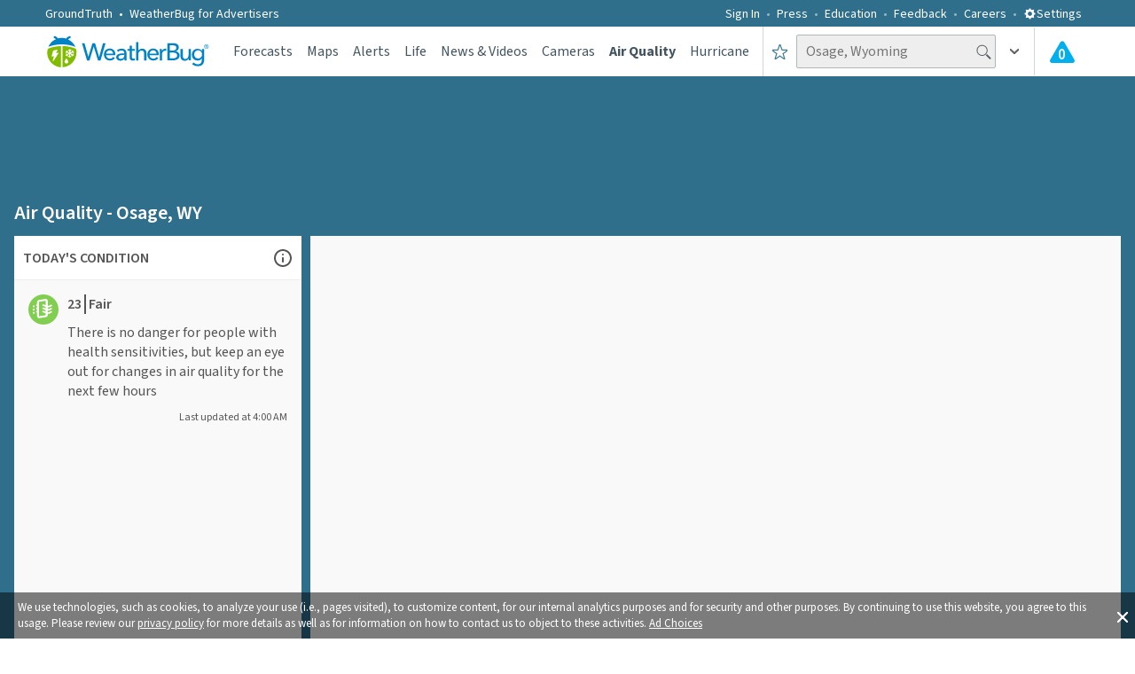

--- FILE ---
content_type: text/html; charset=utf-8
request_url: https://www.weatherbug.com/air-quality/osage-wy-82723
body_size: 54802
content:
<!DOCTYPE html><html lang="en-US"><head><meta charSet="utf-8"/><meta name="viewport" content="width=device-width, initial-scale=1, minimum-scale=1, maximum-scale=5"/><link rel="stylesheet" href="/_next/static/css/3c33fc16fdbda07b.css" data-precedence="next"/><link rel="stylesheet" href="/_next/static/css/b4ef80af4316d518.css" data-precedence="next"/><link rel="stylesheet" href="/_next/static/css/db06288d1fa745cc.css" data-precedence="next"/><link rel="stylesheet" href="/_next/static/css/e98499a4bcf664d5.css" data-precedence="next"/><link rel="preload" as="script" fetchPriority="low" href="/_next/static/chunks/webpack-b48f253655623a25.js"/><script src="/_next/static/chunks/fd9d1056-ac4ff94aeaaf5fde.js" async=""></script><script src="/_next/static/chunks/7023-8b4e948f2258fd1d.js" async=""></script><script src="/_next/static/chunks/main-app-ce7baa2ed92aea95.js" async=""></script><script src="/_next/static/chunks/ea713405-e11bae8b44d699c4.js" async=""></script><script src="/_next/static/chunks/9183-3ec47498be4b8448.js" async=""></script><script src="/_next/static/chunks/1490-9462aad5d5303054.js" async=""></script><script src="/_next/static/chunks/7138-70a6b760a4595ea4.js" async=""></script><script src="/_next/static/chunks/4520-70577ddda41351c3.js" async=""></script><script src="/_next/static/chunks/9430-445c441d8204a4f6.js" async=""></script><script src="/_next/static/chunks/6648-e954daef0851399e.js" async=""></script><script src="/_next/static/chunks/55-8645adcefed0565a.js" async=""></script><script src="/_next/static/chunks/6165-c556bcb5ecc55fcf.js" async=""></script><script src="/_next/static/chunks/8206-9d9a2128902d3993.js" async=""></script><script src="/_next/static/chunks/1862-da48ed3492c31735.js" async=""></script><script src="/_next/static/chunks/1743-b5145245fcd40719.js" async=""></script><script src="/_next/static/chunks/1532-1c4171cd83ecc66b.js" async=""></script><script src="/_next/static/chunks/9755-2286b1eb91ac6277.js" async=""></script><script src="/_next/static/chunks/9605-8a542f59a1f88474.js" async=""></script><script src="/_next/static/chunks/6860-35dc6e36b57f0313.js" async=""></script><script src="/_next/static/chunks/4596-cfcb4f52a6a7e53f.js" async=""></script><script src="/_next/static/chunks/2686-9cca7836b6792daf.js" async=""></script><script src="/_next/static/chunks/app/global-error-bc84fb48155fe143.js" async=""></script><script src="/_next/static/chunks/app/layout-289b97a7f058252e.js" async=""></script><script src="/_next/static/chunks/c36f3faa-cc7271c643305a21.js" async=""></script><script src="/_next/static/chunks/8355-1c1f8724e0582bc5.js" async=""></script><script src="/_next/static/chunks/3360-58b18319490b3b02.js" async=""></script><script src="/_next/static/chunks/9889-fff170e415e85af9.js" async=""></script><script src="/_next/static/chunks/app/air-quality/%5Bslug%5D/page-92b55541f5c0a548.js" async=""></script><meta name="theme-color" content="#95B55B"/><title>Today&#x27;s Air Quality in Osage, WY | Report &amp; Map | WeatherBug</title><meta name="description" content="See today&#x27;s Air Quality Index (AQI) for Osage, WY. Get a current report on key pollutants like ozone, PM2.5, plus local health advice"/><meta name="application-name" content="WeatherBug"/><link rel="manifest" href="/wb_manifest.json" crossorigin="use-credentials"/><meta name="keywords" content="weather, air quality, airquality, current air quality, air quality forecast, air, current air, air forecast, pollutants, current pollutants, pollutant forecast, local air quality"/><meta name="msapplication-TileColor" content="#ffffff"/><meta name="msapplication-TileImage" content="/images/mstile-144x144.png?v2"/><meta name="rating" content="General"/><meta name="X-UA-Compatible" content="IE=edge"/><meta name="google-play-app" content="com.aws.android"/><meta name="fb:app_id" content="117417386738"/><meta name="fb:pages" content="117417386738"/><link rel="canonical" href="https://www.weatherbug.com/air-quality/osage-wy-82723"/><meta name="apple-itunes-app" content="app-id=281940292"/><meta property="og:title" content="Today&#x27;s Air Quality in Osage, WY | Report &amp; Map | WeatherBug"/><meta property="og:description" content="See today&#x27;s Air Quality Index (AQI) for Osage, WY. Get a current report on key pollutants like ozone, PM2.5, plus local health advice"/><meta name="twitter:card" content="summary_large_image"/><meta name="twitter:site" content="@weatherbug"/><meta name="twitter:creator" content="@weatherbug"/><meta name="twitter:title" content="Today&#x27;s Air Quality in Osage, WY | Report &amp; Map | WeatherBug"/><meta name="twitter:description" content="See today&#x27;s Air Quality Index (AQI) for Osage, WY. Get a current report on key pollutants like ozone, PM2.5, plus local health advice"/><link rel="shortcut icon" href="/favicon.ico" type="image/x-icon"/><link rel="shortcut icon" href="/images/favicon-32x32.png" sizes="32x32" type="image/png"/><link rel="icon" href="/favicon.ico"/><link rel="icon" href="/images/favicon-16x16.png" sizes="16x16" type="image/png"/><link rel="icon" href="/images/favicon-32x32.png" sizes="32x32" type="image/png"/><link rel="icon" href="/images/favicon-96x96.png" sizes="96x96" type="image/png"/><link rel="icon" href="/images/favicon-160x160.png" sizes="160x160" type="image/png"/><link rel="icon" href="/images/favicon-196x196.png" sizes="196x196" type="image/png"/><link rel="apple-touch-icon" href="/images/apple-touch-icon-57x57.png" sizes="57x57" type="image/png"/><link rel="apple-touch-icon" href="/images/apple-touch-icon-60x60.png" sizes="60x60" type="image/png"/><link rel="apple-touch-icon" href="/images/apple-touch-icon-72x72.png" sizes="72x72" type="image/png"/><link rel="apple-touch-icon" href="/images/apple-touch-icon-76x76.png" sizes="76x76" type="image/png"/><link rel="apple-touch-icon" href="/images/apple-touch-icon-114x114.png" sizes="114x114" type="image/png"/><link rel="apple-touch-icon" href="/images/apple-touch-icon-120x120.png" sizes="120x120" type="image/png"/><link rel="apple-touch-icon" href="/images/apple-touch-icon-152x152.png" sizes="152x152" type="image/png"/><meta name="next-size-adjust"/><script src="/_next/static/chunks/polyfills-78c92fac7aa8fdd8.js" noModule=""></script><style data-styled="" data-styled-version="6.1.13">.dHJaYo{display:flex;width:100vw;}/*!sc*/
@media (min-width: 1031px){.dHJaYo{display:none;}}/*!sc*/
data-styled.g11[id="sc-6a251982-0"]{content:"dHJaYo,"}/*!sc*/
.hFyLjx{margin-top:0;position:relative;margin:20px 0 34px 0;line-height:1.25;font-weight:400;color:#435560;}/*!sc*/
@media (min-width: 1031px){.hFyLjx{font-size:34px;}}/*!sc*/
@media (min-width: 721px) and (max-width: 1030px){.hFyLjx{margin:20px 0 40px 0;font-size:28px;}}/*!sc*/
@media (max-width: 720px){.hFyLjx{font-size:23px;}}/*!sc*/
data-styled.g12[id="sc-f50baa4c-0"]{content:"hFyLjx,"}/*!sc*/
.ivxwsD{display:flex;flex-direction:column;justify-content:center;align-items:center;width:100%;height:auto;}/*!sc*/
data-styled.g13[id="sc-cdc49d20-0"]{content:"ivxwsD,"}/*!sc*/
.jUkLkk{display:flex;flex-direction:row;justify-content:flex-end;align-items:center;padding:5px;width:100%;}/*!sc*/
@media (min-width: 721px) and (max-width: 1030px){.jUkLkk{padding:12px;}}/*!sc*/
@media (max-width: 720px){.jUkLkk{justify-content:center;}}/*!sc*/
.IuGWn{display:flex;flex-direction:row;justify-content:flex-start;align-items:center;padding:5px;width:100%;}/*!sc*/
@media (min-width: 721px) and (max-width: 1030px){.IuGWn{padding:12px;}}/*!sc*/
@media (max-width: 720px){.IuGWn{justify-content:center;}}/*!sc*/
data-styled.g14[id="sc-cd2f4296-0"]{content:"jUkLkk,IuGWn,"}/*!sc*/
.cnUboj{display:flex;flex-direction:row;justify-content:flex-end;}/*!sc*/
@media (max-width: 720px){.cnUboj{justify-content:center;}}/*!sc*/
.pnvFc{display:flex;flex-direction:row;justify-content:flex-start;}/*!sc*/
@media (max-width: 720px){.pnvFc{justify-content:center;}}/*!sc*/
data-styled.g15[id="sc-cd2f4296-1"]{content:"cnUboj,pnvFc,"}/*!sc*/
.bxOxbW{display:flex;height:50px;position:relative;width:100%;justify-content:center;}/*!sc*/
@media (max-width: 720px){.bxOxbW{justify-content:center;align-items:center;}}/*!sc*/
data-styled.g16[id="sc-cd2f4296-2"]{content:"bxOxbW,"}/*!sc*/
.fxOTJt{display:grid;grid-template-columns:1fr 1fr;position:relative;font-size:0;align-items:center;width:100%;justify-content:center;}/*!sc*/
@media (max-width: 720px){.fxOTJt{grid-template-columns:1fr;align-items:center;}}/*!sc*/
data-styled.g17[id="sc-62e64088-0"]{content:"fxOTJt,"}/*!sc*/
.jgKxsJ{color:#ffffff80;text-decoration:none;cursor:pointer;}/*!sc*/
data-styled.g21[id="sc-903f478f-0"]{content:"jgKxsJ,"}/*!sc*/
.dLLqZT{color:#ffffff80;}/*!sc*/
data-styled.g22[id="sc-ca362d75-0"]{content:"dLLqZT,"}/*!sc*/
.kGREKR{font-size:16px;font-weight:400;line-height:1.25;color:#ffffff80;}/*!sc*/
data-styled.g24[id="sc-bc528c8d-0"]{content:"kGREKR,"}/*!sc*/
.ebPWKk{color:#ffffff80;text-decoration:none;cursor:pointer;}/*!sc*/
data-styled.g25[id="sc-bc528c8d-1"]{content:"ebPWKk,"}/*!sc*/
.jVurcD{color:#ffffff80;text-decoration:none;font-family:'__Source_Sans_3_dee724','__Source_Sans_3_Fallback_dee724',sans-serif;font-size:16px;}/*!sc*/
data-styled.g26[id="sc-3c6ac3b3-0"]{content:"jVurcD,"}/*!sc*/
.fxYdXz{display:flex;flex-direction:row;line-height:1.5;justify-content:flex-start;align-items:center;}/*!sc*/
.lcIaCo{display:flex;justify-content:flex-start;align-items:center;}/*!sc*/
data-styled.g27[id="sc-fe0fb91-0"]{content:"fxYdXz,lcIaCo,"}/*!sc*/
.eEIogU{display:none;}/*!sc*/
@media (min-width: 1031px){.eEIogU{display:flex;flex-direction:row;width:90%;height:auto;margin-top:23px;padding:0;justify-content:space-between;list-style-type:none;text-align:center;column-count:6;}}/*!sc*/
data-styled.g28[id="sc-630ed969-0"]{content:"eEIogU,"}/*!sc*/
.dxIMNc{display:none;}/*!sc*/
@media (min-width: 1031px){.dxIMNc{display:block;width:100%;height:auto;margin:0;padding:0;list-style-type:none;text-align:left;column-count:5;}}/*!sc*/
data-styled.g29[id="sc-72fe3681-0"]{content:"dxIMNc,"}/*!sc*/
.jOibbF{display:none;}/*!sc*/
@media (min-width: 1031px){.jOibbF{display:flex;flex-direction:column;width:100%;font-size:16px;font-weight:400;line-height:1.25;margin:25px auto;max-width:780px;}}/*!sc*/
data-styled.g30[id="sc-dff1331c-0"]{content:"jOibbF,"}/*!sc*/
.gjeLui{display:flex;flex-direction:column;-moz-box-pack:justify;justify-content:space-between;padding:36px 0;font-size:0px;width:100%;text-align:center;}/*!sc*/
@media (min-width: 721px) and (max-width: 1030px){.gjeLui{padding:48px 0;}}/*!sc*/
@media (max-width: 720px){.gjeLui{padding:16px 0 36px 0;margin-bottom:33px;}}/*!sc*/
data-styled.g31[id="sc-efeb1c17-0"]{content:"gjeLui,"}/*!sc*/
.BFAai{display:flex;width:100%;position:relative;justify-content:center;background-color:#2f6f8c;}/*!sc*/
data-styled.g32[id="sc-c1dc364a-0"]{content:"BFAai,"}/*!sc*/
.cfYtva{display:flex;flex-direction:column;width:100%;padding:0 10px;margin-left:auto;margin-right:auto;margin-bottom:9px;}/*!sc*/
@media (min-width: 1031px){.cfYtva{max-width:calc(8% + 1218px);padding:0 4%;}}/*!sc*/
@media (min-width: 721px) and (max-width: 1030px){.cfYtva{padding:0 15px;}}/*!sc*/
data-styled.g33[id="sc-c1dc364a-1"]{content:"cfYtva,"}/*!sc*/
.ctqRjc{display:flex;align-items:center;justify-content:center;background-color:#ffffff;border-radius:50%;width:60px;height:60px;}/*!sc*/
.fuDObL{display:flex;align-items:center;justify-content:center;background-color:#2f6f8c;border-radius:50%;width:60px;height:60px;}/*!sc*/
data-styled.g34[id="sc-11ddd303-0"]{content:"ctqRjc,fuDObL,"}/*!sc*/
.hWzzI{display:flex;text-decoration:none;width:auto;height:auto;}/*!sc*/
data-styled.g35[id="sc-b07db38b-0"]{content:"hWzzI,"}/*!sc*/
.oLUGh{display:flex;padding:36px 0px;width:100%;}/*!sc*/
@media (min-width: 721px) and (max-width: 1030px){.oLUGh{padding:48px 0;}}/*!sc*/
data-styled.g36[id="sc-1b7ff746-0"]{content:"oLUGh,"}/*!sc*/
.fIgCEJ{display:flex;flex-direction:column;width:100%;font-size:0px;white-space:nowrap;align-items:center;justify-content:space-between;}/*!sc*/
data-styled.g37[id="sc-1b7ff746-1"]{content:"fIgCEJ,"}/*!sc*/
.beFVon{margin-top:0;display:flex;flex-direction:column;justify-content:center;align-items:center;width:100%;margin-bottom:24px;font-size:22px;font-weight:400;color:#ffffff;}/*!sc*/
@media (min-width: 721px) and (max-width: 1030px){.beFVon{margin-bottom:0;}}/*!sc*/
data-styled.g38[id="sc-1b7ff746-2"]{content:"beFVon,"}/*!sc*/
.jQZznQ{display:flex;flex-direction:row;width:500px;justify-content:space-between;align-items:center;text-align:center;margin-top:9px;padding-left:0px;}/*!sc*/
@media (max-width: 720px){.jQZznQ{width:320px;justify-content:space-around;}}/*!sc*/
data-styled.g39[id="sc-1b7ff746-3"]{content:"jQZznQ,"}/*!sc*/
.dgIYsA{display:flex;width:100%;border-bottom:1px solid #0b2e4d;position:relative;background-color:#2f6f8c;}/*!sc*/
data-styled.g40[id="sc-65555518-0"]{content:"dgIYsA,"}/*!sc*/
.dlsGAZ{display:flex;width:100%;margin:0 auto 9px;}/*!sc*/
@media (min-width: 1031px){.dlsGAZ{max-width:calc(8% + 1218px);padding:0 4%;}}/*!sc*/
@media (min-width: 721px) and (max-width: 1030px){.dlsGAZ{padding:0 15px;}}/*!sc*/
data-styled.g41[id="sc-65555518-1"]{content:"dlsGAZ,"}/*!sc*/
.gPbOFK{list-style-type:none;display:flex;align-items:center;}/*!sc*/
.gPbOFK a{display:flex;color:#435560;text-decoration:none;cursor:pointer;font-family:'__Source_Sans_3_dee724','__Source_Sans_3_Fallback_dee724',sans-serif;font-weight:400;font-size:14px;align-items:center;color:#ffffff;font-weight:400;}/*!sc*/
.fnKFII{list-style-type:none;display:flex;align-items:center;}/*!sc*/
.fnKFII a{display:flex;color:#435560;text-decoration:none;cursor:pointer;font-family:'__Source_Sans_3_dee724','__Source_Sans_3_Fallback_dee724',sans-serif;font-weight:400;font-size:14px;align-items:center;font-size:16px;font-weight:400;}/*!sc*/
data-styled.g51[id="sc-71965a0-0"]{content:"gPbOFK,fnKFII,"}/*!sc*/
.fhNpGF{display:flex;align-items:center;}/*!sc*/
.fhNpGF a{display:flex;color:#435560;text-decoration:none;cursor:pointer;font-family:'__Source_Sans_3_dee724','__Source_Sans_3_Fallback_dee724',sans-serif;font-weight:400;font-size:14px;align-items:center;color:#ffffff;margin-left:25px;font-weight:400;}/*!sc*/
.fhNpGF a:after{content:' • ';color:#ffffff;margin:0 7px;}/*!sc*/
@media (min-width: 1031px){.fhNpGF a{margin-left:0px;}}/*!sc*/
.eJaIOW{display:flex;align-items:center;}/*!sc*/
.eJaIOW a{display:flex;color:#435560;text-decoration:none;cursor:pointer;font-family:'__Source_Sans_3_dee724','__Source_Sans_3_Fallback_dee724',sans-serif;font-weight:400;font-size:14px;align-items:center;color:#ffffff;font-weight:400;}/*!sc*/
data-styled.g52[id="sc-71965a0-1"]{content:"fhNpGF,eJaIOW,"}/*!sc*/
.gkOQaj{list-style-type:none;justify-content:center;display:flex;display:flex;color:#435560;text-decoration:none;cursor:pointer;font-family:'__Source_Sans_3_dee724','__Source_Sans_3_Fallback_dee724',sans-serif;font-weight:400;font-size:14px;align-items:center;color:#ffffff;height:100%;font-weight:400;}/*!sc*/
data-styled.g53[id="sc-ffe46bd5-0"]{content:"gkOQaj,"}/*!sc*/
.dGZsCk{display:flex;display:flex;color:#435560;text-decoration:none;cursor:pointer;font-family:'__Source_Sans_3_dee724','__Source_Sans_3_Fallback_dee724',sans-serif;font-weight:400;font-size:14px;align-items:center;font-size:28px;color:#ffffff;text-transform:uppercase;height:100%;font-weight:400;}/*!sc*/
data-styled.g54[id="sc-ffe46bd5-1"]{content:"dGZsCk,"}/*!sc*/
.knXumY{color:#ffffff;cursor:pointer;font-weight:400;font-size:14px;}/*!sc*/
@media (max-width: 720px){.knXumY{font-size:28px;font-weight:600;text-transform:uppercase;}}/*!sc*/
data-styled.g55[id="sc-8a1a0130-0"]{content:"knXumY,"}/*!sc*/
.fvwjyW{transition:all 0.25s ease-out;transform:rotate(0deg);}/*!sc*/
.lISPr{transition:all 0.25s ease-out;transform:rotate(270deg);}/*!sc*/
data-styled.g58[id="sc-726368c2-0"]{content:"fvwjyW,lISPr,"}/*!sc*/
.jhdaoM{display:inline-block;position:relative;}/*!sc*/
data-styled.g62[id="sc-f74b0047-0"]{content:"jhdaoM,"}/*!sc*/
.NfCUx{height:100%;display:flex;align-items:center;width:100%;justify-content:center;cursor:pointer;}/*!sc*/
.NfCUx:hover{background-color:rgba(47, 111, 140, 0.05);}/*!sc*/
@media (max-width: 720px){.NfCUx{padding-right:0;padding-left:0;width:100%;justify-content:center;}}/*!sc*/
data-styled.g77[id="sc-f567ef17-0"]{content:"NfCUx,"}/*!sc*/
.gFpngz{display:flex;position:relative;padding-left:16px;padding-right:16px;}/*!sc*/
@media (max-width: 720px){.gFpngz{padding-left:4px;padding-right:4px;}}/*!sc*/
data-styled.g80[id="sc-7900d1f0-0"]{content:"gFpngz,"}/*!sc*/
.iPDjJK{position:absolute;margin-top:7px;left:42.5%;display:inline-block;color:#ffffff;font-weight:600;font-size:17px;}/*!sc*/
@media (max-width: 720px){.iPDjJK{left:39%;margin-top:6.5px;}}/*!sc*/
data-styled.g81[id="sc-7900d1f0-1"]{content:"iPDjJK,"}/*!sc*/
.gaLrqC{display:inline-block;box-sizing:border-box;width:100%;font-size:16px;font-weight:400;padding:4px 25px 5px 10px;height:38px;color:#435560;background-color:#eeeeee;border:1px solid #b0b7bc;border-radius:2px;outline:none;}/*!sc*/
.gaLrqC ::placeholder{color:rgba(67,85,96,0.5);}/*!sc*/
@media (max-width: 720px){.gaLrqC{width:100%;}}/*!sc*/
data-styled.g91[id="sc-b245b355-0"]{content:"gaLrqC,"}/*!sc*/
.iRTMhP{display:grid;gap:1rem;margin:0;grid-template-columns:repeat(8,auto);color:#666666;list-style-type:none;white-space:nowrap;padding:0;}/*!sc*/
@media(max-width: 1136px){.iRTMhP{display:none;}}/*!sc*/
data-styled.g103[id="sc-269d42bd-0"]{content:"iRTMhP,"}/*!sc*/
html,body{height:auto;}/*!sc*/
html{box-sizing:border-box;font-family:'__Source_Sans_3_dee724','__Source_Sans_3_Fallback_dee724',sans-serif;font-size:100%;-ms-text-size-adjust:100%;-webkit-text-size-adjust:100%;}/*!sc*/
body{position:relative;color:#ffffff;padding:0;margin:0;}/*!sc*/
button,input,select,textarea{color:inherit;font:inherit;margin:0;}/*!sc*/
*,*:before,*:after{box-sizing:inherit;}/*!sc*/
input{line-height:normal;}/*!sc*/
input[type=search]{-webkit-appearance:textfield;box-sizing:content-box;}/*!sc*/
h1{font-size:2em;margin:0.67em 0;}/*!sc*/
small{font-size:80%;}/*!sc*/
data-styled.g111[id="sc-global-depKfX1"]{content:"sc-global-depKfX1,"}/*!sc*/
.ePfXZp{display:flex;width:100%;background-color:#ffffff;}/*!sc*/
data-styled.g115[id="sc-25a9e5bd-0"]{content:"ePfXZp,"}/*!sc*/
.iyRPFC{display:flex;flex-direction:column;width:100%;margin:0 auto 9px;padding:0 10px;}/*!sc*/
@media (min-width: 1031px){.iyRPFC{max-width:calc(8% + 1218px);padding:0 4%;}}/*!sc*/
@media (min-width: 721px) and (max-width: 1030px){.iyRPFC{padding:0 15px;}}/*!sc*/
data-styled.g116[id="sc-25a9e5bd-1"]{content:"iyRPFC,"}/*!sc*/
.zEZzd{display:flex;flex-direction:column;padding-top:60px;position:relative;text-align:center;}/*!sc*/
@media (max-width: 720px){.zEZzd{padding:44px 10px 0px;}}/*!sc*/
data-styled.g117[id="sc-25a9e5bd-2"]{content:"zEZzd,"}/*!sc*/
.gxpKqh{display:flex;flex-direction:column;width:100%;position:relative;}/*!sc*/
data-styled.g118[id="sc-ff19746a-0"]{content:"gxpKqh,"}/*!sc*/
.kHCCxo{font-family:'__Source_Sans_3_dee724','__Source_Sans_3_Fallback_dee724',sans-serif;display:flex;align-items:center;color:#ffffff;background:none;border:none;padding:0;cursor:pointer;}/*!sc*/
data-styled.g123[id="sc-db2b8c9-0"]{content:"kHCCxo,"}/*!sc*/
.fJtgeD{display:flex;align-items:center;justify-content:center;font-family:'__Source_Sans_3_dee724','__Source_Sans_3_Fallback_dee724',sans-serif;font-weight:400;font-size:14px;}/*!sc*/
data-styled.g124[id="sc-db2b8c9-1"]{content:"fJtgeD,"}/*!sc*/
.fChgbA{display:flex;align-items:center;}/*!sc*/
@media(max-width: 1136px){.fChgbA{display:none;}}/*!sc*/
data-styled.g132[id="sc-63ce7bfb-0"]{content:"fChgbA,"}/*!sc*/
.dKaRnB{display:none;}/*!sc*/
@media(max-width: 1136px){.dKaRnB{display:flex;align-items:center;justify-content:center;height:100%;}}/*!sc*/
data-styled.g133[id="sc-63ce7bfb-1"]{content:"dKaRnB,"}/*!sc*/
.bQuwpW{display:flex;margin-top:4px;}/*!sc*/
@media (max-width: 720px){.bQuwpW{display:none;margin-top:0;}}/*!sc*/
data-styled.g134[id="sc-63ce7bfb-2"]{content:"bQuwpW,"}/*!sc*/
.hOlhEL{display:flex;cursor:pointer;}/*!sc*/
data-styled.g135[id="sc-63ce7bfb-3"]{content:"hOlhEL,"}/*!sc*/
.csexfb{display:flex;align-items:center;position:relative;}/*!sc*/
@media (max-width: 720px){.csexfb{width:100%;}}/*!sc*/
data-styled.g146[id="sc-de7fcb19-0"]{content:"csexfb,"}/*!sc*/
.eUlPTd{display:flex;align-items:center;width:100%;}/*!sc*/
@media (max-width: 720px){.eUlPTd{width:100%;}}/*!sc*/
data-styled.g148[id="sc-de7fcb19-2"]{content:"eUlPTd,"}/*!sc*/
.jyWfNW{margin-left:-22px;transform:rotate(270deg);cursor:pointer;display:flex;}/*!sc*/
data-styled.g149[id="sc-de7fcb19-3"]{content:"jyWfNW,"}/*!sc*/
.iZTEqw{display:grid;grid-template-columns:1fr;width:100%;min-height:54px;align-items:center;position:relative;color:#435560;}/*!sc*/
data-styled.g154[id="sc-47237f6-0"]{content:"iZTEqw,"}/*!sc*/
.kQUfZk{display:grid;grid-template-columns:minmax(23px,37px) 1fr minmax(29px,43px) minmax(39px,63px);min-height:54px;align-items:center;position:relative;border-left:1px solid #d2d6d9;color:#435560;}/*!sc*/
@media (max-width: 720px){.kQUfZk{display:grid;grid-template-columns:23px 1fr 23px 33px;justify-content:center;width:100%;max-width:100%;border-left:none;gap:0.2rem;padding-left:7px;}}/*!sc*/
data-styled.g155[id="sc-47237f6-1"]{content:"kQUfZk,"}/*!sc*/
.hWTUOF{display:flex;cursor:pointer;height:56px;align-items:center;justify-content:center;}/*!sc*/
.hWTUOF:hover{background-color:rgba(47, 111, 140, 0.05);}/*!sc*/
@media (max-width: 720px){.hWTUOF{width:100%;padding:0;margin-left:0;}}/*!sc*/
data-styled.g156[id="sc-47237f6-2"]{content:"hWTUOF,"}/*!sc*/
.llOVnp{display:flex;height:54px;border-left:1px solid #d2d6d9;align-items:center;}/*!sc*/
@media (max-width: 720px){.llOVnp{border-left:none;width:100%;}}/*!sc*/
data-styled.g157[id="sc-47237f6-3"]{content:"llOVnp,"}/*!sc*/
.ihnKft{display:flex;height:100%;align-items:center;justify-content:center;}/*!sc*/
.ihnKft:hover{background-color:rgba(47, 111, 140, 0.05);}/*!sc*/
data-styled.g158[id="sc-47237f6-4"]{content:"ihnKft,"}/*!sc*/
.cLcDRj{display:flex;justify-content:center;align-items:center;width:100%;background-color:#ffffff;min-height:56px;}/*!sc*/
data-styled.g159[id="sc-bba252c0-0"]{content:"cLcDRj,"}/*!sc*/
.DtFYb{display:grid;grid-template-columns:1fr auto;width:100%;max-width:calc(1218px + 8%);height:100%;font-family:'__Source_Sans_3_dee724','__Source_Sans_3_Fallback_dee724',sans-serif;margin:0 auto;padding-left:4%;padding-right:4%;align-items:center;}/*!sc*/
@media (max-width: 720px){.DtFYb{grid-template-columns:54px 1fr;}}/*!sc*/
@media(max-width: 1136px){.DtFYb{width:100%;margin:0 auto;justify-content:center;padding-left:2%;padding-right:2%;}}/*!sc*/
data-styled.g160[id="sc-bba252c0-1"]{content:"DtFYb,"}/*!sc*/
.hDVLRz{display:grid;grid-template-columns:185px 0px minmax(569px,1fr);align-items:center;gap:1.7rem;}/*!sc*/
@media(max-width: 1136px){.hDVLRz{grid-template-columns:195px 0px minmax(30px,1fr);}}/*!sc*/
@media (min-width: 721px) and (max-width: 1030px){.hDVLRz{grid-template-columns:195px 0px minmax(30px,1fr);}}/*!sc*/
@media (max-width: 720px){.hDVLRz{grid-template-columns:54px 0px 1fr;gap:0;}}/*!sc*/
data-styled.g161[id="sc-bba252c0-2"]{content:"hDVLRz,"}/*!sc*/
.gQxrKm{display:flex;color:#ffffff;height:30px;flex:1 1 0%;justify-content:flex-end;align-items:center;margin:0px 9px 0px 0px;list-style:none;}/*!sc*/
.gQxrKm li:not(:last-child):after{content:'';display:flex;margin:3.5px 8px 2px;width:3px;height:3px;background-color:#ffffff;border-radius:50%;opacity:0.5;align-items:center;}/*!sc*/
@media (max-width: 720px){.gQxrKm{display:none;}}/*!sc*/
data-styled.g162[id="sc-24807b8e-0"]{content:"gQxrKm,"}/*!sc*/
.aQyQk{display:flex;justify-content:space-between;align-items:center;width:100%;height:30px;padding:7px 0px 6px 0px;background-color:#2f6f8c;}/*!sc*/
@media (max-width: 720px){.aQyQk{display:none;}}/*!sc*/
@media (min-width: 1031px){.aQyQk{justify-content:center;}}/*!sc*/
data-styled.g163[id="sc-371ad0c2-0"]{content:"aQyQk,"}/*!sc*/
.dNVGAS{display:flex;align-items:center;width:100%;}/*!sc*/
@media (min-width: 1031px){.dNVGAS{max-width:calc(1218px + 8%);padding-left:4%;padding-right:4%;}}/*!sc*/
data-styled.g164[id="sc-371ad0c2-1"]{content:"dNVGAS,"}/*!sc*/
.khLBUv{display:flex;width:100%;height:100%;justify-content:center;align-items:center;}/*!sc*/
data-styled.g165[id="sc-b88157b7-0"]{content:"khLBUv,"}/*!sc*/
.hOBKgX{display:flex;justify-content:center;width:728px;height:90px;}/*!sc*/
@media (max-width: 720px){.hOBKgX{width:320px;height:50px;}}/*!sc*/
data-styled.g166[id="sc-b88157b7-1"]{content:"hOBKgX,"}/*!sc*/
.iOsCYV{display:flex;justify-content:center;width:300px;height:250px;}/*!sc*/
data-styled.g167[id="sc-b88157b7-2"]{content:"iOsCYV,"}/*!sc*/
.jlcydB{display:flex;justify-content:center;width:300px;height:600px;}/*!sc*/
data-styled.g168[id="sc-b88157b7-3"]{content:"jlcydB,"}/*!sc*/
.hCWuMt{position:fixed;display:flex;flex-direction:column;width:100%;bottom:0;right:0;left:0;z-index:99;}/*!sc*/
data-styled.g171[id="sc-4a67de82-0"]{content:"hCWuMt,"}/*!sc*/
.bHpLfv{display:flex;align-items:center;justify-content:center;height:48px;width:48px;min-height:48px;border-bottom:1px solid #808080;cursor:pointer;background-color:#ffffff;}/*!sc*/
data-styled.g182[id="sc-a171c886-0"]{content:"bHpLfv,"}/*!sc*/
.cwLFGE{display:flex;align-items:center;justify-content:center;height:48px;width:48px;min-height:48px;border-bottom:1px solid #808080;cursor:pointer;background-color:#ffffff;}/*!sc*/
data-styled.g183[id="sc-6e62056-0"]{content:"cwLFGE,"}/*!sc*/
.iGQkbH{display:flex;align-items:center;justify-content:center;height:48px;width:48px;min-height:48px;border-bottom:1px solid #808080;cursor:pointer;background-color:#ffffff;}/*!sc*/
data-styled.g184[id="sc-c4112813-0"]{content:"iGQkbH,"}/*!sc*/
.dRyVdx{display:flex;align-items:center;justify-content:center;height:48px;width:48px;min-height:48px;cursor:pointer;background-color:#ffffff;}/*!sc*/
data-styled.g185[id="sc-1072a4cc-0"]{content:"dRyVdx,"}/*!sc*/
.kFjXZv{display:flex;flex-direction:column;position:relative;margin:0;padding:0;width:48px;background-color:#ffffff;}/*!sc*/
data-styled.g186[id="sc-dbdcabca-0"]{content:"kFjXZv,"}/*!sc*/
.iYaQib{position:absolute;top:0;left:0;right:0;height:20px;width:100%;}/*!sc*/
data-styled.g210[id="sc-3bfe436c-0"]{content:"iYaQib,"}/*!sc*/
.ilxuEY{display:flex;flex-direction:row;justify-content:space-between;padding:3px 5px 0;position:absolute;top:20px;left:0;right:0;height:22px;background-color:#00000080;font-size:13px;}/*!sc*/
@media (max-width: 720px){.ilxuEY{font-size:9.5px;}}/*!sc*/
data-styled.g211[id="sc-3bfe436c-1"]{content:"ilxuEY,"}/*!sc*/
.gjfLEQ{flex:1;text-align:center;}/*!sc*/
data-styled.g212[id="sc-3bfe436c-2"]{content:"gjfLEQ,"}/*!sc*/
.jTYBer{color:#ffffff;}/*!sc*/
data-styled.g213[id="sc-3bfe436c-3"]{content:"jTYBer,"}/*!sc*/
.eRaykW{padding:16% 0 0 16%;}/*!sc*/
data-styled.g413[id="sc-48c204b3-0"]{content:"eRaykW,"}/*!sc*/
.cPxZws{height:34px;width:34px;border-radius:100%;background-color:#82CE50;}/*!sc*/
data-styled.g414[id="sc-65e641a3-0"]{content:"cPxZws,"}/*!sc*/
.iJwXfy{grid-area:map;display:flex;flex-direction:column;background-color:#2f6f8c;}/*!sc*/
data-styled.g580[id="sc-97901da2-0"]{content:"iJwXfy,"}/*!sc*/
.chufgK{width:100%;margin:16px auto;display:flex;justify-content:center;align-items:center;}/*!sc*/
data-styled.g581[id="sc-97901da2-1"]{content:"chufgK,"}/*!sc*/
.eEChPJ{display:none;}/*!sc*/
@media (min-width: 1031px){.eEChPJ{display:block;width:728px;height:90px;}}/*!sc*/
data-styled.g582[id="sc-97901da2-2"]{content:"eEChPJ,"}/*!sc*/
.caeakS{display:none;}/*!sc*/
@media (min-width: 721px) and (max-width: 1030px){.caeakS{display:block;width:728px;height:90px;}}/*!sc*/
data-styled.g583[id="sc-97901da2-3"]{content:"caeakS,"}/*!sc*/
.llUaMr{display:none;}/*!sc*/
@media (max-width: 720px){.llUaMr{display:block;width:320px;height:50px;}}/*!sc*/
data-styled.g584[id="sc-97901da2-4"]{content:"llUaMr,"}/*!sc*/
.RJohm{display:grid;grid-template-rows:auto 1fr;box-sizing:border-box;width:100%;max-width:1280px;margin:0 auto;padding:16px;flex:1;gap:10px;}/*!sc*/
data-styled.g585[id="sc-97901da2-5"]{content:"RJohm,"}/*!sc*/
.jtOqCp{display:grid;grid-template-areas:'header header' 'leftrail map' 'belowthefold belowthefold';grid-template-columns:26% auto;grid-template-rows:auto 1fr;gap:10px;}/*!sc*/
@media (min-width: 721px) and (max-width: 1030px){.jtOqCp{grid-template-columns:45% auto;}}/*!sc*/
@media (max-width: 720px){.jtOqCp{grid-template-areas:'header' 'leftrail' 'map' 'belowthefold';grid-template-columns:1fr;grid-template-rows:auto auto 1fr;}}/*!sc*/
data-styled.g586[id="sc-97901da2-6"]{content:"jtOqCp,"}/*!sc*/
.idxtlb{grid-area:header;display:flex;align-items:center;margin:0;font-size:1.375rem;font-weight:600;font-family:'__Source_Sans_3_dee724','__Source_Sans_3_Fallback_dee724',sans-serif;height:32px;}/*!sc*/
data-styled.g587[id="sc-97901da2-7"]{content:"idxtlb,"}/*!sc*/
.jxdPgY{display:grid;grid-template-columns:auto 1fr;grid-template-rows:auto auto;gap:10px;font-family:'__Source_Sans_3_dee724','__Source_Sans_3_Fallback_dee724',sans-serif;font-style:normal;font-weight:600;font-size:16px;color:#555555;margin:16px;}/*!sc*/
data-styled.g589[id="sc-a6e0e7a0-0"]{content:"jxdPgY,"}/*!sc*/
.bNqZXw{grid-column:1/2;grid-row:1/4;}/*!sc*/
data-styled.g590[id="sc-a6e0e7a0-1"]{content:"bNqZXw,"}/*!sc*/
.cGZfWW{font-weight:600;font-size:16px;font-style:normal;margin:0;padding:0;grid-column:2/3;grid-row:1/3;display:flex;flex-direction:row;align-items:center;}/*!sc*/
data-styled.g591[id="sc-a6e0e7a0-2"]{content:"cGZfWW,"}/*!sc*/
.wDZlK{position:relative;}/*!sc*/
.wDZlK:after{content:'';position:absolute;top:0;right:-5px;width:2px;height:100%;background-color:#555555;display:inline-block;}/*!sc*/
data-styled.g592[id="sc-a6e0e7a0-3"]{content:"wDZlK,"}/*!sc*/
.dBzTzp{padding-left:8px;}/*!sc*/
data-styled.g593[id="sc-a6e0e7a0-4"]{content:"dBzTzp,"}/*!sc*/
.dNuMBI{margin:0;padding:0;grid-column:2/3;grid-row:3/4;font-size:16px;font-weight:400;white-space:pre-wrap;}/*!sc*/
data-styled.g594[id="sc-a6e0e7a0-5"]{content:"dNuMBI,"}/*!sc*/
.dxzEyb{grid-column:1/3;grid-row:4/5;display:flex;justify-content:flex-end;font-size:12px;font-weight:400;white-space:pre-wrap;}/*!sc*/
data-styled.g595[id="sc-a6e0e7a0-6"]{content:"dxzEyb,"}/*!sc*/
.hbsSpL{grid-area:leftrail;background-color:#f9f9f9;height:600px;color:#666666;display:flex;flex-direction:column;}/*!sc*/
@media (max-width: 720px){.hbsSpL{height:200px;width:100%;}}/*!sc*/
data-styled.g610[id="sc-3c12562f-0"]{content:"hbsSpL,"}/*!sc*/
.kzVUZk{background-color:#f9f9f9;}/*!sc*/
@media (max-width: 720px){.kzVUZk{height:150px;overflow-y:unset;}}/*!sc*/
data-styled.g611[id="sc-3c12562f-1"]{content:"kzVUZk,"}/*!sc*/
.gumrGA{display:block;height:250px;padding:0 auto;}/*!sc*/
@media (max-width: 720px){.gumrGA{display:none;}}/*!sc*/
data-styled.g612[id="sc-3c12562f-2"]{content:"gumrGA,"}/*!sc*/
.cKemgn{display:flex;justify-content:space-between;padding:0 3%;height:50px;margin:0;align-items:center;background-color:#ffffff;border-bottom:1px solid #eeeeee;}/*!sc*/
data-styled.g613[id="sc-3c12562f-3"]{content:"cKemgn,"}/*!sc*/
.iVcLlM{font-size:1rem;font-weight:600;font-style:normal;margin:0;text-transform:uppercase;color:#555555;}/*!sc*/
data-styled.g614[id="sc-3c12562f-4"]{content:"iVcLlM,"}/*!sc*/
.isgMqn{height:270px;}/*!sc*/
@media (max-width: 720px){.isgMqn{height:150px;overflow-y:auto;}}/*!sc*/
data-styled.g615[id="sc-3c12562f-5"]{content:"isgMqn,"}/*!sc*/
.hPxUdS{display:flex;align-items:center;justify-content:center;cursor:pointer;padding:0px;border:none;background:transparent;flex-shrink:0;align-self:stretch;}/*!sc*/
data-styled.g616[id="sc-3c12562f-6"]{content:"hPxUdS,"}/*!sc*/
.dDBUNX{position:absolute;left:-10000px;top:auto;width:1px;height:1px;overflow:hidden;}/*!sc*/
.dDBUNX h3,.dDBUNX h4,.dDBUNX p,.dDBUNX div{display:block;}/*!sc*/
data-styled.g617[id="sc-3c12562f-7"]{content:"dDBUNX,"}/*!sc*/
.hnJeMi{width:100%;height:100%;position:relative;}/*!sc*/
data-styled.g618[id="sc-9164962b-0"]{content:"hnJeMi,"}/*!sc*/
.jeJkHj{background-color:#f9f9f9;display:flex;align-items:center;justify-content:center;min-height:390px;color:#666666;}/*!sc*/
@media (max-width: 720px){.jeJkHj{height:390px;}}/*!sc*/
data-styled.g619[id="sc-c3ffec8f-0"]{content:"jeJkHj,"}/*!sc*/
.fEaEQA{display:flex;flex-direction:column;width:13px;height:13px;justify-content:center;align-items:center;border-radius:100px;background-color:#58be35;}/*!sc*/
data-styled.g626[id="sc-af2c06a4-0"]{content:"fEaEQA,"}/*!sc*/
.fXeyqy{position:absolute;width:1px;height:1px;padding:0;margin:-1px;overflow:hidden;clip:rect(0,0,0,0);white-space:nowrap;border:0;}/*!sc*/
data-styled.g627[id="sc-b69a43fb-0"]{content:"fXeyqy,"}/*!sc*/
.hLGBkl{display:flex;flex-direction:column;justify-content:center;align-items:center;padding:0px 8px;width:100%;height:48px;background:#f9f9f9;}/*!sc*/
.hLGBkl:hover{cursor:pointer;}/*!sc*/
data-styled.g628[id="sc-b69a43fb-1"]{content:"hLGBkl,"}/*!sc*/
.jWDzRC{display:flex;flex-direction:row;justify-content:space-between;align-items:center;padding:0px 8px;width:100%;height:calc(100% - 1px);}/*!sc*/
data-styled.g629[id="sc-b69a43fb-2"]{content:"jWDzRC,"}/*!sc*/
.kJvcEV{display:flex;flex-direction:row;align-items:center;padding:0px;width:50%;height:24px;}/*!sc*/
data-styled.g630[id="sc-b69a43fb-3"]{content:"kJvcEV,"}/*!sc*/
.euhtQF{display:flex;flex-direction:row;align-items:center;justify-content:flex-start;width:24px;height:24px;}/*!sc*/
data-styled.g631[id="sc-b69a43fb-4"]{content:"euhtQF,"}/*!sc*/
.goJcna{display:flex;align-items:center;width:calc(100% - 38px);height:20px;font-family:'__Source_Sans_3_dee724','__Source_Sans_3_Fallback_dee724',sans-serif;font-style:normal;font-weight:600;font-size:16px;line-height:20px;margin-left:13px;color:#555555;}/*!sc*/
.egCAuw{display:flex;align-items:center;width:calc(100% - 38px);height:20px;font-family:'__Source_Sans_3_dee724','__Source_Sans_3_Fallback_dee724',sans-serif;font-style:normal;font-weight:600;font-size:16px;line-height:20px;margin-left:13px;color:#555555;justify-content:flex-end;margin-right:7px;margin-left:0px;}/*!sc*/
data-styled.g632[id="sc-b69a43fb-5"]{content:"goJcna,egCAuw,"}/*!sc*/
.jMNFUx{display:flex;flex-direction:row;justify-content:flex-end;align-items:center;padding:0px;width:35%;height:24px;}/*!sc*/
data-styled.g633[id="sc-b69a43fb-6"]{content:"jMNFUx,"}/*!sc*/
.hMyzAI{display:flex;flex-direction:column;justify-content:center;align-items:center;padding:0px 8px;width:100%;height:1px;background:#eeeeee;}/*!sc*/
data-styled.g634[id="sc-b69a43fb-7"]{content:"hMyzAI,"}/*!sc*/
.cDeDys{display:flex;flex-direction:column;}/*!sc*/
data-styled.g635[id="sc-f7d07235-0"]{content:"cDeDys,"}/*!sc*/
.gWQjBs{display:flex;margin:0;flex-direction:row;justify-content:flex-start;align-items:center;padding:6px 10px;width:100%;height:36px;background:#ffffff;border-radius:2px 2px 0px 0px;font-family:'__Source_Sans_3_dee724','__Source_Sans_3_Fallback_dee724',sans-serif;font-style:normal;font-weight:600;font-size:1rem;line-height:24px;color:#555555;letter-spacing:0.25px;text-transform:uppercase;border-bottom:1px solid #eeeeee;}/*!sc*/
data-styled.g636[id="sc-f7d07235-1"]{content:"gWQjBs,"}/*!sc*/
.olTpZ{margin:0;padding:0;list-style:none;display:flex;flex-direction:column;background-color:#f9f9f9;height:auto;width:100%;}/*!sc*/
@media (min-width: 1031px){.olTpZ{height:290px;}}/*!sc*/
data-styled.g637[id="sc-f7d07235-2"]{content:"olTpZ,"}/*!sc*/
.kcQtVA{grid-area:top-triggers;}/*!sc*/
data-styled.g638[id="sc-bee83346-0"]{content:"kcQtVA,"}/*!sc*/
.iqNBhr{list-style:none;background-color:#ffffff;overflow:hidden;height:160px;}/*!sc*/
data-styled.g639[id="sc-715248f4-0"]{content:"iqNBhr,"}/*!sc*/
.iwtwjy{display:flex;flex-direction:row;height:100%;color:inherit;text-decoration:none;}/*!sc*/
data-styled.g640[id="sc-715248f4-1"]{content:"iwtwjy,"}/*!sc*/
.cta-dCO{position:relative;flex-shrink:0;width:40%;background-color:#ebebeb;}/*!sc*/
data-styled.g641[id="sc-715248f4-2"]{content:"cta-dCO,"}/*!sc*/
.dceNHC{display:flex;flex-direction:column;padding:16px;gap:8px;flex:1;justify-content:center;}/*!sc*/
data-styled.g643[id="sc-715248f4-4"]{content:"dceNHC,"}/*!sc*/
.ifKDVZ{margin:0;font-size:1rem;font-weight:600;color:#455560;display:-webkit-box;-webkit-line-clamp:2;-webkit-box-orient:vertical;overflow:hidden;line-height:1.4;}/*!sc*/
data-styled.g644[id="sc-715248f4-5"]{content:"ifKDVZ,"}/*!sc*/
.jbgdLo{margin:0;font-size:0.875rem;color:#7E868C;display:-webkit-box;-webkit-line-clamp:3;-webkit-box-orient:vertical;overflow:hidden;line-height:1.4;}/*!sc*/
@media (max-width: 720px){.jbgdLo{-webkit-line-clamp:2;}}/*!sc*/
data-styled.g645[id="sc-715248f4-6"]{content:"jbgdLo,"}/*!sc*/
.fxFAtr{margin-top:auto;font-size:0.6875rem;color:#7E868C;}/*!sc*/
data-styled.g646[id="sc-715248f4-7"]{content:"fxFAtr,"}/*!sc*/
.uMVkf{grid-area:stories;display:flex;flex-direction:column;gap:10px;margin-top:20px;}/*!sc*/
data-styled.g648[id="sc-31c4a0c5-0"]{content:"uMVkf,"}/*!sc*/
.fqJeKr{margin:0;font-size:1.25rem;font-weight:600;color:#ffffff;margin-left:5px;}/*!sc*/
data-styled.g649[id="sc-31c4a0c5-1"]{content:"fqJeKr,"}/*!sc*/
.fTvmsa{display:grid;grid-template-columns:repeat(2,minmax(0,1fr));gap:10px;margin:0;padding:0;list-style:none;}/*!sc*/
@media (min-width: 721px) and (max-width: 1030px){.fTvmsa{grid-template-columns:repeat(2,minmax(0,1fr));}}/*!sc*/
@media (max-width: 720px){.fTvmsa{grid-template-columns:1fr;}}/*!sc*/
data-styled.g650[id="sc-31c4a0c5-2"]{content:"fTvmsa,"}/*!sc*/
.fBHKCk{grid-area:ambee;display:flex;flex-direction:column;align-items:center;justify-content:center;}/*!sc*/
data-styled.g651[id="sc-b5058577-0"]{content:"fBHKCk,"}/*!sc*/
.hkakwz{display:inline-block;text-decoration:none;}/*!sc*/
data-styled.g652[id="sc-b5058577-1"]{content:"hkakwz,"}/*!sc*/
.cfMFkf{display:flex;align-items:center;justify-content:center;}/*!sc*/
data-styled.g653[id="sc-b5058577-2"]{content:"cfMFkf,"}/*!sc*/
.kSjfwy{display:flex;justify-content:center;align-items:center;min-width:32px;min-height:32px;background-color:#ffffff;border-radius:50%;flex-shrink:0;box-sizing:border-box;}/*!sc*/
data-styled.g654[id="sc-ed1af1f2-0"]{content:"kSjfwy,"}/*!sc*/
.cMgYhb{grid-area:health-advice;}/*!sc*/
data-styled.g660[id="sc-539693aa-0"]{content:"cMgYhb,"}/*!sc*/
.hhNoc{grid-area:weatherbug-ad;display:flex;}/*!sc*/
@media (max-width: 720px){.hhNoc{display:block;}}/*!sc*/
data-styled.g661[id="sc-3fca0a44-0"]{content:"hhNoc,"}/*!sc*/
.fofoJt{height:600px;width:300px;}/*!sc*/
@media (max-width: 720px){.fofoJt{display:none;}}/*!sc*/
data-styled.g662[id="sc-3fca0a44-1"]{content:"fofoJt,"}/*!sc*/
.ecjYne{display:none;}/*!sc*/
@media (max-width: 720px){.ecjYne{display:flex;width:300px;height:250px;align-items:center;justify-content:center;margin:0 auto;}}/*!sc*/
data-styled.g663[id="sc-3fca0a44-2"]{content:"ecjYne,"}/*!sc*/
.kweeQS{grid-area:belowthefold;display:grid;gap:10px;margin-top:40px;grid-template-columns:1fr 1fr 300px;grid-template-rows:auto auto 1fr auto;grid-template-areas:'top-triggers health-advice weatherbug-ad' 'tezspire tezspire weatherbug-ad' 'stories stories weatherbug-ad' 'ambee ambee weatherbug-ad';min-height:800px;}/*!sc*/
@media (min-width: 721px) and (max-width: 1030px){.kweeQS{grid-template-columns:1fr 300px;grid-template-rows:auto auto auto auto auto;grid-template-areas:'top-triggers weatherbug-ad' 'health-advice weatherbug-ad' 'tezspire weatherbug-ad' 'stories stories' 'ambee ambee';min-height:auto;}}/*!sc*/
@media (max-width: 720px){.kweeQS{grid-template-columns:1fr;grid-template-rows:auto auto auto auto auto auto;grid-template-areas:'top-triggers' 'health-advice' 'tezspire' 'weatherbug-ad' 'stories' 'ambee';min-height:auto;}}/*!sc*/
data-styled.g664[id="sc-43e2e9-0"]{content:"kweeQS,"}/*!sc*/
.bqddxL{grid-area:tezspire;padding:15px 20px;border-radius:8px;display:flex;justify-content:center;align-items:center;width:100%;margin-bottom:16px;gap:20px;height:44px;overflow:hidden;}/*!sc*/
@media (max-width: 720px){.bqddxL{height:32px;}}/*!sc*/
data-styled.g665[id="sc-43e2e9-1"]{content:"bqddxL,"}/*!sc*/
.bGeqtM{position:relative;width:175px;height:44px;}/*!sc*/
@media (max-width: 720px){.bGeqtM{width:128px;height:32px;}}/*!sc*/
data-styled.g666[id="sc-43e2e9-2"]{content:"bGeqtM,"}/*!sc*/
</style></head><body><!--$--><!--/$--><div class="sc-6a251982-0 dHJaYo"></div><nav id="wb-nav-utility" data-skin-utility-nav-target="brandwrap-target-utility-nav" aria-label="Utility Menu" class="sc-371ad0c2-0 aQyQk"><div class="sc-371ad0c2-1 dNVGAS"><div class="sc-71965a0-1 fhNpGF"><a target="_self" href="https://www.groundtruth.com">GroundTruth</a></div><div class="sc-71965a0-1 eJaIOW"><a target="_blank" href="https://ads.weatherbug.com">WeatherBug for Advertisers</a></div><ul class="sc-24807b8e-0 gQxrKm"><li class="sc-ffe46bd5-0 gkOQaj"><div class="sc-f74b0047-0 jhdaoM"><span class="sc-8a1a0130-0 knXumY">Sign In</span></div></li><li class="sc-71965a0-0 gPbOFK"><a target="_self" href="/press">Press</a></li><li class="sc-71965a0-0 gPbOFK"><a target="_self" href="/education">Education</a></li><li class="sc-71965a0-0 gPbOFK"><a target="_self" href="mailto:customerfeedback@weatherbug.com">Feedback</a></li><li class="sc-71965a0-0 gPbOFK"><a target="_self" href="https://www.groundtruth.com/jobs/?job-company=4780">Careers</a></li><div class="sc-db2b8c9-1 fJtgeD"><button class="sc-db2b8c9-0 kHCCxo"><svg width="15" height="15" fill="#ffffff" viewBox="0 0 512 512"><path d="M462,280.72v-49.44l-46.414-16.48c-3.903-15.098-9.922-29.343-17.675-42.447l0.063-0.064l21.168-44.473l-34.96-34.96 l-44.471,21.167l-0.064,0.064c-13.104-7.753-27.352-13.772-42.447-17.673L280.72,50h-49.44L214.8,96.415 c-15.096,3.9-29.343,9.919-42.447,17.675l-0.064-0.066l-44.473-21.167l-34.96,34.96l21.167,44.473l0.066,0.064 c-7.755,13.104-13.774,27.352-17.675,42.447L50,231.28v49.44l46.415,16.48c3.9,15.096,9.921,29.343,17.675,42.447l-0.066,0.064 l-21.167,44.471l34.96,34.96l44.473-21.168l0.064-0.063c13.104,7.753,27.352,13.771,42.447,17.675L231.28,462h49.44l16.48-46.414 c15.096-3.903,29.343-9.922,42.447-17.675l0.064,0.063l44.471,21.168l34.96-34.96l-21.168-44.471l-0.063-0.064 c7.753-13.104,13.771-27.352,17.675-42.447L462,280.72z M256,338.4c-45.509,0-82.4-36.892-82.4-82.4c0-45.509,36.891-82.4,82.4-82.4 c45.509,0,82.4,36.891,82.4,82.4C338.4,301.509,301.509,338.4,256,338.4z"></path></svg>Settings</button></div></ul></div></nav><div id="wb-nav-primary" data-skin-primary-nav-target="brandwrap-target-primary-nav" class="sc-bba252c0-0 cLcDRj"><header class="sc-bba252c0-1 DtFYb"><nav aria-label="Primary" class="sc-bba252c0-2 hDVLRz"><a title="WeatherBug" class="sc-63ce7bfb-0 fChgbA" href="/weather-forecast/now"><svg width="185" height="40" x="0px" y="0px" viewBox="0 0 185 40"><g id="Page-1"><g id="Style-Guide" transform="translate(-119.000000, -6817.000000)"><g id="HEADER" transform="translate(0.000000, 6506.000000)"><g id="_x2F__x2F_-HEADER-V2" transform="translate(0.000000, 271.000000)"><g id="Site-Map-Bar-V2-Copy"><g id="dropdown-_x2B_-WB-logo-white-Copy" transform="translate(119.000000, 40.000000)"><g id="WB_RGB-Copy-2"><g id="Group"><g id="Shape" transform="translate(41.341430, 8.652857)"><path fill="#0083C6" d="M7.3,17.5L7.3,17.5l4.6-15.4h3l4.5,15.4h0.1l4.3-15.4h2.9l-5.7,19.4h-2.8L13.4,5.9h-0.1L8.6,21.5H5.8 L0.1,2.1H3L7.3,17.5L7.3,17.5z"></path><path fill="#0083C6" d="M37.7,14.9v0.4c0,0.1,0,0.3,0,0.4H27.4c0,0.5,0.1,1.1,0.4,1.5c0.2,0.5,0.5,0.9,0.9,1.2 c0.4,0.4,0.8,0.6,1.3,0.8c0.5,0.2,1,0.3,1.6,0.3c0.9,0,1.6-0.2,2.3-0.6c0.6-0.4,1.1-0.8,1.5-1.4l1.8,1.4 c-0.7,0.9-1.5,1.6-2.4,2c-0.9,0.4-2,0.7-3.1,0.7c-1,0-1.9-0.2-2.7-0.5c-0.8-0.3-1.6-0.8-2.2-1.4c-0.6-0.6-1.1-1.3-1.4-2.1 c-0.3-0.8-0.5-1.8-0.5-2.8c0-1,0.2-1.9,0.5-2.8c0.3-0.8,0.8-1.6,1.4-2.2C27.3,9.4,28,9,28.8,8.6s1.7-0.5,2.7-0.5 c0.9,0,1.8,0.2,2.6,0.5c0.8,0.3,1.4,0.8,2,1.3c0.5,0.6,1,1.3,1.2,2.1C37.6,12.9,37.7,13.8,37.7,14.9L37.7,14.9z M35.1,13.8 c0-0.5-0.1-1-0.3-1.4c-0.2-0.4-0.4-0.8-0.7-1.2c-0.3-0.3-0.7-0.6-1.1-0.8c-0.4-0.2-1-0.3-1.6-0.3c-0.5,0-1.1,0.1-1.5,0.3 c-0.5,0.2-0.9,0.5-1.3,0.8c-0.4,0.3-0.6,0.7-0.9,1.2c-0.2,0.4-0.4,0.9-0.4,1.4H35.1L35.1,13.8z"></path><path fill="#0083C6" d="M47.8,13.1c0-1-0.3-1.7-0.9-2.1c-0.6-0.5-1.4-0.7-2.3-0.7c-0.7,0-1.4,0.1-2.1,0.4 c-0.6,0.3-1.2,0.6-1.6,1.1l-1.4-1.6C40.2,9.5,41,9,41.9,8.7s1.9-0.5,3-0.5c0.9,0,1.7,0.1,2.4,0.4C48,8.8,48.5,9.2,49,9.6 c0.4,0.5,0.8,1,1,1.6c0.2,0.6,0.3,1.3,0.3,2v5.7c0,0.4,0,0.9,0,1.4c0,0.5,0.1,0.9,0.1,1.2h-2.3c-0.1-0.6-0.2-1.2-0.2-1.9 h-0.1c-0.5,0.7-1.1,1.2-1.8,1.6c-0.7,0.4-1.6,0.6-2.6,0.6c-0.5,0-1-0.1-1.6-0.2c-0.6-0.1-1.1-0.4-1.5-0.7 c-0.5-0.3-0.8-0.7-1.1-1.2c-0.3-0.5-0.5-1.1-0.5-1.9c0-1,0.3-1.8,0.8-2.3c0.5-0.6,1.2-1,2.1-1.3s1.8-0.5,2.9-0.6 c1.1-0.1,2.2-0.1,3.3-0.1L47.8,13.1L47.8,13.1z M47.2,15.3c-0.6,0-1.3,0-2,0.1c-0.7,0.1-1.3,0.2-1.9,0.3s-1,0.4-1.4,0.7 c-0.4,0.3-0.5,0.8-0.5,1.3c0,0.4,0.1,0.7,0.2,1c0.2,0.3,0.4,0.5,0.6,0.6c0.3,0.2,0.5,0.3,0.8,0.3c0.3,0.1,0.6,0.1,1,0.1 c1.2,0,2.1-0.4,2.8-1.1c0.6-0.7,1-1.6,1-2.7v-0.7H47.2L47.2,15.3z"></path><path fill="#0083C6" d="M59.8,10.6h-3.4v6.7c0,0.8,0.1,1.3,0.4,1.7c0.3,0.3,0.8,0.5,1.4,0.5c0.2,0,0.5,0,0.8-0.1 c0.3,0,0.5-0.1,0.7-0.2l0.1,2.1c-0.3,0.1-0.7,0.2-1,0.3c-0.4,0.1-0.8,0.1-1.2,0.1c-1.2,0-2.2-0.3-2.8-1c-0.6-0.7-1-1.7-1-3 v-7h-2.5V8.5h2.5V4.8h2.5v3.7h3.4V10.6L59.8,10.6z"></path><path fill="#0083C6" d="M63.8,10.5c0.3-0.6,0.8-1.2,1.6-1.6c0.7-0.5,1.6-0.7,2.5-0.7c0.8,0,1.6,0.1,2.2,0.4 c0.6,0.3,1.1,0.7,1.5,1.1c0.4,0.5,0.7,1,0.9,1.7c0.2,0.6,0.3,1.3,0.3,2.1v8h-2.6v-7.2c0-0.5,0-1-0.1-1.5 c-0.1-0.5-0.2-0.9-0.5-1.3c-0.2-0.4-0.5-0.7-0.9-0.9c-0.4-0.2-0.9-0.3-1.5-0.3c-1,0-1.9,0.4-2.5,1.2c-0.7,0.8-1,1.8-1,3.1 v6.9h-2.6V0.8h2.6L63.8,10.5L63.8,10.5L63.8,10.5z"></path><path fill="#0083C6" d="M86.8,14.9v0.4c0,0.1,0,0.3,0,0.4H76.4c0,0.5,0.1,1.1,0.4,1.5c0.2,0.5,0.5,0.9,0.9,1.2 c0.4,0.4,0.8,0.6,1.3,0.8c0.5,0.2,1,0.3,1.6,0.3c0.9,0,1.6-0.2,2.3-0.6s1.1-0.8,1.5-1.4l1.8,1.4c-0.7,0.9-1.5,1.6-2.4,2 c-0.9,0.4-2,0.7-3.1,0.7c-1,0-1.9-0.2-2.7-0.5c-0.8-0.3-1.6-0.8-2.2-1.4c-0.6-0.6-1.1-1.3-1.4-2.1C74,16.9,73.8,16,73.8,15 c0-1,0.2-1.9,0.5-2.8c0.3-0.8,0.8-1.6,1.4-2.2C76.3,9.4,77,9,77.8,8.6c0.8-0.3,1.7-0.5,2.7-0.5c1,0,1.8,0.2,2.6,0.5 c0.8,0.3,1.4,0.8,2,1.3c0.5,0.6,1,1.3,1.2,2.1C86.6,12.9,86.8,13.8,86.8,14.9L86.8,14.9z M84.1,13.8c0-0.5-0.1-1-0.3-1.4 c-0.2-0.4-0.4-0.8-0.7-1.2c-0.3-0.3-0.7-0.6-1.1-0.8c-0.4-0.2-1-0.3-1.6-0.3c-0.5,0-1.1,0.1-1.5,0.3 c-0.5,0.2-0.9,0.5-1.3,0.8c-0.4,0.3-0.6,0.7-0.9,1.2c-0.2,0.4-0.4,0.9-0.4,1.4H84.1L84.1,13.8z"></path><path fill="#0083C6" d="M87.8,9.9c0-0.5,0-1-0.1-1.4h2.4c0,0.3,0.1,0.7,0.1,1.1c0,0.4,0,0.8,0,1.1h0.1 c0.4-0.8,0.9-1.4,1.6-1.8c0.7-0.5,1.5-0.7,2.4-0.7c0.4,0,0.7,0,1,0.1l-0.1,2.4c-0.4-0.1-0.8-0.1-1.2-0.1 c-0.6,0-1.2,0.1-1.6,0.3c-0.5,0.2-0.8,0.5-1.1,0.9c-0.3,0.4-0.5,0.8-0.7,1.3c-0.1,0.5-0.2,1-0.2,1.6v6.8h-2.6V11.3 C87.8,10.9,87.8,10.5,87.8,9.9L87.8,9.9z"></path><path fill="#0083C6" d="M96.5,2.1h6.7c0.7,0,1.5,0.1,2.2,0.2c0.7,0.2,1.4,0.4,2,0.8c0.6,0.4,1,0.9,1.4,1.5 c0.4,0.6,0.5,1.4,0.5,2.3c0,1.1-0.3,2-0.9,2.7c-0.6,0.7-1.4,1.2-2.5,1.5v0.1c0.6,0.1,1.2,0.2,1.7,0.5c0.5,0.2,1,0.6,1.4,1 c0.4,0.4,0.7,0.9,0.9,1.4c0.2,0.5,0.3,1.2,0.3,1.8c0,0.9-0.2,1.7-0.6,2.4c-0.4,0.7-0.9,1.3-1.6,1.7c-0.7,0.4-1.4,0.8-2.3,1 c-0.9,0.2-1.8,0.3-2.8,0.3h-6.4L96.5,2.1L96.5,2.1z M99.2,10.3h3.5c0.5,0,1-0.1,1.5-0.2c0.5-0.1,0.9-0.3,1.2-0.5 c0.3-0.2,0.6-0.6,0.8-0.9c0.2-0.4,0.3-0.8,0.3-1.4c0-1-0.4-1.8-1.1-2.2s-1.8-0.7-3.1-0.7h-3.1V10.3L99.2,10.3z M99.2,19.2 h3.4c0.6,0,1.1,0,1.7-0.2c0.6-0.1,1.1-0.3,1.6-0.5c0.5-0.3,0.8-0.6,1.1-1c0.3-0.4,0.4-1,0.4-1.6c0-1.1-0.4-2-1.2-2.5 c-0.8-0.5-1.9-0.8-3.4-0.8h-3.6L99.2,19.2L99.2,19.2z"></path><path fill="#0083C6" d="M120.6,21.5c0-0.3-0.1-0.7-0.1-1.1c0-0.4,0-0.8,0-1h-0.1c-0.3,0.7-0.9,1.3-1.7,1.8 c-0.8,0.5-1.6,0.7-2.6,0.7c-0.8,0-1.6-0.1-2.2-0.4c-0.6-0.3-1.1-0.7-1.5-1.1c-0.4-0.5-0.7-1-0.9-1.7 c-0.2-0.6-0.3-1.3-0.3-2.1v-8h2.6v7.2c0,0.5,0,1,0.1,1.5c0.1,0.5,0.2,0.9,0.5,1.3c0.2,0.4,0.5,0.7,0.9,0.9 c0.4,0.2,0.9,0.3,1.5,0.3c1,0,1.9-0.4,2.5-1.2s1-1.8,1-3.1V8.5h2.6v10.2c0,0.3,0,0.8,0,1.3c0,0.5,0,1,0.1,1.4H120.6 L120.6,21.5z"></path><path fill="#0083C6" d="M125.9,23.7c0.6,0.6,1.3,1.1,2.1,1.5c0.8,0.4,1.7,0.6,2.6,0.6c0.9,0,1.6-0.1,2.2-0.4 c0.6-0.2,1.1-0.6,1.4-1c0.4-0.4,0.6-0.9,0.8-1.5c0.2-0.6,0.2-1.2,0.2-1.9v-1.7h-0.1c-0.5,0.7-1.1,1.3-1.9,1.7 s-1.7,0.6-2.6,0.6c-1,0-1.9-0.2-2.7-0.5c-0.8-0.3-1.5-0.8-2.1-1.4s-1-1.3-1.3-2.1c-0.3-0.8-0.5-1.7-0.5-2.6 s0.2-1.8,0.5-2.6c0.3-0.8,0.7-1.5,1.3-2.1s1.2-1.1,2.1-1.4c0.8-0.4,1.7-0.5,2.7-0.5c0.9,0,1.8,0.2,2.7,0.6 c0.8,0.4,1.5,1,2,1.8h0.1V8.5h2.5v12.3c0,0.9-0.1,1.9-0.4,2.7c-0.2,0.9-0.6,1.6-1.2,2.3c-0.6,0.7-1.3,1.2-2.2,1.6 c-0.9,0.4-2,0.6-3.4,0.6c-1.1,0-2.3-0.2-3.4-0.6c-1.1-0.4-2.1-1-2.9-1.7L125.9,23.7L125.9,23.7z M126.7,14.8 c0,0.6,0.1,1.2,0.3,1.7c0.2,0.5,0.5,1,0.9,1.4c0.4,0.4,0.8,0.8,1.4,1c0.5,0.3,1.1,0.4,1.8,0.4c0.7,0,1.3-0.1,1.8-0.4 c0.5-0.2,1-0.6,1.4-1c0.4-0.4,0.7-0.9,0.9-1.4c0.2-0.6,0.3-1.2,0.3-1.8c0-0.6-0.1-1.2-0.3-1.8c-0.2-0.5-0.5-1-0.9-1.4 c-0.4-0.4-0.9-0.8-1.4-1c-0.5-0.2-1.1-0.4-1.8-0.4c-0.7,0-1.3,0.1-1.8,0.4c-0.5,0.2-1,0.6-1.4,1c-0.4,0.4-0.7,0.9-0.9,1.4 C126.8,13.6,126.7,14.2,126.7,14.8L126.7,14.8z"></path></g><path id="Shape_1_" fill="#0083C6" d="M181.8,11.9c1.4,0,2.6,1.2,2.6,2.6c0,1.5-1.1,2.6-2.6,2.6c-1.4,0-2.6-1.2-2.6-2.6 C179.2,13,180.4,11.9,181.8,11.9L181.8,11.9L181.8,11.9z M181.8,12.3c-1.2,0-2.1,1-2.1,2.2c0,1.3,0.9,2.2,2.1,2.2 c1.2,0,2.1-1,2.1-2.2S183,12.3,181.8,12.3L181.8,12.3L181.8,12.3z M181.3,16h-0.5v-2.9c0.2,0,0.5-0.1,0.8-0.1 c0.4,0,0.7,0.1,0.9,0.2c0.2,0.1,0.3,0.3,0.3,0.6c0,0.4-0.3,0.6-0.6,0.7v0c0.3,0,0.4,0.3,0.5,0.7c0.1,0.5,0.1,0.6,0.2,0.7 h-0.5c-0.1-0.1-0.1-0.4-0.2-0.8c-0.1-0.4-0.3-0.5-0.6-0.5h-0.3L181.3,16L181.3,16z M181.3,14.4h0.3c0.4,0,0.7-0.1,0.7-0.5 c0-0.3-0.2-0.5-0.7-0.5c-0.2,0-0.3,0-0.3,0V14.4L181.3,14.4z"></path><path id="Shape_2_" fill="#FFFFFF" d="M29.6,6.4c0.9-0.7,1.4-2,1.1-3.2c-0.3-1.4-1.6-2.4-3-2.4c-0.3,0-0.5,0-0.7,0.1 c-0.3,0.1-1.5,0.4-2.8,1.4c-0.5,0.3-0.9,0.7-1.2,1c-1.4-0.3-2.8-0.5-4.3-0.5c-1.2,0-2.4,0.1-3.5,0.4 c-1.6-1.6-3.5-2.2-3.7-2.2c-0.3-0.1-0.5-0.1-0.8-0.1c-1.4,0-2.7,1-3,2.3c-0.1,0.3-0.1,0.7-0.1,1c0,0.6,0.3,1.2,0.7,1.7 c0,0,0,0,0.1,0.1c-5,3.4-8.1,9.1-8.1,15.3c0,10.2,8.3,18.5,18.5,18.5s18.5-8.3,18.5-18.5C37.2,15.3,34.4,9.8,29.6,6.4 L29.6,6.4z"></path><path id="Shape_3_" fill="#82BC00" d="M34.7,17c-2-0.8-4-1.5-6.2-2c-2.9-0.7-5.8-1.1-8.9-1.1v21.5v2.4 c8.7-0.5,15.6-7.7,15.6-16.5C35.3,19.8,35.1,18.4,34.7,17L34.7,17z M25.9,32.1c-0.2,0.9-1.1,1.5-2,1.5c-0.9,0-1.8-0.6-2-1.5 c-0.1-0.2-0.1-0.4-0.1-0.5c0-0.3,0.1-0.6,0.2-0.8c0.6-1.3,1.7-2.8,1.7-2.9c0-0.1,0.1-0.1,0.2-0.1l0,0c0.1,0,0.1,0,0.2,0.1 c0,0.1,1.2,1.5,1.7,2.9c0.1,0.3,0.2,0.6,0.2,0.8C26,31.8,26,31.9,25.9,32.1L25.9,32.1z M31.9,24.7c-0.1,0.2-0.3,0.3-0.5,0.3 c-0.1,0-0.2,0-0.3-0.1l-0.3-0.2l0,0.3c0,0.3-0.3,0.6-0.6,0.6c-0.3,0-0.6-0.3-0.6-0.6l0-1l-1.5-0.9v1.7l0.8,0.5 c0.1,0.1,0.2,0.2,0.3,0.4c0,0.1,0,0.3-0.1,0.4c-0.2,0.3-0.5,0.4-0.8,0.2l-0.3-0.1v0.4c0,0.3-0.3,0.6-0.6,0.6 S27,26.9,27,26.6v-0.4l-0.3,0.1c-0.3,0.2-0.6,0.1-0.8-0.2c-0.1-0.1-0.1-0.3-0.1-0.4c0-0.1,0.1-0.3,0.3-0.4l0.8-0.5v-1.7 L25.5,24l0,1c0,0.3-0.3,0.6-0.6,0.6c-0.2,0-0.3-0.1-0.4-0.2c-0.1-0.1-0.2-0.3-0.2-0.4l0-0.3L24,24.9 c-0.3,0.2-0.6,0.1-0.8-0.2c-0.2-0.3-0.1-0.6,0.2-0.8l0.3-0.2l-0.3-0.1c-0.3-0.2-0.4-0.5-0.2-0.8c0.2-0.3,0.5-0.4,0.8-0.2 l0.9,0.5l1.5-0.9l-1.5-0.9L24,21.8c-0.1,0-0.2,0.1-0.3,0.1c-0.2,0-0.4-0.1-0.5-0.3c-0.2-0.3-0.1-0.6,0.2-0.8l0.3-0.1 l-0.3-0.2c-0.3-0.2-0.4-0.5-0.2-0.8c0.2-0.3,0.5-0.4,0.8-0.2l0.3,0.2l0-0.3c0-0.2,0.1-0.3,0.2-0.4c0.1-0.1,0.3-0.2,0.4-0.2 c0.3,0,0.6,0.3,0.6,0.6l0,1l1.5,0.9v-1.7l-0.8-0.5c-0.3-0.2-0.4-0.5-0.2-0.8c0.2-0.3,0.5-0.4,0.8-0.2l0.3,0.2v-0.4 c0-0.3,0.3-0.6,0.6-0.6s0.6,0.3,0.6,0.6v0.4l0.3-0.2c0.3-0.2,0.6-0.1,0.8,0.2c0.2,0.3,0.1,0.6-0.2,0.8l-0.8,0.5v1.7l1.5-0.9 l0-1c0-0.3,0.3-0.6,0.6-0.6c0.2,0,0.3,0.1,0.4,0.2c0.1,0.1,0.2,0.3,0.2,0.4l0,0.3l0.3-0.2c0.3-0.2,0.6-0.1,0.8,0.2 c0.1,0.1,0.1,0.3,0.1,0.4c0,0.1-0.1,0.3-0.3,0.4l-0.3,0.2l0.3,0.1c0.3,0.2,0.4,0.5,0.2,0.8c-0.2,0.3-0.5,0.4-0.8,0.2 l-0.9-0.5l-1.5,0.9l1.5,0.9l0.9-0.5c0.3-0.2,0.6,0,0.8,0.2c0.1,0.1,0.1,0.3,0.1,0.4c0,0.1-0.1,0.3-0.3,0.3l-0.3,0.1l0.3,0.2 c0.1,0.1,0.2,0.2,0.3,0.4C32,24.4,32,24.5,31.9,24.7L31.9,24.7z"></path><path id="Shape_4_" fill="#0083C6" d="M34,14.8c-0.2-0.4-0.4-0.8-0.6-1.2c0,0,0-0.1-0.1-0.1c-0.2-0.4-0.4-0.8-0.7-1.1 c0,0-0.1-0.1-0.1-0.1c-0.2-0.4-0.5-0.7-0.8-1.1c0,0-0.1-0.1-0.1-0.1c-0.3-0.3-0.6-0.7-0.9-1c0,0-0.1-0.1-0.1-0.1 c-0.3-0.3-0.7-0.7-1-1c0,0,0,0,0,0c-0.7-0.6-1.4-1.1-2.2-1.6c-0.1-0.1-0.2-0.1-0.3-0.2c-0.2-0.1-0.3-0.2-0.5-0.3 c-0.1-0.1-0.3-0.1-0.4-0.2c-0.1-0.1-0.2-0.1-0.3-0.2c0,0,0,0,0,0c0.7-1,1.9-1.3,2-1.4c0.6-0.2,1-0.8,0.9-1.4 c-0.2-0.6-0.8-1-1.4-0.9c-0.1,0-1.1,0.3-2.2,1.1c-1,0.5-1.4,1.4-1.5,1.6c-1.6-0.5-3.3-0.8-5-0.8c-0.4,0-0.8,0-1.2,0 c-0.2,0-0.4,0-0.6,0.1c-0.1,0-0.3,0-0.5,0.1c-0.1,0-0.1,0-0.2,0c-0.1,0-0.1,0-0.2,0c-0.2,0-0.3,0-0.5,0.1 c-0.1,0-0.1,0-0.2,0c0,0-0.1,0-0.1,0c-0.3,0.1-0.5,0.1-0.8,0.2c0,0,0,0-0.1,0h0c-1.2-1.9-3.4-2.5-3.5-2.5 C10.3,2.7,9.7,3,9.5,3.7c0,0.2,0,0.3,0,0.5c0,0,0,0,0,0c0,0.2,0.1,0.4,0.2,0.5c0.2,0.2,0.4,0.4,0.6,0.4c0.1,0,1,0.3,1.7,1.1 c0,0,0,0,0,0c-0.1,0-0.2,0.1-0.2,0.1c-0.2,0.1-0.4,0.2-0.6,0.3c-0.1,0.1-0.3,0.1-0.4,0.2c-0.2,0.1-0.4,0.2-0.6,0.4 C10,7.2,9.8,7.4,9.6,7.5C9.5,7.6,9.5,7.6,9.4,7.7C8.9,8,8.5,8.3,8.1,8.6c0,0,0,0,0,0C7.7,9,7.3,9.3,7,9.7c0,0,0,0,0,0 c-0.4,0.4-0.7,0.7-1,1.1c0,0,0,0,0,0c-0.3,0.4-0.6,0.8-0.9,1.2c0,0,0,0,0,0c-0.3,0.4-0.5,0.9-0.8,1.3c0,0,0,0,0,0 c-0.2,0.4-0.5,0.9-0.7,1.4c0,0,0,0,0,0C8.3,13,13.4,12,18.7,12C24.1,12,29.2,13,34,14.8C33.9,14.8,33.9,14.8,34,14.8 L34,14.8z"></path><path id="Shape_5_" fill="#82BC00" d="M13.8,14.2c-0.6,0.1-1.2,0.2-1.8,0.3c0,0-0.1,0-0.1,0c-0.6,0.1-1.2,0.2-1.7,0.3 c-0.1,0-0.1,0-0.2,0c-0.5,0.1-1.1,0.2-1.6,0.4c-0.1,0-0.2,0.1-0.3,0.1c-0.5,0.1-1,0.3-1.5,0.4c-0.2,0-0.3,0.1-0.5,0.2 c-0.4,0.1-0.9,0.3-1.3,0.4c-0.1,0-0.3,0.1-0.4,0.2c-0.4,0.2-1.1,0.4-1.5,0.6c0,0,0,0,0,0.1c-0.4,1.1-0.4,2.2-0.6,3.3 c0,0,0,0.1,0,0.1c0,0.2,0,0.4,0,0.6c0,0.2,0,0.4,0,0.7c0,1.9,0.4,3.8,1.1,5.4c0,0,0,0.1,0,0.1c0,0,0,0.1,0,0.1 c0.1,0.3,0.3,0.5,0.4,0.8c2.5,5.4,7.8,9.2,14,9.6v-2.6h0V14C16.4,14,15.1,14.1,13.8,14.2C13.8,14.2,13.8,14.2,13.8,14.2 L13.8,14.2z M14.9,21.6c0.1,0.2,0.1,0.4,0,0.5l-5.5,8.6c-0.1,0.1-0.2,0.2-0.4,0.2c-0.1,0-0.1,0-0.2,0 c-0.2-0.1-0.3-0.3-0.3-0.6l1.3-5l-2,0.4c-0.2,0-0.3,0-0.4-0.1c-0.1-0.1-0.2-0.3-0.1-0.5l1.6-5.9c0-0.2,0.2-0.3,0.4-0.3 l3.9-0.8c0.2,0,0.4,0,0.5,0.2c0.1,0.1,0.1,0.3,0,0.5l-1.6,3.2l2.3-0.5C14.6,21.3,14.8,21.4,14.9,21.6L14.9,21.6z"></path></g></g></g></g></g></g></g></g></svg></a><div class="sc-63ce7bfb-1 dKaRnB"><div class="sc-ffe46bd5-1 dGZsCk"><div data-test-id="hamburger-menu-icon" class="sc-63ce7bfb-3 hOlhEL"><svg width="54" height="37" x="0px" y="0px" viewBox="0 0 56 37"><g id="Page-1"><g id="Style-Guide" transform="translate(-120.000000, -7077.000000)"><g id="HEADER" transform="translate(0.000000, 6506.000000)"><g id="Leslie-Header-Copy-2" transform="translate(0.000000, 529.000000)"><g><g><g id="Group-Copy-4" transform="translate(120.000000, 42.000000)"><path id="Shape" fill="#0083C6" d="M19.9,9H0.7v3h17.9c0.4-1,0.9-2,1.4-3C20,9.1,19.9,9,19.9,9L19.9,9z"></path><path id="Shape_1_" fill="#0083C6" d="M17.3,18.1H0.7v3h16.6c0-0.5-0.1-1-0.1-1.5C17.3,19,17.3,18.5,17.3,18.1L17.3,18.1z"></path><path id="Shape_2_" fill="#0083C6" d="M0.7,27.1v3h19.1c0.1,0,0.1,0,0.2,0c-0.5-0.9-1-1.9-1.4-3H0.7L0.7,27.1z"></path><g id="Group" transform="translate(21.212121, 0.000000)"><path id="Shape_3_" fill="#82BC00" d="M27.6,13.3c-3-0.7-6.1-1.1-9.3-1.2v22.4v2.1c9-0.5,16.1-7.9,16.1-17 c0-1.5-0.2-2.9-0.6-4.3C31.8,14.4,29.7,13.8,27.6,13.3L27.6,13.3z M24.4,30.7c-0.3,0.9-1.1,1.6-2.1,1.6 c-1,0-1.8-0.7-2.1-1.6c-0.1-0.2-0.1-0.4-0.1-0.6c0-0.3,0.1-0.6,0.2-0.9c0.6-1.4,1.7-2.9,1.8-3c0-0.1,0.1-0.1,0.2-0.1l0,0 c0.1,0,0.1,0,0.2,0.1c0,0.1,1.2,1.6,1.8,2.9c0.1,0.3,0.2,0.6,0.2,0.9C24.4,30.4,24.4,30.5,24.4,30.7L24.4,30.7z M30.8,23 c-0.1,0.2-0.3,0.3-0.5,0.3c-0.1,0-0.2,0-0.3-0.1l-0.3-0.2l0,0.3c0,0.3-0.3,0.6-0.6,0.6c-0.3,0-0.6-0.3-0.6-0.6l0-1l-1.6-0.9 v1.8l0.9,0.5c0.1,0.1,0.2,0.2,0.3,0.4c0,0.2,0,0.3-0.1,0.5c-0.2,0.3-0.5,0.4-0.8,0.2l-0.3-0.2v0.4c0,0.3-0.3,0.6-0.6,0.6 c-0.3,0-0.6-0.3-0.6-0.6v-0.4l-0.3,0.2c-0.3,0.2-0.7,0.1-0.8-0.2c-0.1-0.1-0.1-0.3-0.1-0.5c0-0.2,0.1-0.3,0.3-0.4l0.9-0.5 v-1.8l-1.6,0.9l0,1c0,0.3-0.3,0.6-0.6,0.6c-0.3,0-0.6-0.3-0.6-0.6l0-0.3l-0.3,0.2c-0.3,0.2-0.7,0.1-0.8-0.2 c-0.2-0.3-0.1-0.7,0.2-0.8l0.3-0.2l-0.3-0.2c-0.1-0.1-0.2-0.2-0.3-0.4c0-0.2,0-0.3,0.1-0.5c0.2-0.3,0.5-0.4,0.8-0.2l0.9,0.5 l1.6-0.9l-1.6-0.9L22.7,20c-0.1,0.1-0.2,0.1-0.3,0.1c-0.2,0-0.4-0.1-0.5-0.3c-0.2-0.3-0.1-0.7,0.2-0.8l0.3-0.2L22,18.6 c-0.3-0.2-0.4-0.5-0.2-0.8c0.2-0.3,0.5-0.4,0.8-0.2l0.3,0.2l0-0.3c0-0.2,0.1-0.3,0.2-0.4c0.1-0.1,0.3-0.2,0.4-0.2 c0.3,0,0.6,0.3,0.6,0.6l0,1l1.6,0.9v-1.8l-0.9-0.5c-0.3-0.2-0.4-0.5-0.2-0.8c0.2-0.3,0.5-0.4,0.8-0.2l0.3,0.2v-0.4 c0-0.3,0.3-0.6,0.6-0.6c0.3,0,0.6,0.3,0.6,0.6v0.4l0.3-0.2c0.3-0.2,0.7-0.1,0.8,0.2c0.2,0.3,0.1,0.7-0.2,0.8l-0.9,0.5v1.8 l1.6-0.9l0-1c0-0.3,0.3-0.6,0.6-0.6c0.2,0,0.3,0.1,0.4,0.2c0.1,0.1,0.2,0.3,0.2,0.4l0,0.3l0.3-0.2c0.3-0.2,0.7-0.1,0.8,0.2 c0.2,0.3,0.1,0.7-0.2,0.8l-0.3,0.2l0.3,0.2c0.3,0.2,0.4,0.5,0.2,0.8c-0.2,0.3-0.5,0.4-0.8,0.2l-0.9-0.5l-1.6,0.9l1.6,0.9 l0.9-0.5c0.3-0.2,0.7-0.1,0.8,0.2c0.1,0.1,0.1,0.3,0.1,0.5c0,0.2-0.1,0.3-0.3,0.4L30.3,22l0.3,0.2 C30.9,22.4,31,22.8,30.8,23L30.8,23z"></path><path id="Shape_4_" fill="#82BC00" d="M12.2,12.4c-0.6,0.1-1.3,0.2-1.9,0.3c0,0-0.1,0-0.1,0c-0.6,0.1-1.2,0.2-1.8,0.3 c-0.1,0-0.1,0-0.2,0.1c-0.6,0.1-1.1,0.2-1.7,0.4c-0.1,0-0.2,0.1-0.4,0.1c-0.5,0.1-1,0.3-1.5,0.4C4.4,14,4.2,14.1,4,14.1 c-0.5,0.1-0.9,0.3-1.4,0.4c-0.1,0.1-0.3,0.1-0.4,0.2c-0.4,0.2-1,0.4-1.5,0.5c-0.4,1.4-0.5,2.8-0.5,4.3c0,9.1,7.1,16.5,16,17 V12.1C14.9,12.1,13.5,12.2,12.2,12.4C12.2,12.4,12.2,12.4,12.2,12.4L12.2,12.4z M13.3,19.9c0.1,0.2,0.1,0.4,0,0.5l-5.7,8.8 c-0.1,0.1-0.3,0.2-0.4,0.2c-0.1,0-0.1,0-0.2,0c-0.2-0.1-0.3-0.3-0.3-0.6L8,23.7L6,24.1c-0.2,0-0.3,0-0.5-0.1 c-0.1-0.1-0.2-0.3-0.1-0.5l1.7-6.1c0.1-0.2,0.2-0.3,0.4-0.3l4.1-0.9c0.2,0,0.4,0,0.5,0.2c0.1,0.2,0.1,0.4,0,0.5l-1.7,3.3 l2.4-0.5C13,19.6,13.2,19.7,13.3,19.9L13.3,19.9z"></path><path id="Shape_5_" fill="#0083C6" d="M24.5,4.1c1-1,2-1.3,2-1.3c0.7-0.2,1-0.9,0.8-1.6c-0.2-0.7-0.9-1-1.6-0.8 c-0.1,0-2.2,0.7-3.8,2.8c-1.5-0.4-3-0.7-4.7-0.7c-1.6,0-3.2,0.2-4.7,0.7c-1.6-2-3.7-2.7-3.8-2.8C8.1,0.1,7.4,0.5,7.2,1.2 S7.4,2.5,8,2.7c0,0,1,0.4,2,1.3c-3.8,1.8-6.8,4.8-8.5,8.7C6.5,11,11.7,10,17.2,10c5.5,0,10.8,1,15.7,2.8 C31.3,8.9,28.2,5.8,24.5,4.1L24.5,4.1z"></path></g></g></g></g></g></g></g></g></svg></div></div><div class="sc-63ce7bfb-2 bQuwpW"><svg viewBox="0 0 150 29" fill="#2f6f8c" width="141" height="27"><path d="M7.962,17.95 L8.019,17.95 L12.742,1.904 L15.843,1.904 L20.537,17.95 L20.594,17.95 L25.032,1.904 L28.019,1.904 L22.102,22.047 L19.172,22.047 L14.278,5.859 L14.221,5.859 L9.327,22.047 L6.397,22.047 L0.48,1.904 L3.524,1.904 L7.962,17.95 L7.962,17.95 Z" id="Shape"></path><path d="M39.627,15.19 L39.627,15.645 C39.627,15.797 39.617,15.949 39.599,16.101 L28.873,16.101 C28.892,16.666 29.019,17.198 29.257,17.697 C29.495,18.196 29.812,18.63 30.21,18.997 C30.608,19.364 31.068,19.651 31.59,19.858 C32.111,20.065 32.666,20.169 33.255,20.169 C34.165,20.169 34.952,19.97 35.616,19.571 C36.28,19.173 36.801,18.689 37.18,18.12 L39.058,19.628 C38.337,20.584 37.488,21.288 36.512,21.739 C35.535,22.19 34.45,22.416 33.255,22.416 C32.231,22.416 31.282,22.246 30.41,21.904 C29.537,21.562 28.788,21.084 28.162,20.467 C27.536,19.851 27.043,19.107 26.683,18.234 C26.323,17.362 26.142,16.395 26.142,15.332 C26.142,14.29 26.318,13.327 26.669,12.445 C27.021,11.563 27.51,10.809 28.137,10.183 C28.764,9.558 29.506,9.069 30.361,8.718 C31.216,8.367 32.138,8.192 33.126,8.192 C34.114,8.192 35.012,8.353 35.82,8.675 C36.628,8.998 37.312,9.463 37.873,10.069 C38.434,10.676 38.866,11.411 39.17,12.274 C39.475,13.137 39.627,14.109 39.627,15.19 L39.627,15.19 Z M36.896,14.109 C36.877,13.578 36.787,13.08 36.626,12.615 C36.464,12.151 36.228,11.747 35.915,11.406 C35.602,11.065 35.213,10.794 34.748,10.595 C34.283,10.396 33.738,10.297 33.112,10.297 C32.543,10.297 32.007,10.396 31.505,10.595 C31.003,10.794 30.566,11.065 30.196,11.406 C29.826,11.747 29.523,12.151 29.286,12.615 C29.048,13.08 28.911,13.578 28.873,14.109 L36.896,14.109 L36.896,14.109 Z" id="Shape"></path><path d="M50.125,13.312 C50.125,12.307 49.821,11.562 49.214,11.079 C48.607,10.595 47.801,10.353 46.796,10.353 C46.037,10.353 45.321,10.5 44.648,10.794 C43.974,11.088 43.41,11.462 42.955,11.918 L41.533,10.211 C42.197,9.585 43.007,9.092 43.965,8.732 C44.923,8.372 45.952,8.191 47.052,8.191 C48.019,8.191 48.859,8.329 49.57,8.604 C50.281,8.879 50.865,9.254 51.32,9.728 C51.775,10.203 52.116,10.762 52.344,11.407 C52.572,12.052 52.686,12.744 52.686,13.484 L52.686,19.373 C52.686,19.828 52.7,20.308 52.728,20.81 C52.756,21.313 52.809,21.726 52.884,22.048 L50.466,22.048 C50.314,21.403 50.238,20.758 50.238,20.113 L50.153,20.113 C49.659,20.834 49.039,21.393 48.29,21.792 C47.54,22.19 46.654,22.389 45.63,22.389 C45.099,22.389 44.544,22.318 43.965,22.176 C43.386,22.034 42.86,21.802 42.386,21.479 C41.911,21.157 41.518,20.73 41.205,20.199 C40.892,19.668 40.735,19.014 40.735,18.236 C40.735,17.212 41.01,16.401 41.56,15.804 C42.11,15.206 42.831,14.751 43.722,14.438 C44.613,14.125 45.618,13.921 46.738,13.826 C47.857,13.731 48.986,13.684 50.124,13.684 L50.124,13.312 L50.125,13.312 Z M49.471,15.617 C48.806,15.617 48.119,15.645 47.408,15.702 C46.697,15.759 46.052,15.872 45.473,16.043 C44.894,16.214 44.415,16.47 44.036,16.811 C43.656,17.152 43.467,17.608 43.467,18.177 C43.467,18.575 43.547,18.907 43.709,19.173 C43.87,19.439 44.083,19.657 44.349,19.827 C44.614,19.998 44.908,20.117 45.231,20.183 C45.553,20.249 45.885,20.283 46.227,20.283 C47.479,20.283 48.441,19.908 49.115,19.159 C49.788,18.41 50.125,17.466 50.125,16.328 L50.125,15.617 L49.471,15.617 L49.471,15.617 Z" id="Shape"></path><path d="M62.614,10.752 L59.029,10.752 L59.029,17.758 C59.029,18.571 59.18,19.152 59.484,19.502 C59.788,19.852 60.27,20.026 60.934,20.026 C61.181,20.026 61.447,20 61.731,19.948 C62.016,19.896 62.272,19.818 62.5,19.713 L62.585,21.904 C62.263,22.018 61.907,22.108 61.519,22.174 C61.131,22.24 60.726,22.274 60.31,22.274 C59.039,22.274 58.067,21.923 57.394,21.221 C56.72,20.52 56.384,19.467 56.384,18.063 L56.384,10.751 L53.795,10.751 L53.795,8.56 L56.384,8.56 L56.384,4.691 L59.03,4.691 L59.03,8.56 L62.615,8.56 L62.615,10.752 L62.614,10.752 Z" id="Shape"></path><path d="M66.739,10.609 C67.061,9.945 67.61,9.377 68.387,8.902 C69.166,8.428 70.037,8.191 71.006,8.191 C71.877,8.191 72.627,8.338 73.252,8.632 C73.879,8.926 74.4,9.32 74.816,9.813 C75.234,10.307 75.543,10.885 75.742,11.548 C75.941,12.212 76.041,12.923 76.041,13.682 L76.041,22.046 L73.367,22.046 L73.367,14.574 C73.367,14.023 73.324,13.5 73.238,13.005 C73.152,12.511 72.996,12.074 72.769,11.693 C72.54,11.313 72.232,11.009 71.843,10.78 C71.454,10.552 70.947,10.438 70.322,10.438 C69.26,10.438 68.386,10.842 67.705,11.65 C67.021,12.458 66.68,13.537 66.68,14.887 L66.68,22.045 L64.006,22.045 L64.006,0.539 L66.68,0.539 L66.68,10.61 L66.739,10.61 L66.739,10.609 Z" id="Shape"></path><path d="M90.606,15.19 L90.606,15.645 C90.606,15.797 90.596,15.949 90.579,16.101 L79.852,16.101 C79.872,16.666 80,17.198 80.237,17.697 C80.474,18.196 80.792,18.63 81.19,18.997 C81.588,19.364 82.047,19.651 82.571,19.858 C83.091,20.065 83.647,20.169 84.235,20.169 C85.145,20.169 85.932,19.97 86.596,19.571 C87.258,19.173 87.78,18.689 88.16,18.12 L90.037,19.628 C89.316,20.584 88.467,21.288 87.49,21.739 C86.513,22.19 85.428,22.416 84.234,22.416 C83.209,22.416 82.261,22.246 81.388,21.904 C80.515,21.562 79.767,21.084 79.14,20.467 C78.515,19.851 78.021,19.107 77.661,18.234 C77.3,17.362 77.12,16.395 77.12,15.332 C77.12,14.29 77.296,13.327 77.647,12.445 C77.999,11.563 78.489,10.809 79.116,10.183 C79.743,9.558 80.485,9.069 81.339,8.718 C82.194,8.367 83.116,8.192 84.105,8.192 C85.094,8.192 85.992,8.353 86.8,8.675 C87.607,8.998 88.292,9.463 88.853,10.069 C89.414,10.676 89.845,11.411 90.15,12.274 C90.456,13.137 90.606,14.109 90.606,15.19 L90.606,15.19 Z M87.876,14.109 C87.856,13.578 87.767,13.08 87.606,12.615 C87.444,12.151 87.208,11.747 86.895,11.406 C86.581,11.065 86.192,10.794 85.727,10.595 C85.262,10.396 84.717,10.297 84.092,10.297 C83.522,10.297 82.987,10.396 82.485,10.595 C81.981,10.794 81.546,11.065 81.176,11.406 C80.805,11.747 80.502,12.151 80.266,12.615 C80.028,13.08 79.891,13.578 79.852,14.109 L87.876,14.109 L87.876,14.109 Z" id="Shape"></path><path d="M91.718,10.069 C91.698,9.5 91.669,8.998 91.632,8.561 L94.163,8.561 C94.202,8.903 94.229,9.296 94.249,9.742 C94.269,10.188 94.278,10.553 94.278,10.838 L94.362,10.838 C94.741,10.041 95.296,9.401 96.026,8.918 C96.756,8.434 97.577,8.192 98.487,8.192 C98.905,8.192 99.257,8.23 99.54,8.306 L99.427,10.781 C99.048,10.686 98.64,10.639 98.204,10.639 C97.558,10.639 96.999,10.758 96.524,10.994 C96.049,11.231 95.657,11.549 95.344,11.947 C95.031,12.345 94.797,12.805 94.647,13.327 C94.495,13.849 94.418,14.394 94.418,14.963 L94.418,22.047 L91.744,22.047 L91.744,11.463 C91.745,11.103 91.735,10.638 91.718,10.069 L91.718,10.069 Z" id="Shape"></path><path d="M100.763,1.904 L107.706,1.904 C108.464,1.904 109.222,1.989 109.981,2.16 C110.739,2.33 111.419,2.615 112.014,3.014 C112.612,3.412 113.096,3.934 113.465,4.578 C113.836,5.223 114.02,6.029 114.02,6.996 C114.02,8.115 113.698,9.054 113.053,9.812 C112.408,10.571 111.555,11.092 110.492,11.377 L110.492,11.434 C111.137,11.51 111.734,11.676 112.285,11.932 C112.834,12.188 113.308,12.525 113.707,12.942 C114.105,13.359 114.414,13.853 114.631,14.421 C114.85,14.99 114.959,15.626 114.959,16.327 C114.959,17.294 114.76,18.139 114.361,18.859 C113.963,19.58 113.422,20.173 112.74,20.637 C112.056,21.102 111.256,21.452 110.336,21.69 C109.416,21.928 108.434,22.045 107.391,22.045 L100.762,22.045 L100.762,1.904 L100.763,1.904 Z M103.581,10.411 L107.251,10.411 C107.78,10.411 108.288,10.349 108.772,10.226 C109.254,10.103 109.676,9.913 110.038,9.657 C110.397,9.401 110.683,9.078 110.892,8.69 C111.101,8.302 111.204,7.832 111.204,7.281 C111.204,6.2 110.806,5.427 110.009,4.963 C109.214,4.498 108.142,4.266 106.794,4.266 L103.581,4.266 L103.581,10.411 L103.581,10.411 Z M103.581,19.657 L107.108,19.657 C107.696,19.657 108.288,19.605 108.885,19.5 C109.483,19.396 110.024,19.211 110.506,18.945 C110.99,18.68 111.379,18.324 111.674,17.878 C111.967,17.433 112.113,16.868 112.113,16.185 C112.113,14.99 111.705,14.127 110.89,13.596 C110.074,13.065 108.898,12.8 107.363,12.8 L103.58,12.8 L103.58,19.657 L103.581,19.657 Z" id="Shape"></path><path d="M125.829,22.046 C125.79,21.705 125.763,21.32 125.743,20.894 C125.723,20.468 125.714,20.112 125.714,19.827 L125.657,19.827 C125.317,20.548 124.743,21.16 123.936,21.662 C123.129,22.164 122.233,22.416 121.248,22.416 C120.375,22.416 119.621,22.274 118.986,21.989 C118.349,21.705 117.828,21.311 117.42,20.808 C117.012,20.306 116.709,19.723 116.51,19.058 C116.311,18.394 116.211,17.683 116.211,16.924 L116.211,8.56 L118.887,8.56 L118.887,16.014 C118.887,16.564 118.928,17.091 119.014,17.593 C119.1,18.095 119.256,18.536 119.483,18.916 C119.712,19.295 120.024,19.599 120.422,19.826 C120.82,20.053 121.332,20.168 121.959,20.168 C123.039,20.168 123.912,19.765 124.576,18.959 C125.24,18.153 125.572,17.077 125.572,15.73 L125.572,8.561 L128.246,8.561 L128.246,19.144 C128.246,19.504 128.256,19.969 128.273,20.538 C128.293,21.107 128.322,21.61 128.359,22.046 L125.829,22.046 L125.829,22.046 Z" id="Shape"></path><path d="M131.376,24.351 C131.964,25.015 132.698,25.546 133.581,25.944 C134.464,26.342 135.368,26.542 136.298,26.542 C137.189,26.542 137.939,26.414 138.546,26.158 C139.151,25.902 139.642,25.551 140.011,25.105 C140.38,24.659 140.646,24.133 140.808,23.526 C140.968,22.919 141.05,22.264 141.05,21.563 L141.05,19.828 L140.991,19.828 C140.499,20.587 139.825,21.165 138.971,21.563 C138.117,21.961 137.207,22.161 136.241,22.161 C135.218,22.161 134.282,21.981 133.438,21.62 C132.594,21.26 131.877,20.766 131.29,20.141 C130.703,19.516 130.247,18.781 129.925,17.936 C129.603,17.092 129.443,16.186 129.443,15.219 C129.443,14.252 129.603,13.342 129.925,12.488 C130.247,11.634 130.702,10.89 131.29,10.255 C131.878,9.62 132.589,9.117 133.425,8.747 C134.259,8.377 135.189,8.192 136.212,8.192 C137.181,8.192 138.105,8.401 138.987,8.818 C139.868,9.235 140.565,9.871 141.077,10.724 L141.134,10.724 L141.134,8.561 L143.724,8.561 L143.724,21.364 C143.724,22.35 143.601,23.294 143.353,24.195 C143.107,25.095 142.689,25.892 142.103,26.585 C141.513,27.277 140.746,27.832 139.798,28.25 C138.849,28.667 137.673,28.876 136.269,28.876 C135.093,28.876 133.914,28.663 132.728,28.236 C131.542,27.809 130.523,27.207 129.669,26.429 L131.376,24.351 L131.376,24.351 Z M132.173,15.162 C132.173,15.788 132.273,16.385 132.472,16.954 C132.673,17.523 132.966,18.026 133.357,18.462 C133.748,18.899 134.218,19.249 134.771,19.514 C135.322,19.78 135.951,19.912 136.654,19.912 C137.34,19.912 137.966,19.789 138.537,19.542 C139.109,19.295 139.594,18.959 139.994,18.532 C140.392,18.105 140.701,17.603 140.92,17.024 C141.139,16.446 141.25,15.825 141.25,15.161 C141.25,14.516 141.139,13.909 140.92,13.34 C140.701,12.771 140.389,12.269 139.979,11.832 C139.571,11.396 139.084,11.05 138.524,10.793 C137.963,10.537 137.34,10.409 136.655,10.409 C135.952,10.409 135.323,10.537 134.772,10.793 C134.219,11.049 133.749,11.391 133.358,11.817 C132.967,12.243 132.674,12.746 132.473,13.325 C132.272,13.905 132.173,14.517 132.173,15.162 L132.173,15.162 Z" id="Shape"></path><path d="M146.492,3.009 C147.99,3.009 149.185,4.228 149.185,5.751 C149.185,7.298 147.99,8.505 146.478,8.505 C144.98,8.505 143.761,7.298 143.761,5.751 C143.761,4.228 144.98,3.009 146.478,3.009 L146.492,3.009 L146.492,3.009 Z M146.479,3.433 C145.276,3.433 144.288,4.472 144.288,5.751 C144.288,7.054 145.276,8.079 146.493,8.079 C147.712,8.091 148.688,7.054 148.688,5.763 C148.688,4.472 147.711,3.433 146.493,3.433 L146.479,3.433 L146.479,3.433 Z M145.967,7.349 L145.481,7.349 L145.481,4.288 C145.737,4.251 145.979,4.214 146.346,4.214 C146.809,4.214 147.114,4.312 147.297,4.446 C147.479,4.579 147.576,4.788 147.576,5.079 C147.576,5.479 147.308,5.725 146.978,5.823 L146.978,5.846 C147.248,5.897 147.429,6.137 147.492,6.59 C147.566,7.065 147.637,7.248 147.689,7.348 L147.175,7.348 C147.101,7.248 147.029,6.967 146.966,6.567 C146.892,6.176 146.698,6.03 146.308,6.03 L145.966,6.03 L145.966,7.349 L145.967,7.349 Z M145.967,5.653 L146.322,5.653 C146.722,5.653 147.066,5.507 147.066,5.128 C147.066,4.858 146.869,4.591 146.322,4.591 C146.164,4.591 146.054,4.603 145.967,4.614 L145.967,5.653 L145.967,5.653 Z" id="Shape"></path><path d="M7.962,17.95 L8.019,17.95 L12.742,1.904 L15.843,1.904 L20.537,17.95 L20.594,17.95 L25.032,1.904 L28.019,1.904 L22.102,22.047 L19.172,22.047 L14.278,5.859 L14.221,5.859 L9.327,22.047 L6.397,22.047 L0.48,1.904 L3.524,1.904 L7.962,17.95 L7.962,17.95 Z" id="Shape"></path><path d="M39.627,15.19 L39.627,15.645 C39.627,15.797 39.617,15.949 39.599,16.101 L28.873,16.101 C28.892,16.666 29.019,17.198 29.257,17.697 C29.495,18.196 29.812,18.63 30.21,18.997 C30.608,19.364 31.068,19.651 31.59,19.858 C32.111,20.065 32.666,20.169 33.255,20.169 C34.165,20.169 34.952,19.97 35.616,19.571 C36.28,19.173 36.801,18.689 37.18,18.12 L39.058,19.628 C38.337,20.584 37.488,21.288 36.512,21.739 C35.535,22.19 34.45,22.416 33.255,22.416 C32.231,22.416 31.282,22.246 30.41,21.904 C29.537,21.562 28.788,21.084 28.162,20.467 C27.536,19.851 27.043,19.107 26.683,18.234 C26.323,17.362 26.142,16.395 26.142,15.332 C26.142,14.29 26.318,13.327 26.669,12.445 C27.021,11.563 27.51,10.809 28.137,10.183 C28.764,9.558 29.506,9.069 30.361,8.718 C31.216,8.367 32.138,8.192 33.126,8.192 C34.114,8.192 35.012,8.353 35.82,8.675 C36.628,8.998 37.312,9.463 37.873,10.069 C38.434,10.676 38.866,11.411 39.17,12.274 C39.475,13.137 39.627,14.109 39.627,15.19 L39.627,15.19 Z M36.896,14.109 C36.877,13.578 36.787,13.08 36.626,12.615 C36.464,12.151 36.228,11.747 35.915,11.406 C35.602,11.065 35.213,10.794 34.748,10.595 C34.283,10.396 33.738,10.297 33.112,10.297 C32.543,10.297 32.007,10.396 31.505,10.595 C31.003,10.794 30.566,11.065 30.196,11.406 C29.826,11.747 29.523,12.151 29.286,12.615 C29.048,13.08 28.911,13.578 28.873,14.109 L36.896,14.109 L36.896,14.109 Z" id="Shape"></path><path d="M50.125,13.312 C50.125,12.307 49.821,11.562 49.214,11.079 C48.607,10.595 47.801,10.353 46.796,10.353 C46.037,10.353 45.321,10.5 44.648,10.794 C43.974,11.088 43.41,11.462 42.955,11.918 L41.533,10.211 C42.197,9.585 43.007,9.092 43.965,8.732 C44.923,8.372 45.952,8.191 47.052,8.191 C48.019,8.191 48.859,8.329 49.57,8.604 C50.281,8.879 50.865,9.254 51.32,9.728 C51.775,10.203 52.116,10.762 52.344,11.407 C52.572,12.052 52.686,12.744 52.686,13.484 L52.686,19.373 C52.686,19.828 52.7,20.308 52.728,20.81 C52.756,21.313 52.809,21.726 52.884,22.048 L50.466,22.048 C50.314,21.403 50.238,20.758 50.238,20.113 L50.153,20.113 C49.659,20.834 49.039,21.393 48.29,21.792 C47.54,22.19 46.654,22.389 45.63,22.389 C45.099,22.389 44.544,22.318 43.965,22.176 C43.386,22.034 42.86,21.802 42.386,21.479 C41.911,21.157 41.518,20.73 41.205,20.199 C40.892,19.668 40.735,19.014 40.735,18.236 C40.735,17.212 41.01,16.401 41.56,15.804 C42.11,15.206 42.831,14.751 43.722,14.438 C44.613,14.125 45.618,13.921 46.738,13.826 C47.857,13.731 48.986,13.684 50.124,13.684 L50.124,13.312 L50.125,13.312 Z M49.471,15.617 C48.806,15.617 48.119,15.645 47.408,15.702 C46.697,15.759 46.052,15.872 45.473,16.043 C44.894,16.214 44.415,16.47 44.036,16.811 C43.656,17.152 43.467,17.608 43.467,18.177 C43.467,18.575 43.547,18.907 43.709,19.173 C43.87,19.439 44.083,19.657 44.349,19.827 C44.614,19.998 44.908,20.117 45.231,20.183 C45.553,20.249 45.885,20.283 46.227,20.283 C47.479,20.283 48.441,19.908 49.115,19.159 C49.788,18.41 50.125,17.466 50.125,16.328 L50.125,15.617 L49.471,15.617 L49.471,15.617 Z" id="Shape"></path><path d="M62.614,10.752 L59.029,10.752 L59.029,17.758 C59.029,18.571 59.18,19.152 59.484,19.502 C59.788,19.852 60.27,20.026 60.934,20.026 C61.181,20.026 61.447,20 61.731,19.948 C62.016,19.896 62.272,19.818 62.5,19.713 L62.585,21.904 C62.263,22.018 61.907,22.108 61.519,22.174 C61.131,22.24 60.726,22.274 60.31,22.274 C59.039,22.274 58.067,21.923 57.394,21.221 C56.72,20.52 56.384,19.467 56.384,18.063 L56.384,10.751 L53.795,10.751 L53.795,8.56 L56.384,8.56 L56.384,4.691 L59.03,4.691 L59.03,8.56 L62.615,8.56 L62.615,10.752 L62.614,10.752 Z" id="Shape"></path><path d="M66.739,10.609 C67.061,9.945 67.61,9.377 68.387,8.902 C69.166,8.428 70.037,8.191 71.006,8.191 C71.877,8.191 72.627,8.338 73.252,8.632 C73.879,8.926 74.4,9.32 74.816,9.813 C75.234,10.307 75.543,10.885 75.742,11.548 C75.941,12.212 76.041,12.923 76.041,13.682 L76.041,22.046 L73.367,22.046 L73.367,14.574 C73.367,14.023 73.324,13.5 73.238,13.005 C73.152,12.511 72.996,12.074 72.769,11.693 C72.54,11.313 72.232,11.009 71.843,10.78 C71.454,10.552 70.947,10.438 70.322,10.438 C69.26,10.438 68.386,10.842 67.705,11.65 C67.021,12.458 66.68,13.537 66.68,14.887 L66.68,22.045 L64.006,22.045 L64.006,0.539 L66.68,0.539 L66.68,10.61 L66.739,10.61 L66.739,10.609 Z" id="Shape"></path><path d="M90.606,15.19 L90.606,15.645 C90.606,15.797 90.596,15.949 90.579,16.101 L79.852,16.101 C79.872,16.666 80,17.198 80.237,17.697 C80.474,18.196 80.792,18.63 81.19,18.997 C81.588,19.364 82.047,19.651 82.571,19.858 C83.091,20.065 83.647,20.169 84.235,20.169 C85.145,20.169 85.932,19.97 86.596,19.571 C87.258,19.173 87.78,18.689 88.16,18.12 L90.037,19.628 C89.316,20.584 88.467,21.288 87.49,21.739 C86.513,22.19 85.428,22.416 84.234,22.416 C83.209,22.416 82.261,22.246 81.388,21.904 C80.515,21.562 79.767,21.084 79.14,20.467 C78.515,19.851 78.021,19.107 77.661,18.234 C77.3,17.362 77.12,16.395 77.12,15.332 C77.12,14.29 77.296,13.327 77.647,12.445 C77.999,11.563 78.489,10.809 79.116,10.183 C79.743,9.558 80.485,9.069 81.339,8.718 C82.194,8.367 83.116,8.192 84.105,8.192 C85.094,8.192 85.992,8.353 86.8,8.675 C87.607,8.998 88.292,9.463 88.853,10.069 C89.414,10.676 89.845,11.411 90.15,12.274 C90.456,13.137 90.606,14.109 90.606,15.19 L90.606,15.19 Z M87.876,14.109 C87.856,13.578 87.767,13.08 87.606,12.615 C87.444,12.151 87.208,11.747 86.895,11.406 C86.581,11.065 86.192,10.794 85.727,10.595 C85.262,10.396 84.717,10.297 84.092,10.297 C83.522,10.297 82.987,10.396 82.485,10.595 C81.981,10.794 81.546,11.065 81.176,11.406 C80.805,11.747 80.502,12.151 80.266,12.615 C80.028,13.08 79.891,13.578 79.852,14.109 L87.876,14.109 L87.876,14.109 Z" id="Shape"></path><path d="M91.718,10.069 C91.698,9.5 91.669,8.998 91.632,8.561 L94.163,8.561 C94.202,8.903 94.229,9.296 94.249,9.742 C94.269,10.188 94.278,10.553 94.278,10.838 L94.362,10.838 C94.741,10.041 95.296,9.401 96.026,8.918 C96.756,8.434 97.577,8.192 98.487,8.192 C98.905,8.192 99.257,8.23 99.54,8.306 L99.427,10.781 C99.048,10.686 98.64,10.639 98.204,10.639 C97.558,10.639 96.999,10.758 96.524,10.994 C96.049,11.231 95.657,11.549 95.344,11.947 C95.031,12.345 94.797,12.805 94.647,13.327 C94.495,13.849 94.418,14.394 94.418,14.963 L94.418,22.047 L91.744,22.047 L91.744,11.463 C91.745,11.103 91.735,10.638 91.718,10.069 L91.718,10.069 Z" id="Shape"></path><path d="M100.763,1.904 L107.706,1.904 C108.464,1.904 109.222,1.989 109.981,2.16 C110.739,2.33 111.419,2.615 112.014,3.014 C112.612,3.412 113.096,3.934 113.465,4.578 C113.836,5.223 114.02,6.029 114.02,6.996 C114.02,8.115 113.698,9.054 113.053,9.812 C112.408,10.571 111.555,11.092 110.492,11.377 L110.492,11.434 C111.137,11.51 111.734,11.676 112.285,11.932 C112.834,12.188 113.308,12.525 113.707,12.942 C114.105,13.359 114.414,13.853 114.631,14.421 C114.85,14.99 114.959,15.626 114.959,16.327 C114.959,17.294 114.76,18.139 114.361,18.859 C113.963,19.58 113.422,20.173 112.74,20.637 C112.056,21.102 111.256,21.452 110.336,21.69 C109.416,21.928 108.434,22.045 107.391,22.045 L100.762,22.045 L100.762,1.904 L100.763,1.904 Z M103.581,10.411 L107.251,10.411 C107.78,10.411 108.288,10.349 108.772,10.226 C109.254,10.103 109.676,9.913 110.038,9.657 C110.397,9.401 110.683,9.078 110.892,8.69 C111.101,8.302 111.204,7.832 111.204,7.281 C111.204,6.2 110.806,5.427 110.009,4.963 C109.214,4.498 108.142,4.266 106.794,4.266 L103.581,4.266 L103.581,10.411 L103.581,10.411 Z M103.581,19.657 L107.108,19.657 C107.696,19.657 108.288,19.605 108.885,19.5 C109.483,19.396 110.024,19.211 110.506,18.945 C110.99,18.68 111.379,18.324 111.674,17.878 C111.967,17.433 112.113,16.868 112.113,16.185 C112.113,14.99 111.705,14.127 110.89,13.596 C110.074,13.065 108.898,12.8 107.363,12.8 L103.58,12.8 L103.58,19.657 L103.581,19.657 Z" id="Shape"></path><path d="M125.829,22.046 C125.79,21.705 125.763,21.32 125.743,20.894 C125.723,20.468 125.714,20.112 125.714,19.827 L125.657,19.827 C125.317,20.548 124.743,21.16 123.936,21.662 C123.129,22.164 122.233,22.416 121.248,22.416 C120.375,22.416 119.621,22.274 118.986,21.989 C118.349,21.705 117.828,21.311 117.42,20.808 C117.012,20.306 116.709,19.723 116.51,19.058 C116.311,18.394 116.211,17.683 116.211,16.924 L116.211,8.56 L118.887,8.56 L118.887,16.014 C118.887,16.564 118.928,17.091 119.014,17.593 C119.1,18.095 119.256,18.536 119.483,18.916 C119.712,19.295 120.024,19.599 120.422,19.826 C120.82,20.053 121.332,20.168 121.959,20.168 C123.039,20.168 123.912,19.765 124.576,18.959 C125.24,18.153 125.572,17.077 125.572,15.73 L125.572,8.561 L128.246,8.561 L128.246,19.144 C128.246,19.504 128.256,19.969 128.273,20.538 C128.293,21.107 128.322,21.61 128.359,22.046 L125.829,22.046 L125.829,22.046 Z" id="Shape"></path><path d="M131.376,24.351 C131.964,25.015 132.698,25.546 133.581,25.944 C134.464,26.342 135.368,26.542 136.298,26.542 C137.189,26.542 137.939,26.414 138.546,26.158 C139.151,25.902 139.642,25.551 140.011,25.105 C140.38,24.659 140.646,24.133 140.808,23.526 C140.968,22.919 141.05,22.264 141.05,21.563 L141.05,19.828 L140.991,19.828 C140.499,20.587 139.825,21.165 138.971,21.563 C138.117,21.961 137.207,22.161 136.241,22.161 C135.218,22.161 134.282,21.981 133.438,21.62 C132.594,21.26 131.877,20.766 131.29,20.141 C130.703,19.516 130.247,18.781 129.925,17.936 C129.603,17.092 129.443,16.186 129.443,15.219 C129.443,14.252 129.603,13.342 129.925,12.488 C130.247,11.634 130.702,10.89 131.29,10.255 C131.878,9.62 132.589,9.117 133.425,8.747 C134.259,8.377 135.189,8.192 136.212,8.192 C137.181,8.192 138.105,8.401 138.987,8.818 C139.868,9.235 140.565,9.871 141.077,10.724 L141.134,10.724 L141.134,8.561 L143.724,8.561 L143.724,21.364 C143.724,22.35 143.601,23.294 143.353,24.195 C143.107,25.095 142.689,25.892 142.103,26.585 C141.513,27.277 140.746,27.832 139.798,28.25 C138.849,28.667 137.673,28.876 136.269,28.876 C135.093,28.876 133.914,28.663 132.728,28.236 C131.542,27.809 130.523,27.207 129.669,26.429 L131.376,24.351 L131.376,24.351 Z M132.173,15.162 C132.173,15.788 132.273,16.385 132.472,16.954 C132.673,17.523 132.966,18.026 133.357,18.462 C133.748,18.899 134.218,19.249 134.771,19.514 C135.322,19.78 135.951,19.912 136.654,19.912 C137.34,19.912 137.966,19.789 138.537,19.542 C139.109,19.295 139.594,18.959 139.994,18.532 C140.392,18.105 140.701,17.603 140.92,17.024 C141.139,16.446 141.25,15.825 141.25,15.161 C141.25,14.516 141.139,13.909 140.92,13.34 C140.701,12.771 140.389,12.269 139.979,11.832 C139.571,11.396 139.084,11.05 138.524,10.793 C137.963,10.537 137.34,10.409 136.655,10.409 C135.952,10.409 135.323,10.537 134.772,10.793 C134.219,11.049 133.749,11.391 133.358,11.817 C132.967,12.243 132.674,12.746 132.473,13.325 C132.272,13.905 132.173,14.517 132.173,15.162 L132.173,15.162 Z" id="Shape"></path><path d="M146.492,3.009 C147.99,3.009 149.185,4.228 149.185,5.751 C149.185,7.298 147.99,8.505 146.478,8.505 C144.98,8.505 143.761,7.298 143.761,5.751 C143.761,4.228 144.98,3.009 146.478,3.009 L146.492,3.009 L146.492,3.009 Z M146.479,3.433 C145.276,3.433 144.288,4.472 144.288,5.751 C144.288,7.054 145.276,8.079 146.493,8.079 C147.712,8.091 148.688,7.054 148.688,5.763 C148.688,4.472 147.711,3.433 146.493,3.433 L146.479,3.433 L146.479,3.433 Z M145.967,7.349 L145.481,7.349 L145.481,4.288 C145.737,4.251 145.979,4.214 146.346,4.214 C146.809,4.214 147.114,4.312 147.297,4.446 C147.479,4.579 147.576,4.788 147.576,5.079 C147.576,5.479 147.308,5.725 146.978,5.823 L146.978,5.846 C147.248,5.897 147.429,6.137 147.492,6.59 C147.566,7.065 147.637,7.248 147.689,7.348 L147.175,7.348 C147.101,7.248 147.029,6.967 146.966,6.567 C146.892,6.176 146.698,6.03 146.308,6.03 L145.966,6.03 L145.966,7.349 L145.967,7.349 Z M145.967,5.653 L146.322,5.653 C146.722,5.653 147.066,5.507 147.066,5.128 C147.066,4.858 146.869,4.591 146.322,4.591 C146.164,4.591 146.054,4.603 145.967,4.614 L145.967,5.653 L145.967,5.653 Z" id="Shape"></path></svg></div></div><ul class="sc-269d42bd-0 iRTMhP"><li class="sc-71965a0-0 fnKFII"><a target="_self" href="/weather-forecast/now?wsu=1&amp;pu=1&amp;tu=1">Forecasts</a></li><li class="sc-71965a0-0 fnKFII"><a target="_self" href="/maps">Maps</a></li><li class="sc-71965a0-0 fnKFII"><a target="_self" href="/alerts">Alerts</a></li><li class="sc-71965a0-0 fnKFII"><a target="_self" href="/life/pollen">Life</a></li><li class="sc-71965a0-0 fnKFII"><a target="_self" href="/news">News &amp; Videos</a></li><li class="sc-71965a0-0 fnKFII"><a target="_self" href="/weather-camera">Cameras</a></li><li class="sc-71965a0-0 fnKFII"><a target="_self" href="/air-quality">Air Quality</a></li><li class="sc-71965a0-0 fnKFII"><a target="_self" href="/hurricane/active?su=1&amp;pu=1">Hurricane</a></li></ul></nav><div class="sc-47237f6-0 iZTEqw"><div class="sc-47237f6-1 kQUfZk"><a data-tooltip-id="favoriteLocationButtonTip" data-tooltip-content="Save to Favorite Locations" data-tooltip-place="top" href="#" aria-label="Save to Favorite Locations" class="sc-f567ef17-0 NfCUx"><svg width="17" height="17" stroke="#447d98" fill="transparent" version="1.1" id="Layer_1" x="0px" y="0px" viewBox="0 0 13.6 13" enable-background="new 0 0 13.6 13"><path fill-rule="evenodd" clip-rule="evenodd" d="M6.8,10.2l-3.7,2.6c-0.5,0.3-0.7,0.1-0.5-0.4l1.3-4.3L0.3,5.4 C-0.2,5-0.1,4.8,0.5,4.7L5,4.7l1.5-4.3c0.2-0.5,0.5-0.5,0.7,0l1.5,4.3l4.5,0.1c0.6,0,0.6,0.3,0.2,0.6L9.7,8.1l1.3,4.3 c0.2,0.5-0.1,0.7-0.5,0.4L6.8,10.2L6.8,10.2z"></path></svg></a><div class="sc-de7fcb19-0 csexfb"><div class="sc-de7fcb19-2 eUlPTd"><input id="locationInput" type="text" placeholder="" aria-label="Search location" class="sc-b245b355-0 gaLrqC" value=""/><div class="sc-de7fcb19-3 jyWfNW"><svg width="17" height="17" fill="#596164" viewBox="0 0 25 24"><path d="M21.3499432,2.78642045 C17.8164545,-0.747068182 12.0879886,-0.747068182 8.5545,2.78642045 C5.02101136,6.31967045 5.02101136,12.048375 8.5545,15.5818636 C12.0879886,19.1153523 17.8164545,19.1153523 21.3499432,15.5818636 C24.8834318,12.048375 24.8834318,6.31990909 21.3499432,2.78642045 L21.3499432,2.78642045 Z M20.3397955,14.5719545 C17.3642386,17.5472727 12.5402045,17.5472727 9.56464773,14.5719545 C6.58932955,11.5963977 6.58932955,6.772125 9.56464773,3.79680682 C12.5402045,0.821488636 17.3644773,0.82125 20.3397955,3.79680682 C23.3151136,6.77236364 23.3151136,11.5961591 20.3397955,14.5719545 L20.3397955,14.5719545 Z"></path><path d="M6.7597875,15.2348625 L0.0253831705,21.9692668 L2.04570447,23.9895881 L8.7801088,17.2551838 L6.7597875,15.2348625 L6.7597875,15.2348625 Z" stroke-width="0"></path></svg></div></div></div><div id="favoritesDropdownArrowButton" class="sc-47237f6-2 hWTUOF"><svg role="img" width="10" height="6" stroke="#666666" fill="#666666" aria-hidden="false" viewBox="0 0 9.9 5.1" class="sc-726368c2-0 fvwjyW"><g><path fill-rule="evenodd" clip-rule="evenodd" d="M4.4,4.3L9,0.1C9.2,0,9.4,0,9.6,0.1l0.3,0.2c0.1,0.1,0.1,0.3,0,0.5L5.2,5 C5.1,5.1,4.8,5.1,4.7,5L4.4,4.8C4.3,4.6,4.3,4.4,4.4,4.3L4.4,4.3z"></path><path fill-rule="evenodd" clip-rule="evenodd" d="M0.4,0.1C0.5,0,0.8,0,0.9,0.1l4.6,4.2c0.1,0.1,0.1,0.3,0,0.5L5.2,5 C5.1,5.1,4.8,5.1,4.7,5L0.1,0.8C0,0.7,0,0.5,0.1,0.3L0.4,0.1L0.4,0.1L0.4,0.1z"></path></g></svg></div><div class="sc-47237f6-3 llOVnp"><a href="https://www.weatherbug.com/alerts/" title="View all latest weather alerts for undefined" aria-label="Check All Latest Weather Alerts" class="sc-47237f6-4 ihnKft"><div class="sc-7900d1f0-0 gFpngz"><svg width="30" height="30" viewBox="0 0 20 18" xmlns="http://www.w3.org/2000/svg"><g fill="#00AFEC" opacity="1"><path d="M19.0436 15.1252L19.0436 15.1252C19.7173 16.2888 18.8771 17.7499 17.53 17.7499H2.47C1.12285 17.7499 0.282712 16.2888 0.956356 15.1252L0.956371 15.1252L8.48636 2.11519C8.48636 2.11518 8.48637 2.11517 8.48637 2.11516C9.16008 0.951521 10.8399 0.951521 11.5136 2.11516C11.5136 2.11517 11.5136 2.11518 11.5136 2.11519L19.0436 15.1252Z"></path></g></svg><span class="sc-7900d1f0-1 iPDjJK">0</span></div></a></div></div></div></header></div><div class="sc-97901da2-0 iJwXfy"><div class="sc-97901da2-1 chufgK"><div class="sc-97901da2-2 eEChPJ"><!--$!--><template data-dgst="BAILOUT_TO_CLIENT_SIDE_RENDERING"></template><div class="sc-b88157b7-0 khLBUv"><div class="sc-b88157b7-1 hOBKgX"></div></div><!--/$--></div><div class="sc-97901da2-3 caeakS"><!--$!--><template data-dgst="BAILOUT_TO_CLIENT_SIDE_RENDERING"></template><div class="sc-b88157b7-0 khLBUv"><div class="sc-b88157b7-1 hOBKgX"></div></div><!--/$--></div><div class="sc-97901da2-4 llUaMr"><!--$!--><template data-dgst="BAILOUT_TO_CLIENT_SIDE_RENDERING"></template><div class="sc-b88157b7-0 khLBUv"><div class="sc-b88157b7-1 hOBKgX"></div></div><!--/$--></div></div><div class="sc-97901da2-5 RJohm"><main class="sc-97901da2-6 jtOqCp"><h1 class="sc-97901da2-7 idxtlb">Air Quality - Osage, WY</h1><div class="sc-3c12562f-0 hbsSpL"><section aria-labelledby="air-quality-section-header" class="sc-3c12562f-1 kzVUZk"><div class="sc-3c12562f-3 cKemgn"><h2 id="air-quality-section-header" class="sc-3c12562f-4 iVcLlM">Today&#x27;s Condition</h2><button title="Air Quality Information" aria-label="Open Air Quality Information chart" class="sc-3c12562f-6 hPxUdS"><svg width="24" height="24" viewBox="0 0 24 24" fill="none" aria-hidden="false" xmlns="http://www.w3.org/2000/svg"><path d="M12 2C6.48 2 2 6.48 2 12C2 17.52 6.48 22 12 22C17.52 22 22 17.52 22 12C22 6.48 17.52 2 12 2ZM12 20C7.59 20 4 16.41 4 12C4 7.59 7.59 4 12 4C16.41 4 20 7.59 20 12C20 16.41 16.41 20 12 20ZM11 12C11 11.4477 11.4477 11 12 11C12.5523 11 13 11.4477 13 12V16C13 16.5523 12.5523 17 12 17C11.4477 17 11 16.5523 11 16V12ZM12 7C11.4477 7 11 7.44772 11 8C11 8.55228 11.4477 9 12 9C12.5523 9 13 8.55228 13 8C13 7.44772 12.5523 7 12 7Z" fill="#555555"></path></svg></button></div><div class="sc-3c12562f-5 isgMqn"><div class="sc-a6e0e7a0-0 jxdPgY"><div class="sc-a6e0e7a0-1 bNqZXw"><div aria-hidden="true" class="sc-65e641a3-0 cPxZws"><div class="sc-48c204b3-0 eRaykW"><svg aria-hidden="false" width="29" height="29" x="3.5" y="3" viewBox="0 0 24 24"><g fill="#ffffff" opacity="1"><circle cx="0.9" cy="7" r="0.9"></circle><circle cx="0.9" cy="10" r="0.9"></circle><path d="M17.74,11.66a.76.76,0,0,0-1-.17,4.94,4.94,0,0,1-2.79,1V11.05a6.5,6.5,0,0,0,3.66-1.34.76.76,0,0,0,.17-1.05.75.75,0,0,0-1-.17,5,5,0,0,1-2.79,1V8.05a6.45,6.45,0,0,0,3.65-1.34.75.75,0,1,0-.87-1.22,5,5,0,0,1-2.78,1V1.9a2,2,0,0,0-2-1.9l-6,1a2,2,0,0,0-2,1.89V5.1a.9.9,0,1,0,0,1.8V8.1a.9.9,0,1,0,0,1.8v1.2a.9.9,0,1,0,0,1.8v3.2a2,2,0,0,0,2,1.9l6-.95a2,2,0,0,0,2-1.89V14.05a6.41,6.41,0,0,0,3.66-1.34A.75.75,0,0,0,17.74,11.66ZM5.7,16.2V2.76l6.4-1V6l-.19-.1A5.26,5.26,0,0,0,9.8,5.15a.75.75,0,1,0-.18,1.48,4.11,4.11,0,0,1,1.56.61,9.85,9.85,0,0,0,.92.46V9l-.18-.1a5.32,5.32,0,0,0-2.11-.78.75.75,0,1,0-.19,1.48,4,4,0,0,1,1.56.61,9.85,9.85,0,0,0,.92.46V12l-.18-.1a5.26,5.26,0,0,0-2.11-.78.75.75,0,1,0-.18,1.48,4.11,4.11,0,0,1,1.56.61,8.55,8.55,0,0,0,.91.46v1.54Z"></path><circle cx="0.9" cy="13" r="0.9"></circle></g></svg></div></div></div><h3 class="sc-a6e0e7a0-2 cGZfWW"><div aria-label="Air Quality Index is 23." class="sc-a6e0e7a0-3 wDZlK">23</div><div aria-label="The current Air quality is Fair." class="sc-a6e0e7a0-4 dBzTzp">Fair</div></h3><p class="sc-a6e0e7a0-5 dNuMBI">There is no danger for people with health sensitivities, but keep an eye out for changes in air quality for the next few hours</p><time dateTime="2026-02-03T04:00:00.000Z" class="sc-a6e0e7a0-6 dxzEyb">Last updated at 4:00 AM</time></div></div></section><div aria-label="Advertisement" class="sc-3c12562f-2 gumrGA"><!--$!--><template data-dgst="BAILOUT_TO_CLIENT_SIDE_RENDERING"></template><!--/$--></div><div aria-hidden="true" class="sc-3c12562f-7 dDBUNX"><h3>Air Quality Index</h3><div><h4>80 - 100<!-- --> - <!-- -->Poor</h4><p>People with lung disease, such as asthma, children, older adults, and outdoor workers should avoid prolonged or heavy outdoor exertion; everyone else should reduce prolonged or heavy outdoor exertion.</p></div><div><h4>60 - 79<!-- --> - <!-- -->Low</h4><p>People with lung disease, such as asthma, children, older adults, and outdoor workers should reduce prolonged or heavy outdoor exertion.</p></div><div><h4>40 - 59<!-- --> - <!-- -->Moderate</h4><p>Unusually sensitive people should consider reducing prolonged or heavy outdoor exertion.</p></div><div><h4>20 - 39<!-- --> - <!-- -->Fair</h4><p>Air quality is acceptable for most people and suitable for outdoor activities; however, people should pay attention to changes in air quality.</p></div><div><h4>0 - 19<!-- --> - <!-- -->Excellent</h4><p>Ideal air quality for outdoor activities and for those who have health sensitivities.</p></div></div></div><div aria-label="Air Quality Map" class="sc-c3ffec8f-0 jeJkHj"><!--$--><div class="sc-9164962b-0 hnJeMi"><div class="map-wrapper" style="position:relative;height:100%;width:100%"><div id="alerts/air-quality-map" style="width:100%;height:100%;position:absolute"></div><section aria-label="Map legend"><svg class="sc-3bfe436c-0 iYaQib"><defs><linearGradient id="grad" x1="0%" y1="0%" x2="100%" y2="0%"><stop offset="0%" stop-color="#58BE35"></stop><stop offset="20%" stop-color="#FEB100"></stop><stop offset="40%" stop-color="#F03E00"></stop><stop offset="60%" stop-color="#CC2A00"></stop><stop offset="80%" stop-color="#A61500"></stop></linearGradient></defs><rect x="0" y="0" width="100%" height="100%" fill="url(#grad)"></rect></svg><div class="sc-3bfe436c-1 ilxuEY"><div class="sc-3bfe436c-2 gjfLEQ"><span class="sc-3bfe436c-3 jTYBer">Excellent</span></div><div class="sc-3bfe436c-2 gjfLEQ"><span class="sc-3bfe436c-3 jTYBer">Fair</span></div><div class="sc-3bfe436c-2 gjfLEQ"><span class="sc-3bfe436c-3 jTYBer">Moderate</span></div><div class="sc-3bfe436c-2 gjfLEQ"><span class="sc-3bfe436c-3 jTYBer">Low</span></div><div class="sc-3bfe436c-2 gjfLEQ"><span class="sc-3bfe436c-3 jTYBer">Poor</span></div></div></section><section class="sc-dbdcabca-0 kFjXZv zoom-picker-container" style="position:absolute;bottom:120px;right:10px;z-index:51" aria-label="Map Controls"><div data-tooltip-id="mapMarkerTooltip" data-tooltip-content="Pan to Marker" class="sc-a171c886-0 bHpLfv"><svg id="mapPinMarkerIcon" class="mapIcon" viewBox="0 0 16 26" width="26" height="26" fill="#2e98e3" aria-hidden="false"><title>Pan to Marker</title><path d="M8.0001181,0.511016063 C3.58187804,0.511016063 0,4.29070526 0,8.95269579 C0,9.0526401 0.00283432485,9.15432906 0.00708581214,9.25701498 C0.0370824169,10.1438026 0.195568415,10.9954477 0.46506547,11.7922605 C2.17180142,17.7121535 8.0001181,25.4347826 8.0001181,25.4347826 C8.0001181,25.4347826 13.8277262,17.7129013 15.5346983,11.7930082 C15.8046678,10.9961954 15.9629176,10.1438026 15.992678,9.25701498 C15.9974019,9.15432906 16,9.05288933 16,8.95269579 C16.0002362,4.29070526 12.4183582,0.511016063 8.0001181,0.511016063 L8.0001181,0.511016063 Z" stroke-width="0"></path><circle cx="8.05002441" cy="8.74997559" r="3.65" fill="white" stroke-width="0"></circle></svg></div><div data-tooltip-id="mapZoomLevelTooltip" data-tooltip-content="Zoom Level" class="sc-6e62056-0 cwLFGE"><svg id="mapZoomToRegionIcon" class="mapIcon" viewBox="-1 -1 25 25" width="24" height="24" stroke="#666666" aria-hidden="false"><title>Toggle Preset Zoom Level</title><path d="M24.9131707,24.9176471 L18.2696585,18.2729412" stroke-width="2" fill="none"></path><ellipse id="Oval" cx="10.6770732" cy="10.6789916" rx="10.6770732" ry="10.6789916" stroke-width="2" fill="none"></ellipse><path d="M10.6770732,7.11932773 L10.6770732,14.2386555" stroke-width="2" fill="none"></path><path d="M14.2360976,10.6789916 L7.11804878,10.6789916" stroke-width="2" fill="none"></path></svg></div><div data-tooltip-id="mapZoomInTooltip" data-tooltip-content="Zoom In" class="sc-c4112813-0 iGQkbH"><svg id="mapZoomInIcon" class="mapIcon" viewBox="0 0 16 16" width="16" height="16" fill="#666666" aria-hidden="false"><title>Zoom In</title><rect x="0" y="6.35362319" width="16" height="3.2" rx="1"></rect><path d="M7.46555367,16 C6.87706463,16 6.4,15.6803939 6.4,15.270937 L6.4,0.729063034 C6.4,0.326412639 6.87217102,0 7.46555367,0 L8.53444633,0 C9.12293537,0 9.6,0.319606066 9.6,0.729063034 L9.6,15.270937 C9.6,15.6735874 9.12782898,16 8.53444633,16 L7.46555367,16 L7.46555367,16 Z"></path></svg></div><div data-tooltip-id="mapZoomOutTooltip" data-tooltip-content="Zoom Out" class="sc-1072a4cc-0 dRyVdx"><svg id="mapZoomOutIcon" class="mapIcon" viewBox="0 0 16 3" width="16" height="16" fill="#666666" aria-hidden="false"><title>Zoom Out</title><rect x="0" y="0" width="16" height="3" rx="1"></rect></svg></div></section></div></div><!--/$--></div><div class="sc-43e2e9-0 kweeQS"><div class="sc-bee83346-0 kcQtVA"><div class="sc-f7d07235-0 cDeDys"><h3 class="sc-f7d07235-1 gWQjBs">Top Triggers</h3><ul class="sc-f7d07235-2 olTpZ"><li class="sc-b69a43fb-1 hLGBkl"><div aria-hidden="true" class="sc-b69a43fb-2 jWDzRC"><div class="sc-b69a43fb-3 kJvcEV"><div class="sc-b69a43fb-4 euhtQF"><span class="sc-af2c06a4-0 fEaEQA"></span></div><span class="sc-b69a43fb-5 goJcna">PM2.5</span></div><div class="sc-b69a43fb-6 jMNFUx"><span class="sc-b69a43fb-5 egCAuw">3.73 ug/m3</span><div class="sc-b69a43fb-4 euhtQF"><svg role="img" width="11.59" height="13" stroke="#666666" fill="#555555" aria-hidden="false" viewBox="0 0 9.9 5.1" class="sc-726368c2-0 lISPr"><g><path fill-rule="evenodd" clip-rule="evenodd" d="M4.4,4.3L9,0.1C9.2,0,9.4,0,9.6,0.1l0.3,0.2c0.1,0.1,0.1,0.3,0,0.5L5.2,5 C5.1,5.1,4.8,5.1,4.7,5L4.4,4.8C4.3,4.6,4.3,4.4,4.4,4.3L4.4,4.3z"></path><path fill-rule="evenodd" clip-rule="evenodd" d="M0.4,0.1C0.5,0,0.8,0,0.9,0.1l4.6,4.2c0.1,0.1,0.1,0.3,0,0.5L5.2,5 C5.1,5.1,4.8,5.1,4.7,5L0.1,0.8C0,0.7,0,0.5,0.1,0.3L0.4,0.1L0.4,0.1L0.4,0.1z"></path></g></svg></div></div></div><p class="sc-b69a43fb-0 fXeyqy">The pollutant PM2.5 value is 3.73 micrograms per cubic meter. Main sources are fuel burning processes in industry, transportation and indoor heating Particules enter the lungs and cause local and systemic inflammation in the resipratory system &amp; heart, thus cause cardiovascular and respiratory diseases such as asthma and bronchitis</p><span class="sc-b69a43fb-7 hMyzAI"></span></li><li class="sc-b69a43fb-1 hLGBkl"><div aria-hidden="true" class="sc-b69a43fb-2 jWDzRC"><div class="sc-b69a43fb-3 kJvcEV"><div class="sc-b69a43fb-4 euhtQF"><span class="sc-af2c06a4-0 fEaEQA"></span></div><span class="sc-b69a43fb-5 goJcna">PM10</span></div><div class="sc-b69a43fb-6 jMNFUx"><span class="sc-b69a43fb-5 egCAuw">17.1 ug/m3</span><div class="sc-b69a43fb-4 euhtQF"><svg role="img" width="11.59" height="13" stroke="#666666" fill="#555555" aria-hidden="false" viewBox="0 0 9.9 5.1" class="sc-726368c2-0 lISPr"><g><path fill-rule="evenodd" clip-rule="evenodd" d="M4.4,4.3L9,0.1C9.2,0,9.4,0,9.6,0.1l0.3,0.2c0.1,0.1,0.1,0.3,0,0.5L5.2,5 C5.1,5.1,4.8,5.1,4.7,5L4.4,4.8C4.3,4.6,4.3,4.4,4.4,4.3L4.4,4.3z"></path><path fill-rule="evenodd" clip-rule="evenodd" d="M0.4,0.1C0.5,0,0.8,0,0.9,0.1l4.6,4.2c0.1,0.1,0.1,0.3,0,0.5L5.2,5 C5.1,5.1,4.8,5.1,4.7,5L0.1,0.8C0,0.7,0,0.5,0.1,0.3L0.4,0.1L0.4,0.1L0.4,0.1z"></path></g></svg></div></div></div><p class="sc-b69a43fb-0 fXeyqy">The pollutant PM10 value is 17.1 micrograms per cubic meter. Main sources are natural dust, smoke and pollen Cause local and systemic inflammation in the respiratory system &amp; heart Cause cardiovascular and respiratory diseases such as asthma and bronchitis</p><span class="sc-b69a43fb-7 hMyzAI"></span></li><li class="sc-b69a43fb-1 hLGBkl"><div aria-hidden="true" class="sc-b69a43fb-2 jWDzRC"><div class="sc-b69a43fb-3 kJvcEV"><div class="sc-b69a43fb-4 euhtQF"><span class="sc-af2c06a4-0 fEaEQA"></span></div><span class="sc-b69a43fb-5 goJcna">O₃</span></div><div class="sc-b69a43fb-6 jMNFUx"><span class="sc-b69a43fb-5 egCAuw">34.5 ppb</span><div class="sc-b69a43fb-4 euhtQF"><svg role="img" width="11.59" height="13" stroke="#666666" fill="#555555" aria-hidden="false" viewBox="0 0 9.9 5.1" class="sc-726368c2-0 lISPr"><g><path fill-rule="evenodd" clip-rule="evenodd" d="M4.4,4.3L9,0.1C9.2,0,9.4,0,9.6,0.1l0.3,0.2c0.1,0.1,0.1,0.3,0,0.5L5.2,5 C5.1,5.1,4.8,5.1,4.7,5L4.4,4.8C4.3,4.6,4.3,4.4,4.4,4.3L4.4,4.3z"></path><path fill-rule="evenodd" clip-rule="evenodd" d="M0.4,0.1C0.5,0,0.8,0,0.9,0.1l4.6,4.2c0.1,0.1,0.1,0.3,0,0.5L5.2,5 C5.1,5.1,4.8,5.1,4.7,5L0.1,0.8C0,0.7,0,0.5,0.1,0.3L0.4,0.1L0.4,0.1L0.4,0.1z"></path></g></svg></div></div></div><p class="sc-b69a43fb-0 fXeyqy">The pollutant O₃ value is 34.5 parts per billion. Ozone is created in a chemical reaction between atmospheric oxygen, nitrogen oxides, organic compounds and sunlight Irritate the airways causing coughing, a burning sensation, wheezing and shortness of breath Children, people with respiratory or lung and heart diseases, elderly and those who exercise outdoors are particularly vulnerable to ozone exposure</p><span class="sc-b69a43fb-7 hMyzAI"></span></li><li class="sc-b69a43fb-1 hLGBkl"><div aria-hidden="true" class="sc-b69a43fb-2 jWDzRC"><div class="sc-b69a43fb-3 kJvcEV"><div class="sc-b69a43fb-4 euhtQF"><span class="sc-af2c06a4-0 fEaEQA"></span></div><span class="sc-b69a43fb-5 goJcna">NO₂</span></div><div class="sc-b69a43fb-6 jMNFUx"><span class="sc-b69a43fb-5 egCAuw">1.29 ppb</span><div class="sc-b69a43fb-4 euhtQF"><svg role="img" width="11.59" height="13" stroke="#666666" fill="#555555" aria-hidden="false" viewBox="0 0 9.9 5.1" class="sc-726368c2-0 lISPr"><g><path fill-rule="evenodd" clip-rule="evenodd" d="M4.4,4.3L9,0.1C9.2,0,9.4,0,9.6,0.1l0.3,0.2c0.1,0.1,0.1,0.3,0,0.5L5.2,5 C5.1,5.1,4.8,5.1,4.7,5L4.4,4.8C4.3,4.6,4.3,4.4,4.4,4.3L4.4,4.3z"></path><path fill-rule="evenodd" clip-rule="evenodd" d="M0.4,0.1C0.5,0,0.8,0,0.9,0.1l4.6,4.2c0.1,0.1,0.1,0.3,0,0.5L5.2,5 C5.1,5.1,4.8,5.1,4.7,5L0.1,0.8C0,0.7,0,0.5,0.1,0.3L0.4,0.1L0.4,0.1L0.4,0.1z"></path></g></svg></div></div></div><p class="sc-b69a43fb-0 fXeyqy">The pollutant NO₂ value is 1.29 parts per billion. Main sources are fuel burning processes in industry and transportation Cause increased bronchial reactivity in patients with asthma, lung function decline in patients with COPD Cause increased risk of respiratory infections, especially in young children</p><span class="sc-b69a43fb-7 hMyzAI"></span></li><li class="sc-b69a43fb-1 hLGBkl"><div aria-hidden="true" class="sc-b69a43fb-2 jWDzRC"><div class="sc-b69a43fb-3 kJvcEV"><div class="sc-b69a43fb-4 euhtQF"><span class="sc-af2c06a4-0 fEaEQA"></span></div><span class="sc-b69a43fb-5 goJcna">SO₂</span></div><div class="sc-b69a43fb-6 jMNFUx"><span class="sc-b69a43fb-5 egCAuw">0.33 ppb</span><div class="sc-b69a43fb-4 euhtQF"><svg role="img" width="11.59" height="13" stroke="#666666" fill="#555555" aria-hidden="false" viewBox="0 0 9.9 5.1" class="sc-726368c2-0 lISPr"><g><path fill-rule="evenodd" clip-rule="evenodd" d="M4.4,4.3L9,0.1C9.2,0,9.4,0,9.6,0.1l0.3,0.2c0.1,0.1,0.1,0.3,0,0.5L5.2,5 C5.1,5.1,4.8,5.1,4.7,5L4.4,4.8C4.3,4.6,4.3,4.4,4.4,4.3L4.4,4.3z"></path><path fill-rule="evenodd" clip-rule="evenodd" d="M0.4,0.1C0.5,0,0.8,0,0.9,0.1l4.6,4.2c0.1,0.1,0.1,0.3,0,0.5L5.2,5 C5.1,5.1,4.8,5.1,4.7,5L0.1,0.8C0,0.7,0,0.5,0.1,0.3L0.4,0.1L0.4,0.1L0.4,0.1z"></path></g></svg></div></div></div><p class="sc-b69a43fb-0 fXeyqy">The pollutant SO₂ value is 0.33 parts per billion. Main sources are burning processes of sulfur-containing fuel in industry and electricity generation Cause irritation to the respiratory tract, coughing Generates an inflammatory reaction that may worsen the condition of patients with asthma and patients with pneumonia and bronchitis</p><span class="sc-b69a43fb-7 hMyzAI"></span></li><li class="sc-b69a43fb-1 hLGBkl"><div aria-hidden="true" class="sc-b69a43fb-2 jWDzRC"><div class="sc-b69a43fb-3 kJvcEV"><div class="sc-b69a43fb-4 euhtQF"><span class="sc-af2c06a4-0 fEaEQA"></span></div><span class="sc-b69a43fb-5 goJcna">CO</span></div><div class="sc-b69a43fb-6 jMNFUx"><span class="sc-b69a43fb-5 egCAuw">133 ppb</span><div class="sc-b69a43fb-4 euhtQF"><svg role="img" width="11.59" height="13" stroke="#666666" fill="#555555" aria-hidden="false" viewBox="0 0 9.9 5.1" class="sc-726368c2-0 lISPr"><g><path fill-rule="evenodd" clip-rule="evenodd" d="M4.4,4.3L9,0.1C9.2,0,9.4,0,9.6,0.1l0.3,0.2c0.1,0.1,0.1,0.3,0,0.5L5.2,5 C5.1,5.1,4.8,5.1,4.7,5L4.4,4.8C4.3,4.6,4.3,4.4,4.4,4.3L4.4,4.3z"></path><path fill-rule="evenodd" clip-rule="evenodd" d="M0.4,0.1C0.5,0,0.8,0,0.9,0.1l4.6,4.2c0.1,0.1,0.1,0.3,0,0.5L5.2,5 C5.1,5.1,4.8,5.1,4.7,5L0.1,0.8C0,0.7,0,0.5,0.1,0.3L0.4,0.1L0.4,0.1L0.4,0.1z"></path></g></svg></div></div></div><p class="sc-b69a43fb-0 fXeyqy">The pollutant CO value is 133 parts per billion. CO is a product of incomplete combustion in car engines and industry Cause dizziness, nausea and headaches Pregnant women, populations with diseases that inhibit regular oxygen supply in the body (such as chronic bronchitis or anemia) and the elderly are especially susceptible</p></li></ul></div></div><div class="sc-539693aa-0 cMgYhb"><div class="sc-f7d07235-0 cDeDys"><h3 class="sc-f7d07235-1 gWQjBs">Health Advice</h3><ul class="sc-f7d07235-2 olTpZ"><li class="sc-b69a43fb-1 hLGBkl"><div aria-hidden="true" class="sc-b69a43fb-2 jWDzRC"><div class="sc-b69a43fb-3 kJvcEV"><div class="sc-b69a43fb-4 euhtQF"><div class="sc-ed1af1f2-0 kSjfwy"><svg width="22" height="14" viewBox="0 0 22 14" fill="none" xmlns="http://www.w3.org/2000/svg" aria-hidden="true"><path d="M15 6C16.66 6 17.99 4.66 17.99 3C17.99 1.34 16.66 0 15 0C13.34 0 12 1.34 12 3C12 4.66 13.34 6 15 6ZM7 6C8.66 6 9.99 4.66 9.99 3C9.99 1.34 8.66 0 7 0C5.34 0 4 1.34 4 3C4 4.66 5.34 6 7 6ZM7 8C4.67 8 0 9.17 0 11.5V13C0 13.55 0.45 14 1 14H13C13.55 14 14 13.55 14 13V11.5C14 9.17 9.33 8 7 8ZM15 8C14.71 8 14.38 8.02 14.03 8.05C14.05 8.06 14.06 8.08 14.07 8.09C15.21 8.92 16 10.03 16 11.5V13C16 13.35 15.93 13.69 15.82 14H21C21.55 14 22 13.55 22 13V11.5C22 9.17 17.33 8 15 8Z" fill="#8E8E93"></path></svg></div></div><span class="sc-b69a43fb-5 goJcna">General</span></div><div class="sc-b69a43fb-6 jMNFUx"><div class="sc-b69a43fb-4 euhtQF"><svg role="img" width="11.59" height="13" stroke="#666666" fill="#555555" aria-hidden="false" viewBox="0 0 9.9 5.1" class="sc-726368c2-0 lISPr"><g><path fill-rule="evenodd" clip-rule="evenodd" d="M4.4,4.3L9,0.1C9.2,0,9.4,0,9.6,0.1l0.3,0.2c0.1,0.1,0.1,0.3,0,0.5L5.2,5 C5.1,5.1,4.8,5.1,4.7,5L4.4,4.8C4.3,4.6,4.3,4.4,4.4,4.3L4.4,4.3z"></path><path fill-rule="evenodd" clip-rule="evenodd" d="M0.4,0.1C0.5,0,0.8,0,0.9,0.1l4.6,4.2c0.1,0.1,0.1,0.3,0,0.5L5.2,5 C5.1,5.1,4.8,5.1,4.7,5L0.1,0.8C0,0.7,0,0.5,0.1,0.3L0.4,0.1L0.4,0.1L0.4,0.1z"></path></g></svg></div></div></div><p class="sc-b69a43fb-0 fXeyqy">General health advice. It&#x27;s still okay to spend time outside, but pay attention for changes in air quality. Air quality is good, but the amount of pollutants in the air is noticeable.</p><span class="sc-b69a43fb-7 hMyzAI"></span></li><li class="sc-b69a43fb-1 hLGBkl"><div aria-hidden="true" class="sc-b69a43fb-2 jWDzRC"><div class="sc-b69a43fb-3 kJvcEV"><div class="sc-b69a43fb-4 euhtQF"><div class="sc-ed1af1f2-0 kSjfwy"><svg width="22" height="18" viewBox="0 0 22 18" fill="none" xmlns="http://www.w3.org/2000/svg" aria-hidden="true"><path fill-rule="evenodd" clip-rule="evenodd" d="M9.66015 17.1207C10.4202 17.8207 11.5902 17.8207 12.3502 17.1307L12.4502 17.0407L12.5105 16.9858C14.9803 14.7419 17.0459 12.8652 18.5215 11.1007H14.9635L14.1708 12.6861L13.3337 14.3604L12.7832 12.5713L11.3721 7.98524L10.1854 10.6553L9.9874 11.1007H9.5H3.48482C4.97098 12.8761 7.05502 14.7632 9.55015 17.0207L9.66015 17.1207ZM2.36201 9.60074C1.43767 8.18266 0.949585 6.78991 1.00015 5.28065C1.06015 3.58065 1.93015 1.95065 3.34015 0.990654C5.98015 -0.809346 9.24015 0.0306542 11.0002 2.09065C12.7602 0.0306542 16.0202 -0.819346 18.6602 0.990654C20.0702 1.95065 20.9402 3.58065 21.0002 5.28065C21.0546 6.78949 20.5677 8.18189 19.6434 9.60074H14.5H14.0365L13.8292 10.0153L13.6663 10.341L12.2168 5.63018L11.6279 3.71624L10.8146 5.54614L9.0126 9.60074H2.36201Z" fill="#8E8E93"></path></svg></div></div><span class="sc-b69a43fb-5 goJcna">Lung &amp; Heart Disease</span></div><div class="sc-b69a43fb-6 jMNFUx"><div class="sc-b69a43fb-4 euhtQF"><svg role="img" width="11.59" height="13" stroke="#666666" fill="#555555" aria-hidden="false" viewBox="0 0 9.9 5.1" class="sc-726368c2-0 lISPr"><g><path fill-rule="evenodd" clip-rule="evenodd" d="M4.4,4.3L9,0.1C9.2,0,9.4,0,9.6,0.1l0.3,0.2c0.1,0.1,0.1,0.3,0,0.5L5.2,5 C5.1,5.1,4.8,5.1,4.7,5L4.4,4.8C4.3,4.6,4.3,4.4,4.4,4.3L4.4,4.3z"></path><path fill-rule="evenodd" clip-rule="evenodd" d="M0.4,0.1C0.5,0,0.8,0,0.9,0.1l4.6,4.2c0.1,0.1,0.1,0.3,0,0.5L5.2,5 C5.1,5.1,4.8,5.1,4.7,5L0.1,0.8C0,0.7,0,0.5,0.1,0.3L0.4,0.1L0.4,0.1L0.4,0.1z"></path></g></svg></div></div></div><p class="sc-b69a43fb-0 fXeyqy">Health advice for Lung &amp; Heart Disease. There is no danger for people with health sensitivities, but keep an eye out for changes in air quality for the next few hours</p><span class="sc-b69a43fb-7 hMyzAI"></span></li><li class="sc-b69a43fb-1 hLGBkl"><div aria-hidden="true" class="sc-b69a43fb-2 jWDzRC"><div class="sc-b69a43fb-3 kJvcEV"><div class="sc-b69a43fb-4 euhtQF"><div class="sc-ed1af1f2-0 kSjfwy"><svg width="17" height="20" viewBox="0 0 17 20" fill="none" xmlns="http://www.w3.org/2000/svg" aria-hidden="true"><path d="M3.5 0C4.6 0 5.5 0.9 5.5 2C5.5 3.1 4.6 4 3.5 4C2.4 4 1.5 3.1 1.5 2C1.5 0.9 2.4 0 3.5 0ZM12.5 7.5C12.5 8.33 13.17 9 14 9C14.83 9 15.5 8.33 15.5 7.5C15.5 6.67 14.83 6 14 6C13.17 6 12.5 6.67 12.5 7.5ZM15.5 10H12.66C12.08 10.01 11.52 10.32 11.21 10.86L10.29 12.18L6.72 6C6.35 5.37 5.69 5.01 5.01 5H2C0.9 5 0 5.9 0 7V12C0 12.55 0.45 13 1 13H1.5V19C1.5 19.55 1.95 20 2.5 20H5.5C6.05 20 6.5 19.55 6.5 19V9.61L8.74 13.5C8.92 13.81 9.25 14 9.61 14H10.71C11.04 14 11.34 13.84 11.53 13.57L12 12.9V19C12 19.55 12.45 20 13 20H15C15.55 20 16 19.55 16 19V15C16.55 15 17 14.55 17 14V11.5C17 10.68 16.33 10 15.5 10Z" fill="#8E8E93"></path></svg></div></div><span class="sc-b69a43fb-5 goJcna">Children</span></div><div class="sc-b69a43fb-6 jMNFUx"><div class="sc-b69a43fb-4 euhtQF"><svg role="img" width="11.59" height="13" stroke="#666666" fill="#555555" aria-hidden="false" viewBox="0 0 9.9 5.1" class="sc-726368c2-0 lISPr"><g><path fill-rule="evenodd" clip-rule="evenodd" d="M4.4,4.3L9,0.1C9.2,0,9.4,0,9.6,0.1l0.3,0.2c0.1,0.1,0.1,0.3,0,0.5L5.2,5 C5.1,5.1,4.8,5.1,4.7,5L4.4,4.8C4.3,4.6,4.3,4.4,4.4,4.3L4.4,4.3z"></path><path fill-rule="evenodd" clip-rule="evenodd" d="M0.4,0.1C0.5,0,0.8,0,0.9,0.1l4.6,4.2c0.1,0.1,0.1,0.3,0,0.5L5.2,5 C5.1,5.1,4.8,5.1,4.7,5L0.1,0.8C0,0.7,0,0.5,0.1,0.3L0.4,0.1L0.4,0.1L0.4,0.1z"></path></g></svg></div></div></div><p class="sc-b69a43fb-0 fXeyqy">Health advice for Children. Children can enjoy being outside, but you should stay alert for changes in air quality.</p><span class="sc-b69a43fb-7 hMyzAI"></span></li><li class="sc-b69a43fb-1 hLGBkl"><div aria-hidden="true" class="sc-b69a43fb-2 jWDzRC"><div class="sc-b69a43fb-3 kJvcEV"><div class="sc-b69a43fb-4 euhtQF"><div class="sc-ed1af1f2-0 kSjfwy"><svg width="19" height="20" viewBox="0 0 19 20" fill="none" xmlns="http://www.w3.org/2000/svg" aria-hidden="true"><path d="M6.37818 11.7712C6.44101 11.8134 6.52478 11.8767 6.67138 11.9611C7.0274 12.1932 7.34154 12.4253 7.63474 12.6152C7.174 13.8601 6.65044 15.2104 6.44101 15.5902C6.14782 16.1177 5.58237 16.3076 4.63995 16.3076C4.20016 16.3076 3.6766 16.2654 3.06926 16.2021C1.95931 16.0966 0.89124 15.9067 0.849355 15.9067C0.304849 15.8223 -0.0721165 15.2948 0.0116536 14.7251C0.0954238 14.1765 0.618987 13.7968 1.18444 13.8812C2.50382 14.1133 4.09545 14.282 4.80749 14.2609C5.07975 13.628 5.56142 12.3409 5.93839 11.2859C6.0431 11.4758 6.1897 11.6446 6.37818 11.7712ZM18.1688 8.4164C18.2735 8.83839 18.0222 9.28147 17.5824 9.38697C16.5981 9.64016 15.0065 10.0833 14.6505 10.2099C14.5458 10.252 14.4411 10.2731 14.3363 10.2731C14.1897 10.2731 14.0641 10.252 13.9384 10.1888C13.4986 9.95666 13.3311 9.47137 13.1007 8.79619C12.9541 8.332 12.7447 7.72011 12.4515 7.27703C11.6557 8.2265 10.818 10.0622 10.2944 11.3281C11.8861 12.4464 12.6191 13.1427 12.64 13.9445C12.6819 14.7462 11.7604 17.658 11.2159 19.3037C11.0693 19.7257 10.6714 20 10.2526 20C10.1478 20 10.0431 20 9.93841 19.9578C9.39391 19.7679 9.12165 19.1982 9.2892 18.6496C9.85464 16.9195 10.462 14.8517 10.5876 14.1344C10.1478 13.628 7.0274 11.5391 6.69232 11.307C6.52478 11.2015 6.10593 10.8639 6.29441 9.85116C6.44101 9.15488 7.23683 7.17153 8.13736 5.92666C7.29965 6.03216 6.54572 6.20095 6.23159 6.30645C5.95933 6.62294 5.33106 7.72011 4.91221 8.60629C4.76561 8.88058 4.49336 9.04938 4.20016 9.04938C4.0745 9.04938 3.94885 9.02828 3.84414 8.96498C3.44623 8.75399 3.29963 8.2898 3.48811 7.88891C4.87032 5.12488 5.352 4.93499 5.58237 4.85059C6.00122 4.68179 9.20543 3.81671 11.0484 4.61849C11.5091 4.80839 12.1793 5.10378 12.4725 5.23038C13.7709 5.75786 14.2945 7.27703 14.6295 8.2687C14.6505 8.3531 14.6714 8.4586 14.7133 8.54299C15.572 8.2898 16.996 7.91001 17.2055 7.84671C17.6243 7.74121 18.0641 7.99441 18.1688 8.4164ZM14.512 3.04495C14.0384 4.15065 12.7514 4.6602 11.6375 4.18308C10.5235 3.70595 10.0043 2.42282 10.4779 1.31713C10.9515 0.211431 12.2385 -0.298126 13.3524 0.179001C14.4664 0.656127 14.9856 1.93926 14.512 3.04495Z" fill="#8E8E93"></path></svg></div></div><span class="sc-b69a43fb-5 goJcna">Active</span></div><div class="sc-b69a43fb-6 jMNFUx"><div class="sc-b69a43fb-4 euhtQF"><svg role="img" width="11.59" height="13" stroke="#666666" fill="#555555" aria-hidden="false" viewBox="0 0 9.9 5.1" class="sc-726368c2-0 lISPr"><g><path fill-rule="evenodd" clip-rule="evenodd" d="M4.4,4.3L9,0.1C9.2,0,9.4,0,9.6,0.1l0.3,0.2c0.1,0.1,0.1,0.3,0,0.5L5.2,5 C5.1,5.1,4.8,5.1,4.7,5L4.4,4.8C4.3,4.6,4.3,4.4,4.4,4.3L4.4,4.3z"></path><path fill-rule="evenodd" clip-rule="evenodd" d="M0.4,0.1C0.5,0,0.8,0,0.9,0.1l4.6,4.2c0.1,0.1,0.1,0.3,0,0.5L5.2,5 C5.1,5.1,4.8,5.1,4.7,5L0.1,0.8C0,0.7,0,0.5,0.1,0.3L0.4,0.1L0.4,0.1L0.4,0.1z"></path></g></svg></div></div></div><p class="sc-b69a43fb-0 fXeyqy">Health advice for Active. You can exercise outdoors, but be sure to watch for notifications of any changes.</p></li></ul></div></div><div class="sc-3fca0a44-0 hhNoc"><div class="sc-3fca0a44-1 fofoJt"><!--$!--><template data-dgst="BAILOUT_TO_CLIENT_SIDE_RENDERING"></template><div class="sc-b88157b7-0 khLBUv"><div class="sc-b88157b7-3 jlcydB"></div></div><!--/$--></div><div class="sc-3fca0a44-2 ecjYne"><!--$!--><template data-dgst="BAILOUT_TO_CLIENT_SIDE_RENDERING"></template><div class="sc-b88157b7-0 khLBUv"><div class="sc-b88157b7-2 iOsCYV"></div></div><!--/$--></div></div><div class="sc-43e2e9-1 bqddxL"><div class="sc-43e2e9-2 bGeqtM"><img alt="AQI Partner Logo" loading="lazy" decoding="async" data-nimg="fill" style="position:absolute;height:100%;width:100%;left:0;top:0;right:0;bottom:0;color:transparent" sizes="(max-width: 768px) 128px, 175px" srcSet="/_next/image?url=%2Fimages%2Flogos%2Faqi-partner-logo-white.svg&amp;w=16&amp;q=75 16w, /_next/image?url=%2Fimages%2Flogos%2Faqi-partner-logo-white.svg&amp;w=32&amp;q=75 32w, /_next/image?url=%2Fimages%2Flogos%2Faqi-partner-logo-white.svg&amp;w=48&amp;q=75 48w, /_next/image?url=%2Fimages%2Flogos%2Faqi-partner-logo-white.svg&amp;w=64&amp;q=75 64w, /_next/image?url=%2Fimages%2Flogos%2Faqi-partner-logo-white.svg&amp;w=96&amp;q=75 96w, /_next/image?url=%2Fimages%2Flogos%2Faqi-partner-logo-white.svg&amp;w=128&amp;q=75 128w, /_next/image?url=%2Fimages%2Flogos%2Faqi-partner-logo-white.svg&amp;w=256&amp;q=75 256w, /_next/image?url=%2Fimages%2Flogos%2Faqi-partner-logo-white.svg&amp;w=384&amp;q=75 384w, /_next/image?url=%2Fimages%2Flogos%2Faqi-partner-logo-white.svg&amp;w=640&amp;q=75 640w, /_next/image?url=%2Fimages%2Flogos%2Faqi-partner-logo-white.svg&amp;w=750&amp;q=75 750w, /_next/image?url=%2Fimages%2Flogos%2Faqi-partner-logo-white.svg&amp;w=828&amp;q=75 828w, /_next/image?url=%2Fimages%2Flogos%2Faqi-partner-logo-white.svg&amp;w=1080&amp;q=75 1080w, /_next/image?url=%2Fimages%2Flogos%2Faqi-partner-logo-white.svg&amp;w=1200&amp;q=75 1200w, /_next/image?url=%2Fimages%2Flogos%2Faqi-partner-logo-white.svg&amp;w=1920&amp;q=75 1920w, /_next/image?url=%2Fimages%2Flogos%2Faqi-partner-logo-white.svg&amp;w=2048&amp;q=75 2048w, /_next/image?url=%2Fimages%2Flogos%2Faqi-partner-logo-white.svg&amp;w=3840&amp;q=75 3840w" src="/_next/image?url=%2Fimages%2Flogos%2Faqi-partner-logo-white.svg&amp;w=3840&amp;q=75"/></div></div><section aria-labelledby="air-quality-stories-heading" class="sc-31c4a0c5-0 uMVkf"><h3 id="air-quality-stories-heading" class="sc-31c4a0c5-1 fqJeKr">Air Quality &amp; Asthma</h3><ul class="sc-31c4a0c5-2 fTvmsa"><li class="sc-715248f4-0 iqNBhr"><a aria-label="Read more about: What Is Asthma?" class="sc-715248f4-1 iwtwjy" href="/news/What-Is-Asthma?source=air-quality"><div class="sc-715248f4-2 cta-dCO"><img alt="Image from Pic_Panther via Pixabay" loading="lazy" decoding="async" data-nimg="fill" style="position:absolute;height:100%;width:100%;left:0;top:0;right:0;bottom:0;object-fit:cover;color:transparent" sizes="(max-width: 768px) 40vw, (max-width: 1024px) 20vw, 20vw" srcSet="/_next/image?url=https%3A%2F%2Fcms-assets-con.cdn.weatherbug.net%2Fassets%2Fcontentitems%2F01%2F018880b0-1d0f-4dd1-b2df-38a3f79f55f2%2F52e0ce98-d40a-4283-82d1-d0fe816ebf4b%2Fcd2d30a3-f882-472e-b02c-3ddb8e30876c.jpg&amp;w=128&amp;q=75 128w, /_next/image?url=https%3A%2F%2Fcms-assets-con.cdn.weatherbug.net%2Fassets%2Fcontentitems%2F01%2F018880b0-1d0f-4dd1-b2df-38a3f79f55f2%2F52e0ce98-d40a-4283-82d1-d0fe816ebf4b%2Fcd2d30a3-f882-472e-b02c-3ddb8e30876c.jpg&amp;w=256&amp;q=75 256w, /_next/image?url=https%3A%2F%2Fcms-assets-con.cdn.weatherbug.net%2Fassets%2Fcontentitems%2F01%2F018880b0-1d0f-4dd1-b2df-38a3f79f55f2%2F52e0ce98-d40a-4283-82d1-d0fe816ebf4b%2Fcd2d30a3-f882-472e-b02c-3ddb8e30876c.jpg&amp;w=384&amp;q=75 384w, /_next/image?url=https%3A%2F%2Fcms-assets-con.cdn.weatherbug.net%2Fassets%2Fcontentitems%2F01%2F018880b0-1d0f-4dd1-b2df-38a3f79f55f2%2F52e0ce98-d40a-4283-82d1-d0fe816ebf4b%2Fcd2d30a3-f882-472e-b02c-3ddb8e30876c.jpg&amp;w=640&amp;q=75 640w, /_next/image?url=https%3A%2F%2Fcms-assets-con.cdn.weatherbug.net%2Fassets%2Fcontentitems%2F01%2F018880b0-1d0f-4dd1-b2df-38a3f79f55f2%2F52e0ce98-d40a-4283-82d1-d0fe816ebf4b%2Fcd2d30a3-f882-472e-b02c-3ddb8e30876c.jpg&amp;w=750&amp;q=75 750w, /_next/image?url=https%3A%2F%2Fcms-assets-con.cdn.weatherbug.net%2Fassets%2Fcontentitems%2F01%2F018880b0-1d0f-4dd1-b2df-38a3f79f55f2%2F52e0ce98-d40a-4283-82d1-d0fe816ebf4b%2Fcd2d30a3-f882-472e-b02c-3ddb8e30876c.jpg&amp;w=828&amp;q=75 828w, /_next/image?url=https%3A%2F%2Fcms-assets-con.cdn.weatherbug.net%2Fassets%2Fcontentitems%2F01%2F018880b0-1d0f-4dd1-b2df-38a3f79f55f2%2F52e0ce98-d40a-4283-82d1-d0fe816ebf4b%2Fcd2d30a3-f882-472e-b02c-3ddb8e30876c.jpg&amp;w=1080&amp;q=75 1080w, /_next/image?url=https%3A%2F%2Fcms-assets-con.cdn.weatherbug.net%2Fassets%2Fcontentitems%2F01%2F018880b0-1d0f-4dd1-b2df-38a3f79f55f2%2F52e0ce98-d40a-4283-82d1-d0fe816ebf4b%2Fcd2d30a3-f882-472e-b02c-3ddb8e30876c.jpg&amp;w=1200&amp;q=75 1200w, /_next/image?url=https%3A%2F%2Fcms-assets-con.cdn.weatherbug.net%2Fassets%2Fcontentitems%2F01%2F018880b0-1d0f-4dd1-b2df-38a3f79f55f2%2F52e0ce98-d40a-4283-82d1-d0fe816ebf4b%2Fcd2d30a3-f882-472e-b02c-3ddb8e30876c.jpg&amp;w=1920&amp;q=75 1920w, /_next/image?url=https%3A%2F%2Fcms-assets-con.cdn.weatherbug.net%2Fassets%2Fcontentitems%2F01%2F018880b0-1d0f-4dd1-b2df-38a3f79f55f2%2F52e0ce98-d40a-4283-82d1-d0fe816ebf4b%2Fcd2d30a3-f882-472e-b02c-3ddb8e30876c.jpg&amp;w=2048&amp;q=75 2048w, /_next/image?url=https%3A%2F%2Fcms-assets-con.cdn.weatherbug.net%2Fassets%2Fcontentitems%2F01%2F018880b0-1d0f-4dd1-b2df-38a3f79f55f2%2F52e0ce98-d40a-4283-82d1-d0fe816ebf4b%2Fcd2d30a3-f882-472e-b02c-3ddb8e30876c.jpg&amp;w=3840&amp;q=75 3840w" src="/_next/image?url=https%3A%2F%2Fcms-assets-con.cdn.weatherbug.net%2Fassets%2Fcontentitems%2F01%2F018880b0-1d0f-4dd1-b2df-38a3f79f55f2%2F52e0ce98-d40a-4283-82d1-d0fe816ebf4b%2Fcd2d30a3-f882-472e-b02c-3ddb8e30876c.jpg&amp;w=3840&amp;q=75"/></div><div class="sc-715248f4-4 dceNHC"><h4 class="sc-715248f4-5 ifKDVZ">What Is Asthma?</h4><p class="sc-715248f4-6 jbgdLo">Asthma… A very common diagnosis. But what is asthma?</p><time dateTime="2025-09-22T13:57:42Z" class="sc-715248f4-7 fxFAtr">4 months ago</time></div></a></li><li class="sc-715248f4-0 iqNBhr"><a aria-label="Read more about: What is the Air Quality Index (AQI)?" class="sc-715248f4-1 iwtwjy" href="/news/What-is-the-Air-Quality-Index-(AQI)?source=air-quality"><div class="sc-715248f4-2 cta-dCO"><img alt="Air pollution by brick factory. (11 March 2019, Janak Bhatta)" loading="lazy" decoding="async" data-nimg="fill" style="position:absolute;height:100%;width:100%;left:0;top:0;right:0;bottom:0;object-fit:cover;color:transparent" sizes="(max-width: 768px) 40vw, (max-width: 1024px) 20vw, 20vw" srcSet="/_next/image?url=https%3A%2F%2Fcms-assets-con.cdn.weatherbug.net%2Fassets%2Fcontentitems%2F1b%2F1b41d44f-76d5-4adc-ad9c-3b9c8efc35dd%2F52e0ce98-d40a-4283-82d1-d0fe816ebf4b%2F9b40bb27-8a15-4074-ac4c-33ea3dd2be64.jpg&amp;w=128&amp;q=75 128w, /_next/image?url=https%3A%2F%2Fcms-assets-con.cdn.weatherbug.net%2Fassets%2Fcontentitems%2F1b%2F1b41d44f-76d5-4adc-ad9c-3b9c8efc35dd%2F52e0ce98-d40a-4283-82d1-d0fe816ebf4b%2F9b40bb27-8a15-4074-ac4c-33ea3dd2be64.jpg&amp;w=256&amp;q=75 256w, /_next/image?url=https%3A%2F%2Fcms-assets-con.cdn.weatherbug.net%2Fassets%2Fcontentitems%2F1b%2F1b41d44f-76d5-4adc-ad9c-3b9c8efc35dd%2F52e0ce98-d40a-4283-82d1-d0fe816ebf4b%2F9b40bb27-8a15-4074-ac4c-33ea3dd2be64.jpg&amp;w=384&amp;q=75 384w, /_next/image?url=https%3A%2F%2Fcms-assets-con.cdn.weatherbug.net%2Fassets%2Fcontentitems%2F1b%2F1b41d44f-76d5-4adc-ad9c-3b9c8efc35dd%2F52e0ce98-d40a-4283-82d1-d0fe816ebf4b%2F9b40bb27-8a15-4074-ac4c-33ea3dd2be64.jpg&amp;w=640&amp;q=75 640w, /_next/image?url=https%3A%2F%2Fcms-assets-con.cdn.weatherbug.net%2Fassets%2Fcontentitems%2F1b%2F1b41d44f-76d5-4adc-ad9c-3b9c8efc35dd%2F52e0ce98-d40a-4283-82d1-d0fe816ebf4b%2F9b40bb27-8a15-4074-ac4c-33ea3dd2be64.jpg&amp;w=750&amp;q=75 750w, /_next/image?url=https%3A%2F%2Fcms-assets-con.cdn.weatherbug.net%2Fassets%2Fcontentitems%2F1b%2F1b41d44f-76d5-4adc-ad9c-3b9c8efc35dd%2F52e0ce98-d40a-4283-82d1-d0fe816ebf4b%2F9b40bb27-8a15-4074-ac4c-33ea3dd2be64.jpg&amp;w=828&amp;q=75 828w, /_next/image?url=https%3A%2F%2Fcms-assets-con.cdn.weatherbug.net%2Fassets%2Fcontentitems%2F1b%2F1b41d44f-76d5-4adc-ad9c-3b9c8efc35dd%2F52e0ce98-d40a-4283-82d1-d0fe816ebf4b%2F9b40bb27-8a15-4074-ac4c-33ea3dd2be64.jpg&amp;w=1080&amp;q=75 1080w, /_next/image?url=https%3A%2F%2Fcms-assets-con.cdn.weatherbug.net%2Fassets%2Fcontentitems%2F1b%2F1b41d44f-76d5-4adc-ad9c-3b9c8efc35dd%2F52e0ce98-d40a-4283-82d1-d0fe816ebf4b%2F9b40bb27-8a15-4074-ac4c-33ea3dd2be64.jpg&amp;w=1200&amp;q=75 1200w, /_next/image?url=https%3A%2F%2Fcms-assets-con.cdn.weatherbug.net%2Fassets%2Fcontentitems%2F1b%2F1b41d44f-76d5-4adc-ad9c-3b9c8efc35dd%2F52e0ce98-d40a-4283-82d1-d0fe816ebf4b%2F9b40bb27-8a15-4074-ac4c-33ea3dd2be64.jpg&amp;w=1920&amp;q=75 1920w, /_next/image?url=https%3A%2F%2Fcms-assets-con.cdn.weatherbug.net%2Fassets%2Fcontentitems%2F1b%2F1b41d44f-76d5-4adc-ad9c-3b9c8efc35dd%2F52e0ce98-d40a-4283-82d1-d0fe816ebf4b%2F9b40bb27-8a15-4074-ac4c-33ea3dd2be64.jpg&amp;w=2048&amp;q=75 2048w, /_next/image?url=https%3A%2F%2Fcms-assets-con.cdn.weatherbug.net%2Fassets%2Fcontentitems%2F1b%2F1b41d44f-76d5-4adc-ad9c-3b9c8efc35dd%2F52e0ce98-d40a-4283-82d1-d0fe816ebf4b%2F9b40bb27-8a15-4074-ac4c-33ea3dd2be64.jpg&amp;w=3840&amp;q=75 3840w" src="/_next/image?url=https%3A%2F%2Fcms-assets-con.cdn.weatherbug.net%2Fassets%2Fcontentitems%2F1b%2F1b41d44f-76d5-4adc-ad9c-3b9c8efc35dd%2F52e0ce98-d40a-4283-82d1-d0fe816ebf4b%2F9b40bb27-8a15-4074-ac4c-33ea3dd2be64.jpg&amp;w=3840&amp;q=75"/></div><div class="sc-715248f4-4 dceNHC"><h4 class="sc-715248f4-5 ifKDVZ">What is the Air Quality Index (AQI)?</h4><p class="sc-715248f4-6 jbgdLo">Higher numbers don&#x27;t always equate to better results. For example, according to the Air Quality Index, the lower the value, the better.</p><time dateTime="2025-09-22T14:03:24Z" class="sc-715248f4-7 fxFAtr">4 months ago</time></div></a></li><li class="sc-715248f4-0 iqNBhr"><a aria-label="Read more about: Is Climate Change Making Asthma Worse?" class="sc-715248f4-1 iwtwjy" href="/news/Is-Climate-Change-Making-Asthma-Worse?source=air-quality"><div class="sc-715248f4-2 cta-dCO"><img alt="A woman coughing having dry cough (24 August 2020, unsplash)" loading="lazy" decoding="async" data-nimg="fill" style="position:absolute;height:100%;width:100%;left:0;top:0;right:0;bottom:0;object-fit:cover;color:transparent" sizes="(max-width: 768px) 40vw, (max-width: 1024px) 20vw, 20vw" srcSet="/_next/image?url=https%3A%2F%2Fcms-assets-con.cdn.weatherbug.net%2Fassets%2Fcontentitems%2F4f%2F4f563a30-6477-4a73-a523-dd1fabe49eb3%2F52e0ce98-d40a-4283-82d1-d0fe816ebf4b%2F1ce69fe5-fab1-49a3-9a02-3da35d4403a8.jpg&amp;w=128&amp;q=75 128w, /_next/image?url=https%3A%2F%2Fcms-assets-con.cdn.weatherbug.net%2Fassets%2Fcontentitems%2F4f%2F4f563a30-6477-4a73-a523-dd1fabe49eb3%2F52e0ce98-d40a-4283-82d1-d0fe816ebf4b%2F1ce69fe5-fab1-49a3-9a02-3da35d4403a8.jpg&amp;w=256&amp;q=75 256w, /_next/image?url=https%3A%2F%2Fcms-assets-con.cdn.weatherbug.net%2Fassets%2Fcontentitems%2F4f%2F4f563a30-6477-4a73-a523-dd1fabe49eb3%2F52e0ce98-d40a-4283-82d1-d0fe816ebf4b%2F1ce69fe5-fab1-49a3-9a02-3da35d4403a8.jpg&amp;w=384&amp;q=75 384w, /_next/image?url=https%3A%2F%2Fcms-assets-con.cdn.weatherbug.net%2Fassets%2Fcontentitems%2F4f%2F4f563a30-6477-4a73-a523-dd1fabe49eb3%2F52e0ce98-d40a-4283-82d1-d0fe816ebf4b%2F1ce69fe5-fab1-49a3-9a02-3da35d4403a8.jpg&amp;w=640&amp;q=75 640w, /_next/image?url=https%3A%2F%2Fcms-assets-con.cdn.weatherbug.net%2Fassets%2Fcontentitems%2F4f%2F4f563a30-6477-4a73-a523-dd1fabe49eb3%2F52e0ce98-d40a-4283-82d1-d0fe816ebf4b%2F1ce69fe5-fab1-49a3-9a02-3da35d4403a8.jpg&amp;w=750&amp;q=75 750w, /_next/image?url=https%3A%2F%2Fcms-assets-con.cdn.weatherbug.net%2Fassets%2Fcontentitems%2F4f%2F4f563a30-6477-4a73-a523-dd1fabe49eb3%2F52e0ce98-d40a-4283-82d1-d0fe816ebf4b%2F1ce69fe5-fab1-49a3-9a02-3da35d4403a8.jpg&amp;w=828&amp;q=75 828w, /_next/image?url=https%3A%2F%2Fcms-assets-con.cdn.weatherbug.net%2Fassets%2Fcontentitems%2F4f%2F4f563a30-6477-4a73-a523-dd1fabe49eb3%2F52e0ce98-d40a-4283-82d1-d0fe816ebf4b%2F1ce69fe5-fab1-49a3-9a02-3da35d4403a8.jpg&amp;w=1080&amp;q=75 1080w, /_next/image?url=https%3A%2F%2Fcms-assets-con.cdn.weatherbug.net%2Fassets%2Fcontentitems%2F4f%2F4f563a30-6477-4a73-a523-dd1fabe49eb3%2F52e0ce98-d40a-4283-82d1-d0fe816ebf4b%2F1ce69fe5-fab1-49a3-9a02-3da35d4403a8.jpg&amp;w=1200&amp;q=75 1200w, /_next/image?url=https%3A%2F%2Fcms-assets-con.cdn.weatherbug.net%2Fassets%2Fcontentitems%2F4f%2F4f563a30-6477-4a73-a523-dd1fabe49eb3%2F52e0ce98-d40a-4283-82d1-d0fe816ebf4b%2F1ce69fe5-fab1-49a3-9a02-3da35d4403a8.jpg&amp;w=1920&amp;q=75 1920w, /_next/image?url=https%3A%2F%2Fcms-assets-con.cdn.weatherbug.net%2Fassets%2Fcontentitems%2F4f%2F4f563a30-6477-4a73-a523-dd1fabe49eb3%2F52e0ce98-d40a-4283-82d1-d0fe816ebf4b%2F1ce69fe5-fab1-49a3-9a02-3da35d4403a8.jpg&amp;w=2048&amp;q=75 2048w, /_next/image?url=https%3A%2F%2Fcms-assets-con.cdn.weatherbug.net%2Fassets%2Fcontentitems%2F4f%2F4f563a30-6477-4a73-a523-dd1fabe49eb3%2F52e0ce98-d40a-4283-82d1-d0fe816ebf4b%2F1ce69fe5-fab1-49a3-9a02-3da35d4403a8.jpg&amp;w=3840&amp;q=75 3840w" src="/_next/image?url=https%3A%2F%2Fcms-assets-con.cdn.weatherbug.net%2Fassets%2Fcontentitems%2F4f%2F4f563a30-6477-4a73-a523-dd1fabe49eb3%2F52e0ce98-d40a-4283-82d1-d0fe816ebf4b%2F1ce69fe5-fab1-49a3-9a02-3da35d4403a8.jpg&amp;w=3840&amp;q=75"/></div><div class="sc-715248f4-4 dceNHC"><h4 class="sc-715248f4-5 ifKDVZ">Is Climate Change Making Asthma Worse?</h4><p class="sc-715248f4-6 jbgdLo">​The science is already clear — human activities are affecting Earth’s climate.</p><time dateTime="2025-09-22T14:04:02Z" class="sc-715248f4-7 fxFAtr">4 months ago</time></div></a></li><li class="sc-715248f4-0 iqNBhr"><a aria-label="Read more about: Best and Worst U.S. Cities for Air Quality" class="sc-715248f4-1 iwtwjy" href="/news/Best-and-Worst-U-S-Cities-for-Air-Quality?source=air-quality"><div class="sc-715248f4-2 cta-dCO"><img alt="Smog clearing in the early afternoon. (NOAA Photo Library/John Neander)" loading="lazy" decoding="async" data-nimg="fill" style="position:absolute;height:100%;width:100%;left:0;top:0;right:0;bottom:0;object-fit:cover;color:transparent" sizes="(max-width: 768px) 40vw, (max-width: 1024px) 20vw, 20vw" srcSet="/_next/image?url=https%3A%2F%2Fcms-assets-con.cdn.weatherbug.net%2Fassets%2Fcontentitems%2F88%2F88e973a5-6c89-40e8-8341-cca0f2d71105%2F52e0ce98-d40a-4283-82d1-d0fe816ebf4b%2Ff8fa1e3c-d836-4dd9-8807-03850932a52b.jpg&amp;w=128&amp;q=75 128w, /_next/image?url=https%3A%2F%2Fcms-assets-con.cdn.weatherbug.net%2Fassets%2Fcontentitems%2F88%2F88e973a5-6c89-40e8-8341-cca0f2d71105%2F52e0ce98-d40a-4283-82d1-d0fe816ebf4b%2Ff8fa1e3c-d836-4dd9-8807-03850932a52b.jpg&amp;w=256&amp;q=75 256w, /_next/image?url=https%3A%2F%2Fcms-assets-con.cdn.weatherbug.net%2Fassets%2Fcontentitems%2F88%2F88e973a5-6c89-40e8-8341-cca0f2d71105%2F52e0ce98-d40a-4283-82d1-d0fe816ebf4b%2Ff8fa1e3c-d836-4dd9-8807-03850932a52b.jpg&amp;w=384&amp;q=75 384w, /_next/image?url=https%3A%2F%2Fcms-assets-con.cdn.weatherbug.net%2Fassets%2Fcontentitems%2F88%2F88e973a5-6c89-40e8-8341-cca0f2d71105%2F52e0ce98-d40a-4283-82d1-d0fe816ebf4b%2Ff8fa1e3c-d836-4dd9-8807-03850932a52b.jpg&amp;w=640&amp;q=75 640w, /_next/image?url=https%3A%2F%2Fcms-assets-con.cdn.weatherbug.net%2Fassets%2Fcontentitems%2F88%2F88e973a5-6c89-40e8-8341-cca0f2d71105%2F52e0ce98-d40a-4283-82d1-d0fe816ebf4b%2Ff8fa1e3c-d836-4dd9-8807-03850932a52b.jpg&amp;w=750&amp;q=75 750w, /_next/image?url=https%3A%2F%2Fcms-assets-con.cdn.weatherbug.net%2Fassets%2Fcontentitems%2F88%2F88e973a5-6c89-40e8-8341-cca0f2d71105%2F52e0ce98-d40a-4283-82d1-d0fe816ebf4b%2Ff8fa1e3c-d836-4dd9-8807-03850932a52b.jpg&amp;w=828&amp;q=75 828w, /_next/image?url=https%3A%2F%2Fcms-assets-con.cdn.weatherbug.net%2Fassets%2Fcontentitems%2F88%2F88e973a5-6c89-40e8-8341-cca0f2d71105%2F52e0ce98-d40a-4283-82d1-d0fe816ebf4b%2Ff8fa1e3c-d836-4dd9-8807-03850932a52b.jpg&amp;w=1080&amp;q=75 1080w, /_next/image?url=https%3A%2F%2Fcms-assets-con.cdn.weatherbug.net%2Fassets%2Fcontentitems%2F88%2F88e973a5-6c89-40e8-8341-cca0f2d71105%2F52e0ce98-d40a-4283-82d1-d0fe816ebf4b%2Ff8fa1e3c-d836-4dd9-8807-03850932a52b.jpg&amp;w=1200&amp;q=75 1200w, /_next/image?url=https%3A%2F%2Fcms-assets-con.cdn.weatherbug.net%2Fassets%2Fcontentitems%2F88%2F88e973a5-6c89-40e8-8341-cca0f2d71105%2F52e0ce98-d40a-4283-82d1-d0fe816ebf4b%2Ff8fa1e3c-d836-4dd9-8807-03850932a52b.jpg&amp;w=1920&amp;q=75 1920w, /_next/image?url=https%3A%2F%2Fcms-assets-con.cdn.weatherbug.net%2Fassets%2Fcontentitems%2F88%2F88e973a5-6c89-40e8-8341-cca0f2d71105%2F52e0ce98-d40a-4283-82d1-d0fe816ebf4b%2Ff8fa1e3c-d836-4dd9-8807-03850932a52b.jpg&amp;w=2048&amp;q=75 2048w, /_next/image?url=https%3A%2F%2Fcms-assets-con.cdn.weatherbug.net%2Fassets%2Fcontentitems%2F88%2F88e973a5-6c89-40e8-8341-cca0f2d71105%2F52e0ce98-d40a-4283-82d1-d0fe816ebf4b%2Ff8fa1e3c-d836-4dd9-8807-03850932a52b.jpg&amp;w=3840&amp;q=75 3840w" src="/_next/image?url=https%3A%2F%2Fcms-assets-con.cdn.weatherbug.net%2Fassets%2Fcontentitems%2F88%2F88e973a5-6c89-40e8-8341-cca0f2d71105%2F52e0ce98-d40a-4283-82d1-d0fe816ebf4b%2Ff8fa1e3c-d836-4dd9-8807-03850932a52b.jpg&amp;w=3840&amp;q=75"/></div><div class="sc-715248f4-4 dceNHC"><h4 class="sc-715248f4-5 ifKDVZ">Best and Worst U.S. Cities for Air Quality</h4><p class="sc-715248f4-6 jbgdLo">Let’s take a look at a few of the U.S. cities with the worst and the best for air quality.  </p><time dateTime="2025-09-22T14:05:30Z" class="sc-715248f4-7 fxFAtr">4 months ago</time></div></a></li><li class="sc-715248f4-0 iqNBhr"><a aria-label="Read more about: Asthma Attack Triggers Are Plentiful" class="sc-715248f4-1 iwtwjy" href="/news/Asthma-Attack-Triggers-Are-Plentiful?source=air-quality"><div class="sc-715248f4-2 cta-dCO"><img alt="​Image from nastya_gepp via Pixabay" loading="lazy" decoding="async" data-nimg="fill" style="position:absolute;height:100%;width:100%;left:0;top:0;right:0;bottom:0;object-fit:cover;color:transparent" sizes="(max-width: 768px) 40vw, (max-width: 1024px) 20vw, 20vw" srcSet="/_next/image?url=https%3A%2F%2Fcms-assets-con.cdn.weatherbug.net%2Fassets%2Fcontentitems%2F86%2F8621b5a6-2da6-4fd6-bbd7-d3b3eeac3742%2F52e0ce98-d40a-4283-82d1-d0fe816ebf4b%2Feb5fd31f-c50e-44d2-817c-97f41dfadfef.jpg&amp;w=128&amp;q=75 128w, /_next/image?url=https%3A%2F%2Fcms-assets-con.cdn.weatherbug.net%2Fassets%2Fcontentitems%2F86%2F8621b5a6-2da6-4fd6-bbd7-d3b3eeac3742%2F52e0ce98-d40a-4283-82d1-d0fe816ebf4b%2Feb5fd31f-c50e-44d2-817c-97f41dfadfef.jpg&amp;w=256&amp;q=75 256w, /_next/image?url=https%3A%2F%2Fcms-assets-con.cdn.weatherbug.net%2Fassets%2Fcontentitems%2F86%2F8621b5a6-2da6-4fd6-bbd7-d3b3eeac3742%2F52e0ce98-d40a-4283-82d1-d0fe816ebf4b%2Feb5fd31f-c50e-44d2-817c-97f41dfadfef.jpg&amp;w=384&amp;q=75 384w, /_next/image?url=https%3A%2F%2Fcms-assets-con.cdn.weatherbug.net%2Fassets%2Fcontentitems%2F86%2F8621b5a6-2da6-4fd6-bbd7-d3b3eeac3742%2F52e0ce98-d40a-4283-82d1-d0fe816ebf4b%2Feb5fd31f-c50e-44d2-817c-97f41dfadfef.jpg&amp;w=640&amp;q=75 640w, /_next/image?url=https%3A%2F%2Fcms-assets-con.cdn.weatherbug.net%2Fassets%2Fcontentitems%2F86%2F8621b5a6-2da6-4fd6-bbd7-d3b3eeac3742%2F52e0ce98-d40a-4283-82d1-d0fe816ebf4b%2Feb5fd31f-c50e-44d2-817c-97f41dfadfef.jpg&amp;w=750&amp;q=75 750w, /_next/image?url=https%3A%2F%2Fcms-assets-con.cdn.weatherbug.net%2Fassets%2Fcontentitems%2F86%2F8621b5a6-2da6-4fd6-bbd7-d3b3eeac3742%2F52e0ce98-d40a-4283-82d1-d0fe816ebf4b%2Feb5fd31f-c50e-44d2-817c-97f41dfadfef.jpg&amp;w=828&amp;q=75 828w, /_next/image?url=https%3A%2F%2Fcms-assets-con.cdn.weatherbug.net%2Fassets%2Fcontentitems%2F86%2F8621b5a6-2da6-4fd6-bbd7-d3b3eeac3742%2F52e0ce98-d40a-4283-82d1-d0fe816ebf4b%2Feb5fd31f-c50e-44d2-817c-97f41dfadfef.jpg&amp;w=1080&amp;q=75 1080w, /_next/image?url=https%3A%2F%2Fcms-assets-con.cdn.weatherbug.net%2Fassets%2Fcontentitems%2F86%2F8621b5a6-2da6-4fd6-bbd7-d3b3eeac3742%2F52e0ce98-d40a-4283-82d1-d0fe816ebf4b%2Feb5fd31f-c50e-44d2-817c-97f41dfadfef.jpg&amp;w=1200&amp;q=75 1200w, /_next/image?url=https%3A%2F%2Fcms-assets-con.cdn.weatherbug.net%2Fassets%2Fcontentitems%2F86%2F8621b5a6-2da6-4fd6-bbd7-d3b3eeac3742%2F52e0ce98-d40a-4283-82d1-d0fe816ebf4b%2Feb5fd31f-c50e-44d2-817c-97f41dfadfef.jpg&amp;w=1920&amp;q=75 1920w, /_next/image?url=https%3A%2F%2Fcms-assets-con.cdn.weatherbug.net%2Fassets%2Fcontentitems%2F86%2F8621b5a6-2da6-4fd6-bbd7-d3b3eeac3742%2F52e0ce98-d40a-4283-82d1-d0fe816ebf4b%2Feb5fd31f-c50e-44d2-817c-97f41dfadfef.jpg&amp;w=2048&amp;q=75 2048w, /_next/image?url=https%3A%2F%2Fcms-assets-con.cdn.weatherbug.net%2Fassets%2Fcontentitems%2F86%2F8621b5a6-2da6-4fd6-bbd7-d3b3eeac3742%2F52e0ce98-d40a-4283-82d1-d0fe816ebf4b%2Feb5fd31f-c50e-44d2-817c-97f41dfadfef.jpg&amp;w=3840&amp;q=75 3840w" src="/_next/image?url=https%3A%2F%2Fcms-assets-con.cdn.weatherbug.net%2Fassets%2Fcontentitems%2F86%2F8621b5a6-2da6-4fd6-bbd7-d3b3eeac3742%2F52e0ce98-d40a-4283-82d1-d0fe816ebf4b%2Feb5fd31f-c50e-44d2-817c-97f41dfadfef.jpg&amp;w=3840&amp;q=75"/></div><div class="sc-715248f4-4 dceNHC"><h4 class="sc-715248f4-5 ifKDVZ">Asthma Attack Triggers Are Plentiful</h4><p class="sc-715248f4-6 jbgdLo">​There are many things to keep in mind that can trigger an asthma attack.</p><time dateTime="2025-09-22T14:34:23Z" class="sc-715248f4-7 fxFAtr">4 months ago</time></div></a></li><li class="sc-715248f4-0 iqNBhr"><a aria-label="Read more about: Asthma and COVID-19" class="sc-715248f4-1 iwtwjy" href="/news/Asthma-and-COVID-19?source=air-quality"><div class="sc-715248f4-2 cta-dCO"><img alt="Image from Tumisu via Pixabay" loading="lazy" decoding="async" data-nimg="fill" style="position:absolute;height:100%;width:100%;left:0;top:0;right:0;bottom:0;object-fit:cover;color:transparent" sizes="(max-width: 768px) 40vw, (max-width: 1024px) 20vw, 20vw" srcSet="/_next/image?url=https%3A%2F%2Fcms-assets-con.cdn.weatherbug.net%2Fassets%2Fcontentitems%2F0a%2F0a891865-3636-45fb-a076-f598a65eb760%2F52e0ce98-d40a-4283-82d1-d0fe816ebf4b%2Faf4418d9-edb9-41c1-8b0c-3f21a94b5867.jpg&amp;w=128&amp;q=75 128w, /_next/image?url=https%3A%2F%2Fcms-assets-con.cdn.weatherbug.net%2Fassets%2Fcontentitems%2F0a%2F0a891865-3636-45fb-a076-f598a65eb760%2F52e0ce98-d40a-4283-82d1-d0fe816ebf4b%2Faf4418d9-edb9-41c1-8b0c-3f21a94b5867.jpg&amp;w=256&amp;q=75 256w, /_next/image?url=https%3A%2F%2Fcms-assets-con.cdn.weatherbug.net%2Fassets%2Fcontentitems%2F0a%2F0a891865-3636-45fb-a076-f598a65eb760%2F52e0ce98-d40a-4283-82d1-d0fe816ebf4b%2Faf4418d9-edb9-41c1-8b0c-3f21a94b5867.jpg&amp;w=384&amp;q=75 384w, /_next/image?url=https%3A%2F%2Fcms-assets-con.cdn.weatherbug.net%2Fassets%2Fcontentitems%2F0a%2F0a891865-3636-45fb-a076-f598a65eb760%2F52e0ce98-d40a-4283-82d1-d0fe816ebf4b%2Faf4418d9-edb9-41c1-8b0c-3f21a94b5867.jpg&amp;w=640&amp;q=75 640w, /_next/image?url=https%3A%2F%2Fcms-assets-con.cdn.weatherbug.net%2Fassets%2Fcontentitems%2F0a%2F0a891865-3636-45fb-a076-f598a65eb760%2F52e0ce98-d40a-4283-82d1-d0fe816ebf4b%2Faf4418d9-edb9-41c1-8b0c-3f21a94b5867.jpg&amp;w=750&amp;q=75 750w, /_next/image?url=https%3A%2F%2Fcms-assets-con.cdn.weatherbug.net%2Fassets%2Fcontentitems%2F0a%2F0a891865-3636-45fb-a076-f598a65eb760%2F52e0ce98-d40a-4283-82d1-d0fe816ebf4b%2Faf4418d9-edb9-41c1-8b0c-3f21a94b5867.jpg&amp;w=828&amp;q=75 828w, /_next/image?url=https%3A%2F%2Fcms-assets-con.cdn.weatherbug.net%2Fassets%2Fcontentitems%2F0a%2F0a891865-3636-45fb-a076-f598a65eb760%2F52e0ce98-d40a-4283-82d1-d0fe816ebf4b%2Faf4418d9-edb9-41c1-8b0c-3f21a94b5867.jpg&amp;w=1080&amp;q=75 1080w, /_next/image?url=https%3A%2F%2Fcms-assets-con.cdn.weatherbug.net%2Fassets%2Fcontentitems%2F0a%2F0a891865-3636-45fb-a076-f598a65eb760%2F52e0ce98-d40a-4283-82d1-d0fe816ebf4b%2Faf4418d9-edb9-41c1-8b0c-3f21a94b5867.jpg&amp;w=1200&amp;q=75 1200w, /_next/image?url=https%3A%2F%2Fcms-assets-con.cdn.weatherbug.net%2Fassets%2Fcontentitems%2F0a%2F0a891865-3636-45fb-a076-f598a65eb760%2F52e0ce98-d40a-4283-82d1-d0fe816ebf4b%2Faf4418d9-edb9-41c1-8b0c-3f21a94b5867.jpg&amp;w=1920&amp;q=75 1920w, /_next/image?url=https%3A%2F%2Fcms-assets-con.cdn.weatherbug.net%2Fassets%2Fcontentitems%2F0a%2F0a891865-3636-45fb-a076-f598a65eb760%2F52e0ce98-d40a-4283-82d1-d0fe816ebf4b%2Faf4418d9-edb9-41c1-8b0c-3f21a94b5867.jpg&amp;w=2048&amp;q=75 2048w, /_next/image?url=https%3A%2F%2Fcms-assets-con.cdn.weatherbug.net%2Fassets%2Fcontentitems%2F0a%2F0a891865-3636-45fb-a076-f598a65eb760%2F52e0ce98-d40a-4283-82d1-d0fe816ebf4b%2Faf4418d9-edb9-41c1-8b0c-3f21a94b5867.jpg&amp;w=3840&amp;q=75 3840w" src="/_next/image?url=https%3A%2F%2Fcms-assets-con.cdn.weatherbug.net%2Fassets%2Fcontentitems%2F0a%2F0a891865-3636-45fb-a076-f598a65eb760%2F52e0ce98-d40a-4283-82d1-d0fe816ebf4b%2Faf4418d9-edb9-41c1-8b0c-3f21a94b5867.jpg&amp;w=3840&amp;q=75"/></div><div class="sc-715248f4-4 dceNHC"><h4 class="sc-715248f4-5 ifKDVZ">Asthma and COVID-19</h4><p class="sc-715248f4-6 jbgdLo">Asthma is a chronic condition that affects the airways in your lungs.</p><time dateTime="2025-09-22T14:34:59Z" class="sc-715248f4-7 fxFAtr">4 months ago</time></div></a></li></ul></section><div class="sc-b5058577-0 fBHKCk"><a target="_blank" rel="noopener noreferrer" class="sc-b5058577-1 hkakwz" href="https://www.getambee.com/"><div class="sc-b5058577-2 cfMFkf"><img alt="Air quality provided by Ambee" loading="lazy" width="200" height="30" decoding="async" data-nimg="1" style="color:transparent;width:auto;height:30px" srcSet="/_next/image?url=%2Fimages%2Fattribution%2Fair_quality_by_ambee.png&amp;w=256&amp;q=75 1x, /_next/image?url=%2Fimages%2Fattribution%2Fair_quality_by_ambee.png&amp;w=640&amp;q=75 2x" src="/_next/image?url=%2Fimages%2Fattribution%2Fair_quality_by_ambee.png&amp;w=640&amp;q=75"/></div></a></div></div></main></div></div><script type="application/ld+json">{"@context":"https://schema.org","@type":"WebSite","mainEntityOfPage":{"@type":"WebPage","@id":"https://www.weatherbug.com/air-quality/osage-wy-82723","relatedLink":"https://www.weatherbug.com/air-quality/osage-wy-82723"},"name":"WeatherBug","url":"https://www.weatherbug.com/air-quality/osage-wy-82723","headline":"Today's Air Quality in Osage, WY | Report & Map","description":"See today's Air Quality Index (AQI) for Osage, WY. Get a current report on key pollutants like ozone, PM2.5, plus local health advice 2026-02-03T04:00:00.000Z","publisher":{"@type":"Organization","name":"WeatherBug","url":"https://www.weatherbug.com","sameAs":["https://www.facebook.com/WeatherBug","https://instagram.com/WeatherBug","https://www.linkedin.com/company/weatherbug","https://www.pinterest.com/weatherbug","https://twitter.com/WeatherBug","https://www.youtube.com/user/WeatherBugVideo"],"logo":{"@type":"ImageObject","url":"https://www.weatherbug.com/images/logos/weatherbug_logo_620x447.png"}},"author":{"@type":"Organization","name":"WeatherBug","url":"https://www.weatherbug.com","sameAs":["https://www.facebook.com/WeatherBug","https://instagram.com/WeatherBug","https://www.linkedin.com/company/weatherbug","https://www.pinterest.com/weatherbug","https://twitter.com/WeatherBug","https://www.youtube.com/user/WeatherBugVideo"],"logo":{"@type":"ImageObject","url":"https://www.weatherbug.com/images/logos/weatherbug_logo_620x447.png"}}}</script><script type="application/ld+json">{"@context":"https://schema.org","@type":"Place","name":"Osage, Wyoming","geo":{"@type":"GeoCoordinates","latitude":43.989,"longitude":-104.4191,"addressCountry":"US","postalCode":"82723"},"address":{"@type":"PostalAddress","addressCountry":"US","addressRegion":"Wyoming","addressLocality":"Osage","postalCode":"82723"}}</script><div class="sc-4a67de82-0 hCWuMt"></div><footer class="sc-ff19746a-0 gxpKqh"><section aria-label="Top Footer Section" class="sc-25a9e5bd-0 ePfXZp"><div class="sc-25a9e5bd-1 iyRPFC"><section aria-label="Download Our App" class="sc-25a9e5bd-2 zEZzd"><div class="sc-cdc49d20-0 ivxwsD"><img alt="WeatherBug Logo" aria-label="WeatherBug Logo" loading="lazy" width="75" height="79" decoding="async" data-nimg="1" style="color:transparent" srcSet="/_next/image?url=%2Fimages%2Fweatherbug-logo.svg&amp;w=96&amp;q=75 1x, /_next/image?url=%2Fimages%2Fweatherbug-logo.svg&amp;w=256&amp;q=75 2x" src="/_next/image?url=%2Fimages%2Fweatherbug-logo.svg&amp;w=256&amp;q=75"/></div><span class="sc-f50baa4c-0 hFyLjx">Always Have Access to WeatherBug at Your Fingertips, It&#x27;s Free.</span><div class="sc-62e64088-0 fxOTJt"><div class="sc-cd2f4296-0 jUkLkk"><a href="https://itunes.apple.com/us/app/weatherbug-radar-forecast/id281940292?ls=1&amp;mt=8" target="_blank" rel="noopener noreferrer" aria-label="Click to download WeatherBug on the App Store" title="WeatherBug iOS App" class="sc-cd2f4296-1 cnUboj"><div class="sc-cd2f4296-2 bxOxbW"><img alt="WeatherBug iOS App" loading="lazy" width="149.58" height="50" decoding="async" data-nimg="1" style="color:transparent" srcSet="/_next/image?url=%2Fimages%2Ffooter%2Fstores%2Fapple%2FdownloadOnTheAppStoreBadgeUsUkRgbBlk092917.svg&amp;w=256&amp;q=75 1x, /_next/image?url=%2Fimages%2Ffooter%2Fstores%2Fapple%2FdownloadOnTheAppStoreBadgeUsUkRgbBlk092917.svg&amp;w=384&amp;q=75 2x" src="/_next/image?url=%2Fimages%2Ffooter%2Fstores%2Fapple%2FdownloadOnTheAppStoreBadgeUsUkRgbBlk092917.svg&amp;w=384&amp;q=75"/></div></a></div><div class="sc-cd2f4296-0 IuGWn"><a href="https://play.google.com/store/apps/details?id=com.aws.android" target="_blank" rel="noopener noreferrer" aria-label="Click to download WeatherBug on the Google Play Store" title="WeatherBug Android App" class="sc-cd2f4296-1 pnvFc"><div class="sc-cd2f4296-2 bxOxbW"><img alt="WeatherBug Android App" loading="lazy" width="167.85" height="50" decoding="async" data-nimg="1" style="color:transparent" srcSet="/_next/image?url=%2Fimages%2Ffooter%2Fstores%2Fgoogle%2FgooglePlayBadge.png&amp;w=256&amp;q=75 1x, /_next/image?url=%2Fimages%2Ffooter%2Fstores%2Fgoogle%2FgooglePlayBadge.png&amp;w=384&amp;q=75 2x" src="/_next/image?url=%2Fimages%2Ffooter%2Fstores%2Fgoogle%2FgooglePlayBadge.png&amp;w=384&amp;q=75"/></div></a></div></div></section></div></section><section aria-label="Follow us on Social Media" class="sc-65555518-0 dgIYsA"><div class="sc-65555518-1 dlsGAZ"><div class="sc-1b7ff746-0 oLUGh"><div class="sc-1b7ff746-1 fIgCEJ"><span class="sc-1b7ff746-2 beFVon">Connect With Us</span><div class="sc-1b7ff746-3 jQZznQ"><a aria-label="Visit WeatherBug&#x27;s Twitter profile" target="_blank" title="Visit WeatherBug&#x27;s Twitter profile" rel="noopener" class="sc-b07db38b-0 hWzzI" href="https://twitter.com/WeatherBug"><div class="sc-11ddd303-0 ctqRjc"><svg role="img" aria-describedby=":R1lkba:" width="40" height="40" viewBox="0 0 1200 1227" fill="none" xmlns="http://www.w3.org/2000/svg"><title id=":R1lkba:">X logo</title><path d="M714.163 519.284L1160.89 0H1055.03L667.137 450.887L357.328 0H0L468.492 681.821L0 1226.37H105.866L515.491 750.218L842.672 1226.37H1200L714.137 519.284H714.163ZM569.165 687.828L521.697 619.934L144.011 79.6944H306.615L611.412 515.685L658.88 583.579L1055.08 1150.3H892.476L569.165 687.854V687.828Z" fill="#2f6f8c"></path></svg></div></a><a aria-label="Visit WeatherBug&#x27;s YouTube channel" target="_blank" title="Visit WeatherBug&#x27;s YouTube channel" rel="noopener" class="sc-b07db38b-0 hWzzI" href="https://www.youtube.com/user/WeatherBugVideo"><div class="sc-11ddd303-0 ctqRjc"><svg role="img" aria-describedby=":R2lkba:" width="40" height="40" viewBox="0 0 48 34" fill="none" xmlns="http://www.w3.org/2000/svg"><title id=":R2lkba:">YouTube logo</title><path d="M46.9964 5.28C46.4455 3.20182 44.8173 1.56546 42.7527 1.00909C39.0109 1.9507e-07 24 0 24 0C24 0 8.98909 1.9507e-07 5.24727 1.00909C3.18273 1.56546 1.55455 3.20182 1.00364 5.28C6.50233e-08 9.04909 0 16.9091 0 16.9091C0 16.9091 6.50233e-08 24.7691 1.00364 28.5382C1.55455 30.6164 3.18273 32.2527 5.24727 32.8091C8.98909 33.8182 24 33.8182 24 33.8182C24 33.8182 39.0109 33.8182 42.7527 32.8091C44.8173 32.2527 46.4455 30.6164 46.9964 28.5382C48 24.7691 48 16.9091 48 16.9091C48 16.9091 48 9.04909 46.9964 5.28ZM19.0909 24.0464V9.77182L31.6364 16.9091L19.0909 24.0464Z" fill="#2f6f8c"></path></svg></div></a><a aria-label="Visit WeatherBug&#x27;s Facebook page" target="_blank" title="Visit WeatherBug&#x27;s Facebook page" rel="noopener" class="sc-b07db38b-0 hWzzI" href="https://facebook.com/WeatherBug"><div class="sc-11ddd303-0 ctqRjc"><svg role="img" aria-describedby=":R3lkba:" width="40" height="40" viewBox="0 0 16 29" fill="none" xmlns="http://www.w3.org/2000/svg"><title id=":R3lkba:">Facebook logo</title><path d="M10.1472 28.3234V15.6729H14.3926L15.0288 10.7424H10.1472V7.59814C10.1472 6.1667 10.5387 5.20018 12.5941 5.20018H15.2V0.795758C14.7474 0.734585 13.1936 0.600006 11.3951 0.600006C7.6269 0.600006 5.05765 2.90009 5.05765 7.10876V10.7424H0.800049V15.6729H5.05765V28.3234H10.1472Z" fill="#2f6f8c"></path></svg></div></a><a aria-label="Visit WeatherBug&#x27;s Instagram profile" target="_blank" title="Visit WeatherBug&#x27;s Instagram profile" rel="noopener" class="sc-b07db38b-0 hWzzI" href="https://www.instagram.com/weatherbug"><div class="sc-11ddd303-0 ctqRjc"><svg aria-describedby=":R4lkba:" width="40" height="40" viewBox="0 0 20 20" fill="none" xmlns="http://www.w3.org/2000/svg" role="img"><title id=":R4lkba:">Instagram logo</title><path fill-rule="evenodd" clip-rule="evenodd" d="M9.99956 5.07022C7.2769 5.07022 5.07019 7.27731 5.07019 9.99959C5.07019 12.7219 7.2769 14.929 9.99956 14.929C12.7222 14.929 14.9289 12.7222 14.9289 9.99959C14.9289 7.27693 12.7222 5.07022 9.99956 5.07022ZM9.99956 13.1993C8.23221 13.1993 6.79981 11.7666 6.79981 9.99959C6.79981 8.23262 8.23259 6.79984 9.99956 6.79984C11.7669 6.79984 13.1993 8.23262 13.1993 9.99959C13.1993 11.7666 11.7669 13.1993 9.99956 13.1993Z" fill="#2f6f8c"></path><path d="M16.2759 4.87518C16.2759 5.51138 15.7602 6.02712 15.124 6.02712C14.4878 6.02712 13.9721 5.51138 13.9721 4.87518C13.9721 4.23898 14.4878 3.72324 15.124 3.72324C15.7602 3.72324 16.2759 4.23898 16.2759 4.87518Z" fill="#2f6f8c"></path><path fill-rule="evenodd" clip-rule="evenodd" d="M9.99952 0.399994C7.39232 0.399994 7.06537 0.411045 6.04147 0.457915C5.01985 0.504404 4.32175 0.666735 3.7113 0.904134C3.07989 1.14954 2.5445 1.47763 2.01102 2.01149C1.47754 2.54497 1.14906 3.08036 0.903661 3.71139C0.666262 4.32185 0.503931 5.01994 0.457442 6.04156C0.410953 7.06546 0.399902 7.39241 0.399902 9.99961C0.399902 12.6068 0.410953 12.9338 0.457823 13.9577C0.504312 14.9793 0.666643 15.6774 0.904042 16.2878C1.14944 16.9192 1.47754 17.4546 2.0114 17.9881C2.54526 18.522 3.08027 18.8501 3.71168 19.0955C4.32213 19.3329 5.02023 19.4952 6.04185 19.5417C7.06575 19.5886 7.3927 19.5996 9.9999 19.5996C12.6071 19.5996 12.9341 19.5886 13.958 19.5417C14.9796 19.4952 15.6777 19.3329 16.2881 19.0955C16.9195 18.8501 17.4549 18.522 17.9884 17.9881C18.5223 17.4543 18.8504 16.9192 19.0958 16.2878C19.3332 15.6774 19.4955 14.9793 19.542 13.9577C19.5889 12.9338 19.5999 12.6068 19.5999 9.99961C19.5999 7.39241 19.5889 7.06546 19.542 6.04156C19.4955 5.01994 19.3332 4.32185 19.0958 3.71139C18.8504 3.07998 18.5223 2.54459 17.9884 2.01111C17.4545 1.47725 16.9195 1.14915 16.2881 0.903753C15.6777 0.666354 14.9796 0.504023 13.958 0.457534C12.9337 0.411045 12.6067 0.399994 9.99952 0.399994ZM9.99952 2.12962C12.5629 2.12962 12.8662 2.13952 13.8787 2.18563C14.8146 2.22831 15.3229 2.38454 15.6613 2.51601C16.1094 2.69015 16.4291 2.89821 16.7652 3.23392C17.1013 3.57002 17.3094 3.88972 17.4831 4.33785C17.6146 4.67623 17.7708 5.18456 17.8135 6.12044C17.8596 7.13253 17.8695 7.43623 17.8695 9.99961C17.8695 12.563 17.8596 12.8663 17.8135 13.8788C17.7708 14.8147 17.6146 15.323 17.4831 15.6614C17.309 16.1095 17.1009 16.4292 16.7652 16.7653C16.4291 17.1014 16.1094 17.3095 15.6613 17.4832C15.3229 17.6147 14.8146 17.7709 13.8787 17.8136C12.8666 17.8597 12.5629 17.8696 9.99952 17.8696C7.43614 17.8696 7.13244 17.8597 6.12035 17.8136C5.18447 17.7709 4.67614 17.6147 4.33776 17.4832C3.88963 17.3091 3.56993 17.101 3.23383 16.7653C2.89774 16.4292 2.68968 16.1095 2.51592 15.6614C2.38445 15.323 2.22822 14.8147 2.18554 13.8788C2.13943 12.8667 2.12953 12.563 2.12953 9.99961C2.12953 7.43623 2.13943 7.13291 2.18554 6.12044C2.22822 5.18456 2.38445 4.67623 2.51592 4.33785C2.69006 3.88972 2.89812 3.57002 3.23383 3.23392C3.56993 2.89783 3.88963 2.68977 4.33776 2.51601C4.67614 2.38454 5.18447 2.22831 6.12035 2.18563C7.13282 2.13952 7.43614 2.12962 9.99952 2.12962Z" fill="#2f6f8c"></path></svg></div></a><a aria-label="Visit WeatherBug&#x27;s Pinterest profile" target="_blank" title="Visit WeatherBug&#x27;s Pinterest profile" rel="noopener" class="sc-b07db38b-0 hWzzI" href="https://www.pinterest.com/weatherbug"><div class="sc-11ddd303-0 fuDObL"><svg role="img" aria-describedby=":R5lkba:" width="60" height="60" viewBox="0 0 40 40" fill="none" xmlns="http://www.w3.org/2000/svg"><title id=":R5lkba:">Pinterest logo</title><path d="M20 0.80014C9.3962 0.80014 0.800049 9.39629 0.800049 20.0001C0.800049 28.1341 5.86082 35.0876 13.003 37.8852C12.8353 36.3661 12.6835 34.0298 13.0696 32.3714C13.4185 30.873 15.321 22.8278 15.321 22.8278C15.321 22.8278 14.7467 21.6776 14.7467 19.9772C14.7467 17.3075 16.2941 15.3143 18.2209 15.3143C19.859 15.3143 20.6501 16.5442 20.6501 18.0189C20.6501 19.6662 19.6013 22.1292 19.0601 24.4116C18.6077 26.3226 20.0184 27.881 21.9032 27.881C25.3157 27.881 27.9389 24.2829 27.9389 19.089C27.9389 14.4918 24.6356 11.2777 19.9189 11.2777C14.4559 11.2777 11.2493 15.3753 11.2493 19.6099C11.2493 21.2601 11.885 23.0296 12.6782 23.9915C12.8351 24.1817 12.8581 24.3482 12.8113 24.5422C12.6656 25.1487 12.3417 26.4528 12.2781 26.7197C12.1944 27.0711 11.9998 27.1457 11.636 26.9764C9.23802 25.8602 7.73876 22.3543 7.73876 19.5383C7.73876 13.4817 12.1393 7.91953 20.4249 7.91953C27.0854 7.91953 32.2613 12.6657 32.2613 19.0085C32.2613 25.6255 28.0892 30.9509 22.2983 30.9509C20.3527 30.9509 18.5237 29.9401 17.8976 28.7462C17.8976 28.7462 16.9349 32.4121 16.7015 33.3104C16.268 34.9781 15.0978 37.0685 14.3152 38.3438C16.1116 38.9 18.0207 39.2 20 39.2C30.6039 39.2 39.2 30.6038 39.2 20.0001C39.2 9.39629 30.6039 0.80014 20 0.80014Z" fill="#ffffff"></path></svg></div></a></div></div></div></div></section><section aria-label="Site Resources" class="sc-c1dc364a-0 BFAai"><div class="sc-c1dc364a-1 cfYtva"><div class="sc-efeb1c17-0 gjeLui"><div class="sc-bc528c8d-0 kGREKR">© <!-- -->GroundTruth, <!-- -->2026<!-- -->. WeatherBug is a brand of GroundTruth. All Rights Reserved.<!-- --> <a target="_self" class="sc-903f478f-0 jgKxsJ" href="/legal/terms">Terms</a><span class="sc-ca362d75-0 dLLqZT"> | </span><a target="_self" class="sc-903f478f-0 jgKxsJ" href="/legal/privacy">Privacy</a><span class="sc-ca362d75-0 dLLqZT"> | </span><a target="_self" title="Partners" class="sc-903f478f-0 jgKxsJ" href="/partners">Partners</a><span class="sc-ca362d75-0 dLLqZT"> | </span><a target="_self" title="Ad Choices" class="sc-903f478f-0 jgKxsJ" href="/legal/privacy#digitaladvertisingandyourchoices">Ad Choices</a><span class="sc-ca362d75-0 dLLqZT"> | </span><a target="_self" class="sc-903f478f-0 jgKxsJ" href="/sitemap">Sitemap</a><span class="sc-ca362d75-0 dLLqZT"> | </span><a target="_self" class="sc-903f478f-0 jgKxsJ" href="/sitemap/North-America/United-States/states">USA</a><span class="sc-ca362d75-0 dLLqZT"> | </span><a target="_self" class="sc-903f478f-0 jgKxsJ" href="/faq">FAQ</a><span class="sc-ca362d75-0 dLLqZT"> | </span><a href="https://ads.weatherbug.com/" target="_blank" class="sc-bc528c8d-1 ebPWKk">WeatherBug for Advertisers</a></div><div class="sc-dff1331c-0 jOibbF"><ul class="sc-72fe3681-0 dxIMNc"><li class="sc-fe0fb91-0 fxYdXz"><a class="sc-3c6ac3b3-0 jVurcD" href="/sitemap/North-America/United-States/state/Alabama/AL">Alabama</a></li><li class="sc-fe0fb91-0 fxYdXz"><a class="sc-3c6ac3b3-0 jVurcD" href="/sitemap/North-America/United-States/state/Alaska/AK">Alaska</a></li><li class="sc-fe0fb91-0 fxYdXz"><a class="sc-3c6ac3b3-0 jVurcD" href="/sitemap/North-America/United-States/state/Arizona/AZ">Arizona</a></li><li class="sc-fe0fb91-0 fxYdXz"><a class="sc-3c6ac3b3-0 jVurcD" href="/sitemap/North-America/United-States/state/Arkansas/AR">Arkansas</a></li><li class="sc-fe0fb91-0 fxYdXz"><a class="sc-3c6ac3b3-0 jVurcD" href="/sitemap/North-America/United-States/state/California/CA">California</a></li><li class="sc-fe0fb91-0 fxYdXz"><a class="sc-3c6ac3b3-0 jVurcD" href="/sitemap/North-America/United-States/state/Colorado/CO">Colorado</a></li><li class="sc-fe0fb91-0 fxYdXz"><a class="sc-3c6ac3b3-0 jVurcD" href="/sitemap/North-America/United-States/state/Connecticut/CT">Connecticut</a></li><li class="sc-fe0fb91-0 fxYdXz"><a class="sc-3c6ac3b3-0 jVurcD" href="/sitemap/North-America/United-States/state/Delaware/DE">Delaware</a></li><li class="sc-fe0fb91-0 fxYdXz"><a class="sc-3c6ac3b3-0 jVurcD" href="/sitemap/North-America/United-States/state/Florida/FL">Florida</a></li><li class="sc-fe0fb91-0 fxYdXz"><a class="sc-3c6ac3b3-0 jVurcD" href="/sitemap/North-America/United-States/state/Georgia/GA">Georgia</a></li><li class="sc-fe0fb91-0 fxYdXz"><a class="sc-3c6ac3b3-0 jVurcD" href="/sitemap/North-America/United-States/state/Hawaii/HI">Hawaii</a></li><li class="sc-fe0fb91-0 fxYdXz"><a class="sc-3c6ac3b3-0 jVurcD" href="/sitemap/North-America/United-States/state/Idaho/ID">Idaho</a></li><li class="sc-fe0fb91-0 fxYdXz"><a class="sc-3c6ac3b3-0 jVurcD" href="/sitemap/North-America/United-States/state/Illinois/IL">Illinois</a></li><li class="sc-fe0fb91-0 fxYdXz"><a class="sc-3c6ac3b3-0 jVurcD" href="/sitemap/North-America/United-States/state/Indiana/IN">Indiana</a></li><li class="sc-fe0fb91-0 fxYdXz"><a class="sc-3c6ac3b3-0 jVurcD" href="/sitemap/North-America/United-States/state/Iowa/IA">Iowa</a></li><li class="sc-fe0fb91-0 fxYdXz"><a class="sc-3c6ac3b3-0 jVurcD" href="/sitemap/North-America/United-States/state/Kansas/KS">Kansas</a></li><li class="sc-fe0fb91-0 fxYdXz"><a class="sc-3c6ac3b3-0 jVurcD" href="/sitemap/North-America/United-States/state/Kentucky/KY">Kentucky</a></li><li class="sc-fe0fb91-0 fxYdXz"><a class="sc-3c6ac3b3-0 jVurcD" href="/sitemap/North-America/United-States/state/Louisiana/LA">Louisiana</a></li><li class="sc-fe0fb91-0 fxYdXz"><a class="sc-3c6ac3b3-0 jVurcD" href="/sitemap/North-America/United-States/state/Maine/ME">Maine</a></li><li class="sc-fe0fb91-0 fxYdXz"><a class="sc-3c6ac3b3-0 jVurcD" href="/sitemap/North-America/United-States/state/Maryland/MD">Maryland</a></li><li class="sc-fe0fb91-0 fxYdXz"><a class="sc-3c6ac3b3-0 jVurcD" href="/sitemap/North-America/United-States/state/Massachusetts/MA">Massachusetts</a></li><li class="sc-fe0fb91-0 fxYdXz"><a class="sc-3c6ac3b3-0 jVurcD" href="/sitemap/North-America/United-States/state/Michigan/MI">Michigan</a></li><li class="sc-fe0fb91-0 fxYdXz"><a class="sc-3c6ac3b3-0 jVurcD" href="/sitemap/North-America/United-States/state/Minnesota/MN">Minnesota</a></li><li class="sc-fe0fb91-0 fxYdXz"><a class="sc-3c6ac3b3-0 jVurcD" href="/sitemap/North-America/United-States/state/Mississippi/MS">Mississippi</a></li><li class="sc-fe0fb91-0 fxYdXz"><a class="sc-3c6ac3b3-0 jVurcD" href="/sitemap/North-America/United-States/state/Missouri/MO">Missouri</a></li><li class="sc-fe0fb91-0 fxYdXz"><a class="sc-3c6ac3b3-0 jVurcD" href="/sitemap/North-America/United-States/state/Montana/MT">Montana</a></li><li class="sc-fe0fb91-0 fxYdXz"><a class="sc-3c6ac3b3-0 jVurcD" href="/sitemap/North-America/United-States/state/Nebraska/NE">Nebraska</a></li><li class="sc-fe0fb91-0 fxYdXz"><a class="sc-3c6ac3b3-0 jVurcD" href="/sitemap/North-America/United-States/state/Nevada/NV">Nevada</a></li><li class="sc-fe0fb91-0 fxYdXz"><a class="sc-3c6ac3b3-0 jVurcD" href="/sitemap/North-America/United-States/state/New-Hampshire/NH">New Hampshire</a></li><li class="sc-fe0fb91-0 fxYdXz"><a class="sc-3c6ac3b3-0 jVurcD" href="/sitemap/North-America/United-States/state/New-Jersey/NJ">New Jersey</a></li><li class="sc-fe0fb91-0 fxYdXz"><a class="sc-3c6ac3b3-0 jVurcD" href="/sitemap/North-America/United-States/state/New-Mexico/NM">New Mexico</a></li><li class="sc-fe0fb91-0 fxYdXz"><a class="sc-3c6ac3b3-0 jVurcD" href="/sitemap/North-America/United-States/state/New-York/NY">New York</a></li><li class="sc-fe0fb91-0 fxYdXz"><a class="sc-3c6ac3b3-0 jVurcD" href="/sitemap/North-America/United-States/state/North-Carolina/NC">North Carolina</a></li><li class="sc-fe0fb91-0 fxYdXz"><a class="sc-3c6ac3b3-0 jVurcD" href="/sitemap/North-America/United-States/state/North-Dakota/ND">North Dakota</a></li><li class="sc-fe0fb91-0 fxYdXz"><a class="sc-3c6ac3b3-0 jVurcD" href="/sitemap/North-America/United-States/state/Ohio/OH">Ohio</a></li><li class="sc-fe0fb91-0 fxYdXz"><a class="sc-3c6ac3b3-0 jVurcD" href="/sitemap/North-America/United-States/state/Oklahoma/OK">Oklahoma</a></li><li class="sc-fe0fb91-0 fxYdXz"><a class="sc-3c6ac3b3-0 jVurcD" href="/sitemap/North-America/United-States/state/Oregon/OR">Oregon</a></li><li class="sc-fe0fb91-0 fxYdXz"><a class="sc-3c6ac3b3-0 jVurcD" href="/sitemap/North-America/United-States/state/Pennsylvania/PA">Pennsylvania</a></li><li class="sc-fe0fb91-0 fxYdXz"><a class="sc-3c6ac3b3-0 jVurcD" href="/sitemap/North-America/United-States/state/Rhode-Island/RI">Rhode Island</a></li><li class="sc-fe0fb91-0 fxYdXz"><a class="sc-3c6ac3b3-0 jVurcD" href="/sitemap/North-America/United-States/state/South-Carolina/SC">South Carolina</a></li><li class="sc-fe0fb91-0 fxYdXz"><a class="sc-3c6ac3b3-0 jVurcD" href="/sitemap/North-America/United-States/state/South-Dakota/SD">South Dakota</a></li><li class="sc-fe0fb91-0 fxYdXz"><a class="sc-3c6ac3b3-0 jVurcD" href="/sitemap/North-America/United-States/state/Tennessee/TN">Tennessee</a></li><li class="sc-fe0fb91-0 fxYdXz"><a class="sc-3c6ac3b3-0 jVurcD" href="/sitemap/North-America/United-States/state/Texas/TX">Texas</a></li><li class="sc-fe0fb91-0 fxYdXz"><a class="sc-3c6ac3b3-0 jVurcD" href="/sitemap/North-America/United-States/state/Utah/UT">Utah</a></li><li class="sc-fe0fb91-0 fxYdXz"><a class="sc-3c6ac3b3-0 jVurcD" href="/sitemap/North-America/United-States/state/Vermont/VT">Vermont</a></li><li class="sc-fe0fb91-0 fxYdXz"><a class="sc-3c6ac3b3-0 jVurcD" href="/sitemap/North-America/United-States/state/Virginia/VA">Virginia</a></li><li class="sc-fe0fb91-0 fxYdXz"><a class="sc-3c6ac3b3-0 jVurcD" href="/sitemap/North-America/United-States/state/Washington/WA">Washington</a></li><li class="sc-fe0fb91-0 fxYdXz"><a class="sc-3c6ac3b3-0 jVurcD" href="/sitemap/North-America/United-States/state/West-Virginia/WV">West Virginia</a></li><li class="sc-fe0fb91-0 fxYdXz"><a class="sc-3c6ac3b3-0 jVurcD" href="/sitemap/North-America/United-States/state/Wisconsin/WI">Wisconsin</a></li><li class="sc-fe0fb91-0 fxYdXz"><a class="sc-3c6ac3b3-0 jVurcD" href="/sitemap/North-America/United-States/state/Wyoming/WY">Wyoming</a></li></ul><ul class="sc-630ed969-0 eEIogU"><li class="sc-fe0fb91-0 lcIaCo"><a class="sc-3c6ac3b3-0 jVurcD" href="/sitemap/North-America">North America</a></li><li class="sc-fe0fb91-0 lcIaCo"><a class="sc-3c6ac3b3-0 jVurcD" href="/sitemap/South-America">South America</a></li><li class="sc-fe0fb91-0 lcIaCo"><a class="sc-3c6ac3b3-0 jVurcD" href="/sitemap/Africa">Africa</a></li><li class="sc-fe0fb91-0 lcIaCo"><a class="sc-3c6ac3b3-0 jVurcD" href="/sitemap/Europe">Europe</a></li><li class="sc-fe0fb91-0 lcIaCo"><a class="sc-3c6ac3b3-0 jVurcD" href="/sitemap/Asia">Asia</a></li><li class="sc-fe0fb91-0 lcIaCo"><a class="sc-3c6ac3b3-0 jVurcD" href="/sitemap/Australia">Australia</a></li></ul></div></div></div></section></footer><script type="application/ld+json">{"@context":"https://schema.org","@type":"Organization","name":"WeatherBug","logo":"https://www.weatherbug.com/images/logos/weatherbug_logo_620x447.png","url":"https://www.weatherbug.com","sameAs":["https://www.facebook.com/WeatherBug","https://instagram.com/WeatherBug","https://www.linkedin.com/company/weatherbug","https://www.pinterest.com/weatherbug","https://twitter.com/WeatherBug","https://www.youtube.com/user/WeatherBugVideo"]}</script><script src="/_next/static/chunks/webpack-b48f253655623a25.js" async=""></script><script>(self.__next_f=self.__next_f||[]).push([0]);self.__next_f.push([2,null])</script><script>self.__next_f.push([1,"1:HL[\"/_next/static/media/1f3fe8c6df3d47c1-s.p.woff2\",\"font\",{\"crossOrigin\":\"\",\"type\":\"font/woff2\"}]\n2:HL[\"/_next/static/media/47cbc4e2adbc5db9-s.p.woff2\",\"font\",{\"crossOrigin\":\"\",\"type\":\"font/woff2\"}]\n3:HL[\"/_next/static/media/9cf9c6e84ed13b5e-s.p.woff2\",\"font\",{\"crossOrigin\":\"\",\"type\":\"font/woff2\"}]\n4:HL[\"/_next/static/css/3c33fc16fdbda07b.css\",\"style\"]\n5:HL[\"/_next/static/css/b4ef80af4316d518.css\",\"style\"]\n6:HL[\"/_next/static/css/db06288d1fa745cc.css\",\"style\"]\n7:HL[\"/_next/static/css/e98499a4bcf664d5.css\",\"style\"]\n"])</script><script>self.__next_f.push([1,"8:I[95751,[],\"\"]\nb:I[39275,[],\"\"]\nd:I[61343,[],\"\"]\n10:I[96314,[\"7165\",\"static/chunks/ea713405-e11bae8b44d699c4.js\",\"9183\",\"static/chunks/9183-3ec47498be4b8448.js\",\"1490\",\"static/chunks/1490-9462aad5d5303054.js\",\"7138\",\"static/chunks/7138-70a6b760a4595ea4.js\",\"4520\",\"static/chunks/4520-70577ddda41351c3.js\",\"9430\",\"static/chunks/9430-445c441d8204a4f6.js\",\"6648\",\"static/chunks/6648-e954daef0851399e.js\",\"55\",\"static/chunks/55-8645adcefed0565a.js\",\"6165\",\"static/chunks/6165-c556bcb5ecc55fcf.js\",\"8206\",\"static/chunks/8206-9d9a2128902d3993.js\",\"1862\",\"static/chunks/1862-da48ed3492c31735.js\",\"1743\",\"static/chunks/1743-b5145245fcd40719.js\",\"1532\",\"static/chunks/1532-1c4171cd83ecc66b.js\",\"9755\",\"static/chunks/9755-2286b1eb91ac6277.js\",\"9605\",\"static/chunks/9605-8a542f59a1f88474.js\",\"6860\",\"static/chunks/6860-35dc6e36b57f0313.js\",\"4596\",\"static/chunks/4596-cfcb4f52a6a7e53f.js\",\"2686\",\"static/chunks/2686-9cca7836b6792daf.js\",\"6470\",\"static/chunks/app/global-error-bc84fb48155fe143.js\"],\"default\"]\nc:[\"slug\",\"osage-wy-82723\",\"d\"]\n11:[]\n0:[[[\"$\",\"link\",\"0\",{\"rel\":\"stylesheet\",\"href\":\"/_next/static/css/3c33fc16fdbda07b.css\",\"precedence\":\"next\",\"crossOrigin\":\"$undefined\"}]],[\"$\",\"$L8\",null,{\"buildId\":\"XNHFxJ8ztXpOBVk1Qs75G\",\"assetPrefix\":\"\",\"initialCanonicalUrl\":\"/air-quality/osage-wy-82723\",\"initialTree\":[\"\",{\"children\":[\"air-quality\",{\"children\":[[\"slug\",\"osage-wy-82723\",\"d\"],{\"children\":[\"__PAGE__\",{}]}]}]},\"$undefined\",\"$undefined\",true],\"initialSeedData\":[\"\",{\"children\":[\"air-quality\",{\"children\":[[\"slug\",\"osage-wy-82723\",\"d\"],{\"children\":[\"__PAGE__\",{},[[\"$L9\",\"$La\"],null],null]},[\"$\",\"$Lb\",null,{\"parallelRouterKey\":\"children\",\"segmentPath\":[\"children\",\"air-quality\",\"children\",\"$c\",\"children\"],\"error\":\"$undefined\",\"errorStyles\":\"$undefined\",\"errorScripts\":\"$undefined\",\"template\":[\"$\",\"$Ld\",null,{}],\"templateStyles\":\"$undefined\",\"templateScripts\":\"$undefined\",\"notFound\":\"$undefined\",\"notFoundStyles\":\"$undefined\",\"styles\":[[\"$\",\"link\",\"0\",{\"rel\":\"stylesheet\",\"href\":\"/_next/static/css/b4ef80af4316d518.css\",\"precedence\":\"next\",\""])</script><script>self.__next_f.push([1,"crossOrigin\":\"$undefined\"}],[\"$\",\"link\",\"1\",{\"rel\":\"stylesheet\",\"href\":\"/_next/static/css/db06288d1fa745cc.css\",\"precedence\":\"next\",\"crossOrigin\":\"$undefined\"}],[\"$\",\"link\",\"2\",{\"rel\":\"stylesheet\",\"href\":\"/_next/static/css/e98499a4bcf664d5.css\",\"precedence\":\"next\",\"crossOrigin\":\"$undefined\"}]]}],null]},[\"$\",\"$Lb\",null,{\"parallelRouterKey\":\"children\",\"segmentPath\":[\"children\",\"air-quality\",\"children\"],\"error\":\"$undefined\",\"errorStyles\":\"$undefined\",\"errorScripts\":\"$undefined\",\"template\":[\"$\",\"$Ld\",null,{}],\"templateStyles\":\"$undefined\",\"templateScripts\":\"$undefined\",\"notFound\":\"$undefined\",\"notFoundStyles\":\"$undefined\",\"styles\":null}],null]},[\"$Le\",null],null],\"couldBeIntercepted\":false,\"initialHead\":[null,\"$Lf\"],\"globalErrorComponent\":\"$10\",\"missingSlots\":\"$W11\"}]]\n"])</script><script>self.__next_f.push([1,"12:I[68240,[\"7165\",\"static/chunks/ea713405-e11bae8b44d699c4.js\",\"9183\",\"static/chunks/9183-3ec47498be4b8448.js\",\"1490\",\"static/chunks/1490-9462aad5d5303054.js\",\"7138\",\"static/chunks/7138-70a6b760a4595ea4.js\",\"4520\",\"static/chunks/4520-70577ddda41351c3.js\",\"9430\",\"static/chunks/9430-445c441d8204a4f6.js\",\"6648\",\"static/chunks/6648-e954daef0851399e.js\",\"55\",\"static/chunks/55-8645adcefed0565a.js\",\"6165\",\"static/chunks/6165-c556bcb5ecc55fcf.js\",\"8206\",\"static/chunks/8206-9d9a2128902d3993.js\",\"1743\",\"static/chunks/1743-b5145245fcd40719.js\",\"1532\",\"static/chunks/1532-1c4171cd83ecc66b.js\",\"9755\",\"static/chunks/9755-2286b1eb91ac6277.js\",\"9605\",\"static/chunks/9605-8a542f59a1f88474.js\",\"4596\",\"static/chunks/4596-cfcb4f52a6a7e53f.js\",\"2686\",\"static/chunks/2686-9cca7836b6792daf.js\",\"3185\",\"static/chunks/app/layout-289b97a7f058252e.js\"],\"default\"]\n13:I[62686,[\"7165\",\"static/chunks/ea713405-e11bae8b44d699c4.js\",\"9183\",\"static/chunks/9183-3ec47498be4b8448.js\",\"1490\",\"static/chunks/1490-9462aad5d5303054.js\",\"7138\",\"static/chunks/7138-70a6b760a4595ea4.js\",\"4520\",\"static/chunks/4520-70577ddda41351c3.js\",\"9430\",\"static/chunks/9430-445c441d8204a4f6.js\",\"6648\",\"static/chunks/6648-e954daef0851399e.js\",\"55\",\"static/chunks/55-8645adcefed0565a.js\",\"6165\",\"static/chunks/6165-c556bcb5ecc55fcf.js\",\"8206\",\"static/chunks/8206-9d9a2128902d3993.js\",\"1743\",\"static/chunks/1743-b5145245fcd40719.js\",\"1532\",\"static/chunks/1532-1c4171cd83ecc66b.js\",\"9755\",\"static/chunks/9755-2286b1eb91ac6277.js\",\"9605\",\"static/chunks/9605-8a542f59a1f88474.js\",\"4596\",\"static/chunks/4596-cfcb4f52a6a7e53f.js\",\"2686\",\"static/chunks/2686-9cca7836b6792daf.js\",\"3185\",\"static/chunks/app/layout-289b97a7f058252e.js\"],\"default\"]\n"])</script><script>self.__next_f.push([1,"e:[\"$\",\"html\",null,{\"lang\":\"en-US\",\"children\":[\"$\",\"body\",null,{\"children\":[[\"$\",\"$L12\",null,{\"children\":[\"$\",\"$L13\",null,{\"children\":[\"$\",\"$Lb\",null,{\"parallelRouterKey\":\"children\",\"segmentPath\":[\"children\"],\"error\":\"$undefined\",\"errorStyles\":\"$undefined\",\"errorScripts\":\"$undefined\",\"template\":[\"$\",\"$Ld\",null,{}],\"templateStyles\":\"$undefined\",\"templateScripts\":\"$undefined\",\"notFound\":[[\"$\",\"title\",null,{\"children\":\"404: This page could not be found.\"}],[\"$\",\"div\",null,{\"style\":{\"fontFamily\":\"system-ui,\\\"Segoe UI\\\",Roboto,Helvetica,Arial,sans-serif,\\\"Apple Color Emoji\\\",\\\"Segoe UI Emoji\\\"\",\"height\":\"100vh\",\"textAlign\":\"center\",\"display\":\"flex\",\"flexDirection\":\"column\",\"alignItems\":\"center\",\"justifyContent\":\"center\"},\"children\":[\"$\",\"div\",null,{\"children\":[[\"$\",\"style\",null,{\"dangerouslySetInnerHTML\":{\"__html\":\"body{color:#000;background:#fff;margin:0}.next-error-h1{border-right:1px solid rgba(0,0,0,.3)}@media (prefers-color-scheme:dark){body{color:#fff;background:#000}.next-error-h1{border-right:1px solid rgba(255,255,255,.3)}}\"}}],[\"$\",\"h1\",null,{\"className\":\"next-error-h1\",\"style\":{\"display\":\"inline-block\",\"margin\":\"0 20px 0 0\",\"padding\":\"0 23px 0 0\",\"fontSize\":24,\"fontWeight\":500,\"verticalAlign\":\"top\",\"lineHeight\":\"49px\"},\"children\":\"404\"}],[\"$\",\"div\",null,{\"style\":{\"display\":\"inline-block\"},\"children\":[\"$\",\"h2\",null,{\"style\":{\"fontSize\":14,\"fontWeight\":400,\"lineHeight\":\"49px\",\"margin\":0},\"children\":\"This page could not be found.\"}]}]]}]}]],\"notFoundStyles\":[],\"styles\":null}]}]}],[\"$\",\"script\",null,{\"type\":\"application/ld+json\",\"dangerouslySetInnerHTML\":{\"__html\":\"{\\\"@context\\\":\\\"https://schema.org\\\",\\\"@type\\\":\\\"Organization\\\",\\\"name\\\":\\\"WeatherBug\\\",\\\"logo\\\":\\\"https://www.weatherbug.com/images/logos/weatherbug_logo_620x447.png\\\",\\\"url\\\":\\\"https://www.weatherbug.com\\\",\\\"sameAs\\\":[\\\"https://www.facebook.com/WeatherBug\\\",\\\"https://instagram.com/WeatherBug\\\",\\\"https://www.linkedin.com/company/weatherbug\\\",\\\"https://www.pinterest.com/weatherbug\\\",\\\"https://twitter.com/WeatherBug\\\",\\\"https://www.youtube.com/user/WeatherBugVideo\\\"]}\"}}]]}]}]\n"])</script><script>self.__next_f.push([1,"f:[[\"$\",\"meta\",\"0\",{\"name\":\"viewport\",\"content\":\"width=device-width, initial-scale=1, minimum-scale=1, maximum-scale=5\"}],[\"$\",\"meta\",\"1\",{\"name\":\"theme-color\",\"content\":\"#95B55B\"}],[\"$\",\"meta\",\"2\",{\"charSet\":\"utf-8\"}],[\"$\",\"title\",\"3\",{\"children\":\"Today's Air Quality in Osage, WY | Report \u0026 Map | WeatherBug\"}],[\"$\",\"meta\",\"4\",{\"name\":\"description\",\"content\":\"See today's Air Quality Index (AQI) for Osage, WY. Get a current report on key pollutants like ozone, PM2.5, plus local health advice\"}],[\"$\",\"meta\",\"5\",{\"name\":\"application-name\",\"content\":\"WeatherBug\"}],[\"$\",\"link\",\"6\",{\"rel\":\"manifest\",\"href\":\"/wb_manifest.json\",\"crossOrigin\":\"use-credentials\"}],[\"$\",\"meta\",\"7\",{\"name\":\"keywords\",\"content\":\"weather, air quality, airquality, current air quality, air quality forecast, air, current air, air forecast, pollutants, current pollutants, pollutant forecast, local air quality\"}],[\"$\",\"meta\",\"8\",{\"name\":\"msapplication-TileColor\",\"content\":\"#ffffff\"}],[\"$\",\"meta\",\"9\",{\"name\":\"msapplication-TileImage\",\"content\":\"/images/mstile-144x144.png?v2\"}],[\"$\",\"meta\",\"10\",{\"name\":\"rating\",\"content\":\"General\"}],[\"$\",\"meta\",\"11\",{\"name\":\"X-UA-Compatible\",\"content\":\"IE=edge\"}],[\"$\",\"meta\",\"12\",{\"name\":\"google-play-app\",\"content\":\"com.aws.android\"}],[\"$\",\"meta\",\"13\",{\"name\":\"fb:app_id\",\"content\":\"117417386738\"}],[\"$\",\"meta\",\"14\",{\"name\":\"fb:pages\",\"content\":\"117417386738\"}],[\"$\",\"link\",\"15\",{\"rel\":\"canonical\",\"href\":\"https://www.weatherbug.com/air-quality/osage-wy-82723\"}],[\"$\",\"meta\",\"16\",{\"name\":\"apple-itunes-app\",\"content\":\"app-id=281940292\"}],[\"$\",\"meta\",\"17\",{\"property\":\"og:title\",\"content\":\"Today's Air Quality in Osage, WY | Report \u0026 Map | WeatherBug\"}],[\"$\",\"meta\",\"18\",{\"property\":\"og:description\",\"content\":\"See today's Air Quality Index (AQI) for Osage, WY. Get a current report on key pollutants like ozone, PM2.5, plus local health advice\"}],[\"$\",\"meta\",\"19\",{\"name\":\"twitter:card\",\"content\":\"summary_large_image\"}],[\"$\",\"meta\",\"20\",{\"name\":\"twitter:site\",\"content\":\"@weatherbug\"}],[\"$\",\"meta\",\"21\",{\"name\":\"twitter:creator\",\"content\":\"@weatherbug\"}],[\"$\",\"meta\",\"22\",{\"name\":\"twitter:title\",\"content\":\"Today's Air Quality in Osage, WY | Report \u0026 Map | WeatherBug\"}],[\"$\",\"meta\",\"23\",{\"name\":\"twitter:description\",\"content\":\"See today's Air Quality Index (AQI) for Osage, WY. Get a current report on key pollutants like ozone, PM2.5, plus local health advice\"}],[\"$\",\"link\",\"24\",{\"rel\":\"shortcut icon\",\"href\":\"/favicon.ico\",\"type\":\"image/x-icon\"}],[\"$\",\"link\",\"25\",{\"rel\":\"shortcut icon\",\"href\":\"/images/favicon-32x32.png\",\"sizes\":\"32x32\",\"type\":\"image/png\"}],[\"$\",\"link\",\"26\",{\"rel\":\"icon\",\"href\":\"/favicon.ico\"}],[\"$\",\"link\",\"27\",{\"rel\":\"icon\",\"href\":\"/images/favicon-16x16.png\",\"sizes\":\"16x16\",\"type\":\"image/png\"}],[\"$\",\"link\",\"28\",{\"rel\":\"icon\",\"href\":\"/images/favicon-32x32.png\",\"sizes\":\"32x32\",\"type\":\"image/png\"}],[\"$\",\"link\",\"29\",{\"rel\":\"icon\",\"href\":\"/images/favicon-96x96.png\",\"sizes\":\"96x96\",\"type\":\"image/png\"}],[\"$\",\"link\",\"30\",{\"rel\":\"icon\",\"href\":\"/images/favicon-160x160.png\",\"sizes\":\"160x160\",\"type\":\"image/png\"}],[\"$\",\"link\",\"31\",{\"rel\":\"icon\",\"href\":\"/images/favicon-196x196.png\",\"sizes\":\"196x196\",\"type\":\"image/png\"}],[\"$\",\"link\",\"32\",{\"rel\":\"apple-touch-icon\",\"href\":\"/images/apple-touch-icon-57x57.png\",\"sizes\":\"57x57\",\"type\":\"image/png\"}],[\"$\",\"link\",\"33\",{\"rel\":\"apple-touch-icon\",\"href\":\"/images/apple-touch-icon-60x60.png\",\"sizes\":\"60x60\",\"type\":\"image/png\"}],[\"$\",\"link\",\"34\",{\"rel\":\"apple-touch-icon\",\"href\":\"/images/apple-touch-icon-72x72.png\",\"sizes\":\"72x72\",\"type\":\"image/png\"}],[\"$\",\"link\",\"35\",{\"rel\":\"apple-touch-icon\",\"href\":\"/images/apple-touch-icon-76x76.png\",\"sizes\":\"76x76\",\"type\":\"image/png\"}],[\"$\",\"link\",\"36\",{\"rel\":\"apple-touch-icon\",\"href\":\"/images/apple-touch-icon-114x114.png\",\"sizes\":\"114x114\",\"type\":\"image/png\"}],[\"$\",\"link\",\"37\",{\"rel\":\"apple-touch-icon\",\"href\":\"/images/apple-touch-icon-120x120.png\",\"sizes\":\"120x120\",\"type\":\"image/png\"}],[\"$\",\"link\",\"38\",{\"rel\":\"apple-touch-icon\",\"href\":\"/images/apple-touch-icon-152x152.png\",\"sizes\":\"152x152\",\"type\":\"image/png\"}],[\"$\",\"meta\",\"39\",{\"name\":\"next-size-adjust\"}]]\n"])</script><script>self.__next_f.push([1,"9:null\n"])</script><script>self.__next_f.push([1,"14:I[15473,[\"7165\",\"static/chunks/ea713405-e11bae8b44d699c4.js\",\"3415\",\"static/chunks/c36f3faa-cc7271c643305a21.js\",\"9183\",\"static/chunks/9183-3ec47498be4b8448.js\",\"1490\",\"static/chunks/1490-9462aad5d5303054.js\",\"7138\",\"static/chunks/7138-70a6b760a4595ea4.js\",\"4520\",\"static/chunks/4520-70577ddda41351c3.js\",\"9430\",\"static/chunks/9430-445c441d8204a4f6.js\",\"6648\",\"static/chunks/6648-e954daef0851399e.js\",\"55\",\"static/chunks/55-8645adcefed0565a.js\",\"6165\",\"static/chunks/6165-c556bcb5ecc55fcf.js\",\"8206\",\"static/chunks/8206-9d9a2128902d3993.js\",\"1862\",\"static/chunks/1862-da48ed3492c31735.js\",\"8355\",\"static/chunks/8355-1c1f8724e0582bc5.js\",\"1743\",\"static/chunks/1743-b5145245fcd40719.js\",\"1532\",\"static/chunks/1532-1c4171cd83ecc66b.js\",\"9755\",\"static/chunks/9755-2286b1eb91ac6277.js\",\"9605\",\"static/chunks/9605-8a542f59a1f88474.js\",\"6860\",\"static/chunks/6860-35dc6e36b57f0313.js\",\"4596\",\"static/chunks/4596-cfcb4f52a6a7e53f.js\",\"2686\",\"static/chunks/2686-9cca7836b6792daf.js\",\"3360\",\"static/chunks/3360-58b18319490b3b02.js\",\"9889\",\"static/chunks/9889-fff170e415e85af9.js\",\"8522\",\"static/chunks/app/air-quality/%5Bslug%5D/page-92b55541f5c0a548.js\"],\"AirQualityUIContainer\"]\n15:I[64402,[\"7165\",\"static/chunks/ea713405-e11bae8b44d699c4.js\",\"3415\",\"static/chunks/c36f3faa-cc7271c643305a21.js\",\"9183\",\"static/chunks/9183-3ec47498be4b8448.js\",\"1490\",\"static/chunks/1490-9462aad5d5303054.js\",\"7138\",\"static/chunks/7138-70a6b760a4595ea4.js\",\"4520\",\"static/chunks/4520-70577ddda41351c3.js\",\"9430\",\"static/chunks/9430-445c441d8204a4f6.js\",\"6648\",\"static/chunks/6648-e954daef0851399e.js\",\"55\",\"static/chunks/55-8645adcefed0565a.js\",\"6165\",\"static/chunks/6165-c556bcb5ecc55fcf.js\",\"8206\",\"static/chunks/8206-9d9a2128902d3993.js\",\"1862\",\"static/chunks/1862-da48ed3492c31735.js\",\"8355\",\"static/chunks/8355-1c1f8724e0582bc5.js\",\"1743\",\"static/chunks/1743-b5145245fcd40719.js\",\"1532\",\"static/chunks/1532-1c4171cd83ecc66b.js\",\"9755\",\"static/chunks/9755-2286b1eb91ac6277.js\",\"9605\",\"static/chunks/9605-8a542f59a1f88474.js\",\"6860\",\"static/chunks/6860-35dc6e36b57f0313"])</script><script>self.__next_f.push([1,".js\",\"4596\",\"static/chunks/4596-cfcb4f52a6a7e53f.js\",\"2686\",\"static/chunks/2686-9cca7836b6792daf.js\",\"3360\",\"static/chunks/3360-58b18319490b3b02.js\",\"9889\",\"static/chunks/9889-fff170e415e85af9.js\",\"8522\",\"static/chunks/app/air-quality/%5Bslug%5D/page-92b55541f5c0a548.js\"],\"AirQualityLeftRail\"]\n16:I[12277,[\"7165\",\"static/chunks/ea713405-e11bae8b44d699c4.js\",\"3415\",\"static/chunks/c36f3faa-cc7271c643305a21.js\",\"9183\",\"static/chunks/9183-3ec47498be4b8448.js\",\"1490\",\"static/chunks/1490-9462aad5d5303054.js\",\"7138\",\"static/chunks/7138-70a6b760a4595ea4.js\",\"4520\",\"static/chunks/4520-70577ddda41351c3.js\",\"9430\",\"static/chunks/9430-445c441d8204a4f6.js\",\"6648\",\"static/chunks/6648-e954daef0851399e.js\",\"55\",\"static/chunks/55-8645adcefed0565a.js\",\"6165\",\"static/chunks/6165-c556bcb5ecc55fcf.js\",\"8206\",\"static/chunks/8206-9d9a2128902d3993.js\",\"1862\",\"static/chunks/1862-da48ed3492c31735.js\",\"8355\",\"static/chunks/8355-1c1f8724e0582bc5.js\",\"1743\",\"static/chunks/1743-b5145245fcd40719.js\",\"1532\",\"static/chunks/1532-1c4171cd83ecc66b.js\",\"9755\",\"static/chunks/9755-2286b1eb91ac6277.js\",\"9605\",\"static/chunks/9605-8a542f59a1f88474.js\",\"6860\",\"static/chunks/6860-35dc6e36b57f0313.js\",\"4596\",\"static/chunks/4596-cfcb4f52a6a7e53f.js\",\"2686\",\"static/chunks/2686-9cca7836b6792daf.js\",\"3360\",\"static/chunks/3360-58b18319490b3b02.js\",\"9889\",\"static/chunks/9889-fff170e415e85af9.js\",\"8522\",\"static/chunks/app/air-quality/%5Bslug%5D/page-92b55541f5c0a548.js\"],\"AirQualityMapContainer\"]\n17:I[51151,[\"7165\",\"static/chunks/ea713405-e11bae8b44d699c4.js\",\"3415\",\"static/chunks/c36f3faa-cc7271c643305a21.js\",\"9183\",\"static/chunks/9183-3ec47498be4b8448.js\",\"1490\",\"static/chunks/1490-9462aad5d5303054.js\",\"7138\",\"static/chunks/7138-70a6b760a4595ea4.js\",\"4520\",\"static/chunks/4520-70577ddda41351c3.js\",\"9430\",\"static/chunks/9430-445c441d8204a4f6.js\",\"6648\",\"static/chunks/6648-e954daef0851399e.js\",\"55\",\"static/chunks/55-8645adcefed0565a.js\",\"6165\",\"static/chunks/6165-c556bcb5ecc55fcf.js\",\"8206\",\"static/chunks/8206-9d9a2128902d3993.js\",\"1862\",\"static/chunks/1862-da48ed34"])</script><script>self.__next_f.push([1,"92c31735.js\",\"8355\",\"static/chunks/8355-1c1f8724e0582bc5.js\",\"1743\",\"static/chunks/1743-b5145245fcd40719.js\",\"1532\",\"static/chunks/1532-1c4171cd83ecc66b.js\",\"9755\",\"static/chunks/9755-2286b1eb91ac6277.js\",\"9605\",\"static/chunks/9605-8a542f59a1f88474.js\",\"6860\",\"static/chunks/6860-35dc6e36b57f0313.js\",\"4596\",\"static/chunks/4596-cfcb4f52a6a7e53f.js\",\"2686\",\"static/chunks/2686-9cca7836b6792daf.js\",\"3360\",\"static/chunks/3360-58b18319490b3b02.js\",\"9889\",\"static/chunks/9889-fff170e415e85af9.js\",\"8522\",\"static/chunks/app/air-quality/%5Bslug%5D/page-92b55541f5c0a548.js\"],\"MapLegend\"]\n18:I[76819,[\"7165\",\"static/chunks/ea713405-e11bae8b44d699c4.js\",\"3415\",\"static/chunks/c36f3faa-cc7271c643305a21.js\",\"9183\",\"static/chunks/9183-3ec47498be4b8448.js\",\"1490\",\"static/chunks/1490-9462aad5d5303054.js\",\"7138\",\"static/chunks/7138-70a6b760a4595ea4.js\",\"4520\",\"static/chunks/4520-70577ddda41351c3.js\",\"9430\",\"static/chunks/9430-445c441d8204a4f6.js\",\"6648\",\"static/chunks/6648-e954daef0851399e.js\",\"55\",\"static/chunks/55-8645adcefed0565a.js\",\"6165\",\"static/chunks/6165-c556bcb5ecc55fcf.js\",\"8206\",\"static/chunks/8206-9d9a2128902d3993.js\",\"1862\",\"static/chunks/1862-da48ed3492c31735.js\",\"8355\",\"static/chunks/8355-1c1f8724e0582bc5.js\",\"1743\",\"static/chunks/1743-b5145245fcd40719.js\",\"1532\",\"static/chunks/1532-1c4171cd83ecc66b.js\",\"9755\",\"static/chunks/9755-2286b1eb91ac6277.js\",\"9605\",\"static/chunks/9605-8a542f59a1f88474.js\",\"6860\",\"static/chunks/6860-35dc6e36b57f0313.js\",\"4596\",\"static/chunks/4596-cfcb4f52a6a7e53f.js\",\"2686\",\"static/chunks/2686-9cca7836b6792daf.js\",\"3360\",\"static/chunks/3360-58b18319490b3b02.js\",\"9889\",\"static/chunks/9889-fff170e415e85af9.js\",\"8522\",\"static/chunks/app/air-quality/%5Bslug%5D/page-92b55541f5c0a548.js\"],\"AirQualityBelowTheFoldSection\"]\n1a:{\"pt\":2,\"des\":\"Fine particulate matter (\u003c2.5µm)\",\"u\":\"ug/m3\",\"c\":3.73}\n1b:{\"pt\":3,\"des\":\"Inhalable particulate matter (\u003c10µm)\",\"u\":\"ug/m3\",\"c\":17.1}\n1c:{\"pt\":1,\"des\":\"Ozone\",\"u\":\"ppb\",\"c\":34.54}\n1d:{\"pt\":4,\"des\":\"Carbon monoxide\",\"u\":\"ppb\",\"c\":133.49}\n1e:{\"pt\":5,\"des\":\"Nitrogen d"])</script><script>self.__next_f.push([1,"ioxide\",\"u\":\"ppb\",\"c\":1.29}\n1f:{\"pt\":6,\"des\":\"Sulfur dioxide\",\"u\":\"ppb\",\"c\":0.33}\n19:{\"pm25\":\"$1a\",\"pm10\":\"$1b\",\"o3\":\"$1c\",\"co\":\"$1d\",\"no2\":\"$1e\",\"so2\":\"$1f\"}\n20:{\"outside\":\"It's still okay to spend time outside, but pay attention for changes in air quality.\",\"inside\":\"Air quality is good, but the amount of pollutants in the air is noticeable.\",\"general\":\"It's still okay to spend time outside, but pay attention for changes in air quality. Air quality is good, but the amount of pollutants in the air is noticeable.\",\"active\":\"You can exercise outdoors, but be sure to watch for notifications of any changes.\",\"sport\":\"You can exercise outdoors, but be sure to watch for notifications of any changes.\",\"children\":\"Children can enjoy being outside, but you should stay alert for changes in air quality.\",\"childrenNew\":\"Children can enjoy being outside, but you should stay alert for changes in air quality.\",\"lungAndHeartDisease\":\"There is no danger for people with health sensitivities, but keep an eye out for changes in air quality for the next few hours\",\"health\":\"There is no danger for people with health sensitivities, but keep an eye out for changes in air quality for the next few hours\"}\n21:Tdb0,"])</script><script>self.__next_f.push([1,"Asthma… A very common diagnosis. But what is asthma? We investigate more into the symptoms, triggers, risks and complications of this disease.\u003cbr /\u003e\r\n\u003cbr /\u003e\r\n\u003cstrong\u003eWhat Is Asthma?\u003c/strong\u003e\u003cbr /\u003e\r\n\u003cbr /\u003e\r\nAsthma is a chronic condition that affects the airways in your lungs. The airways are tubes that carry air in and out of your lungs. If you have asthma, the airways narrow and swell at times and may produce extra mucus. This could make breathing difficult and trigger coughing, shortness of breath and wheezing, or a whistling sound when you breathe out.\u003cbr /\u003e\r\n\u003cbr /\u003e\r\nAsthma affects people of all ages and often starts during childhood. For some people, asthma can be mild and a minor nuisance. For others, it can be a major problem that interferes with daily activities and may lead to a life-threatening asthma attack.\u003cbr /\u003e\r\n\u003cbr /\u003e\r\nAsthma can’t be cured, but its symptoms can be managed.\u003cbr /\u003e\r\n\u003cbr /\u003e\r\n\u003cstrong\u003eWhat Are the Symptoms of Asthma?\u003c/strong\u003e\u003cbr /\u003e\r\n\u003cbr /\u003e\r\nSymptoms can vary from person to person. You can have infrequent asthma attacks, have symptoms only at certain times, or have symptoms all the time.\u003cbr /\u003e\r\nSigns and symptoms:\r\n\u003cul\u003e\r\n\t\u003cli\u003eShortness of breath\u003c/li\u003e\r\n\t\u003cli\u003eChest tightness or pain\u003c/li\u003e\r\n\t\u003cli\u003eWheezing when exhaling, which is a common sign of asthma in children\u003c/li\u003e\r\n\t\u003cli\u003eTrouble sleeping caused by shortness of breath, coughing or wheezing\u003c/li\u003e\r\n\t\u003cli\u003eCoughing or wheezing attacks that are worsened by a respiratory virus, such as a cold or the flu\u003c/li\u003e\r\n\u003c/ul\u003e\r\n\u003cstrong\u003eWhat Are Some Triggers of Asthma?\u003c/strong\u003e\u003cbr /\u003e\r\n\u003cbr /\u003e\r\nAsthma triggers are different from person to person and can include:\r\n\u003cul\u003e\r\n\t\u003cli\u003eExercise-induced asthma\u003c/li\u003e\r\n\t\u003cli\u003eOccupational-induced asthma, triggered by workplace irritants such as chemical fumes, gases or dust\u003c/li\u003e\r\n\t\u003cli\u003eAllergy-induced asthma, triggered by airborne substances, such as pollen, mild spores, cockroach waste and pet dander, or particles of skin and dried saliva shed by pets\u003c/li\u003e\r\n\t\u003cli\u003eRespiratory infections, such as the common cold\u003c/li\u003e\r\n\t\u003cli\u003eCold air\u003c/li\u003e\r\n\t\u003cli\u003eAir pollutants and irritants, such as smoke\u003c/li\u003e\r\n\t\u003cli\u003eStrong emotions and stress\u003c/li\u003e\r\n\t\u003cli\u003eGastroesophageal reflux disease (GERD), a condition in which stomach acids back up into your throat\u003c/li\u003e\r\n\u003c/ul\u003e\r\n\u003cstrong\u003eWhat Are Some Risk Factors of Asthma?\u003c/strong\u003e\u003cbr /\u003e\r\n\u003cbr /\u003e\r\nThere are many factors that can increase your chances of developing asthma, such as:\r\n\u003cul\u003e\r\n\t\u003cli\u003eHaving a blood relative with asthma, such as a parent or sibling\u003c/li\u003e\r\n\t\u003cli\u003eHaving another allergic condition, such as atopic dermatitis or hay fever\u003c/li\u003e\r\n\t\u003cli\u003eBeing overweight\u003c/li\u003e\r\n\t\u003cli\u003eBeing a smoker\u003c/li\u003e\r\n\t\u003cli\u003eExposure to secondhand smoke\u003c/li\u003e\r\n\t\u003cli\u003eExposure to exhaust fumes or other types of pollution\u003c/li\u003e\r\n\t\u003cli\u003eExposure to occupational triggers, such as chemicals used in farming, hairdressing and manufacturing\u003c/li\u003e\r\n\u003c/ul\u003e\r\n\u003cstrong\u003eWhat Are Complications of Asthma?\u003c/strong\u003e\u003cbr /\u003e\r\n\u003cbr /\u003e\r\nComplications of asthma include:\r\n\u003cul\u003e\r\n\t\u003cli\u003eSigns and symptoms that interfere with sleep, work and other activities\u003c/li\u003e\r\n\t\u003cli\u003eSick days from work or school during flare-ups\u003c/li\u003e\r\n\t\u003cli\u003eA permanent narrowing of the tubes that carry air to and from your lungs, which affects how well you can breathe\u003c/li\u003e\r\n\t\u003cli\u003eEmergency room visits and hospitalizations for severe asthma attacks\u003c/li\u003e\r\n\t\u003cli\u003eSide effects from long-term use of some medications used to stabilize severe asthma\u003c/li\u003e\r\n\u003c/ul\u003e\r\nSource: NIH, Mayo Clinic\u003cbr /\u003e\r\n--------\u003cbr /\u003e\r\nImage from Pic_Panther via Pixabay"])</script><script>self.__next_f.push([1,"22:Tb26,"])</script><script>self.__next_f.push([1,"Higher numbers don't always equate to better results. In fact, according to the Air Quality Index, the lower the value, the better!\u003cbr /\u003e\r\n\u003cbr /\u003e\r\nAccording to the Air Quality Index (AQI), five major pollutants are responsible for the air's cleanliness: \r\n\u003col\u003e\r\n\t\u003cli\u003e\u003cstrong\u003eSurface-level ozone:\u003c/strong\u003e This is caused by gaseous pollutants being released into the atmosphere by vehicles and these pollutants interact with heat and sunlight. \u003c/li\u003e\r\n\t\u003cli\u003e\u003cstrong\u003eParticulate matter:\u003c/strong\u003e These are larger particles that originate from fires, vehicles, power plants, and other sources. \u003c/li\u003e\r\n\t\u003cli\u003e\u003cstrong\u003eCarbon monoxide (CO): \u003c/strong\u003eThis is caused by the burning of fossil fuels through vehicles and machinery and makes it more difficult for the air to return to a cleaner state.\u003c/li\u003e\r\n\t\u003cli\u003e\u003cstrong\u003eSulfur dioxide (SO2):\u003c/strong\u003e This is caused by the burning of sulfur-rich fossil fuels, such as coal and oil, but is also released into the atmosphere by volcanoes and fires.\u003c/li\u003e\r\n\t\u003cli\u003e\u003cstrong\u003eNitrogen dioxide (NO2):\u003c/strong\u003e This is caused by the burning of fossil fuels.\u003c/li\u003e\r\n\u003c/ol\u003e\r\n\u003cbr /\u003e\r\nParticulate matter and surface-level ozone are more responsible for causing health concerns for people than the other pollutants. The AQI is calculated using national standards for each pollutant set by the U.S. Environmental Protection Agency (EPA).\u003cbr /\u003e\r\n\u003cbr /\u003e\r\nThe AQI is color-coded from green to maroon in increments of 50, except for severe levels, from 0 to 301 and above. When the AQI is indexed from 0 to 50, air quality presents little to no health concerns for the public and is given a green color code. However, when the AQI is indexed from 301 and above, air pollution presents a severe health concern to the public and is given a maroon color code. \r\n\u003col\u003e\r\n\t\u003cli\u003e\u003cstrong\u003eGood (0 to 50):\u003c/strong\u003e Air pollution presents little or no risk. \u003c/li\u003e\r\n\t\u003cli\u003e\u003cstrong\u003eModerate (51 to 100):\u003c/strong\u003e Air pollution presents a slight risk to severely sensitive groups. \u003c/li\u003e\r\n\t\u003cli\u003e\u003cstrong\u003eUnhealthy for sensitive groups (101 to 150): \u003c/strong\u003eAir pollution presents a risk to sensitive groups. \u003c/li\u003e\r\n\t\u003cli\u003e\u003cstrong\u003eUnhealthy (151 to 200): \u003c/strong\u003eAir pollution presents a risk to all people, but a more severe risk to sensitive groups. \u003c/li\u003e\r\n\t\u003cli\u003e\u003cstrong\u003eVery Unhealthy (201 to 300):\u003c/strong\u003e Air pollution presents a severe risk to all people. \u003c/li\u003e\r\n\t\u003cli\u003e\u003cstrong\u003eHazardous (301 and above): \u003c/strong\u003eAir pollution presents a dangerous health warning to all people.\u003c/li\u003e\r\n\u003c/ol\u003e\r\n\u003cbr /\u003e\r\nIt is important to be aware of the air quality surrounding your area. Densely populated areas are at a higher risk for worse AQI values and pollutants can have long-lasting effects on a person’s health. \u003cbr /\u003e\r\n\u003cbr /\u003e\r\n\u003cbr /\u003e\r\n\u003cem\u003eImage: Air pollution by brick factory. (11 March 2019, Janak Bhatta)\u003cbr /\u003e\r\nSource: AirNow\u003c/em\u003e\u003cbr /\u003e\r\n "])</script><script>self.__next_f.push([1,"23:Tb1f,"])</script><script>self.__next_f.push([1,"The science is already clear — human activities are affecting Earth’s climate. We know that there is a clear warming trend from our actions, but what impact is climate change having on people suffering from asthma?\u003cbr /\u003e\r\n\u003cbr /\u003e\r\nAnthropogenic activities, such as the burning of fossil fuels such as coal and oil, increase the amount of greenhouse gases released into the atmosphere. You have probably heard about our biggest concern (carbon dioxide), but other harmful gases released by human activities such as methane and nitrous oxide are potent greenhouse gases that have similarly serious consequences on global climate change.\u003cbr /\u003e\r\n\u003cbr /\u003e\r\nAccording to the Center for Disease Control (CDC), climate change will impact human health in a whole host of ways, including infectious diseases, water and food supply, heat-related illnesses and deaths, environmental deterioration/destruction and allergens. According to the Environmental Protection Agency (EPA), expected warmer temperatures because of climate change could increase the concentrations of unhealthy air and reduce water quality as well.\u003cbr /\u003e\r\n\u003cbr /\u003e\r\nCurrently, it is suggested that air pollution can cause asthma. Climate change is increasing both water and air pollution, which can aggravate chronic respiratory diseases such as asthma.\u003cbr /\u003e\r\n\u003cbr /\u003e\r\nAdditionally, increased surface temperatures will lead to elevated levels of tropospheric ozone. Stratospheric ozone (also known as “good” ozone) is helpful for our health because it protects us from the sun’s harmful UV rays. Tropospheric ozone (also known as “ground-level ozone” or “bad ozone”) forms from chemical reactions between nitrous oxide and organic compounds when exposed to sunlight. These can include emissions from industrial plants, vehicle exhaust and gasoline fumes.\u003cbr /\u003e\r\n\u003cbr /\u003e\r\n“Bad ozone” is most likely to reach unhealthy levels on hot, sunny days in major population centers, and is a major part of urban smog, another type of air pollution. Groups at highest risk from ground-level ozone include the elderly, people with lung disease or are actively outdoors, and children. Children are the group with the greatest risk from ground-level ozone, and on top of that, are more likely to have asthma than adults. Spikes in tropospheric ozone also correspond with increases in emergency room visits and hospitalizations for those suffering from asthma, painting a very clear picture.\u003cbr /\u003e\r\n\u003cbr /\u003e\r\nWith climate change becoming increasingly urgent, more and more scientific research is being conducted on future warming scenarios. One thing that is clear, however, is that climate change will do much more than just make the world hotter.\u003cbr /\u003e\r\n\u003cbr /\u003e\r\nSources: AAFA, EPA, CDC\u003cbr /\u003e\r\n-----------\u003cbr /\u003e\r\n\u003cem\u003eImage: A woman coughing having dry cough (24 August 2020, unsplash)\u003c/em\u003e"])</script><script>self.__next_f.push([1,"24:T92e,"])</script><script>self.__next_f.push([1,"While the nation follows similar guidelines for air pollutants, not all cities fare as well throughout the year in terms of air quality. Let’s look at a few of the U.S. cities with the worst and the best for air quality.\u003cbr /\u003e\r\n\u003cbr /\u003e\r\n\u003cstrong\u003eWorst Cities:\u003c/strong\u003e\r\n\r\n\u003col\u003e\r\n\t\u003cli\u003e\u003cstrong\u003eLos Angeles\u003c/strong\u003e: While it is likely not a surprise, Los Angeles is consistently one of the worst cities in terms of air quality. Due to large amounts of traffic, wildfires and the air trapped below nearby mountains, the Los Angeles metro often suffers from poor air quality and pollution being trapped close to the surface.\u003c/li\u003e\r\n\t\u003cli\u003e\u003cstrong\u003ePhoenix\u003c/strong\u003e: Another Southwest U.S. city that tops the list for poor air quality is Phoenix. Due to large amounts of vehicles in combination with sunshine and hot temperatures, ozone layer can often be produced, resulting in poor air quality.\u003c/li\u003e\r\n\t\u003cli\u003e\u003cstrong\u003eSeattle\u003c/strong\u003e: The third large U.S. city with poor air quality is Seattle. Like Los Angles, its proximity to mountainous terrain can trap pollutants near the surface if an inversion, or a rise of temperature with height, is in place. Wildfires and industrial activity can lead to dangerously high levels of pollutants in the air.\u003c/li\u003e\r\n\u003c/ol\u003e\r\n\u003cstrong\u003eBest Cities:\u003c/strong\u003e\r\n\r\n\u003col\u003e\r\n\t\u003cli\u003e\u003cstrong\u003eHonolulu, Hawaii\u003c/strong\u003e: Isolated from much industry in nearby cities and states and thanks to its tropical breezes, Honolulu fairs quite well in terms of air quality and ranks as one of the cleanest U.S. cities.\u003c/li\u003e\r\n\t\u003cli\u003e\u003cstrong\u003eWest Palm Beach, Fla\u003c/strong\u003e.: Located on Florida’s Atlantic Coast, the sea breeze, flat land, and absence of wildfires usually result in clean air for this Sunshine State city.\u003c/li\u003e\r\n\t\u003cli\u003e\u003cstrong\u003eBurlington, Vt.\u003c/strong\u003e: Vermont is one of the least polluted U.S. states. Surrounded by forests and with less vehicle traffic than most, Burlington, Vt., usually features clean air to head outdoors.\u003c/li\u003e\r\n\u003c/ol\u003e\r\nThese are just a few of the U.S. cities that fair well, and not so well, in terms of air quality throughout the U.S. Check out WeatherBug’s Air Quality page for more information on daily and long-term trends and causes of air quality.\u003cbr /\u003e\r\n\u003cbr /\u003e\r\n\u003cbr /\u003e\r\n\u003cem\u003eSource: \u003c/em\u003eepa.gov\u003cbr /\u003e\r\n----------\u003cbr /\u003e\r\n\u003cem\u003eStory Image: Smog clearing in the afternoon. (NOAA Photo Library/John Neander)\u003c/em\u003e"])</script><script>self.__next_f.push([1,"25:Tffb,"])</script><script>self.__next_f.push([1,"There are many things to keep in mind that can trigger an asthma attack.\u003cbr /\u003e\r\n\u003cbr /\u003e\r\nIf you have asthma, you probably know there are warning signs that lead to trouble breathing. However, there are more triggers than what you may be aware of that can lead to hyperventilation.\u003cbr /\u003e\r\n\u003cbr /\u003e\r\nOne of the biggest triggers is tobacco smoke. It can quickly trigger an asthma attack. Make sure friends and family never smoke near you, in your home, car or wherever you spend lots of time, even if it’s outside in the garden that is near a porch or deck.\u003cbr /\u003e\r\n\u003cbr /\u003e\r\nDust mites show up everywhere and can trigger an attack. An allergen-proof mattress and pillowcase cover can help create a barrier between these microscopic bugs and your body. Down-filled pillows, quilts or comforters should not be used. Wash your bed sheets and pillow covers each week and vacuum carpets, rugs and floors each week with a vacuum equipped with a high efficiency particulate (HEPA) air filter. This air filter removes at least 99.7-percent of dust, mold, pollen, bacteria and airborne particles.\u003cbr /\u003e\r\n\u003cbr /\u003e\r\nAdditionally, keep the relative humidity in your home between 30 and 50-percent. This may mean purchasing a dehumidifier for use in the summer, especially if you live in a tropical climate. Make sure all windows are closed when using the dehumidifier to effectively keep the moisture outside the home.\u003cbr /\u003e\r\n\u003cbr /\u003e\r\nPay particular attention to air quality forecasts and plan activities when air pollution is the lowest. On average, air quality is the best (contains the least amount of pollution) just before sunrise. Air pollution usually peaks during high traffic volume in the metro areas between 6 a.m. and 10 a.m. and again between 3 p.m. and 6 p.m. Ground-level ozone is the highest between Noon and 5 p.m. Factories, cars and wildfires are sources for air pollution.\u003cbr /\u003e\r\n\u003cbr /\u003e\r\nCockroaches and other pests like mice are another source for an asthma attack. To keep these critters away from your house, keep counters, sinks, tables and floors clean of clutter. Remove water and food sources and clean dishes, crumbs and spills right away. Store food in an airtight container, keep trash in a closed container and every two to three days, vacuum and sweep areas that may attract these pests. Seal cracks in cabinets, walls, baseboards and around plumbing to keep these pests away.\u003cbr /\u003e\r\n\u003cbr /\u003e\r\nPesticide baits and taps are the best way to catch these pests but avoid using sprays and foggers as these can trigger asthma attacks.\u003cbr /\u003e\r\n\u003cbr /\u003e\r\nIndoor mold in damp spots like kitchens, bathrooms and basements can trigger an attack. Dry damp or wet items in your house within two days to prevent mold growth, fix water leaks and leaky plumbing and replace ceiling tiles and carpet if mold is present. Empty and clean your refrigerator and air conditioner drip pans on a weekly basis and run the bathroom exhaust fan during and for 15 minutes after showering or open the window (if there is one in the bathroom).\u003cbr /\u003e\r\n\u003cbr /\u003e\r\nTake a few minutes to ensure the disinfectants you are using to clean your house won’t trigger an asthma attack. Soap and water always work, but also cleaners with 3-percent or less hydrogen peroxide or ethanol can be used. Avoid bleach and although appealing, products with fragrances can trigger an attack.\u003cbr /\u003e\r\n\u003cbr /\u003e\r\nSinus infections, allergies, pollen, infections linked to the flu or common cold and breathing in acid reflux can also trigger an asthma attack. Not to be outdone, thunderstorms and high humidity, breathing in cold, dry Arctic air, moderate physical exercise and strong emotions that lead to rapid breathing can trigger an attack.\u003cbr /\u003e\r\n\u003cbr /\u003e\r\nKnowing how to successfully pave the way to a clean and healthy home or apartment and when to go about outdoor activities can go a long way to ensuring asthma attacks are minimized.\u003cbr /\u003e\r\n\u003cbr /\u003e\r\nSources: Center for Disease Control and Prevention (CDC), Environmental Protection Agency (EPA) and Maryland.gov\u003cbr /\u003e\r\n\u003cbr /\u003e\r\n-----------------\u003cbr /\u003e\r\nImage from nastya_gepp via Pixabay"])</script><script>self.__next_f.push([1,"26:T128f,"])</script><script>self.__next_f.push([1,"Asthma is a chronic condition that affects the airways in your lungs. So, with the coronavirus pandemic still ongoing, how does COVID-19 impact those with asthma?\u003cbr /\u003e\r\n\u003cbr /\u003e\r\n\u003cstrong\u003eAre People with Asthma at Risk of Severe Illness From COVID-19?\u003c/strong\u003e\u003cbr /\u003e\r\n\u003cbr /\u003e\r\nStudies show that asthma does not raise your chances of getting infected with the coronavirus that causes COVID-19. However, if you do get sick, your symptoms could be worse than other people’s because you already have trouble breathing. The Centers for Disease Control and Prevention (CDC) continue to list moderate-to-severe asthma as a chromic lung disease that can make you more likely to have severe illness from COVID-19.\u003cbr /\u003e\r\n\u003cbr /\u003e\r\nEven though people with asthma are not at the highest risk for COVID-19, it is still important to keep your asthma under control. Common medications you may take for asthma or allergies do not increase your risk of getting COVID-19. They will help you keep your asthma under control, and you are at a greater risk for having an asthma attack if you stop taking your medications.  Continue taking these medications as prescribed:\r\n\u003cul\u003e\r\n\t\u003cli\u003eQuick-relief medicine (inhaler)\u003c/li\u003e\r\n\t\u003cli\u003eInhaled corticosteroids (controller medicines)\u003c/li\u003e\r\n\t\u003cli\u003eOral corticosteroids\u003c/li\u003e\r\n\t\u003cli\u003eBiologics\u003c/li\u003e\r\n\t\u003cli\u003eAntihistamines\u003c/li\u003e\r\n\t\u003cli\u003eProton pump inhibitors for acid reflux\u003c/li\u003e\r\n\t\u003cli\u003eNasal allergy sprays\u003c/li\u003e\r\n\t\u003cli\u003eAllergy shots\u003c/li\u003e\r\n\u003c/ul\u003e\r\n\u003cstrong\u003eHow Can I Avoid Getting COVID-19?\u003c/strong\u003e\u003cbr /\u003e\r\n\u003cbr /\u003e\r\nThe following steps can help you avoid COVID-19, the flu and other respiratory infections.\r\n\u003cul\u003e\r\n\t\u003cli\u003e\u003cstrong\u003eGet your vaccines.\u003c/strong\u003e Vaccines can help protect you and everyone else from getting a respiratory infection, but they also cut down your symptom severity if you do get sick. Everyone who is 5 years or older can get the COVID-19 vaccines for free in the U.S. The flu vaccine is recommended for everyone age 6 months and older with rare exceptions.\u003c/li\u003e\r\n\t\u003cli\u003e\u003cstrong\u003eWeak a mask. \u003c/strong\u003eFace masks can help reduce the spread of the coronavirus and can benefit both vaccinated and unvaccinated people. Wear a mask that fits snugly on your face, and covers your nose, mouth and beard completely. Weak a mask when you leave your home, if you are caring for someone at home who is sick, and if you have been exposed to someone with COVID-19.\u003c/li\u003e\r\n\t\u003cli\u003e\u003cstrong\u003eKeep a physical distance from people outside your household.\u003c/strong\u003e In general, the more closely you interact with other people and the longer that interaction may be, the higher the risk of coronavirus or flu spread. Try to stay home if possible when these illnesses are spreading in your community. Avoid large crowds of people, especially in indoor locations. When in public, keep at least 6 feet apart. Stay away from people who are sick or have been in contact with someone who is sick. Even when you’re at home with family, don’t share makeup, food, dishes or eating utensils.\u003c/li\u003e\r\n\t\u003cli\u003e\u003cstrong\u003eWash your hands properly and often.\u003c/strong\u003e Use soap and warm water to wash your hands for 20 to 30 seconds. Always wash your hands before and after eating and after coughing or sneezing. If you don’t have water, use an alcohol-based hand sanitizer that is at least 60 percent ethyl alcohol or 70 isopropyl alcohol.\u003c/li\u003e\r\n\t\u003cli\u003e\u003cstrong\u003eMake sure your indoor spaces are well-ventilated and have good indoor air quality. \u003c/strong\u003eUnhealthy indoor air can be full of asthma triggers and allergens that can cause symptoms and make your asthma harder to control. Keep our indoor spaces well-ventilated by opening windows or doors, using fans, running air cleaners or using proper air filters in your HVAC system.\u003c/li\u003e\r\n\t\u003cli\u003e\u003cstrong\u003eTake care of your health. \u003c/strong\u003eTake your asthma control medicines as directed to keep your airways open. Eat well and get enough sleep. Seasonal allegories can affect people with allergic asthma, so be sure to follow your allergy treatment plan to keep your allergies under control.\u003c/li\u003e\r\n\u003c/ul\u003e\r\n\u003cstrong\u003eSigns and Symptoms of COVID-19 and Asthma?\u003c/strong\u003e\u003cbr /\u003e\r\n\u003cbr /\u003e\r\nCommon COVID-19 symptoms include:\r\n\u003cul\u003e\r\n\t\u003cli\u003eFever\u003c/li\u003e\r\n\t\u003cli\u003eFatigue\u003c/li\u003e\r\n\t\u003cli\u003eA dry cough\u003c/li\u003e\r\n\t\u003cli\u003eLoss of appetite\u003c/li\u003e\r\n\t\u003cli\u003eBody aches\u003c/li\u003e\r\n\t\u003cli\u003eShortness of breath\u003c/li\u003e\r\n\t\u003cli\u003eHeadache\u003c/li\u003e\r\n\t\u003cli\u003eLoss of taste or smell\u003c/li\u003e\r\n\t\u003cli\u003eSore throat\u003c/li\u003e\r\n\t\u003cli\u003eCongestion or runny nose\u003c/li\u003e\r\n\t\u003cli\u003eNausea or vomiting\u003c/li\u003e\r\n\t\u003cli\u003eDiarrhea\u003c/li\u003e\r\n\u003c/ul\u003e\r\nSymptoms of asthma include:\r\n\r\n\u003cul\u003e\r\n\t\u003cli\u003eChest tightness\u003c/li\u003e\r\n\t\u003cli\u003eCoughing\u003c/li\u003e\r\n\t\u003cli\u003eShortness of breath\u003c/li\u003e\r\n\t\u003cli\u003eA whistling or wheezing sound when you breathe out\u003c/li\u003e\r\n\u003c/ul\u003e\r\nSource: Asthma and Allergy Foundation of America, WebMD\u003cbr /\u003e\r\n-------------\u003cbr /\u003e\r\nImage from Tumisu via Pixabay"])</script><script>self.__next_f.push([1,"27:T599,{\"@context\":\"https://schema.org\",\"@type\":\"WebSite\",\"mainEntityOfPage\":{\"@type\":\"WebPage\",\"@id\":\"https://www.weatherbug.com/air-quality/osage-wy-82723\",\"relatedLink\":\"https://www.weatherbug.com/air-quality/osage-wy-82723\"},\"name\":\"WeatherBug\",\"url\":\"https://www.weatherbug.com/air-quality/osage-wy-82723\",\"headline\":\"Today's Air Quality in Osage, WY | Report \u0026 Map\",\"description\":\"See today's Air Quality Index (AQI) for Osage, WY. Get a current report on key pollutants like ozone, PM2.5, plus local health advice 2026-02-03T04:00:00.000Z\",\"publisher\":{\"@type\":\"Organization\",\"name\":\"WeatherBug\",\"url\":\"https://www.weatherbug.com\",\"sameAs\":[\"https://www.facebook.com/WeatherBug\",\"https://instagram.com/WeatherBug\",\"https://www.linkedin.com/company/weatherbug\",\"https://www.pinterest.com/weatherbug\",\"https://twitter.com/WeatherBug\",\"https://www.youtube.com/user/WeatherBugVideo\"],\"logo\":{\"@type\":\"ImageObject\",\"url\":\"https://www.weatherbug.com/images/logos/weatherbug_logo_620x447.png\"}},\"author\":{\"@type\":\"Organization\",\"name\":\"WeatherBug\",\"url\":\"https://www.weatherbug.com\",\"sameAs\":[\"https://www.facebook.com/WeatherBug\",\"https://instagram.com/WeatherBug\",\"https://www.linkedin.com/company/weatherbug\",\"https://www.pinterest.com/weatherbug\",\"https://twitter.com/WeatherBug\",\"https://www.youtube.com/user/WeatherBugVideo\"],\"logo\":{\"@type\":\"ImageObject\",\"url\":\"https://www.weatherbug.com/images/logos/weatherbug_logo_620x447.png\"}}}"])</script><script>self.__next_f.push([1,"a:[[\"$\",\"$L14\",null,{\"routeInfo\":{\"name\":\"air-quality\",\"tab\":\"air-quality\",\"pageId\":\"air-quality\",\"analytics\":{\"enabled\":true,\"busDomain\":\"Air Quality\",\"pageName\":\"Air Quality\"},\"appRouterBasePagePath\":\"/air-quality\"},\"pageHeaderDisplayText\":\"Air Quality - Osage, WY\",\"currentSlugLocationName\":\"osage-wy-82723\",\"children\":[[\"$\",\"$L15\",null,{\"airQualityStatus\":{\"tsutc\":1770091200,\"aqi\":{\"i\":23,\"col\":\"#82CE50\",\"des\":\"Fair Air Quality\",\"tc\":\"There is no danger for people with health sensitivities, but keep an eye out for changes in air quality for the next few hours\"},\"laqi\":{\"n\":\"United States of America\",\"ip\":\"\",\"i\":23,\"col\":\"#82CE50\",\"des\":\"Fair Air Quality\",\"tc\":null},\"rec\":{\"outside\":\"It's still okay to spend time outside, but pay attention for changes in air quality.\",\"inside\":\"Air quality is good, but the amount of pollutants in the air is noticeable.\",\"general\":\"It's still okay to spend time outside, but pay attention for changes in air quality. Air quality is good, but the amount of pollutants in the air is noticeable.\",\"active\":\"You can exercise outdoors, but be sure to watch for notifications of any changes.\",\"sport\":\"You can exercise outdoors, but be sure to watch for notifications of any changes.\",\"children\":\"Children can enjoy being outside, but you should stay alert for changes in air quality.\",\"childrenNew\":\"Children can enjoy being outside, but you should stay alert for changes in air quality.\",\"lungAndHeartDisease\":\"There is no danger for people with health sensitivities, but keep an eye out for changes in air quality for the next few hours\",\"health\":\"There is no danger for people with health sensitivities, but keep an eye out for changes in air quality for the next few hours\"},\"dpol\":{\"pt\":2,\"cn\":\"pm25\",\"des\":\"Fine particulate matter (\u003c2.5µm)\",\"pd\":{\"main\":\"Main sources are fuel burning processes in industry, transportation and indoor heating\",\"effects\":\"Particles enter the lungs and cause local and systemic inflammation in the respiratory system \u0026 heart\",\"causes\":\"Cause cardiovascular and respiratory diseases such as asthma and bronchitis\"}},\"pol\":{\"pm25\":{\"pt\":2,\"des\":\"Fine particulate matter (\u003c2.5µm)\",\"u\":\"ug/m3\",\"c\":3.73},\"pm10\":{\"pt\":3,\"des\":\"Inhalable particulate matter (\u003c10µm)\",\"u\":\"ug/m3\",\"c\":17.1},\"o3\":{\"pt\":1,\"des\":\"Ozone\",\"u\":\"ppb\",\"c\":34.54},\"co\":{\"pt\":4,\"des\":\"Carbon monoxide\",\"u\":\"ppb\",\"c\":133.49},\"no2\":{\"pt\":5,\"des\":\"Nitrogen dioxide\",\"u\":\"ppb\",\"c\":1.29},\"so2\":{\"pt\":6,\"des\":\"Sulfur dioxide\",\"u\":\"ppb\",\"c\":0.33}},\"ic\":true,\"poin\":\"Osage\",\"d\":0},\"adConfigs\":{\"desktop\":{\"width\":300,\"height\":250,\"slotId\":\"air-quality_info_x11\"},\"tablet\":{\"width\":300,\"height\":250,\"slotId\":\"air-quality_info_x11\"},\"mobile\":{\"width\":0,\"height\":0,\"slotId\":\"\"}},\"lastModifiedDate\":\"2026-02-03T04:00:00.000Z\",\"responseTimeText\":\"Last updated at 4:00 AM\"}],[\"$\",\"$L16\",null,{\"metadata\":{\"l\":{\"l\":\"Air Quality\",\"irid\":\"airquality\",\"al\":0.7,\"ats\":[],\"adid\":\"Layer=AirQuality\",\"id\":\"airquality\",\"vid\":\"airquality\",\"df\":\"raster\",\"minz\":0,\"maxz\":18},\"ds\":{\"id\":\"1770091200\",\"t\":1770091200},\"can\":false,\"an\":null,\"ts\":1519243200,\"tk\":\"9tS9uYx+gFaqKybWc1SYopIl4EZkJNqPaqEYAPEvFG24EVDUQalVWc3jsFw7A4oS\"},\"initialLat\":43.989,\"initialLng\":-104.4191,\"tileBaseUrl\":\"https://web-maps.api.weatherbug.net\",\"children\":[\"$\",\"$L17\",null,{\"legendLabels\":[\"Excellent\",\"Fair\",\"Moderate\",\"Low\",\"Poor\"],\"legendColors\":[\"#58BE35\",\"#FEB100\",\"#F03E00\",\"#CC2A00\",\"#A61500\"],\"applyPresetTopPadding\":false}]}],[\"$\",\"$L18\",null,{\"pollutants\":\"$19\",\"recommendations\":\"$20\",\"stories\":[{\"Source\":null,\"ContentTags\":[\"asthma\",\"map\",\"maps\"],\"NodeAlias\":\"What-Is-Asthma\",\"ByLine\":\"By WeatherBug Meteorologist, Alyssa Robinette\",\"Summary\":\"Asthma… A very common diagnosis. But what is asthma?\",\"Title\":\"What Is Asthma?\",\"Text\":\"$21\",\"ImageLink\":\"https://cms-assets-con.cdn.weatherbug.net/assets/contentitems/43/437d45d1-ae3c-4f96-9dce-fbb50913e619/52e0ce98-d40a-4283-82d1-d0fe816ebf4b/71ea9cef-7c57-449d-b6b0-d031ee1ff3d0.jpg\",\"ThumbnailImageLink\":\"https://cms-assets-con.cdn.weatherbug.net/assets/contentitems/01/018880b0-1d0f-4dd1-b2df-38a3f79f55f2/52e0ce98-d40a-4283-82d1-d0fe816ebf4b/cd2d30a3-f882-472e-b02c-3ddb8e30876c.jpg\",\"CreatedDateTimeUtc\":\"2025-09-22T13:57:42Z\",\"ModifiedDateTimeUtc\":\"2025-09-22T13:57:42Z\",\"PublishedDateTimeUtc\":\"2025-09-22T13:57:42Z\",\"Location\":{\"StringData\":\"09/22/2025 13:57:42\"},\"ImageCaption\":\"Image from Pic_Panther via Pixabay\",\"Id\":27729,\"Guid\":\"4cf79a8a-239c-4cad-a6b8-10fa1fbda9f9\",\"ClassName\":\"WB.story\",\"VideoLinks\":null},{\"Source\":null,\"ContentTags\":[\"air\",\"climate\",\"pollution\",\"quality\"],\"NodeAlias\":\"What-is-the-Air-Quality-Index-(AQI)\",\"ByLine\":\"By WeatherBug's Ryan Schwimer\",\"Summary\":\"Higher numbers don't always equate to better results. For example, according to the Air Quality Index, the lower the value, the better.\",\"Title\":\"What is the Air Quality Index (AQI)?\",\"Text\":\"$22\",\"ImageLink\":\"https://cms-assets-con.cdn.weatherbug.net/assets/contentitems/e5/e59f59b8-c6dc-476d-be84-146fc8e26302/52e0ce98-d40a-4283-82d1-d0fe816ebf4b/4c502a53-d86d-420b-959b-3d61ce1430a5.jpg\",\"ThumbnailImageLink\":\"https://cms-assets-con.cdn.weatherbug.net/assets/contentitems/1b/1b41d44f-76d5-4adc-ad9c-3b9c8efc35dd/52e0ce98-d40a-4283-82d1-d0fe816ebf4b/9b40bb27-8a15-4074-ac4c-33ea3dd2be64.jpg\",\"CreatedDateTimeUtc\":\"2025-09-22T14:03:24Z\",\"ModifiedDateTimeUtc\":\"2025-09-22T14:03:24Z\",\"PublishedDateTimeUtc\":\"2025-09-22T14:03:24Z\",\"Location\":{\"StringData\":\"09/22/2025 14:03:24\"},\"ImageCaption\":\"Air pollution by brick factory. (11 March 2019, Janak Bhatta)\",\"Id\":27726,\"Guid\":\"036fc787-25ee-417c-921e-fd61b19fc729\",\"ClassName\":\"WB.story\",\"VideoLinks\":null},{\"Source\":null,\"ContentTags\":[\"asthma\",\"map\",\"maps\"],\"NodeAlias\":\"Is-Climate-Change-Making-Asthma-Worse\",\"ByLine\":\"By WeatherBug's Ali Husain\",\"Summary\":\"​The science is already clear — human activities are affecting Earth’s climate.\",\"Title\":\"Is Climate Change Making Asthma Worse?\",\"Text\":\"$23\",\"ImageLink\":\"https://cms-assets-con.cdn.weatherbug.net/assets/contentitems/aa/aaf28341-4de1-4d8a-b626-eace752105ca/52e0ce98-d40a-4283-82d1-d0fe816ebf4b/48723a71-3b75-4051-865a-031819fd5c4d.jpg\",\"ThumbnailImageLink\":\"https://cms-assets-con.cdn.weatherbug.net/assets/contentitems/4f/4f563a30-6477-4a73-a523-dd1fabe49eb3/52e0ce98-d40a-4283-82d1-d0fe816ebf4b/1ce69fe5-fab1-49a3-9a02-3da35d4403a8.jpg\",\"CreatedDateTimeUtc\":\"2025-09-22T14:04:02Z\",\"ModifiedDateTimeUtc\":\"2025-09-22T14:04:02Z\",\"PublishedDateTimeUtc\":\"2025-09-22T14:04:02Z\",\"Location\":{\"StringData\":\"09/22/2025 14:04:02\"},\"ImageCaption\":\"A woman coughing having dry cough (24 August 2020, unsplash)\",\"Id\":27723,\"Guid\":\"77f3ecce-4a02-4495-b771-a1772a7c8adf\",\"ClassName\":\"WB.story\",\"VideoLinks\":null},{\"Source\":null,\"ContentTags\":[\"air\",\"cities\",\"health\",\"pollution\",\"quality\",\"smog\"],\"NodeAlias\":\"Best-and-Worst-U-S-Cities-for-Air-Quality\",\"ByLine\":\"By WeatherBug's Christopher Smith\",\"Summary\":\"Let’s take a look at a few of the U.S. cities with the worst and the best for air quality.  \",\"Title\":\"Best and Worst U.S. Cities for Air Quality\",\"Text\":\"$24\",\"ImageLink\":\"https://cms-assets-con.cdn.weatherbug.net/assets/contentitems/ab/abe5cac3-7c87-4017-a9a9-e1ff06e90be8/52e0ce98-d40a-4283-82d1-d0fe816ebf4b/85ca1ff8-20b3-40bd-b4b8-49465490929b.jpg\",\"ThumbnailImageLink\":\"https://cms-assets-con.cdn.weatherbug.net/assets/contentitems/88/88e973a5-6c89-40e8-8341-cca0f2d71105/52e0ce98-d40a-4283-82d1-d0fe816ebf4b/f8fa1e3c-d836-4dd9-8807-03850932a52b.jpg\",\"CreatedDateTimeUtc\":\"2025-09-22T14:05:30Z\",\"ModifiedDateTimeUtc\":\"2025-09-22T14:05:30Z\",\"PublishedDateTimeUtc\":\"2025-09-22T14:05:30Z\",\"Location\":{\"StringData\":\"09/22/2025 14:05:30\"},\"ImageCaption\":\"Smog clearing in the early afternoon. (NOAA Photo Library/John Neander)\",\"Id\":27720,\"Guid\":\"61639aab-4a55-4c72-a49f-aa3e15edda4a\",\"ClassName\":\"WB.story\",\"VideoLinks\":null},{\"Source\":null,\"ContentTags\":[\"asthma\",\"map\",\"maps\"],\"NodeAlias\":\"Asthma-Attack-Triggers-Are-Plentiful\",\"ByLine\":\"By WeatherBug Sr. Meteorologist, Chad Merrill\",\"Summary\":\"​There are many things to keep in mind that can trigger an asthma attack.\",\"Title\":\"Asthma Attack Triggers Are Plentiful\",\"Text\":\"$25\",\"ImageLink\":\"https://cms-assets-con.cdn.weatherbug.net/assets/contentitems/4e/4e06b646-ca7c-403d-a650-1c61dfbac129/52e0ce98-d40a-4283-82d1-d0fe816ebf4b/34f131c5-fcb8-4893-b18e-6d0d9ee7e18d.jpg\",\"ThumbnailImageLink\":\"https://cms-assets-con.cdn.weatherbug.net/assets/contentitems/86/8621b5a6-2da6-4fd6-bbd7-d3b3eeac3742/52e0ce98-d40a-4283-82d1-d0fe816ebf4b/eb5fd31f-c50e-44d2-817c-97f41dfadfef.jpg\",\"CreatedDateTimeUtc\":\"2025-09-22T14:34:23Z\",\"ModifiedDateTimeUtc\":\"2025-09-22T14:34:23Z\",\"PublishedDateTimeUtc\":\"2025-09-22T14:34:23Z\",\"Location\":{\"StringData\":\"09/22/2025 14:34:23\"},\"ImageCaption\":\"​Image from nastya_gepp via Pixabay\",\"Id\":27717,\"Guid\":\"0fe2d3d7-8e27-4565-b1e2-2727db12ad55\",\"ClassName\":\"WB.story\",\"VideoLinks\":null},{\"Source\":null,\"ContentTags\":[\"asthma\",\"map\",\"maps\"],\"NodeAlias\":\"Asthma-and-COVID-19\",\"ByLine\":\"By WeatherBug Meteorologist, Alyssa Robinette\",\"Summary\":\"Asthma is a chronic condition that affects the airways in your lungs.\",\"Title\":\"Asthma and COVID-19\",\"Text\":\"$26\",\"ImageLink\":\"https://cms-assets-con.cdn.weatherbug.net/assets/contentitems/c6/c62ed267-b5fc-4b24-be3b-37bd31e3cdb9/52e0ce98-d40a-4283-82d1-d0fe816ebf4b/e6b86f55-082d-4d48-a2a2-1d693a749366.jpg\",\"ThumbnailImageLink\":\"https://cms-assets-con.cdn.weatherbug.net/assets/contentitems/0a/0a891865-3636-45fb-a076-f598a65eb760/52e0ce98-d40a-4283-82d1-d0fe816ebf4b/af4418d9-edb9-41c1-8b0c-3f21a94b5867.jpg\",\"CreatedDateTimeUtc\":\"2025-09-22T14:34:59Z\",\"ModifiedDateTimeUtc\":\"2025-09-22T14:34:59Z\",\"PublishedDateTimeUtc\":\"2025-09-22T14:34:59Z\",\"Location\":{\"StringData\":\"09/22/2025 14:34:59\"},\"ImageCaption\":\"Image from Tumisu via Pixabay\",\"Id\":27714,\"Guid\":\"e64182db-a127-4731-9155-7849448aaf57\",\"ClassName\":\"WB.story\",\"VideoLinks\":null}]}]]}],[\"$\",\"script\",null,{\"type\":\"application/ld+json\",\"dangerouslySetInnerHTML\":{\"__html\":\"$27\"}}],[\"$\",\"script\",null,{\"type\":\"application/ld+json\",\"dangerouslySetInnerHTML\":{\"__html\":\"{\\\"@context\\\":\\\"https://schema.org\\\",\\\"@type\\\":\\\"Place\\\",\\\"name\\\":\\\"Osage, Wyoming\\\",\\\"geo\\\":{\\\"@type\\\":\\\"GeoCoordinates\\\",\\\"latitude\\\":43.989,\\\"longitude\\\":-104.4191,\\\"addressCountry\\\":\\\"US\\\",\\\"postalCode\\\":\\\"82723\\\"},\\\"address\\\":{\\\"@type\\\":\\\"PostalAddress\\\",\\\"addressCountry\\\":\\\"US\\\",\\\"addressRegion\\\":\\\"Wyoming\\\",\\\"addressLocality\\\":\\\"Osage\\\",\\\"postalCode\\\":\\\"82723\\\"}}\"}}]]\n"])</script></body></html>

--- FILE ---
content_type: image/svg+xml
request_url: https://www.weatherbug.com/_next/image?url=%2Fimages%2Fweatherbug-logo.svg&w=96&q=75
body_size: 1996
content:
<?xml version="1.0" encoding="utf-8"?>
<!-- Generator: Adobe Illustrator 22.1.0, SVG Export Plug-In . SVG Version: 6.00 Build 0)  -->
<svg version="1.1" id="Layer_1" xmlns:sketch="http://www.bohemiancoding.com/sketch/ns"
	 xmlns="http://www.w3.org/2000/svg" xmlns:xlink="http://www.w3.org/1999/xlink" x="0px" y="0px" viewBox="0 0 75 79"
	 style="enable-background:new 0 0 75 79;" xml:space="preserve">
<style type="text/css">
	.st0{fill:#FFFFFF;}
	.st1{fill:#82BC00;}
	.st2{fill:#0083C6;}
</style>
<g id="Page-1" sketch:type="MSPage">
	<g id="Style-Guide" transform="translate(-683.000000, -7253.000000)" sketch:type="MSArtboardGroup">
		<g id="FOOTER" transform="translate(-4.000000, 7203.000000)" sketch:type="MSLayerGroup">
			<g id="Downloads-_x2B_-Screens" transform="translate(4.000000, 0.000000)" sketch:type="MSShapeGroup">
				<g id="WB_RGB-Copy-4" transform="translate(683.000000, 50.000000)">
					<g id="Group">
						<path id="Shape" class="st0" d="M59,11.7c1.8-1.5,2.8-3.9,2.1-6.4c-0.7-2.8-3.2-4.7-6-4.7c-0.5,0-1,0.1-1.5,0.2
							c-0.5,0.1-3,0.8-5.5,2.7c-1,0.6-1.8,1.3-2.4,2c-2.8-0.7-5.6-1-8.5-1c-2.3,0-4.7,0.2-7.1,0.7C27,2,23.2,1,22.7,0.9
							c-0.5-0.1-1-0.2-1.5-0.2c-2.8,0-5.3,1.9-6,4.7C15,6,15,6.7,15,7.4c0,1.3,0.5,2.5,1.4,3.4c0,0,0.1,0.1,0.1,0.1
							C6.5,17.7,0.4,29.1,0.4,41.4c0,20.3,16.5,36.8,36.8,36.8S74,61.7,74,41.4C74,29.5,68.4,18.6,59,11.7L59,11.7z"/>
						<path id="Shape_1_" class="st1" d="M69.1,32.9c-3.9-1.6-8-2.9-12.3-3.9c-5.7-1.3-11.6-2.1-17.7-2.2v42.8v4.9
							c17.3-0.9,31.1-15.3,31.1-32.9C70.2,38.5,69.8,35.6,69.1,32.9L69.1,32.9z M51.6,62.9c-0.5,1.8-2.1,3.1-4,3.1
							c-1.9,0-3.5-1.3-4-3.1c-0.1-0.4-0.2-0.7-0.2-1.1c0-0.6,0.1-1.1,0.4-1.7c1.1-2.7,3.3-5.6,3.4-5.7c0.1-0.1,0.2-0.2,0.4-0.2l0,0
							c0.1,0,0.3,0.1,0.3,0.2c0.1,0.1,2.3,3,3.4,5.7c0.2,0.5,0.4,1.1,0.4,1.7C51.8,62.2,51.7,62.6,51.6,62.9L51.6,62.9z M63.5,48.1
							c-0.2,0.4-0.6,0.6-1,0.6c-0.2,0-0.4-0.1-0.6-0.2l-0.7-0.4l0,0.6c0,0.6-0.5,1.2-1.1,1.2c-0.6,0-1.2-0.5-1.2-1.1l0-2l-3-1.7v3.5
							l1.7,1c0.3,0.2,0.5,0.4,0.5,0.7c0.1,0.3,0,0.6-0.1,0.9c-0.3,0.5-1,0.7-1.6,0.4L56,51.2V52c0,0.6-0.5,1.2-1.2,1.2
							s-1.2-0.5-1.2-1.2v-0.8l-0.5,0.3c-0.5,0.3-1.3,0.1-1.6-0.4c-0.2-0.3-0.2-0.6-0.1-0.9c0.1-0.3,0.3-0.5,0.5-0.7l1.7-1v-3.5
							l-3,1.7l0,2c0,0.6-0.5,1.1-1.2,1.1c-0.3,0-0.6-0.1-0.8-0.3c-0.2-0.2-0.3-0.5-0.3-0.8l0-0.6l-0.7,0.4c-0.5,0.3-1.3,0.1-1.6-0.4
							c-0.3-0.6-0.1-1.3,0.4-1.6l0.7-0.4l-0.5-0.3c-0.6-0.3-0.8-1-0.4-1.6c0.3-0.5,1-0.7,1.6-0.4l1.7,1l3-1.7l-3-1.7l-1.7,1
							c-0.2,0.1-0.4,0.1-0.6,0.1c-0.4,0-0.8-0.2-1-0.6c-0.3-0.5-0.1-1.3,0.4-1.6l0.5-0.3l-0.7-0.4c-0.6-0.3-0.7-1-0.4-1.6
							c0.3-0.5,1-0.7,1.6-0.4l0.7,0.4l0-0.6c0-0.3,0.1-0.6,0.3-0.8c0.2-0.2,0.5-0.3,0.8-0.3c0.6,0,1.2,0.5,1.2,1.1l0,2l3,1.7v-3.5
							l-1.7-1c-0.5-0.3-0.7-1-0.4-1.6c0.3-0.5,1.1-0.7,1.6-0.4l0.5,0.3v-0.8c0-0.6,0.5-1.2,1.2-1.2s1.2,0.5,1.2,1.2v0.8l0.5-0.3
							c0.5-0.3,1.3-0.1,1.6,0.4c0.3,0.5,0.1,1.3-0.4,1.6l-1.7,1v3.5l3-1.7l0-2c0-0.6,0.5-1.1,1.2-1.1c0.3,0,0.6,0.1,0.8,0.3
							c0.2,0.2,0.3,0.5,0.3,0.8l0,0.6l0.7-0.4c0.5-0.3,1.3-0.1,1.6,0.4c0.2,0.3,0.2,0.6,0.1,0.9c-0.1,0.3-0.3,0.5-0.5,0.7L62.5,40
							l0.5,0.3c0.6,0.3,0.7,1,0.4,1.6c-0.3,0.5-1,0.7-1.6,0.4l-1.7-1l-3,1.7l3,1.7l1.7-1c0.5-0.3,1.3-0.1,1.6,0.4
							c0.2,0.3,0.2,0.6,0.1,0.9c-0.1,0.3-0.3,0.5-0.5,0.7l-0.5,0.3l0.7,0.4c0.3,0.2,0.5,0.4,0.5,0.7C63.7,47.5,63.7,47.8,63.5,48.1
							L63.5,48.1z"/>
						<path id="Shape_2_" class="st2" d="M67.6,28.5c-0.4-0.8-0.8-1.7-1.2-2.5c0-0.1-0.1-0.1-0.1-0.2c-0.4-0.8-0.9-1.5-1.4-2.3
							c-0.1-0.1-0.1-0.2-0.2-0.3c-0.5-0.7-1-1.4-1.5-2.1c-0.1-0.1-0.1-0.2-0.2-0.3c-0.6-0.7-1.1-1.4-1.7-2c-0.1-0.1-0.1-0.1-0.2-0.2
							c-0.6-0.7-1.3-1.3-2-1.9c0,0,0,0,0,0c-1.4-1.2-2.8-2.3-4.3-3.2c-0.2-0.1-0.3-0.2-0.5-0.3c-0.3-0.2-0.6-0.4-1-0.6
							c-0.3-0.1-0.5-0.3-0.8-0.4c-0.2-0.1-0.4-0.2-0.6-0.3c0,0,0,0,0,0c1.5-2,3.8-2.7,3.9-2.7c1.3-0.3,2-1.6,1.7-2.9
							c-0.3-1.3-1.6-2-2.9-1.7c-0.2,0-2.2,0.6-4.3,2.2c-1.9,1.1-2.8,2.8-3.1,3.3c-3.2-1-6.5-1.5-10-1.5c-0.8,0-1.6,0-2.3,0.1
							c-0.4,0-0.9,0.1-1.3,0.1c-0.3,0-0.6,0.1-0.9,0.1c-0.1,0-0.3,0-0.4,0.1c-0.1,0-0.3,0-0.4,0.1C31.6,9,31.3,9.1,31,9.1
							c-0.1,0-0.2,0-0.3,0.1c-0.1,0-0.1,0-0.2,0c-0.5,0.1-1,0.2-1.6,0.4c0,0-0.1,0-0.1,0h0c-2.5-3.9-6.7-5-7-5
							c-1.3-0.3-2.5,0.4-2.8,1.7c-0.1,0.3-0.1,0.6,0,0.9c0,0,0,0,0,0c0,0.4,0.2,0.8,0.5,1.1c0.3,0.4,0.8,0.7,1.3,0.9
							c0.1,0,2,0.6,3.4,2.1c0,0,0,0,0,0c-0.2,0.1-0.3,0.2-0.5,0.2c-0.4,0.2-0.8,0.4-1.1,0.5c-0.3,0.1-0.5,0.3-0.8,0.4
							c-0.4,0.2-0.8,0.5-1.2,0.7c-0.4,0.3-0.8,0.5-1.2,0.8c-0.2,0.1-0.3,0.2-0.5,0.3c-0.9,0.6-1.7,1.2-2.5,1.9c0,0,0,0,0,0
							c-0.8,0.7-1.5,1.3-2.3,2.1c0,0,0,0,0,0c-0.7,0.7-1.4,1.5-2,2.2c0,0,0,0,0,0.1c-0.6,0.8-1.2,1.6-1.8,2.4c0,0,0,0.1,0,0.1
							c-0.6,0.8-1.1,1.7-1.6,2.6c0,0,0,0,0,0.1c-0.5,0.9-0.9,1.8-1.4,2.8c0,0,0.1,0,0.1,0c9.4-3.6,19.6-5.6,30.3-5.6
							C47.9,22.9,58.1,24.8,67.6,28.5C67.6,28.4,67.6,28.5,67.6,28.5L67.6,28.5z"/>
						<path id="Shape_3_" class="st1" d="M27.5,27.3c-1.2,0.1-2.5,0.3-3.7,0.5c-0.1,0-0.1,0-0.2,0c-1.2,0.2-2.3,0.4-3.5,0.6
							c-0.1,0-0.3,0.1-0.4,0.1c-1.1,0.2-2.2,0.5-3.2,0.7c-0.2,0.1-0.5,0.1-0.7,0.2c-1,0.3-2,0.5-2.9,0.8c-0.3,0.1-0.6,0.2-1,0.3
							c-0.9,0.3-1.8,0.6-2.6,0.9c-0.3,0.1-0.6,0.2-0.8,0.3c-0.9,0.3-2.2,0.8-3,1.1c0,0,0,0.1,0,0.1c-0.8,2.1-0.9,4.3-1.1,6.6
							c0,0.1,0,0.2,0,0.2c0,0.4-0.1,0.8-0.1,1.2c0,0.4,0,0.9,0,1.3c0,3.8,0.8,7.5,2.2,10.8c0,0.1,0.1,0.2,0.1,0.2
							c0,0.1,0.1,0.1,0.1,0.2c0.2,0.5,0.5,1.1,0.8,1.6C12.3,66,22.8,73.6,35.2,74.4v-5.2h0V26.8C32.6,26.8,30.1,27,27.5,27.3
							C27.6,27.3,27.5,27.3,27.5,27.3L27.5,27.3z M29.7,42c0.2,0.3,0.2,0.7,0,1.1l-10.9,17c-0.2,0.3-0.5,0.4-0.8,0.4
							c-0.1,0-0.3,0-0.4-0.1c-0.4-0.2-0.7-0.7-0.5-1.1l2.5-10l-4,0.9c-0.3,0.1-0.7,0-0.9-0.3c-0.2-0.2-0.3-0.6-0.2-0.9l3.3-11.8
							c0.1-0.3,0.4-0.6,0.7-0.7l7.9-1.7c0.4-0.1,0.7,0.1,1,0.4c0.2,0.3,0.3,0.7,0.1,1l-3.2,6.3l4.6-1C29.1,41.5,29.5,41.6,29.7,42
							L29.7,42z"/>
					</g>
				</g>
			</g>
		</g>
	</g>
</g>
</svg>


--- FILE ---
content_type: application/javascript
request_url: https://www.weatherbug.com/_next/static/chunks/3360-58b18319490b3b02.js
body_size: 42096
content:
"use strict";(self.webpackChunk_N_E=self.webpackChunk_N_E||[]).push([[3360],{76124:function(e,t,o){o.r(t),o.d(t,{Map:function(){return g}});var n=o(57437),r=o(77719),A=o.n(r),l=o(2265),a=o(72448);o(89360);var i=o(49714),s=o(33087),c=o(55200),d=o(9959),p=o(89183);let h=e=>{let{mapAriaLabel:t}=e;return(0,n.jsx)(m,{"aria-label":null!=t?t:"Map",children:(0,n.jsx)(x,{})})},m=p.ZP.div.withConfig({componentId:"sc-90631492-0"})(["display:flex;flex-direction:column;justify-content:center;align-items:center;width:100%;height:100%;"]),x=p.ZP.canvas.withConfig({componentId:"sc-90631492-1"})(["display:flex;width:100%;height:100%;"]),g=e=>{let{id:t,minZoom:o,maxZoom:r,enableZoom:p,attributionControl:m,logoPosition:x,customCSS:g,initialZoom:w,initialCenterLat:u,initialCenterLng:S,isBot:k,children:I}=e,[E,M]=(0,l.useState)(!1),{config:B}=(0,s.C)(i.k$),{mapboxAccessToken:j}=B||{},y=(0,l.useRef)(null),{setMapInstanceSingleton:f}=(0,l.useContext)(d.Tv)||{},Q=(0,d.xf)(),Y=(0,l.useMemo)(()=>({width:"100%",height:"100%",position:"relative",...g}),[g]);return((0,l.useEffect)(()=>{M(!0)},[]),(0,l.useEffect)(()=>{if(!k&&y.current&&f&&j&&Q&&(0,a.qh)(w)&&(0,a.qh)(u)&&(0,a.qh)(S)){Q({type:c.UP,payload:!1}),A().accessToken=j;let e=new(A()).Map({container:y.current,center:[S,u],zoom:w,minZoom:null!=o?o:2,maxZoom:null!=r?r:15,style:"mapbox://styles/mapbox/standard",touchZoomRotate:p||!1,scrollZoom:p||!1,logoPosition:x||"bottom-left",attributionControl:m||!0,projection:"mercator"});f(e),Q({type:c.En,payload:[S,u]});let t=()=>{Q({type:c.UP,payload:!0})};e.on("load",t);let n=()=>{let t=e.getZoom();Q({type:c.uh,payload:t})};return e.on("moveend",n),()=>{e.off("load",t),e.off("moveend",n),e.remove()}}},[m,p,x,j,r,o,u,S,w,k,Q]),k&&E)?(0,n.jsx)(h,{mapAriaLabel:"Weather Map"}):(0,n.jsxs)("div",{className:"map-wrapper",style:{position:"relative",height:Y.height,width:Y.width},children:[(0,n.jsx)("div",{id:t,style:Y,ref:y}),I]})}},92874:function(e,t,o){o.d(t,{H:function(){return a},Y:function(){return l}});var n=o(57437),r=o(2265);let A=(0,r.createContext)(null),l=e=>{let{children:t}=e,[o,l]=(0,r.useState)(!0),[a,i]=(0,r.useState)(!0),s=(0,r.useCallback)(()=>{l(e=>!e)},[]),c=(0,r.useCallback)(()=>{i(e=>!e)},[]),d=(0,r.useMemo)(()=>({isMapLegendEnabled:o,isMapLayerPickerEnabled:a,toggleMapLegend:s,toggleMapLayerPicker:c}),[a,o,c,s]);return(0,n.jsx)(A.Provider,{value:d,children:t})},a=()=>{let e=(0,r.useContext)(A);if(!e)throw Error("useMapControlPanel must be used within a MapControlPanelProvider");return e}},95016:function(e,t,o){o.d(t,{F:function(){return l}});var n=o(57437),r=o(89183),A=o(63587);let l=e=>{let{modalTitle:t,onClose:o}=e,l=(0,r.Fg)();return(0,n.jsxs)(a,{"aria-labelledby":"title-header",children:[(0,n.jsx)(i,{id:"title-header",children:t}),(0,n.jsx)(s,{onClick:o,"aria-label":"Close weather overlay panel","aria-controls":"weather-overlay-panel",children:(0,n.jsx)(A.T,{width:14,height:14,symbolFillColor:l.colors.strongText,strokeColor:l.colors.strongText,isDecorativeIcon:!0})})]})},a=r.ZP.section.withConfig({componentId:"sc-80104e06-0"})(["display:flex;flex-direction:row;justify-content:space-between;width:240px;padding:0 15px;border-bottom:1px solid ",";"],e=>{let{theme:t}=e;return t.colors.listItemBorderGray}),i=r.ZP.h3.withConfig({componentId:"sc-80104e06-1"})(["margin:unset;display:flex;flex-direction:row;text-transform:uppercase;font-size:18px;font-weight:600;color:",";font-family:",";height:53px;align-items:center;"],e=>{let{theme:t}=e;return t.colors.strongText},e=>{let{theme:t}=e;return t.fonts.sourceSans3FontFamily}),s=r.ZP.button.withConfig({componentId:"sc-80104e06-2"})(["border:unset;background-color:unset;cursor:pointer;"])},89529:function(e,t,o){o.d(t,{O:function(){return l},i:function(){return a}});var n=o(57437),r=o(2265);let A=(0,r.createContext)(null),l=e=>{let{children:t}=e,[o,l]=(0,r.useState)(!1),a=(0,r.useCallback)(()=>{l(e=>!e)},[]),i=(0,r.useMemo)(()=>({isEnabled:o,togglePresetZoomLevel:a}),[o,a]);return(0,n.jsx)(A.Provider,{value:i,children:t})},a=()=>{let e=(0,r.useContext)(A);if(!e)throw Error("usePresetZoom must be used within a PresetZoomProvider");return e}},64167:function(e,t,o){o.d(t,{E:function(){return m}});var n=o(57437);o(2265);var r=o(89183);let A=[{id:"city",label:"City",image:"[data-uri]",zoom:11},{id:"region",label:"Region",image:"[data-uri]",zoom:7},{id:"country",label:"Country",image:"[data-uri]",zoom:4}];var l=o(66648),a=o(9959),i=o(55200);let s=e=>{let{itemImageSrc:t,itemLabel:o,itemPresetZoomLevel:r}=e,A=(0,a.wf)(),s=(0,a.xf)(),{zoom:d}=(0,a.LQ)(),p=d===r;return(0,n.jsxs)(c,{selectedItem:p,onClick:()=>{A&&d!==r&&(s({type:i.uh,payload:r}),A.zoomTo(r))},children:[(0,n.jsx)(l.default,{src:t,alt:"".concat(o," Zoom"),width:43,height:43}),o]})},c=r.ZP.li.withConfig({componentId:"sc-95d97368-0"})(["display:flex;gap:10px;align-items:center;padding-top:10px;padding-bottom:10px;padding-left:15px;cursor:pointer;font-family:",";font-size:13px;font-weight:bold;color:",";",";"],e=>{let{theme:t}=e;return t.fonts.sourceSans3FontFamily},e=>{let{theme:t}=e;return t.colors.strongText},e=>{let{selectedItem:t,theme:o}=e;return t?"background-color: ".concat(o.colors.theAccent,";\n            color: ").concat(o.colors.base,";"):"&:hover {\n            background-color: ".concat(o.colors.base,";\n    }")});var d=o(89529),p=o(95016),h=o(92874);let m=e=>{let{additionalStyles:t,shouldUseMapPageStyles:o=!1}=e,{isEnabled:r,togglePresetZoomLevel:l}=(0,d.i)(),{isMapLayerPickerEnabled:a}=(0,h.H)();return!r||a?null:(0,n.jsxs)(x,{style:{...t},shouldUseMapPageStyles:o,children:[(0,n.jsx)(p.F,{modalTitle:"Zoom",onClose:()=>{l()}}),(0,n.jsx)(g,{children:A.map(e=>(0,n.jsx)(s,{itemLabel:e.label,itemImageSrc:e.image,itemPresetZoomLevel:e.zoom},e.id))})]})},x=r.ZP.div.withConfig({componentId:"sc-99648700-0"})(["display:flex;flex-direction:column;position:absolute;bottom:70px;right:70px;grid-template-rows:repeat(6,1fr);grid-template-columns:repeat(4,1fr);gap:0;width:240px;height:243px;background-color:",";",""],e=>{let{theme:t}=e;return t.colors.base},e=>{let{shouldUseMapPageStyles:t,theme:o}=e;return t&&"\n            z-index: 50;\n            bottom: 343px;\n\n            ".concat(o.mediaQueries.mobile," {\n                bottom: 153px;\n            }\n    ")}),g=r.ZP.ul.withConfig({componentId:"sc-99648700-1"})(["display:grid;grid-template-rows:repeat(auto-fit,minmax(0,1fr));align-content:space-between;overflow-y:auto;margin:0;padding:0;list-style:none;"])},85854:function(e,t,o){o.d(t,{$:function(){return B}});var n=o(57437),r=o(2265),A=o(89183),l=o(9959),a=o(76860),i=e=>{let{width:t=26,height:o=26,symbolFillColor:r=a.r.colors.theAccent,title:A,isDecorativeIcon:l=!1}=e;return(0,n.jsxs)("svg",{id:"mapPinMarkerIcon",className:"mapIcon",viewBox:"0 0 16 26",width:t,height:o,fill:r,"aria-hidden":l,children:[A?(0,n.jsx)("title",{children:A}):null,(0,n.jsx)("path",{d:"M8.0001181,0.511016063 C3.58187804,0.511016063 0,4.29070526 0,8.95269579 C0,9.0526401 0.00283432485,9.15432906 0.00708581214,9.25701498 C0.0370824169,10.1438026 0.195568415,10.9954477 0.46506547,11.7922605 C2.17180142,17.7121535 8.0001181,25.4347826 8.0001181,25.4347826 C8.0001181,25.4347826 13.8277262,17.7129013 15.5346983,11.7930082 C15.8046678,10.9961954 15.9629176,10.1438026 15.992678,9.25701498 C15.9974019,9.15432906 16,9.05288933 16,8.95269579 C16.0002362,4.29070526 12.4183582,0.511016063 8.0001181,0.511016063 L8.0001181,0.511016063 Z",strokeWidth:"0"}),(0,n.jsx)("circle",{cx:"8.05002441",cy:"8.74997559",r:"3.65",fill:"white",strokeWidth:"0"})]})},s=o(73384);let c=()=>{let e=(0,l.wf)(),{center:t}=(0,l.LQ)();return(0,n.jsxs)(n.Fragment,{children:[(0,n.jsx)(s.u,{id:"mapMarkerTooltip",place:"left"}),(0,n.jsx)(d,{onClick:()=>{e&&e.easeTo({center:t})},"data-tooltip-id":"mapMarkerTooltip","data-tooltip-content":"Pan to Marker",children:(0,n.jsx)(i,{title:"Pan to Marker"})})]})},d=A.ZP.div.withConfig({componentId:"sc-a171c886-0"})(["display:flex;align-items:center;justify-content:center;height:48px;width:48px;min-height:48px;border-bottom:1px solid ",";cursor:pointer;background-color:",";"],e=>{let{theme:t}=e;return t.colors.baseGray},e=>{let{theme:t}=e;return t.colors.base});var p=e=>{let{width:t=24,height:o=24,symbolFillColor:r=a.r.colors.text,title:A,isDecorativeIcon:l=!1}=e;return(0,n.jsxs)("svg",{id:"mapZoomToRegionIcon",className:"mapIcon",viewBox:"-1 -1 25 25",width:t,height:o,stroke:r,"aria-hidden":l,children:[A?(0,n.jsx)("title",{children:A}):null,(0,n.jsx)("path",{d:"M24.9131707,24.9176471 L18.2696585,18.2729412",strokeWidth:"2",fill:"none"}),(0,n.jsx)("ellipse",{id:"Oval",cx:"10.6770732",cy:"10.6789916",rx:"10.6770732",ry:"10.6789916",strokeWidth:"2",fill:"none"}),(0,n.jsx)("path",{d:"M10.6770732,7.11932773 L10.6770732,14.2386555",strokeWidth:"2",fill:"none"}),(0,n.jsx)("path",{d:"M14.2360976,10.6789916 L7.11804878,10.6789916",strokeWidth:"2",fill:"none"})]})},h=o(89529),m=o(92874);let x=()=>{let e=(0,A.Fg)(),{isEnabled:t,togglePresetZoomLevel:o}=(0,h.i)(),{isMapLayerPickerEnabled:l,toggleMapLayerPicker:a}=(0,m.H)(),i=(0,r.useCallback)(()=>{l&&!t&&a(),o()},[t,l,a,o]),c=!l&&t;return(0,n.jsxs)(n.Fragment,{children:[(0,n.jsx)(s.u,{id:"mapZoomLevelTooltip",place:"left"}),(0,n.jsx)(g,{onClick:i,isZoomPickerOpened:c,"data-tooltip-id":"mapZoomLevelTooltip","data-tooltip-content":c?"":"Zoom Level",children:(0,n.jsx)(p,{title:"Toggle Preset Zoom Level",symbolFillColor:c?e.colors.base:e.colors.text})})]})},g=A.ZP.div.withConfig({componentId:"sc-6e62056-0"})(["display:flex;align-items:center;justify-content:center;height:48px;width:48px;min-height:48px;border-bottom:1px solid ",";cursor:pointer;background-color:",";"],e=>{let{theme:t}=e;return t.colors.baseGray},e=>{let{isZoomPickerOpened:t,theme:o}=e;return t?o.colors.theAccent:o.colors.base});var w=e=>{let{width:t=16,height:o=16,symbolFillColor:r="#666666",title:A,isDecorativeIcon:l=!1}=e;return(0,n.jsxs)("svg",{id:"mapZoomInIcon",className:"mapIcon",viewBox:"0 0 16 16",width:t,height:o,fill:r,"aria-hidden":l,children:[A?(0,n.jsx)("title",{children:A}):null,(0,n.jsx)("rect",{x:"0",y:"6.35362319",width:"16",height:"3.2",rx:"1"}),(0,n.jsx)("path",{d:"M7.46555367,16 C6.87706463,16 6.4,15.6803939 6.4,15.270937 L6.4,0.729063034 C6.4,0.326412639 6.87217102,0 7.46555367,0 L8.53444633,0 C9.12293537,0 9.6,0.319606066 9.6,0.729063034 L9.6,15.270937 C9.6,15.6735874 9.12782898,16 8.53444633,16 L7.46555367,16 L7.46555367,16 Z"})]})},u=o(55200);let S=()=>{let e=(0,l.wf)(),t=(0,l.xf)();return(0,n.jsxs)(n.Fragment,{children:[(0,n.jsx)(s.u,{id:"mapZoomInTooltip",place:"left"}),(0,n.jsx)(k,{onClick:()=>{if(e){e.zoomIn();let o=e.getZoom();t({type:u.uh,payload:o})}},"data-tooltip-id":"mapZoomInTooltip","data-tooltip-content":"Zoom In",children:(0,n.jsx)(w,{title:"Zoom In"})})]})},k=A.ZP.div.withConfig({componentId:"sc-c4112813-0"})(["display:flex;align-items:center;justify-content:center;height:48px;width:48px;min-height:48px;border-bottom:1px solid ",";cursor:pointer;background-color:",";"],e=>{let{theme:t}=e;return t.colors.baseGray},e=>{let{theme:t}=e;return t.colors.base});var I=e=>{let{width:t=16,height:o=16,symbolFillColor:r=a.r.colors.text,title:A,isDecorativeIcon:l=!1}=e;return(0,n.jsxs)("svg",{id:"mapZoomOutIcon",className:"mapIcon",viewBox:"0 0 16 3",width:t,height:o,fill:r,"aria-hidden":l,children:[A?(0,n.jsx)("title",{children:A}):null,(0,n.jsx)("rect",{x:"0",y:"0",width:"16",height:"3",rx:"1"})]})};let E=()=>{let e=(0,l.wf)(),t=(0,l.xf)();return(0,n.jsxs)(n.Fragment,{children:[(0,n.jsx)(s.u,{id:"mapZoomOutTooltip",place:"left"}),(0,n.jsx)(M,{onClick:()=>{if(e){e.zoomOut();let o=e.getZoom();t({type:u.uh,payload:o})}},"data-tooltip-id":"mapZoomOutTooltip","data-tooltip-content":"Zoom Out",children:(0,n.jsx)(I,{title:"Zoom Out"})})]})},M=A.ZP.div.withConfig({componentId:"sc-1072a4cc-0"})(["display:flex;align-items:center;justify-content:center;height:48px;width:48px;min-height:48px;cursor:pointer;background-color:",";"],e=>{let{theme:t}=e;return t.colors.base}),B=e=>{let{additionalStyles:t={},shouldUseMapPageStyles:o=!1}=e;return(0,n.jsxs)(j,{className:u.O2,style:{...t},shouldUseMapPageStyles:o,"aria-label":"Map Controls",children:[(0,n.jsx)(c,{}),(0,n.jsx)(x,{}),(0,n.jsx)(S,{}),(0,n.jsx)(E,{})]})},j=A.ZP.section.withConfig({componentId:"sc-dbdcabca-0"})(["display:flex;flex-direction:column;position:relative;margin:0;padding:0;width:48px;background-color:",";",""],e=>{let{theme:t}=e;return t.colors.base},e=>{let{shouldUseMapPageStyles:t,theme:o}=e;return t&&"\n            position: absolute;\n            right: 8px;\n            z-index: 51;\n            bottom: 343px;\n\n            ".concat(o.mediaQueries.mobile," {\n                bottom: 153px;\n            }\n    ")})},55200:function(e,t,o){o.d(t,{BV:function(){return m},En:function(){return r},Hm:function(){return d},KZ:function(){return a},O2:function(){return h},SU:function(){return p},UP:function(){return n},_R:function(){return c},k5:function(){return l},ky:function(){return s},uh:function(){return A},zP:function(){return i}});let n="SET_MAP_LOADED",r="SET_CENTER",A="SET_ZOOM",l="SET_CURRENT_LAYER_ID",a="SET_CURRENT_LAYER_TYPE",i="SET_MAP_LAYERS",s="SET_MAP_METADATA",c="SET_MAP_OPACITY",d="SET_MAP_LAYER_ANIMATION_DATA",p="TOGGLE_MAP_LEGEND",h="zoom-picker-container",m="map-center-marker-pin"},9959:function(e,t,o){o.d(t,{Tv:function(){return i},Ib:function(){return d},xf:function(){return m},wf:function(){return p},LQ:function(){return h}});var n=o(57437),r=o(2265),A=o(55200);let l=(e,t)=>{switch(t.type){case A.UP:return{...e,isMapLoaded:t.payload};case A.En:return{...e,center:t.payload};case A.uh:return{...e,zoom:t.payload};case A.KZ:return{...e,currentLayerType:t.payload};case A.k5:return{...e,currentLayerId:t.payload};case A.ky:var o,n,r,l,a,i;return{...e,mapCurrentLayerMetadata:t.payload,currentLayerId:null!==(a=null===(n=t.payload)||void 0===n?void 0:null===(o=n.l)||void 0===o?void 0:o.id)&&void 0!==a?a:null,currentLayerType:null!==(i=null===(l=t.payload)||void 0===l?void 0:null===(r=l.l)||void 0===r?void 0:r.df)&&void 0!==i?i:null};case A.zP:return{...e,layers:t.payload};case A._R:return{...e,mapLayerOpacity:t.payload};case A.Hm:return{...e,mapAnimationData:t.payload};case A.SU:return{...e,toggleMapLegend:t.payload};default:return e}},a={isMapLoaded:!1,center:[0,0],zoom:3,currentLayerId:null,currentLayerType:null,layers:null,mapCurrentLayerMetadata:null,mapLayerOpacity:.7,toggleMapLegend:!0,mapAnimationData:{currentPlayingSlot:null}},i=(0,r.createContext)(null),s=(0,r.createContext)(null),c=(0,r.createContext)(null),d=e=>{let{children:t}=e,[o,A]=(0,r.useReducer)(l,a),[d,p]=(0,r.useState)(null),h=e=>{e&&d!==e?p(e):console.warn("Map Instance is already set.")},m=(0,r.useMemo)(()=>({mapInstance:d,setMapInstanceSingleton:h}),[d]);return(0,n.jsx)(i.Provider,{value:m,children:(0,n.jsx)(s.Provider,{value:o,children:(0,n.jsx)(c.Provider,{value:A,children:t})})})},p=()=>{let e=(0,r.useContext)(i);if(!e)throw Error("useMapInstance must be used inside the MapProvider.");return e.mapInstance},h=()=>{let e=(0,r.useContext)(s);if(!e)throw Error("useMapState must be used inside the MapProvider.");return e},m=()=>{let e=(0,r.useContext)(c);if(!e)throw Error("useMapActionDispatch must be used inside the MapProvider.");return e}},60177:function(e,t,o){o.d(t,{V:function(){return r},g:function(){return n}});let n=(e,t,o,n,r)=>"".concat(r,"/maps/overlays/tile?lid=").concat(t,"&espg=3857&tileSize=512&ts=").concat(n,"&t=").concat(e,"&x={x}&y={y}&z={z}&token=").concat(o),r=function(e){let t=!(arguments.length>1)||void 0===arguments[1]||arguments[1],o=[e];if(e&&t&&e.includes("https://")){let t=e.split("https://");o=["https://a".concat(t[1]),"https://b".concat(t[1]),"https://c".concat(t[1]),"https://d".concat(t[1])]}return o}}}]);

--- FILE ---
content_type: application/javascript
request_url: https://www.weatherbug.com/_next/static/chunks/9889-fff170e415e85af9.js
body_size: 19575
content:
(self.webpackChunk_N_E=self.webpackChunk_N_E||[]).push([[9889],{84862:function(e,t,i){Promise.resolve().then(i.bind(i,76819)),Promise.resolve().then(i.bind(i,64402)),Promise.resolve().then(i.bind(i,12277)),Promise.resolve().then(i.bind(i,15473)),Promise.resolve().then(i.bind(i,51151))},45474:function(e,t,i){"use strict";i.d(t,{t:function(){return s}});var n=i(57437);i(2265);var o=i(89183);let r=e=>{let{symbolFillColor:t,symbolFillOpacity:i,width:o,height:r,title:a,isDecorativeIcon:s=!1}=e;return(0,n.jsx)(l,{children:(0,n.jsxs)("svg",{"aria-hidden":s,width:o,height:r,x:"3.5",y:"3",viewBox:"0 0 24 24",children:[a?(0,n.jsx)("title",{children:a}):null,(0,n.jsxs)("g",{fill:t,opacity:i,children:[(0,n.jsx)("circle",{cx:"0.9",cy:"7",r:"0.9"}),(0,n.jsx)("circle",{cx:"0.9",cy:"10",r:"0.9"}),(0,n.jsx)("path",{d:"M17.74,11.66a.76.76,0,0,0-1-.17,4.94,4.94,0,0,1-2.79,1V11.05a6.5,6.5,0,0,0,3.66-1.34.76.76,0,0,0,.17-1.05.75.75,0,0,0-1-.17,5,5,0,0,1-2.79,1V8.05a6.45,6.45,0,0,0,3.65-1.34.75.75,0,1,0-.87-1.22,5,5,0,0,1-2.78,1V1.9a2,2,0,0,0-2-1.9l-6,1a2,2,0,0,0-2,1.89V5.1a.9.9,0,1,0,0,1.8V8.1a.9.9,0,1,0,0,1.8v1.2a.9.9,0,1,0,0,1.8v3.2a2,2,0,0,0,2,1.9l6-.95a2,2,0,0,0,2-1.89V14.05a6.41,6.41,0,0,0,3.66-1.34A.75.75,0,0,0,17.74,11.66ZM5.7,16.2V2.76l6.4-1V6l-.19-.1A5.26,5.26,0,0,0,9.8,5.15a.75.75,0,1,0-.18,1.48,4.11,4.11,0,0,1,1.56.61,9.85,9.85,0,0,0,.92.46V9l-.18-.1a5.32,5.32,0,0,0-2.11-.78.75.75,0,1,0-.19,1.48,4,4,0,0,1,1.56.61,9.85,9.85,0,0,0,.92.46V12l-.18-.1a5.26,5.26,0,0,0-2.11-.78.75.75,0,1,0-.18,1.48,4.11,4.11,0,0,1,1.56.61,8.55,8.55,0,0,0,.91.46v1.54Z"}),(0,n.jsx)("circle",{cx:"0.9",cy:"13",r:"0.9"})]})]})})},l=o.ZP.div.withConfig({componentId:"sc-48c204b3-0"})(["padding:16% 0 0 16%;"]);var a=i(71001);let s=e=>{let{backgroundFillColor:t=a.FP.backgroundFillColor,symbolFillColor:i=a.FP.symbolFillColor,symbolFillOpacity:o=a.FP.symbolFillOpacity,backgroundCircleWidth:l=a.FP.backgroundCircleWidth,backgroundCircleHeight:s=a.FP.backgroundCircleHeight,svgWidth:c=a.FP.svgWidth,svgHeight:u=a.FP.svgHeight,isDecorativeIcon:p=!0}=e;return(0,n.jsx)(d,{$backgroundFillColor:t,$backgroundCircleHeight:s,$backgroundCircleWidth:l,"aria-hidden":p,children:(0,n.jsx)(r,{symbolFillColor:i,symbolFillOpacity:o,width:c,height:u})})},d=o.ZP.div.withConfig({componentId:"sc-65e641a3-0"})(["height:",";width:",";border-radius:100%;background-color:",";"],e=>{let{$backgroundCircleHeight:t}=e;return t&&"".concat(t,"px")},e=>{let{$backgroundCircleWidth:t}=e;return t&&"".concat(t,"px")},e=>{let{$backgroundFillColor:t}=e;return t})},76819:function(e,t,i){"use strict";i.d(t,{AirQualityBelowTheFoldSection:function(){return eL}});var n=i(57437),o=i(2265),r=i(89183),l=i(80055);let a=[{type:"PM2.5",name:"Fine particulate matter",safeMax:"2.5μm",details:["Main sources are fuel burning processes in industry, transportation and indoor heating","Particules enter the lungs and cause local and systemic inflammation in the resipratory system & heart, thus cause cardiovascular and respiratory diseases such as asthma and bronchitis"],unit:"μg/m\xb3",apiField:"pm25",qualityRanges:[{min:350.5,max:500.4,gaugeFill:100,description:"Hazardous"},{min:250.5,max:350.4,gaugeFill:90,description:"Hazardous"},{min:150.5,max:250.4,gaugeFill:80,description:"Very Unhealthy"},{min:55.5,max:150.4,gaugeFill:75,description:"Unhealthy"},{min:35.5,max:55.4,gaugeFill:50,description:"Unhealthy or Sensitive Groups"},{min:12.1,max:35.4,gaugeFill:30,description:"Moderate"},{min:0,max:12,gaugeFill:19,description:"Good"}]},{type:"PM10",name:"Inhalable particulate matter",safeMax:"10μm",details:["Main sources are natural dust, smoke and pollen","Cause local and systemic inflammation in the respiratory system & heart","Cause cardiovascular and respiratory diseases such as asthma and bronchitis"],unit:"μg/m\xb3",apiField:"pm10",qualityRanges:[{min:505,max:604,gaugeFill:100,description:"Hazardous"},{min:425,max:504,gaugeFill:90,description:"Hazardous"},{min:355,max:424,gaugeFill:80,description:"Very Unhealthy"},{min:255,max:354,gaugeFill:75,description:"Unhealthy"},{min:155,max:254,gaugeFill:50,description:"Unhealthy or Sensitive Groups"},{min:55,max:154,gaugeFill:30,description:"Moderate"},{min:0,max:54,gaugeFill:19,description:"Good"}]},{type:"O₃",name:"Ozone",details:["Ozone is created in a chemical reaction between atmospheric oxygen, nitrogen oxides, organic compounds and sunlight","Irritate the airways causing coughing, a burning sensation, wheezing and shortness of breath","Children, people with respiratory or lung and heart diseases, elderly and those who exercise outdoors are particularly vulnerable to ozone exposure"],unit:"ppb",apiField:"o3",qualityRanges:[{min:201,max:9999,gaugeFill:100,description:"Hazardous"},{min:106,max:200,gaugeFill:80,description:"Very Unhealthy"},{min:86,max:105,gaugeFill:75,description:"Unhealthy"},{min:71,max:85,gaugeFill:50,description:"Unhealthy or Sensitive Groups"},{min:55,max:70,gaugeFill:30,description:"Moderate"},{min:0,max:54,gaugeFill:19,description:"Good"}]},{type:"NO₂",name:"Nitrogen dioxide",details:["Main sources are fuel burning processes in industry and transportation","Cause increased bronchial reactivity in patients with asthma, lung function decline in patients with COPD","Cause increased risk of respiratory infections, especially in young children"],unit:"ppb",apiField:"no2",qualityRanges:[{min:1650,max:2049,gaugeFill:100,description:"Hazardous"},{min:1250,max:1649,gaugeFill:90,description:"Hazardous"},{min:650,max:1249,gaugeFill:80,description:"Very Unhealthy"},{min:361,max:649,gaugeFill:75,description:"Unhealthy"},{min:101,max:360,gaugeFill:50,description:"Unhealthy or Sensitive Groups"},{min:54,max:100,gaugeFill:30,description:"Moderate"},{min:0,max:53,gaugeFill:19,description:"Good"}]},{type:"SO₂",name:"Sulfur dioxide",details:["Main sources are burning processes of sulfur-containing fuel in industry and electricity generation","Cause irritation to the respiratory tract, coughing","Generates an inflammatory reaction that may worsen the condition of patients with asthma and patients with pneumonia and bronchitis"],unit:"ppb",apiField:"so2",qualityRanges:[{min:805,max:1004,gaugeFill:100,description:"Hazardous"},{min:605,max:804,gaugeFill:90,description:"Hazardous"},{min:305,max:604,gaugeFill:80,description:"Very Unhealthy"},{min:186,max:304,gaugeFill:75,description:"Unhealthy"},{min:76,max:185,gaugeFill:50,description:"Unhealthy or Sensitive Groups"},{min:36,max:75,gaugeFill:30,description:"Moderate"},{min:0,max:35,gaugeFill:19,description:"Good"}]},{type:"CO",name:"Carbon monoxide",details:["CO is a product of incomplete combustion in car engines and industry","Cause dizziness, nausea and headaches","Pregnant women, populations with diseases that inhibit regular oxygen supply in the body (such as chronic bronchitis or anemia) and the elderly are especially susceptible"],unit:"ppb",apiField:"co",qualityRanges:[{min:40500,max:50400,gaugeFill:100,description:"Hazardous"},{min:30500,max:40400,gaugeFill:90,description:"Hazardous"},{min:15500,max:30400,gaugeFill:80,description:"Very Unhealthy"},{min:12500,max:15400,gaugeFill:75,description:"Unhealthy"},{min:9500,max:12400,gaugeFill:50,description:"Unhealthy or Sensitive Groups"},{min:4500,max:9400,gaugeFill:30,description:"Moderate"},{min:0,max:4400,gaugeFill:19,description:"Good"}]}];var s=i(17513),d=i(69118);let c=e=>{let{isModalOpen:t=!1,pollutantType:i,pollutantConcentration:c,gaugeColor:x,onClose:y}=e,v=(0,r.Fg)(),b=(0,o.useCallback)(()=>{y()},[y]),w=(0,o.useMemo)(()=>i?a.find(e=>e.apiField===i):null,[i]),C=(0,o.useMemo)(()=>i?(0,d.g1)(i):"",[i]),j=(0,o.useMemo)(()=>({closeIcon:{fill:v.colors.storyDescriptionGrey,width:s.e.CLOSE_ICON.WIDTH,height:s.e.CLOSE_ICON.HEIGHT},overlay:{backgroundColor:v.colors.hurricanePopupOverlayBackground},modal:{padding:0,margin:0}}),[v]);return w?(0,n.jsxs)(l.u,{open:t,onClose:b,styles:j,center:!0,children:[(0,n.jsxs)(u,{children:[x&&(0,n.jsx)(p,{color:x}),(0,n.jsxs)(h,{children:[C,c&&" | ".concat(c)]})]}),(0,n.jsx)(g,{children:(0,n.jsx)(m,{children:w.details.map((e,t)=>(0,n.jsx)(f,{children:e},t))})})]}):null},u=r.ZP.div.withConfig({componentId:"sc-c25b9acf-0"})(["display:flex;flex-direction:row;gap:12px;align-items:center;padding:12px 16px;margin:0;color:",";background-color:",";font-family:",";width:100%;border-bottom:1px solid ",";"],e=>{let{theme:t}=e;return t.colors.strongText},e=>{let{theme:t}=e;return t.colors.baseWeakest},e=>{let{theme:t}=e;return t.typography.fontFamilies.secondary},e=>{let{theme:t}=e;return t.colors.baseWeaker}),p=r.ZP.div.withConfig({componentId:"sc-c25b9acf-1"})(["width:12px;height:12px;border-radius:50%;background-color:",";flex-shrink:0;"],e=>{let{color:t}=e;return t}),h=r.ZP.h2.withConfig({componentId:"sc-c25b9acf-2"})(["font-family:",";font-style:normal;font-weight:600;font-size:16px;color:",";margin:0;"],e=>{let{theme:t}=e;return t.typography.fontFamilies.secondary},e=>{let{theme:t}=e;return t.colors.strongText}),g=r.ZP.div.withConfig({componentId:"sc-c25b9acf-3"})(["display:flex;flex-direction:column;padding:24px;background-color:",";color:",";font-family:",";font-size:14px;font-weight:400;white-space:pre-wrap;width:470px;","{width:100%;}"],e=>{let{theme:t}=e;return t.colors.baseWeakest},e=>{let{theme:t}=e;return t.colors.storyDescriptionGrey},e=>{let{theme:t}=e;return t.typography.fontFamilies.secondary},e=>{let{theme:t}=e;return t.mediaQueries.mobile}),m=r.ZP.ul.withConfig({componentId:"sc-c25b9acf-4"})(["display:flex;flex-direction:column;margin:0;height:100%;width:100%;padding:0 13px;min-height:609px;"]),f=r.ZP.li.withConfig({componentId:"sc-c25b9acf-5"})(["font-size:0.875rem;line-height:1.5;color:",";"],e=>{let{theme:t}=e;return t.colors.storyDescriptionGrey}),x=e=>{let{pollutantIconWidth:t,pollutantIconHeight:i,gaugeColor:o}=e;return o?(0,n.jsx)(y,{$pollutantIconWidth:t,$pollutantIconHeight:i,$gaugeColor:o}):null},y=r.ZP.span.withConfig({componentId:"sc-af2c06a4-0"})(["display:flex;flex-direction:column;width:",";height:",";justify-content:center;align-items:center;border-radius:100px;",""],e=>{let{$pollutantIconWidth:t}=e;return t?"".concat(t,"px"):"100%"},e=>{let{$pollutantIconHeight:t}=e;return t?"".concat(t,"px"):"100%"},e=>{let{$gaugeColor:t}=e;return"\n        background-color: ".concat(t,";\n    ")});var v=i(5129),b=i(71380);let w=e=>{let{pollutantType:t,healthAdviceType:i,selectHealthAdvice:l,selectPollutant:a,itemIcon:s,itemTitle:d,pollutantConcentration:c,showDivider:u=!0,accessibilityLabel:p}=e,h=(0,r.Fg)(),g=(0,o.useCallback)(()=>{t&&!i&&a&&a(t),i&&!t&&l&&l(i)},[t,i,l,a]);return d?(0,n.jsxs)(j,{onClick:g,children:[(0,n.jsxs)(I,{"aria-hidden":!!p,children:[(0,n.jsxs)(P,{children:[(0,n.jsx)(k,{children:s}),(0,n.jsx)(F,{children:d})]}),(0,n.jsxs)(Z,{children:[c&&(0,n.jsx)(F,{isPollutantConcentration:!0,children:c}),(0,n.jsx)(k,{children:(0,n.jsx)(v.e,{width:11.59,height:13,arrowDirection:b.T.right,symbolFillColor:h.colors.storyDescriptionGrey})})]})]}),p&&(0,n.jsx)(C,{children:p}),u&&(0,n.jsx)(M,{})]}):null},C=r.ZP.p.withConfig({componentId:"sc-b69a43fb-0"})(["position:absolute;width:1px;height:1px;padding:0;margin:-1px;overflow:hidden;clip:rect(0,0,0,0);white-space:nowrap;border:0;"]),j=r.ZP.li.withConfig({componentId:"sc-b69a43fb-1"})(["display:flex;flex-direction:column;justify-content:center;align-items:center;padding:0px 8px;width:100%;height:48px;background:",";&:hover{cursor:pointer;}"],e=>{let{theme:t}=e;return t.colors.baseWeakest}),I=r.ZP.div.withConfig({componentId:"sc-b69a43fb-2"})(["display:flex;flex-direction:row;justify-content:space-between;align-items:center;padding:0px 8px;width:100%;height:calc(100% - 1px);"]),P=r.ZP.div.withConfig({componentId:"sc-b69a43fb-3"})(["display:flex;flex-direction:row;align-items:center;padding:0px;width:50%;height:24px;"]),k=r.ZP.div.withConfig({componentId:"sc-b69a43fb-4"})(["display:flex;flex-direction:row;align-items:center;justify-content:flex-start;width:24px;height:24px;"]),F=r.ZP.span.withConfig({componentId:"sc-b69a43fb-5"})(["display:flex;align-items:center;width:calc(100% - 38px);height:20px;font-family:",";font-style:normal;font-weight:600;font-size:16px;line-height:20px;margin-left:13px;color:",";",""],e=>{let{theme:t}=e;return t.typography.fontFamilies.secondary},e=>{let{theme:t}=e;return t.colors.storyDescriptionGrey},e=>{let{isPollutantConcentration:t}=e;return t&&"\n        justify-content: flex-end;\n        margin-right: 7px;\n        margin-left: 0px;\n    "}),Z=r.ZP.div.withConfig({componentId:"sc-b69a43fb-6"})(["display:flex;flex-direction:row;justify-content:flex-end;align-items:center;padding:0px;width:35%;height:24px;"]),M=r.ZP.span.withConfig({componentId:"sc-b69a43fb-7"})(["display:flex;flex-direction:column;justify-content:center;align-items:center;padding:0px 8px;width:100%;height:1px;background:",";"],e=>{let{theme:t}=e;return t.colors.baseWeaker}),T=e=>{let{pollutantItem:t,onPollutantSelect:i,accessibilityLabel:r}=e,{pollutantId:l,pollutantTitle:a,concentration:s,gaugeColor:d,showDivider:c}=t,u=(0,o.useCallback)(e=>{i(e,s,d)},[s,d,i]);return(0,n.jsx)(w,{pollutantType:l,selectPollutant:u,itemIcon:(0,n.jsx)(x,{pollutantIconHeight:13,pollutantIconWidth:13,gaugeColor:d}),itemTitle:a,pollutantConcentration:s,showDivider:c,accessibilityLabel:r})},S=e=>{let{title:t,children:i}=e;return(0,n.jsxs)(z,{children:[(0,n.jsx)(L,{children:t}),(0,n.jsx)(A,{children:i})]})},z=r.ZP.div.withConfig({componentId:"sc-f7d07235-0"})(["display:flex;flex-direction:column;"]),L=r.ZP.h3.withConfig({componentId:"sc-f7d07235-1"})(["display:flex;margin:0;flex-direction:row;justify-content:flex-start;align-items:center;padding:6px 10px;width:100%;height:36px;background:",";border-radius:2px 2px 0px 0px;font-family:",";font-style:normal;font-weight:600;font-size:1rem;line-height:24px;color:",";letter-spacing:0.25px;text-transform:uppercase;border-bottom:1px solid ",";"],e=>{let{theme:t}=e;return t.colors.base},e=>{let{theme:t}=e;return t.typography.fontFamilies.secondary},e=>{let{theme:t}=e;return t.colors.storyDescriptionGrey},e=>{let{theme:t}=e;return t.colors.baseWeaker}),A=r.ZP.ul.withConfig({componentId:"sc-f7d07235-2"})(["margin:0;padding:0;list-style:none;display:flex;flex-direction:column;background-color:",";height:auto;width:100%;","{height:290px;}"],e=>{let{theme:t}=e;return t.colors.baseWeakest},e=>{let{theme:t}=e;return t.mediaQueries.large}),E={isModalOpen:!1,selectedPollutant:null,selectedConcentration:"",selectedGaugeColor:""},D=()=>{let[e,t]=(0,o.useState)(E);return{modalState:e,openModal:(0,o.useCallback)((e,i,n)=>{t({isModalOpen:!0,selectedPollutant:e,selectedConcentration:i,selectedGaugeColor:n})},[]),closeModal:(0,o.useCallback)(()=>{t(E)},[])}};var H=i(86482);let O=e=>e?{pollutantItems:H.c_.map((t,i)=>{var n;let o=H.eF[t],r=e[t],l=null!==(n=(0,d.g1)(o.formula))&&void 0!==n?n:"",s=(0,d.Fr)(a,t,null==r?void 0:r.c),c=(0,d.IY)(s);return{pollutantId:t,pollutantType:t,pollutantTitle:l,concentration:(null==r?void 0:r.u)&&Number.isFinite(null==r?void 0:r.c)?"".concat((0,d.m9)(null==r?void 0:r.c)," ").concat(null==r?void 0:r.u):"",gaugeColor:c,showDivider:i!==H.c_.length-1}})}:{pollutantItems:[]},R=e=>{let{pollutants:t}=e,{modalState:i,openModal:r,closeModal:l}=D(),{pollutantItems:s}=O(t),d=(0,o.useCallback)((e,t,i)=>{r(e,t,i)},[r]);return(0,n.jsxs)(G,{children:[(0,n.jsx)(S,{title:"Top Triggers",children:s.map(e=>{var t;let i=a.find(t=>t.apiField===e.pollutantType),o=(null==i?void 0:null===(t=i.details)||void 0===t?void 0:t.length)?i.details.join(" "):"Current concentration level is ".concat(e.concentration,". This pollutant is being monitored for air quality assessment."),r=e.concentration.replace("ug/m3","micrograms per cubic meter").replace("ppb","parts per billion"),l="The pollutant ".concat(e.pollutantTitle," value is ").concat(r,". ").concat(o);return(0,n.jsx)(T,{pollutantItem:e,onPollutantSelect:d,accessibilityLabel:l},e.pollutantId)})}),(0,n.jsx)(c,{isModalOpen:i.isModalOpen,pollutantType:i.selectedPollutant,pollutantConcentration:i.selectedConcentration,gaugeColor:i.selectedGaugeColor,onClose:l})]})},G=r.ZP.div.withConfig({componentId:"sc-bee83346-0"})(["grid-area:top-triggers;"]);var V=i(19112),B=i(66648),Q=i(87138),W=i(86540);let q=e=>{var t;let{story:i}=e;if(!i)return null;let o=i.PublishedDateTimeUtc?null===(t=(0,W.$R)(i.PublishedDateTimeUtc))||void 0===t?void 0:t.toMillis():null,r=o?(0,W.LF)(o):"",l="".concat(V.rP.news).concat(i.NodeAlias,"?source=").concat("air-quality"),a=i.ImageCaption||i.Title||"Air Quality story";return(0,n.jsx)(U,{children:(0,n.jsxs)(N,{href:l,prefetch:!1,"aria-label":"Read more about: ".concat(i.Title),children:[(0,n.jsx)(_,{children:i.ThumbnailImageLink?(0,n.jsx)(B.default,{src:i.ThumbnailImageLink,alt:a,fill:!0,sizes:"(max-width: 768px) 40vw, (max-width: 1024px) 20vw, 20vw",priority:!1,style:{objectFit:"cover"}}):(0,n.jsx)(Y,{"aria-hidden":"true"})}),(0,n.jsxs)($,{children:[(0,n.jsx)(K,{children:i.Title}),(0,n.jsx)(J,{children:i.Summary}),r&&(0,n.jsx)(X,{dateTime:i.PublishedDateTimeUtc,children:r})]})]})})},U=r.ZP.li.withConfig({componentId:"sc-715248f4-0"})(["list-style:none;background-color:",";overflow:hidden;height:160px;"],e=>{let{theme:t}=e;return t.colors.base}),N=(0,r.ZP)(Q.default).withConfig({componentId:"sc-715248f4-1"})(["display:flex;flex-direction:row;height:100%;color:inherit;text-decoration:none;"]),_=r.ZP.div.withConfig({componentId:"sc-715248f4-2"})(["position:relative;flex-shrink:0;width:40%;background-color:",";"],e=>{let{theme:t}=e;return t.colors.greyTertiary}),Y=r.ZP.div.withConfig({componentId:"sc-715248f4-3"})(["width:100%;height:100%;background:",";"],e=>{let{theme:t}=e;return t.colors.greyTertiary}),$=r.ZP.div.withConfig({componentId:"sc-715248f4-4"})(["display:flex;flex-direction:column;padding:16px;gap:8px;flex:1;justify-content:center;"]),K=r.ZP.h4.withConfig({componentId:"sc-715248f4-5"})(["margin:0;font-size:1rem;font-weight:600;color:",";display:-webkit-box;-webkit-line-clamp:2;-webkit-box-orient:vertical;overflow:hidden;line-height:1.4;"],e=>{let{theme:t}=e;return t.colors.storyCardTitleGrey}),J=r.ZP.p.withConfig({componentId:"sc-715248f4-6"})(["margin:0;font-size:0.875rem;color:",";display:-webkit-box;-webkit-line-clamp:3;-webkit-box-orient:vertical;overflow:hidden;line-height:1.4;","{-webkit-line-clamp:2;}"],e=>{let{theme:t}=e;return t.colors.storyCardDescriptionGrey},e=>{let{theme:t}=e;return t.mediaQueries.mobile}),X=r.ZP.time.withConfig({componentId:"sc-715248f4-7"})(["margin-top:auto;font-size:0.6875rem;color:",";"],e=>{let{theme:t}=e;return t.colors.storyCardDescriptionGrey}),ee=()=>(0,n.jsx)(et,{role:"status",children:(0,V.Iu)("newStoriesNotAvailable")}),et=r.ZP.div.withConfig({componentId:"sc-b9bdd415-0"})(["display:flex;align-items:center;justify-content:center;min-height:180px;border-radius:8px;padding:24px;text-align:center;color:",";background-color:",";"],e=>{let{theme:t}=e;return t.colors.storyCardDescriptionGrey},e=>{let{theme:t}=e;return t.colors.base}),ei=e=>{let{stories:t}=e,i=(0,o.useMemo)(()=>(null==t?void 0:t.length)?t.filter(Boolean).slice(0,6):[],[t]),r=i.length>0;return(0,n.jsxs)(en,{"aria-labelledby":"air-quality-stories-heading",children:[(0,n.jsx)(eo,{id:"air-quality-stories-heading",children:(0,V.Iu)("airQualityTitle")}),r?(0,n.jsx)(er,{suppressHydrationWarning:!0,children:i.map(e=>(0,n.jsx)(q,{story:e},e.Guid||e.Id))}):(0,n.jsx)(ee,{})]})},en=r.ZP.section.withConfig({componentId:"sc-31c4a0c5-0"})(["grid-area:stories;display:flex;flex-direction:column;gap:10px;margin-top:20px;"]),eo=r.ZP.h3.withConfig({componentId:"sc-31c4a0c5-1"})(["margin:0;font-size:1.25rem;font-weight:600;color:",";margin-left:5px;"],e=>{let{theme:t}=e;return t.colors.base}),er=r.ZP.ul.withConfig({componentId:"sc-31c4a0c5-2"})(["display:grid;grid-template-columns:repeat(2,minmax(0,1fr));gap:10px;margin:0;padding:0;list-style:none;","{grid-template-columns:repeat(2,minmax(0,1fr));}","{grid-template-columns:1fr;}"],e=>{let{theme:t}=e;return t.mediaQueries.tablet},e=>{let{theme:t}=e;return t.mediaQueries.mobile}),el=e=>{let{attributionUrl:t}=e;return(0,n.jsx)(ea,{children:(0,n.jsx)(es,{href:t||"https://www.getambee.com/",target:"_blank",rel:"noopener noreferrer",children:(0,n.jsx)(ed,{children:(0,n.jsx)(B.default,{src:"/images/attribution/air_quality_by_ambee.png",alt:"Air quality provided by Ambee",width:200,height:30,style:{width:"auto",height:"30px"},priority:!1})})})})},ea=r.ZP.div.withConfig({componentId:"sc-b5058577-0"})(["grid-area:ambee;display:flex;flex-direction:column;align-items:center;justify-content:center;"]),es=(0,r.ZP)(Q.default).withConfig({componentId:"sc-b5058577-1"})(["display:inline-block;text-decoration:none;"]),ed=r.ZP.div.withConfig({componentId:"sc-b5058577-2"})(["display:flex;align-items:center;justify-content:center;"]);var ec=i(62686);let eu=e=>{let{width:t=19,height:i=20,symbolFillColor:o=ec.r.colors.graySuit,isDecorativeIcon:r=!0}=e;return(0,n.jsx)("svg",{width:t,height:i,viewBox:"0 0 ".concat(t," ").concat(i),fill:"none",xmlns:"http://www.w3.org/2000/svg","aria-hidden":r,children:(0,n.jsx)("path",{d:"M6.37818 11.7712C6.44101 11.8134 6.52478 11.8767 6.67138 11.9611C7.0274 12.1932 7.34154 12.4253 7.63474 12.6152C7.174 13.8601 6.65044 15.2104 6.44101 15.5902C6.14782 16.1177 5.58237 16.3076 4.63995 16.3076C4.20016 16.3076 3.6766 16.2654 3.06926 16.2021C1.95931 16.0966 0.89124 15.9067 0.849355 15.9067C0.304849 15.8223 -0.0721165 15.2948 0.0116536 14.7251C0.0954238 14.1765 0.618987 13.7968 1.18444 13.8812C2.50382 14.1133 4.09545 14.282 4.80749 14.2609C5.07975 13.628 5.56142 12.3409 5.93839 11.2859C6.0431 11.4758 6.1897 11.6446 6.37818 11.7712ZM18.1688 8.4164C18.2735 8.83839 18.0222 9.28147 17.5824 9.38697C16.5981 9.64016 15.0065 10.0833 14.6505 10.2099C14.5458 10.252 14.4411 10.2731 14.3363 10.2731C14.1897 10.2731 14.0641 10.252 13.9384 10.1888C13.4986 9.95666 13.3311 9.47137 13.1007 8.79619C12.9541 8.332 12.7447 7.72011 12.4515 7.27703C11.6557 8.2265 10.818 10.0622 10.2944 11.3281C11.8861 12.4464 12.6191 13.1427 12.64 13.9445C12.6819 14.7462 11.7604 17.658 11.2159 19.3037C11.0693 19.7257 10.6714 20 10.2526 20C10.1478 20 10.0431 20 9.93841 19.9578C9.39391 19.7679 9.12165 19.1982 9.2892 18.6496C9.85464 16.9195 10.462 14.8517 10.5876 14.1344C10.1478 13.628 7.0274 11.5391 6.69232 11.307C6.52478 11.2015 6.10593 10.8639 6.29441 9.85116C6.44101 9.15488 7.23683 7.17153 8.13736 5.92666C7.29965 6.03216 6.54572 6.20095 6.23159 6.30645C5.95933 6.62294 5.33106 7.72011 4.91221 8.60629C4.76561 8.88058 4.49336 9.04938 4.20016 9.04938C4.0745 9.04938 3.94885 9.02828 3.84414 8.96498C3.44623 8.75399 3.29963 8.2898 3.48811 7.88891C4.87032 5.12488 5.352 4.93499 5.58237 4.85059C6.00122 4.68179 9.20543 3.81671 11.0484 4.61849C11.5091 4.80839 12.1793 5.10378 12.4725 5.23038C13.7709 5.75786 14.2945 7.27703 14.6295 8.2687C14.6505 8.3531 14.6714 8.4586 14.7133 8.54299C15.572 8.2898 16.996 7.91001 17.2055 7.84671C17.6243 7.74121 18.0641 7.99441 18.1688 8.4164ZM14.512 3.04495C14.0384 4.15065 12.7514 4.6602 11.6375 4.18308C10.5235 3.70595 10.0043 2.42282 10.4779 1.31713C10.9515 0.211431 12.2385 -0.298126 13.3524 0.179001C14.4664 0.656127 14.9856 1.93926 14.512 3.04495Z",fill:o})})},ep=e=>{let{width:t=17,height:i=20,symbolFillColor:o=ec.r.colors.graySuit,isDecorativeIcon:r=!0}=e;return(0,n.jsx)("svg",{width:t,height:i,viewBox:"0 0 ".concat(t," ").concat(i),fill:"none",xmlns:"http://www.w3.org/2000/svg","aria-hidden":r,children:(0,n.jsx)("path",{d:"M3.5 0C4.6 0 5.5 0.9 5.5 2C5.5 3.1 4.6 4 3.5 4C2.4 4 1.5 3.1 1.5 2C1.5 0.9 2.4 0 3.5 0ZM12.5 7.5C12.5 8.33 13.17 9 14 9C14.83 9 15.5 8.33 15.5 7.5C15.5 6.67 14.83 6 14 6C13.17 6 12.5 6.67 12.5 7.5ZM15.5 10H12.66C12.08 10.01 11.52 10.32 11.21 10.86L10.29 12.18L6.72 6C6.35 5.37 5.69 5.01 5.01 5H2C0.9 5 0 5.9 0 7V12C0 12.55 0.45 13 1 13H1.5V19C1.5 19.55 1.95 20 2.5 20H5.5C6.05 20 6.5 19.55 6.5 19V9.61L8.74 13.5C8.92 13.81 9.25 14 9.61 14H10.71C11.04 14 11.34 13.84 11.53 13.57L12 12.9V19C12 19.55 12.45 20 13 20H15C15.55 20 16 19.55 16 19V15C16.55 15 17 14.55 17 14V11.5C17 10.68 16.33 10 15.5 10Z",fill:o})})},eh=e=>{let{width:t=22,height:i=14,symbolFillColor:o=ec.r.colors.graySuit,isDecorativeIcon:r=!0}=e;return(0,n.jsx)("svg",{width:t,height:i,viewBox:"0 0 ".concat(t," ").concat(i),fill:"none",xmlns:"http://www.w3.org/2000/svg","aria-hidden":r,children:(0,n.jsx)("path",{d:"M15 6C16.66 6 17.99 4.66 17.99 3C17.99 1.34 16.66 0 15 0C13.34 0 12 1.34 12 3C12 4.66 13.34 6 15 6ZM7 6C8.66 6 9.99 4.66 9.99 3C9.99 1.34 8.66 0 7 0C5.34 0 4 1.34 4 3C4 4.66 5.34 6 7 6ZM7 8C4.67 8 0 9.17 0 11.5V13C0 13.55 0.45 14 1 14H13C13.55 14 14 13.55 14 13V11.5C14 9.17 9.33 8 7 8ZM15 8C14.71 8 14.38 8.02 14.03 8.05C14.05 8.06 14.06 8.08 14.07 8.09C15.21 8.92 16 10.03 16 11.5V13C16 13.35 15.93 13.69 15.82 14H21C21.55 14 22 13.55 22 13V11.5C22 9.17 17.33 8 15 8Z",fill:o})})},eg=e=>{let{width:t=22,height:i=18,symbolFillColor:o=ec.r.colors.graySuit,isDecorativeIcon:r=!0}=e;return(0,n.jsx)("svg",{width:t,height:i,viewBox:"0 0 ".concat(t," ").concat(i),fill:"none",xmlns:"http://www.w3.org/2000/svg","aria-hidden":r,children:(0,n.jsx)("path",{fillRule:"evenodd",clipRule:"evenodd",d:"M9.66015 17.1207C10.4202 17.8207 11.5902 17.8207 12.3502 17.1307L12.4502 17.0407L12.5105 16.9858C14.9803 14.7419 17.0459 12.8652 18.5215 11.1007H14.9635L14.1708 12.6861L13.3337 14.3604L12.7832 12.5713L11.3721 7.98524L10.1854 10.6553L9.9874 11.1007H9.5H3.48482C4.97098 12.8761 7.05502 14.7632 9.55015 17.0207L9.66015 17.1207ZM2.36201 9.60074C1.43767 8.18266 0.949585 6.78991 1.00015 5.28065C1.06015 3.58065 1.93015 1.95065 3.34015 0.990654C5.98015 -0.809346 9.24015 0.0306542 11.0002 2.09065C12.7602 0.0306542 16.0202 -0.819346 18.6602 0.990654C20.0702 1.95065 20.9402 3.58065 21.0002 5.28065C21.0546 6.78949 20.5677 8.18189 19.6434 9.60074H14.5H14.0365L13.8292 10.0153L13.6663 10.341L12.2168 5.63018L11.6279 3.71624L10.8146 5.54614L9.0126 9.60074H2.36201Z",fill:o})})},em=e=>{let t,{healthAdviceName:i,iconFillColor:o,isHealthModalIcon:r=!1,isDecorativeIcon:l=!0}=e;return i?(t=i===(null===H.WV||void 0===H.WV?void 0:H.WV.general)?(0,n.jsx)(eh,{symbolFillColor:o,isDecorativeIcon:l}):i===(null===H.WV||void 0===H.WV?void 0:H.WV.lungAndHeartDisease)?(0,n.jsx)(eg,{symbolFillColor:o,isDecorativeIcon:l}):i===(null===H.WV||void 0===H.WV?void 0:H.WV.children)?(0,n.jsx)(ep,{symbolFillColor:o,isDecorativeIcon:l}):i===(null===H.WV||void 0===H.WV?void 0:H.WV.active)?(0,n.jsx)(eu,{symbolFillColor:o,isDecorativeIcon:l}):(0,n.jsx)(eh,{symbolFillColor:o,isDecorativeIcon:l}),(0,n.jsx)(ef,{isHealthModalIcon:r,children:t})):null},ef=r.ZP.div.withConfig({componentId:"sc-ed1af1f2-0"})(["display:flex;justify-content:center;align-items:center;min-width:32px;min-height:32px;background-color:",";border-radius:50%;flex-shrink:0;box-sizing:border-box;"],e=>{let{theme:t,isHealthModalIcon:i}=e;return i?t.colors.graySuit:t.colors.base}),ex=e=>{let{isModalOpen:t=!1,healthAdviceType:i,recommendations:a,icon:d,onClose:c}=e,u=(0,r.Fg)(),p=(0,o.useMemo)(()=>({closeIcon:{fill:u.colors.storyDescriptionGrey,width:s.e.CLOSE_ICON.WIDTH,height:s.e.CLOSE_ICON.HEIGHT},overlay:{backgroundColor:u.colors.hurricanePopupOverlayBackground},modal:{padding:0,margin:0}}),[u]);if(!i)return null;let h=null==a?void 0:a[i];if(!h)return null;let g=(0,V.Iu)(i);return(0,n.jsxs)(l.u,{open:t,onClose:c,styles:p,center:!0,children:[(0,n.jsxs)(ey,{children:[d&&(0,n.jsx)(ev,{children:d}),(0,n.jsx)(eb,{children:g})]}),(0,n.jsx)(ew,{children:(0,n.jsx)(eC,{children:h})})]})},ey=r.ZP.div.withConfig({componentId:"sc-93ea25fb-0"})(["display:flex;flex-direction:row;gap:12px;align-items:center;padding:12px 16px;margin:0;color:",";background-color:",";font-family:",";width:100%;border-bottom:1px solid ",";"],e=>{let{theme:t}=e;return t.colors.strongText},e=>{let{theme:t}=e;return t.colors.baseWeakest},e=>{let{theme:t}=e;return t.typography.fontFamilies.secondary},e=>{let{theme:t}=e;return t.colors.baseWeaker}),ev=r.ZP.div.withConfig({componentId:"sc-93ea25fb-1"})(["display:flex;flex-direction:row;align-items:center;justify-content:center;width:24px;height:24px;flex-shrink:0;"]),eb=r.ZP.h2.withConfig({componentId:"sc-93ea25fb-2"})(["font-family:",";font-style:normal;font-weight:600;font-size:16px;color:",";margin:0;"],e=>{let{theme:t}=e;return t.typography.fontFamilies.secondary},e=>{let{theme:t}=e;return t.colors.strongText}),ew=r.ZP.div.withConfig({componentId:"sc-93ea25fb-3"})(["display:flex;flex-direction:column;padding:24px;background-color:",";color:",";font-family:",";font-size:14px;font-weight:400;white-space:pre-wrap;width:470px;","{width:100%;}"],e=>{let{theme:t}=e;return t.colors.baseWeakest},e=>{let{theme:t}=e;return t.colors.storyDescriptionGrey},e=>{let{theme:t}=e;return t.typography.fontFamilies.secondary},e=>{let{theme:t}=e;return t.mediaQueries.mobile}),eC=r.ZP.div.withConfig({componentId:"sc-93ea25fb-4"})(["font-size:0.875rem;line-height:1.5;color:",";margin:0;padding:0;min-height:609px;display:flex;flex-direction:column;"],e=>{let{theme:t}=e;return t.colors.storyDescriptionGrey}),ej=()=>{let[e,t]=(0,o.useState)({isModalOpen:!1,selectedHealthAdvice:null,selectedIcon:void 0});return{modalState:e,openModal:(0,o.useCallback)((e,i)=>{t({isModalOpen:!0,selectedHealthAdvice:e,selectedIcon:i})},[]),closeModal:(0,o.useCallback)(()=>{t({isModalOpen:!1,selectedHealthAdvice:null,selectedIcon:void 0})},[])}},eI=e=>{let{recommendations:t}=e,i=(0,r.Fg)(),{modalState:l,openModal:a,closeModal:s}=ej(),d=(0,o.useCallback)(e=>{let t=(0,n.jsx)(em,{healthAdviceName:e,iconFillColor:i.colors.base,isHealthModalIcon:!0});a(e,t)},[i,a]);return(0,n.jsxs)(eP,{children:[(0,n.jsx)(S,{title:(0,V.Iu)("healthAdvice"),children:H.SK.map((e,i)=>{let o=(null==t?void 0:t[e])?(0,V.Iu)(e):"",r=i!==H.SK.length-1,l=null==t?void 0:t[e],a="general"===e?"General health advice":"Health advice for ".concat(o),s="".concat(a,". ").concat(l);return(0,n.jsx)(w,{healthAdviceType:e,selectHealthAdvice:d,itemIcon:(0,n.jsx)(em,{healthAdviceName:e}),itemTitle:o,showDivider:r,accessibilityLabel:s},"".concat(e,"-").concat(i))})}),(0,n.jsx)(ex,{isModalOpen:l.isModalOpen,healthAdviceType:l.selectedHealthAdvice,recommendations:t,icon:l.selectedIcon,onClose:s})]})},eP=r.ZP.div.withConfig({componentId:"sc-539693aa-0"})(["grid-area:health-advice;"]),ek=e=>{let{variant:t="white"}=e;return(0,n.jsx)(B.default,{src:"white"===t?"/images/logos/aqi-partner-logo-white.svg":"/images/logos/aqi-partner-logo.svg",alt:"AQI Partner Logo",sizes:"(max-width: 768px) 128px, 175px",fill:!0})};var eF=i(55775),eZ=i(46755);let eM=()=>(0,n.jsxs)(eT,{children:[(0,n.jsx)(eS,{children:(0,n.jsx)(eF.P,{adConfigs:eZ.wB.desktop,slotId:eZ.wB.desktop.slotId,width:eZ.wB.desktop.width,height:eZ.wB.desktop.height,is300x250Ad:!1,is300x600Ad:!0,is160x600Ad:!1,isTopBannerAd:!1,supportsGamExpansion:!1})}),(0,n.jsx)(ez,{children:(0,n.jsx)(eF.P,{adConfigs:eZ.wB.mobile,slotId:eZ.wB.mobile.slotId,width:eZ.wB.mobile.width,height:eZ.wB.mobile.height,is300x250Ad:!0,is300x600Ad:!1,is160x600Ad:!1,isTopBannerAd:!1,supportsGamExpansion:!1})})]}),eT=r.ZP.div.withConfig({componentId:"sc-3fca0a44-0"})(["grid-area:weatherbug-ad;display:flex;","{display:block;}"],e=>{let{theme:t}=e;return t.mediaQueries.mobile}),eS=r.ZP.div.withConfig({componentId:"sc-3fca0a44-1"})(["height:","px;width:","px;","{display:none;}"],eZ.wB.desktop.height,eZ.wB.desktop.width,e=>{let{theme:t}=e;return t.mediaQueries.mobile}),ez=r.ZP.div.withConfig({componentId:"sc-3fca0a44-2"})(["display:none;","{display:flex;width:","px;height:","px;align-items:center;justify-content:center;margin:0 auto;}"],e=>{let{theme:t}=e;return t.mediaQueries.mobile},eZ.wB.mobile.width,eZ.wB.mobile.height),eL=e=>{let{pollutants:t,stories:i,attributionUrl:o,recommendations:r}=e;return(0,n.jsxs)(eA,{children:[(0,n.jsx)(R,{pollutants:t}),(0,n.jsx)(eI,{recommendations:r}),(0,n.jsx)(eM,{}),(0,n.jsx)(eE,{children:(0,n.jsx)(eD,{children:(0,n.jsx)(ek,{})})}),(0,n.jsx)(ei,{stories:i}),(0,n.jsx)(el,{attributionUrl:o})]})},eA=r.ZP.div.withConfig({componentId:"sc-43e2e9-0"})(["grid-area:belowthefold;display:grid;gap:10px;margin-top:40px;grid-template-columns:1fr 1fr 300px;grid-template-rows:auto auto 1fr auto;grid-template-areas:'top-triggers health-advice weatherbug-ad' 'tezspire tezspire weatherbug-ad' 'stories stories weatherbug-ad' 'ambee ambee weatherbug-ad';min-height:800px;","{grid-template-columns:1fr 300px;grid-template-rows:auto auto auto auto auto;grid-template-areas:'top-triggers weatherbug-ad' 'health-advice weatherbug-ad' 'tezspire weatherbug-ad' 'stories stories' 'ambee ambee';min-height:auto;}","{grid-template-columns:1fr;grid-template-rows:auto auto auto auto auto auto;grid-template-areas:'top-triggers' 'health-advice' 'tezspire' 'weatherbug-ad' 'stories' 'ambee';min-height:auto;}"],e=>{let{theme:t}=e;return t.mediaQueries.tablet},e=>{let{theme:t}=e;return t.mediaQueries.mobile}),eE=r.ZP.div.withConfig({componentId:"sc-43e2e9-1"})(["grid-area:tezspire;padding:15px 20px;border-radius:8px;display:flex;justify-content:center;align-items:center;width:100%;margin-bottom:16px;gap:20px;height:44px;overflow:hidden;","{height:32px;}"],e=>{let{theme:t}=e;return t.mediaQueries.mobile}),eD=r.ZP.div.withConfig({componentId:"sc-43e2e9-2"})(["position:relative;width:175px;height:44px;","{width:128px;height:32px;}"],e=>{let{theme:t}=e;return t.mediaQueries.mobile})},64402:function(e,t,i){"use strict";i.d(t,{AirQualityLeftRail:function(){return B}});var n=i(57437),o=i(2265),r=i(89183),l=i(51239),a=i(66755),s=i(92499),d=i(19112),c=i(86482);let u=e=>Number.isInteger(e)?e<20?(0,d.Iu)("excellent"):e<40?(0,d.Iu)("fair"):e<60?(0,d.Iu)("moderate"):e<80?(0,d.Iu)("low"):(0,d.Iu)("poor"):c.Az;var p=i(45474),h=i(72448);let g=e=>{let{backgroundFillColor:t,index:i,aqiDescription:o,aqiTodaysConditions:r,responseTimeText:l,responseTimeValue:a}=e;return(0,n.jsxs)(m,{children:[(0,n.jsx)(f,{children:(0,n.jsx)(p.t,{backgroundFillColor:t})}),(0,n.jsxs)(x,{children:[(0,h.qh)(i)?(0,n.jsx)(y,{"aria-label":"Air Quality Index is ".concat(i,"."),children:i}):(0,n.jsx)(y,{children:"--"}),(0,h.M_)(o)&&"--"!==o?(0,n.jsx)(v,{"aria-label":"The current Air quality is ".concat(o,"."),children:o}):(0,n.jsx)(v,{children:"--"})]}),(0,h.M_)(r)?(0,n.jsx)(b,{children:r}):(0,n.jsx)(b,{children:"--"}),(0,h.M_)(l)?(0,n.jsx)(w,{dateTime:a,children:l}):(0,n.jsx)(w,{children:"--"})]})},m=r.ZP.div.withConfig({componentId:"sc-a6e0e7a0-0"})(["display:grid;grid-template-columns:auto 1fr;grid-template-rows:auto auto;gap:10px;font-family:",";font-style:normal;font-weight:600;font-size:16px;color:",";margin:16px;"],e=>{let{theme:t}=e;return t.typography.fontFamilies.secondary},e=>{let{theme:t}=e;return t.colors.storyDescriptionGrey}),f=r.ZP.div.withConfig({componentId:"sc-a6e0e7a0-1"})(["grid-column:1 / 2;grid-row:1 / 4;"]),x=r.ZP.h3.withConfig({componentId:"sc-a6e0e7a0-2"})(["font-weight:600;font-size:16px;font-style:normal;margin:0;padding:0;grid-column:2 / 3;grid-row:1 / 3;display:flex;flex-direction:row;align-items:center;"]),y=r.ZP.div.withConfig({componentId:"sc-a6e0e7a0-3"})(["position:relative;&:after{content:'';position:absolute;top:0;right:-5px;width:2px;height:100%;background-color:",";display:inline-block;}"],e=>{let{theme:t}=e;return t.colors.strongText}),v=r.ZP.div.withConfig({componentId:"sc-a6e0e7a0-4"})(["padding-left:8px;"]),b=r.ZP.p.withConfig({componentId:"sc-a6e0e7a0-5"})(["margin:0;padding:0;grid-column:2 / 3;grid-row:3 / 4;font-size:16px;font-weight:400;white-space:pre-wrap;"]),w=r.ZP.time.withConfig({componentId:"sc-a6e0e7a0-6"})(["grid-column:1 / 3;grid-row:4 / 5;display:flex;justify-content:flex-end;font-size:12px;font-weight:400;white-space:pre-wrap;"]),C=e=>{var t,i,o,l;let{airQualityStatus:a,lastModifiedDate:d,responseTimeText:c=""}=e,p=(0,r.Fg)();if(!a)return(0,n.jsxs)(j,{children:[(0,n.jsx)(k,{children:(0,n.jsx)(s.Z,{backgroundFillColor:p.colors.storyDescriptionGrey,isDecorativeIcon:!0})}),(0,n.jsxs)(F,{children:[(0,n.jsx)(I,{children:"Unable to fetch current Air Quality Conditions."}),(0,n.jsx)(P,{children:"Please try again later."})]})]});let h=(null==a?void 0:null===(t=a.aqi)||void 0===t?void 0:t.tc)||"",m=null!==(l=null==a?void 0:null===(i=a.aqi)||void 0===i?void 0:i.i)&&void 0!==l?l:"--",f=null==a?void 0:null===(o=a.aqi)||void 0===o?void 0:o.col,x="number"==typeof m?u(m):"--";return(0,n.jsx)(g,{backgroundFillColor:f,index:m,aqiDescription:x,aqiTodaysConditions:h,responseTimeText:c,responseTimeValue:d})},j=r.ZP.div.withConfig({componentId:"sc-7c75a108-0"})(["display:flex;gap:16px;color:",";flex-direction:row;text-decoration:none;padding:10px 16px;"],e=>{let{theme:t}=e;return t.colors.storyDescriptionGrey}),I=r.ZP.h2.withConfig({componentId:"sc-7c75a108-1"})(["margin:0;font-size:1rem;font-weight:600;color:",";"],e=>{let{theme:t}=e;return t.colors.storyDescriptionGrey}),P=r.ZP.p.withConfig({componentId:"sc-7c75a108-2"})(["margin:0;font-size:0.875rem;font-weight:400;color:",";"],e=>{let{theme:t}=e;return t.colors.weakerText}),k=r.ZP.span.withConfig({componentId:"sc-7c75a108-3"})(["align-items:anchor-center;"]),F=r.ZP.div.withConfig({componentId:"sc-7c75a108-4"})(["display:flex;flex-direction:column;"]);i(79923);var Z=i(80055);let M=e=>{let{legendData:t}=e,{backgroundFillColor:i,indexRange:o,aqiDescription:r,recommendation:l}=t;return(0,n.jsxs)(T,{children:[(0,n.jsx)(S,{children:(0,n.jsx)(p.t,{backgroundFillColor:i})}),(0,n.jsxs)(z,{children:[(0,n.jsx)(L,{"aria-label":"Air Quality Index ".concat(o),children:o}),(0,n.jsx)(A,{"aria-label":"The Air quality range is ".concat(r),children:r})]}),(0,n.jsx)(E,{children:l})]})},T=r.ZP.div.withConfig({componentId:"sc-bb51632f-0"})(["display:grid;grid-template-columns:auto 1fr;grid-template-rows:auto auto;gap:10px;font-family:",";font-style:normal;font-weight:600;font-size:16px;color:",";margin:16px;"],e=>{let{theme:t}=e;return t.typography.fontFamilies.secondary},e=>{let{theme:t}=e;return t.colors.storyDescriptionGrey}),S=r.ZP.div.withConfig({componentId:"sc-bb51632f-1"})(["grid-column:1 / 2;grid-row:1 / 3;"]),z=r.ZP.h3.withConfig({componentId:"sc-bb51632f-2"})(["font-weight:600;font-size:16px;font-style:normal;margin:0;padding:0;grid-column:2 / 3;grid-row:1 / 2;display:flex;flex-direction:row;align-items:center;"]),L=r.ZP.div.withConfig({componentId:"sc-bb51632f-3"})(["position:relative;&:after{content:'';position:absolute;top:0;right:-5px;width:2px;height:100%;background-color:",";display:inline-block;}"],e=>{let{theme:t}=e;return t.colors.strongText}),A=r.ZP.div.withConfig({componentId:"sc-bb51632f-4"})(["padding-left:8px;"]),E=r.ZP.p.withConfig({componentId:"sc-bb51632f-5"})(["margin:0;padding:0;grid-column:2 / 3;grid-row:2 / 3;font-size:16px;font-weight:400;white-space:pre-wrap;"]);var D=i(17513);let H=e=>{let{isModalOpen:t=!1,onClose:i}=e,l=(0,r.Fg)(),a=(0,o.useCallback)(()=>{i()},[i]),s=(0,o.useMemo)(()=>({closeIcon:{fill:l.colors.storyDescriptionGrey,width:D.e.CLOSE_ICON.WIDTH,height:D.e.CLOSE_ICON.HEIGHT},overlay:{backgroundColor:l.colors.hurricanePopupOverlayBackground},modal:{padding:0,margin:0}}),[l]);return(0,n.jsx)(n.Fragment,{children:(0,n.jsxs)(Z.u,{open:t,onClose:a,styles:s,center:!0,children:[(0,n.jsx)(O,{children:(0,n.jsx)(G,{children:(0,d.Iu)("aqiPopupHeaderText")})}),(0,n.jsx)(R,{children:c.V9.map((e,t)=>(0,n.jsx)(M,{legendData:e},t))})]})})},O=r.ZP.h2.withConfig({componentId:"sc-ebb900c9-0"})(["display:flex;flex-direction:row;padding:0 0 0 15px;margin:0;color:",";background-color:",";font-family:",";font-size:20px;font-weight:600;width:100%;height:54px;text-align:center;flex-wrap:wrap;align-content:center;border-bottom:1px solid ",";"],e=>{let{theme:t}=e;return t.colors.storyDescriptionGrey},e=>{let{theme:t}=e;return t.colors.base},e=>{let{theme:t}=e;return t.typography.fontFamilies.secondary},e=>{let{theme:t}=e;return t.colors.baseWeaker}),R=r.ZP.div.withConfig({componentId:"sc-ebb900c9-1"})(["display:flex;flex-direction:column;padding:24px;background-color:",";color:",";font-family:",";font-size:14px;font-weight:400;white-space:pre-wrap;width:470px;","{width:100%;}"],e=>{let{theme:t}=e;return t.colors.baseWeakest},e=>{let{theme:t}=e;return t.colors.storyDescriptionGrey},e=>{let{theme:t}=e;return t.typography.fontFamilies.secondary},e=>{let{theme:t}=e;return t.mediaQueries.mobile}),G=r.ZP.header.withConfig({componentId:"sc-ebb900c9-2"})(["font-family:",";font-style:normal;font-weight:600;font-size:16px;color:",";text-transform:uppercase;"],e=>{let{theme:t}=e;return t.typography.fontFamilies.secondary},e=>{let{theme:t}=e;return t.colors.strongText}),V="air-quality-section-header",B=e=>{let{airQualityStatus:t,adConfigs:i,lastModifiedDate:r,responseTimeText:s}=e,[u,p]=(0,o.useState)(!1);return(0,n.jsxs)(Q,{children:[(0,n.jsxs)(W,{"aria-labelledby":V,children:[(0,n.jsxs)(U,{children:[(0,n.jsx)(N,{id:V,children:"Today's Condition"}),(0,n.jsx)(Y,{title:"Air Quality Information","aria-label":"Open Air Quality Information chart",onClick:()=>{p(!0)},children:(0,n.jsx)(a.s,{})})]}),(0,n.jsx)(_,{children:(0,n.jsx)(C,{airQualityStatus:t,lastModifiedDate:r,responseTimeText:s})})]}),(0,n.jsx)(q,{"aria-label":"Advertisement",children:(0,n.jsx)(l.X,{slotId:null==i?void 0:i.desktop.slotId,width:null==i?void 0:i.desktop.width,height:null==i?void 0:i.desktop.height})}),(0,n.jsx)(H,{isModalOpen:u,onClose:()=>{p(!1)}}),!1===u&&(0,n.jsxs)($,{"aria-hidden":"true",children:[(0,n.jsx)("h3",{children:(0,d.Iu)("aqiPopupHeaderText")}),c.V9.map((e,t)=>(0,n.jsxs)("div",{children:[(0,n.jsxs)("h4",{children:[e.indexRange," - ",e.aqiDescription]}),(0,n.jsx)("p",{children:e.recommendation})]},t))]})]})},Q=r.ZP.div.withConfig({componentId:"sc-3c12562f-0"})(["grid-area:leftrail;background-color:",";height:600px;color:",";display:flex;flex-direction:column;","{height:200px;width:100%;}"],e=>{let{theme:t}=e;return t.colors.baseWeakest},e=>{let{theme:t}=e;return t.colors.text},e=>{let{theme:t}=e;return t.mediaQueries.mobile}),W=r.ZP.section.withConfig({componentId:"sc-3c12562f-1"})(["background-color:",";","{height:150px;overflow-y:unset;}"],e=>{let{theme:t}=e;return t.colors.baseWeakest},e=>{let{theme:t}=e;return t.mediaQueries.mobile}),q=r.ZP.div.withConfig({componentId:"sc-3c12562f-2"})(["display:block;height:250px;padding:0 auto;","{display:none;}"],e=>{let{theme:t}=e;return t.mediaQueries.mobile}),U=r.ZP.div.withConfig({componentId:"sc-3c12562f-3"})(["display:flex;justify-content:space-between;padding:0 3%;height:50px;margin:0;align-items:center;background-color:",";border-bottom:1px solid ",";"],e=>{let{theme:t}=e;return t.colors.base},e=>{let{theme:t}=e;return t.colors.baseWeaker}),N=r.ZP.h2.withConfig({componentId:"sc-3c12562f-4"})(["font-size:1rem;font-weight:600;font-style:normal;margin:0;text-transform:uppercase;color:",";"],e=>{let{theme:t}=e;return t.colors.storyDescriptionGrey}),_=r.ZP.div.withConfig({componentId:"sc-3c12562f-5"})(["height:270px;","{height:150px;overflow-y:auto;}"],e=>{let{theme:t}=e;return t.mediaQueries.mobile}),Y=r.ZP.button.withConfig({componentId:"sc-3c12562f-6"})(["display:flex;align-items:center;justify-content:center;cursor:pointer;padding:0px;border:none;background:transparent;flex-shrink:0;align-self:stretch;"]),$=r.ZP.div.withConfig({componentId:"sc-3c12562f-7"})(["position:absolute;left:-10000px;top:auto;width:1px;height:1px;overflow:hidden;h3,h4,p,div{display:block;}"])},12277:function(e,t,i){"use strict";i.d(t,{AirQualityMapContainer:function(){return P}});var n=i(57437),o=i(2265),r=i(89183),l=i(81269),a=i(33087),s=i(92874),d=i(89529),c=i(64167),u=i(85854),p=i(9959),h=i(76124),g=i(57228),m=i(57112),f=i(72448),x=i(60240),y=i(29452),v=i(55200);let b=e=>{var t,i;let{mapGivMetadataResponse:r,children:l}=e,a=(0,p.xf)();return((0,o.useEffect)(()=>{var e,t;(null==r?void 0:null===(e=r.l)||void 0===e?void 0:e.df)&&(null==r?void 0:null===(t=r.l)||void 0===t?void 0:t.id)&&a({type:v.ky,payload:r})},[null==r?void 0:null===(t=r.l)||void 0===t?void 0:t.id,null==r?void 0:null===(i=r.l)||void 0===i?void 0:i.df]),r)?(0,n.jsx)(n.Fragment,{children:l}):null};function w(e){var t,i;let{tiles:r=[],givTilesBaseURL:l,mapGivMetadataResponse:a}=e,s=(0,o.useMemo)(()=>{var e,t,i,n,o;return(null==a?void 0:null===(e=a.l)||void 0===e?void 0:e.id)?{id:a.l.id,type:a.l.df,maxzoom:null!==(i=null==a?void 0:null===(t=a.l)||void 0===t?void 0:t.maxz)&&void 0!==i?i:18,minzoom:null!==(n=a.l.minz)&&void 0!==n?n:0,paint:{"raster-opacity":null!==(o=a.l.al)&&void 0!==o?o:1},beforeLayerId:"",slot:"bottom"}:null},[null==a?void 0:null===(t=a.l)||void 0===t?void 0:t.id,null==a?void 0:null===(i=a.l)||void 0===i?void 0:i.df]);return s?(0,n.jsx)(y.d,{sourceId:a.l.vid,sourceType:a.l.df,tileBaseUrl:l,tiles:r,children:(0,n.jsx)(x.t,{layerProps:s})}):null}function C(e){var t,i;let{metadata:r,children:x,initialLat:y,initialLng:v,tileBaseUrl:C}=e,{userProfile:P}=(0,a.C)(l.d),k=null==P?void 0:P.IsBot,[F,Z]=(0,o.useState)(!1);return((0,o.useEffect)(()=>{Z(!0)},[]),r)?Number.isFinite(y)&&Number.isFinite(v)&&C?F&&(!(0,f.AM)(k)||k)?null:(0,n.jsx)(I,{children:(0,n.jsxs)(p.Ib,{children:[(0,n.jsxs)(h.Map,{id:"alerts/air-quality-map",minZoom:null==r?void 0:null===(t=r.l)||void 0===t?void 0:t.minz,maxZoom:null==r?void 0:null===(i=r.l)||void 0===i?void 0:i.maxz,initialZoom:3,initialCenterLat:y,initialCenterLng:v,customCSS:j,enableZoom:!0,children:[x,(0,n.jsx)(d.O,{children:(0,n.jsxs)(s.Y,{children:[(0,n.jsx)(u.$,{additionalStyles:{position:"absolute",bottom:120,right:10,zIndex:51}}),(0,n.jsx)(c.E,{additionalStyles:{position:"absolute",bottom:120,right:60,zIndex:50}})]})})]}),(0,n.jsx)(m.SV,{fallback:(0,n.jsx)(n.Fragment,{}),children:(0,n.jsx)(g.J,{})}),(0,n.jsx)(b,{mapGivMetadataResponse:r,children:(0,n.jsx)(w,{mapGivMetadataResponse:r,givTilesBaseURL:C})})]})}):(0,n.jsx)("div",{children:"Service Error. Please try again later."}):(0,n.jsx)("div",{children:"Map data is not available at the moment. Please try again later."})}let j={width:"100%",height:"100%",position:"absolute"},I=r.ZP.div.withConfig({componentId:"sc-9164962b-0"})(["width:100%;height:100%;position:relative;"]),P=e=>{let{children:t,initialLat:i,initialLng:r,tileBaseUrl:s,metadata:d}=e,{userProfile:c}=(0,a.C)(l.d),[u,p]=(0,o.useState)(!1);return((0,o.useEffect)(()=>{p(!0)},[]),u&&(null==c?void 0:c.IsBot))?(0,n.jsx)(k,{"aria-label":"Air Quality Map",children:(0,n.jsx)("canvas",{})}):(0,n.jsx)(k,{"aria-label":"Air Quality Map",children:(0,n.jsx)(o.Suspense,{fallback:(0,n.jsx)("div",{children:"Loading Air Quality Map..."}),children:(0,n.jsx)(C,{metadata:d,initialLat:i,initialLng:r,tileBaseUrl:s,children:t})})})},k=r.ZP.div.withConfig({componentId:"sc-c3ffec8f-0"})(["background-color:",";display:flex;align-items:center;justify-content:center;min-height:390px;color:",";","{height:390px;}"],e=>{let{theme:t}=e;return t.colors.baseWeakest},e=>{let{theme:t}=e;return t.colors.text},e=>{let{theme:t}=e;return t.mediaQueries.mobile})},15473:function(e,t,i){"use strict";i.d(t,{AirQualityUIContainer:function(){return p},MapFallback:function(){return w}});var n=i(57437),o=i(2265),r=i(89183),l=i(49714),a=i(81269),s=i(3104),d=i(33087),c=i(51239),u=i(46755);let p=e=>{let{user:t,routeInfo:i,pageHeaderDisplayText:r,currentSlugLocationName:p,isNationalPage:w=!1,children:C}=e,j=(0,d.T)(),{userProfile:I}=(0,d.C)(a.d),P=(0,o.useRef)(!1);return(0,o.useLayoutEffect)(()=>{!P.current&&w&&(t&&j((0,a.AY)(t)),P.current=!0),i&&j((0,l.x)(i))},[t,i,w,j]),(0,o.useEffect)(()=>{var e,t;p&&(null==I?void 0:null===(t=I.ActiveLocation)||void 0===t?void 0:null===(e=t.Locality)||void 0===e?void 0:e.SlugName)!==p&&!w&&j((0,s.e)({locationSlugName:p}))},[I,p,j,w]),(0,n.jsxs)(h,{children:[(0,n.jsxs)(g,{children:[(0,n.jsx)(m,{children:(0,n.jsx)(c.X,{...u.ER.desktop,isTopBannerAd:!0})}),(0,n.jsx)(f,{children:(0,n.jsx)(c.X,{...u.ER.tablet,isTopBannerAd:!0})}),(0,n.jsx)(x,{children:(0,n.jsx)(c.X,{...u.ER.mobile,isTopBannerAd:!0})})]}),(0,n.jsx)(y,{children:(0,n.jsxs)(v,{children:[(0,n.jsx)(b,{children:r}),C]})})]})},h=r.ZP.div.withConfig({componentId:"sc-97901da2-0"})(["grid-area:map;display:flex;flex-direction:column;background-color:",";"],e=>{let{theme:t}=e;return t.colors.brandBg}),g=r.ZP.div.withConfig({componentId:"sc-97901da2-1"})(["width:100%;margin:16px auto;display:flex;justify-content:center;align-items:center;"]),m=r.ZP.div.withConfig({componentId:"sc-97901da2-2"})(["display:none;","{display:block;width:","px;height:","px;}"],e=>{let{theme:t}=e;return t.mediaQueries.large},u.ER.desktop.width,u.ER.desktop.height),f=r.ZP.div.withConfig({componentId:"sc-97901da2-3"})(["display:none;","{display:block;width:","px;height:","px;}"],e=>{let{theme:t}=e;return t.mediaQueries.tablet},u.ER.tablet.width,u.ER.tablet.height),x=r.ZP.div.withConfig({componentId:"sc-97901da2-4"})(["display:none;","{display:block;width:","px;height:","px;}"],e=>{let{theme:t}=e;return t.mediaQueries.mobile},u.ER.mobile.width,u.ER.mobile.height),y=r.ZP.div.withConfig({componentId:"sc-97901da2-5"})(["display:grid;grid-template-rows:auto 1fr;box-sizing:border-box;width:100%;max-width:1280px;margin:0 auto;padding:16px;flex:1;gap:10px;"]),v=r.ZP.main.withConfig({componentId:"sc-97901da2-6"})(["display:grid;grid-template-areas:'header header' 'leftrail map' 'belowthefold belowthefold';grid-template-columns:26% auto;grid-template-rows:auto 1fr;gap:10px;","{grid-template-columns:45% auto;}","{grid-template-areas:'header' 'leftrail' 'map' 'belowthefold';grid-template-columns:1fr;grid-template-rows:auto auto 1fr;}"],e=>{let{theme:t}=e;return t.mediaQueries.tablet},e=>{let{theme:t}=e;return t.mediaQueries.mobile}),b=r.ZP.h1.withConfig({componentId:"sc-97901da2-7"})(["grid-area:header;display:flex;align-items:center;margin:0;font-size:1.375rem;font-weight:600;font-family:",";height:32px;"],e=>{let{theme:t}=e;return t.fonts.sourceSans3FontFamily}),w=r.ZP.div.withConfig({componentId:"sc-97901da2-8"})(["background-color:",";display:flex;align-items:center;justify-content:center;min-height:390px;color:",";padding:16px;","{height:390px;}"],e=>{let{theme:t}=e;return t.colors.baseWeakest},e=>{let{theme:t}=e;return t.colors.text},e=>{let{theme:t}=e;return t.mediaQueries.mobile})},86482:function(e,t,i){"use strict";var n,o,r,l;i.d(t,{Az:function(){return a},SK:function(){return u},V9:function(){return s},WV:function(){return p},c_:function(){return d},cu:function(){return n},eF:function(){return c}});let a="--",s=[{backgroundFillColor:"#A52018",indexRange:"80 - 100",aqiDescription:"Poor",recommendation:"People with lung disease, such as asthma, children, older adults, and outdoor workers should avoid prolonged or heavy outdoor exertion; everyone else should reduce prolonged or heavy outdoor exertion."},{backgroundFillColor:"#E71218",indexRange:"60 - 79",aqiDescription:"Low",recommendation:"People with lung disease, such as asthma, children, older adults, and outdoor workers should reduce prolonged or heavy outdoor exertion."},{backgroundFillColor:"#FAC52F",indexRange:"40 - 59",aqiDescription:"Moderate",recommendation:"Unusually sensitive people should consider reducing prolonged or heavy outdoor exertion."},{backgroundFillColor:"#82CE50",indexRange:"20 - 39",aqiDescription:"Fair",recommendation:"Air quality is acceptable for most people and suitable for outdoor activities; however, people should pay attention to changes in air quality."},{backgroundFillColor:"#518439",indexRange:"0 - 19",aqiDescription:"Excellent",recommendation:"Ideal air quality for outdoor activities and for those who have health sensitivities."}],d=["pm25","pm10","o3","no2","so2","co"];(r=n||(n={})).pm25="pm25",r.pm10="pm10",r.o3="o3",r.co="co",r.no2="no2",r.so2="so2",(l=o||(o={})).MicrogramsPerCubicMetres="μg/m\xb3",l.PartsPerBillion="ppb";let c={pm25:{formula:"pm25",unit:"μg/m\xb3"},pm10:{formula:"pm10",unit:"μg/m\xb3"},o3:{formula:"o3",unit:"μg/m\xb3"},no2:{formula:"no2",unit:"ppb"},so2:{formula:"so2",unit:"ppb"},co:{formula:"co",unit:"ppb"}},u=["general","lungAndHeartDisease","children","active"],p={general:"general",lungAndHeartDisease:"lungAndHeartDisease",children:"children",active:"active"}},69118:function(e,t,i){"use strict";i.d(t,{Fr:function(){return s},IY:function(){return d},It:function(){return l},g1:function(){return a},m9:function(){return c}});var n=i(19112),o=i(7610),r=i(86482);let l=e=>Number.isInteger(e)?e<20?(0,n.Iu)("excellent"):e<40?(0,n.Iu)("fair"):e<60?(0,n.Iu)("moderate"):e<80?(0,n.Iu)("low"):(0,n.Iu)("poor"):r.Az,a=e=>{if(!e)return r.Az;switch(e){case r.cu.pm25:return"PM2.5";case r.cu.pm10:return"PM10";case r.cu.o3:return"O₃";case r.cu.co:return"CO";case r.cu.no2:return"NO₂";case r.cu.so2:return"SO₂";default:return""}},s=(e,t,i)=>{let n=e.find(e=>e.apiField===t);if(!n||!i)return;let o=n.qualityRanges.find(e=>i>=e.min&&i<e.max);return null==o?void 0:o.gaugeFill},d=e=>e||0===e?e<20?o.W.colors.pollutantsGaugeColor.lessThan20:e<40?o.W.colors.pollutantsGaugeColor.lessThan40:e<60?o.W.colors.pollutantsGaugeColor.lessThan60:e<80?o.W.colors.pollutantsGaugeColor.lessThan80:o.W.colors.pollutantsGaugeColor.default:o.W.colors.pollutantsGaugeColor.none,c=e=>e||0===e?e>999?(e/1e3).toFixed(1)+"K":e>99?Math.round(e):e>9?parseFloat(e).toFixed(1):parseFloat(e).toFixed(2):void 0},17513:function(e,t,i){"use strict";i.d(t,{e:function(){return n}});let n={CLOSE_ICON:{WIDTH:24,HEIGHT:24},ICON:{BACKGROUND_HEIGHT:30,BACKGROUND_WIDTH:30}}},66755:function(e,t,i){"use strict";i.d(t,{s:function(){return r}});var n=i(57437),o=i(34347);let r=e=>{let{symbolFillColor:t=o.W.colors.strongText,width:i=24,height:r=24,title:l,isDecorativeIcon:a=!1}=e;return(0,n.jsxs)("svg",{width:i,height:r,viewBox:"0 0 24 24",fill:"none","aria-hidden":a,xmlns:"http://www.w3.org/2000/svg",children:[l&&(0,n.jsx)("title",{children:l}),(0,n.jsx)("path",{d:"M12 2C6.48 2 2 6.48 2 12C2 17.52 6.48 22 12 22C17.52 22 22 17.52 22 12C22 6.48 17.52 2 12 2ZM12 20C7.59 20 4 16.41 4 12C4 7.59 7.59 4 12 4C16.41 4 20 7.59 20 12C20 16.41 16.41 20 12 20ZM11 12C11 11.4477 11.4477 11 12 11C12.5523 11 13 11.4477 13 12V16C13 16.5523 12.5523 17 12 17C11.4477 17 11 16.5523 11 16V12ZM12 7C11.4477 7 11 7.44772 11 8C11 8.55228 11.4477 9 12 9C12.5523 9 13 8.55228 13 8C13 7.44772 12.5523 7 12 7Z",fill:t})]})}},60240:function(e,t,i){"use strict";i.d(t,{t:function(){return h}});var n=i(8355),o=i.n(n),r=i(2265),l=i(72448),a=i(9959),s=i(17631);let d=e=>{var t;let{mapInstance:i,sourceId:n,layerProps:o}=e;if((null==i?void 0:null===(t=i.style)||void 0===t?void 0:t._loaded)&&(0,l.M_)(n)&&(0,l.M_)(o.id)){let e={...o,source:n};o.beforeLayerId?null==i||i.addLayer({...e},o.beforeLayerId):null==i||i.addLayer({...e})}},c=(e,t,i,n)=>{(0,l.M_)(t)&&(0,l.RJ)(i)&&(0,l.RJ)(n)&&new Set([...Object.keys(n),...Object.keys(i)]).forEach(r=>{let l=n[r],a=i[r];if(!o()(a,l)){let n=r in i?a:void 0;e.setLayoutProperty(t,r,n)}})},u=(e,t,i,n)=>{(0,l.M_)(t)&&(0,l.RJ)(i)&&(0,l.RJ)(n)&&new Set([...Object.keys(n),...Object.keys(i)]).forEach(r=>{let l=n[r],a=i[r];if(!o()(a,l)){let n=r in i?a:void 0;e.setPaintProperty(t,r,n)}})},p=e=>{var t,i;let{mapInstance:n,layerProps:r,prevLayerProps:a}=e;if(!n||(null==r?void 0:r.id)&&(null==a?void 0:a.id)&&r.id!==a.id||(null==r?void 0:r.type)&&(null==a?void 0:a.type)&&r.type!==a.type)return;let{layout:s={},paint:d={},filter:p,minzoom:h,maxzoom:g,beforeLayerId:m}=r;m&&m!==a.beforeLayerId&&(null==n||n.moveLayer(r.id,m)),(0,l.qt)(p)&&!o()(p,a.filter)&&(null==n||n.setFilter(r.id,p)),c(n,r.id,s,null!==(t=null==a?void 0:a.layout)&&void 0!==t?t:{}),u(n,r.id,d,null!==(i=null==a?void 0:a.paint)&&void 0!==i?i:{}),"number"==typeof h&&"number"==typeof g&&(h!==a.minzoom||g!==a.maxzoom)&&n.setLayerZoomRange(r.id,h,g)},h=e=>{let{layerProps:t}=e,i=(0,a.wf)(),{loadedMapSourceId:n,isReady:o}=(0,s.xb)(),{isMapLoaded:l,mapLayerOpacity:c}=(0,a.LQ)(),u=(0,r.useRef)(),h=(0,r.useRef)();return(0,r.useEffect)(()=>{if(!i||!l||!o||!n||!(null==t?void 0:t.id))return;let e=()=>{try{var e,o,r;if(!i.getSource(n))return;if((null===(e=u.current)||void 0===e?void 0:e.id)===t.id&&h.current===n)p({mapInstance:i,layerProps:t,prevLayerProps:u.current});else{if((null===(o=u.current)||void 0===o?void 0:o.id)===t.id&&h.current!==n||(null===(r=u.current)||void 0===r?void 0:r.id)!==t.id&&h.current===n)return;i.getLayer(t.id)||d({mapInstance:i,layerProps:t,sourceId:n}),u.current=t,h.current=n}}catch(e){console.error("Error adding layer: ".concat(t.id),e)}},r=t=>{(null==t?void 0:t.sourceId)===n&&(null==t?void 0:t.isSourceLoaded)&&(null==t?void 0:t.sourceDataType)!=="metadata"&&e()};return e(),i.on("sourcedata",r),()=>{i&&(null==t?void 0:t.id)&&l&&o&&(i.off("sourcedata",r),u.current=void 0)}},[l,null==t?void 0:t.id,i,n,o]),(0,r.useEffect)(()=>{if(l&&i&&(null==t?void 0:t.id)&&n&&Number.isFinite(c))try{(null==i?void 0:i.getLayer(null==t?void 0:t.id))&&h.current===n&&i.setPaintProperty(null==t?void 0:t.id,"raster-opacity",c)}catch(e){console.error("Failed to update setPaintProperty for layer Id: ".concat(null==t?void 0:t.id),e)}},[l,i,c,n,null==t?void 0:t.id]),null}},51151:function(e,t,i){"use strict";i.d(t,{MapLegend:function(){return y}});var n=i(57437),o=i(89183),r=i(9959),l=i(2265),a=i(5129),s=i(71001);let d=e=>{let{direction:t,onClick:i,className:r}=e,l="Scroll ".concat(t),d="left"===t?s.Yi.Left:s.Yi.Right,u=(0,o.Fg)();return(0,n.jsx)(c,{direction:t,onClick:i,"aria-label":l,className:r,type:"button",children:(0,n.jsx)(a.e,{arrowDirection:d,width:12,height:12,strokeColor:"".concat(u.colors.base),symbolFillColor:"".concat(u.colors.base),isDecorativeIcon:!0})})},c=o.ZP.button.withConfig({componentId:"sc-a8e48987-0"})(["position:absolute;top:50%;transform:translateY(-50%);",":0;width:40px;height:40px;background:",";color:",";border:none;border-radius:0;display:flex;align-items:center;justify-content:center;cursor:pointer;font-size:16px;font-weight:bold;padding:8px;gap:8px;opacity:1;transition:all 0.2s ease;z-index:11;"],e=>e.direction,e=>"left"===e.direction?"linear-gradient(90deg, rgba(29, 30, 38, 0.7) 60.5%, rgba(29, 30, 38, 0) 100%)":"linear-gradient(270deg, rgba(29, 30, 38, 0.7) 60.5%, rgba(29, 30, 38, 0) 100%)",e=>{let{theme:t}=e;return t.colors.base}),u=e=>{let{fillColor:t,lineColor:i}=e;return(0,n.jsx)(p,{children:(0,n.jsx)("svg",{width:"20",height:"20",children:(0,n.jsx)("rect",{x:"0",y:"0",width:"100%",height:"100%",fill:t,stroke:i})})})},p=o.ZP.div.withConfig({componentId:"sc-37565bef-0"})(["display:flex;align-items:center;margin-right:4px;"]),h=e=>{let{alertsLegend:t,applyPresetTopPadding:i=!1}=e,o=(0,l.useRef)(null),[r,a]=(0,l.useState)(!1),[s,c]=(0,l.useState)(!1),[p,h]=(0,l.useState)(!1),y=(0,l.useCallback)(()=>{if(o.current){let{scrollLeft:e,scrollWidth:t,clientWidth:i}=o.current;a(e>1),c(e<Math.max(0,t-i)-1),h(t>i+1)}else a(!1),c(!1),h(!1)},[o]);return((0,l.useEffect)(()=>{y();let e=()=>y();return window.addEventListener("resize",e),()=>window.removeEventListener("resize",e)},[t,y]),Array.isArray(t)&&0!==t.length)?(0,n.jsxs)(m,{applyPresetTopPadding:i,children:[p&&r&&(0,n.jsx)(d,{direction:"left",onClick:()=>{var e;return null===(e=o.current)||void 0===e?void 0:e.scrollBy({left:-320,behavior:"smooth"})}}),(0,n.jsx)(g,{ref:o,onScroll:y,applyPresetTopPadding:i,showControls:p,children:t.map((e,t)=>{let i="".concat(null==e?void 0:e.Type,"-").concat(null==e?void 0:e.FillColor,"-").concat(null==e?void 0:e.LineColor,"-").concat(t);return(0,n.jsxs)(f,{children:[(0,n.jsx)(u,{fillColor:null==e?void 0:e.FillColor,lineColor:null==e?void 0:e.LineColor}),(0,n.jsx)(x,{children:null==e?void 0:e.Type})]},i)})}),p&&s&&(0,n.jsx)(d,{direction:"right",onClick:()=>{var e;return null===(e=o.current)||void 0===e?void 0:e.scrollBy({left:320,behavior:"smooth"})}})]}):null},g=o.ZP.div.withConfig({componentId:"sc-e5773f1f-0"})(["background-color:",";display:flex;justify-content:",";overflow-x:auto;overflow-y:hidden;padding:",";gap:8px;flex:1;min-height:40px;max-height:40px;scrollbar-width:none;-ms-overflow-style:none;font-size:13px;","{font-size:9.5px;}&::-webkit-scrollbar{display:none;}scroll-behavior:smooth;"],e=>e.theme.colors.black50Transparent,e=>{let{showControls:t}=e;return t?"flex-start":"center"},e=>{let{showControls:t}=e;return t?"4px 48px":"4px 8px"},e=>{let{theme:t}=e;return t.mediaQueries.mobile}),m=o.ZP.div.withConfig({componentId:"sc-e5773f1f-1"})(["position:absolute;top:",";left:0;right:0;display:flex;align-items:center;font-size:13px;color:",";z-index:10;"],e=>e.applyPresetTopPadding?"24px":"0",e=>e.theme.colors.base),f=o.ZP.div.withConfig({componentId:"sc-e5773f1f-2"})(["display:flex;align-items:center;padding:2px 8px;transition:background-color 0.2s ease;flex:0 0 auto;white-space:nowrap;text-align:center;"]),x=o.ZP.span.withConfig({componentId:"sc-e5773f1f-3"})(["font-size:12px;font-weight:500;line-height:1;"]),y=e=>{let{legendColors:t,legendLabels:i,alertsLegend:o,legendSets:l,legendType:a,legendOverlays:s,legendUnits:d,applyPresetTopPadding:c=!1}=e,{toggleMapLegend:u}=(0,r.LQ)();if(!u)return null;let p=Array.isArray(l)&&l.length>0,g=Array.isArray(t)&&t.length>0,m=Array.isArray(i)&&i.length>0,f=Array.isArray(o)&&o.length>0;return(0,n.jsxs)("section",{"aria-label":"Map legend",children:[!p&&g&&("block"===a?(0,n.jsx)(M,{applyPresetTopPadding:c,"aria-hidden":!0,children:t.map((e,t)=>{let i=(null==s?void 0:s[t])||"";return(0,n.jsx)(Z,{color:e,children:i},t)})}):(0,n.jsxs)(v,{applyPresetTopPadding:c,children:[(0,n.jsx)("defs",{children:(0,n.jsx)("linearGradient",{id:"grad",x1:"0%",y1:"0%",x2:"100%",y2:"0%",children:t.map((e,i)=>(0,n.jsx)("stop",{offset:"".concat(100/t.length*i,"%"),stopColor:e},i))})}),(0,n.jsx)("rect",{x:"0",y:"0",width:"100%",height:"100%",fill:"url(#grad)"})]})),!p&&m&&(0,n.jsx)(b,{applyPresetTopPadding:c,children:i.map((e,t)=>(0,n.jsx)(w,{children:(0,n.jsxs)(C,{children:[e,d]})},t))}),p&&(0,n.jsx)(j,{applyPresetTopPadding:c,children:l.map((e,t)=>(0,n.jsxs)(I,{children:[(null==e?void 0:e.colorStops)&&(0,n.jsx)(P,{children:e.colorStops.map((e,t)=>(0,n.jsx)(F,{color:null==e?void 0:e.color},t))}),(0,n.jsx)(k,{children:null==e?void 0:e.precipType})]},(null==e?void 0:e.precipType)||t))}),f&&(0,n.jsx)(h,{alertsLegend:o,applyPresetTopPadding:c})]})},v=o.ZP.svg.withConfig({componentId:"sc-3bfe436c-0"})(["position:absolute;top:",";left:0;right:0;height:20px;width:100%;"],e=>e.applyPresetTopPadding?"24px":"0"),b=o.ZP.div.withConfig({componentId:"sc-3bfe436c-1"})(["display:flex;flex-direction:row;justify-content:space-between;padding:3px 5px 0;position:absolute;top:",";left:0;right:0;height:22px;background-color:",";font-size:13px;","{font-size:9.5px;}"],e=>e.applyPresetTopPadding?"44px":"20px",e=>e.theme.colors.black50Transparent,e=>{let{theme:t}=e;return t.mediaQueries.mobile}),w=o.ZP.div.withConfig({componentId:"sc-3bfe436c-2"})(["flex:1;text-align:center;"]),C=o.ZP.span.withConfig({componentId:"sc-3bfe436c-3"})(["color:",";"],e=>e.theme.colors.base),j=o.ZP.div.withConfig({componentId:"sc-3bfe436c-4"})(["position:absolute;top:",";left:0;right:0;display:flex;flex-direction:row;font-size:13px;color:",";","{font-size:9.5px;}"],e=>e.applyPresetTopPadding?"24px":"0",e=>e.theme.colors.base,e=>{let{theme:t}=e;return t.mediaQueries.mobile}),I=o.ZP.div.withConfig({componentId:"sc-3bfe436c-5"})(["display:flex;flex:1;flex-direction:column;"]),P=o.ZP.div.withConfig({componentId:"sc-3bfe436c-6"})(["display:flex;flex-direction:row;height:20px;"]),k=o.ZP.div.withConfig({componentId:"sc-3bfe436c-7"})(["display:flex;flex:1;justify-content:center;align-items:center;background-color:",";height:20px;"],e=>e.theme.colors.black50Transparent),F=o.ZP.div.withConfig({componentId:"sc-3bfe436c-8"})(["background-color:",";flex:1;"],e=>{let{color:t}=e;return t}),Z=o.ZP.div.withConfig({componentId:"sc-3bfe436c-9"})(["flex:1;font-size:13px;color:",";text-align:center;line-height:20px;background-color:",";"],e=>{let{theme:t}=e;return t.colors.black},e=>{let{color:t}=e;return t}),M=o.ZP.div.withConfig({componentId:"sc-3bfe436c-10"})(["display:flex;flex-direction:row;flex:1;height:20px;top:",";left:0;right:0;position:absolute;"],e=>e.applyPresetTopPadding?"24px":"0")},57228:function(e,t,i){"use strict";i.d(t,{J:function(){return u}});var n=i(77719),o=i.n(n),r=i(2265),l=i(9959),a=i(81269),s=i(33087),d=i(72448),c=i(55200);let u=e=>{var t;let{markerImageWidth:i=37,markerImageHeight:n=51,markerImageAltText:u="Map center marker pin",pinImageUrl:p="/img/map-pin-active.png"}=e,h=(0,l.wf)(),g=(0,l.xf)(),{userProfile:m}=(0,s.C)(a.d),{Latitude:f,Longitude:x}=(null==m?void 0:null===(t=m.ActiveLocation)||void 0===t?void 0:t.Locality)||{},{center:y,isMapLoaded:v}=(0,l.LQ)(),b=(0,r.useRef)(null);return(0,r.useEffect)(()=>{var e,t,r,l,a;if(!h||!v||!(null==h?void 0:null===(e=h.style)||void 0===e?void 0:e._loaded)||!(0,d.qh)(f)||!(0,d.qh)(x)){b.current&&(b.current.remove(),b.current=null);return}let{lat:s,lng:m}=(null==h?void 0:null===(t=h.getCenter)||void 0===t?void 0:t.call(h))||{};b.current&&(b.current.remove(),b.current=null),Number.isFinite(s)&&Number.isFinite(m)&&(s!==f||m!==x)&&(h.panTo([x,f],{animate:!0}),g({type:c.En,payload:[x,f]}));let y=document.createElement("div");y.className=c.BV;let w=document.createElement("img");p&&(w.src=p,w.style.width="".concat(i,"px"),w.style.height="".concat(n,"px"),w.alt=u,y.appendChild(w)),a=new(o()).Marker(y),b.current=void 0===a?void 0:null===(l=a.setLngLat([x,f]))||void 0===l?void 0:null===(r=l.addTo)||void 0===r?void 0:r.call(l,h)},[null==y?void 0:y[0],null==y?void 0:y[1],p,h,v,u,i,n,f,x]),(0,r.useEffect)(()=>()=>{b.current&&(b.current.remove(),b.current=null)},[]),null}},29452:function(e,t,i){"use strict";i.d(t,{d:function(){return g}});var n=i(57437),o=i(2265),r=i(72448),l=i(9959),a=i(60177),s=i(17631),d=i(8355),c=i.n(d);let u=e=>{var t,i,n,o;let{sourceType:r,additionalProps:l,mapCurrentLayerMetadata:s,currentLayerId:d}=e,c={type:r};switch(r){case"geojson":c.data=l.data,c.cluster=null!==(t=l.cluster)&&void 0!==t&&t,c.generateId=null===(i=l.generateId)||void 0===i||i;break;case"raster":{let{ds:e,ts:t,tk:i}=s||{},r={...l},u=(0,a.g)(null==e?void 0:e.id,d,i,t,r.tileBaseUrl),p=(0,a.V)(u,r.enableDynamicSharding);c.tiles=p,c.tileSize=null!==(n=r.tileSize)&&void 0!==n?n:512,c.scheme=null!==(o=r.scheme)&&void 0!==o?o:"xyz";break}default:throw Error("Unsupported source type: ".concat(r))}return c},p=e=>{var t;let{mapInstance:i,sourceId:n,sourceOptions:o}=e;if(!(!(null==i?void 0:null===(t=i.style)||void 0===t?void 0:t._loaded)||(null==i?void 0:i.getSource(n)))&&(0,r.M_)(n)&&(0,r.RJ)(o))return i.addSource(n,o),null==i?void 0:i.getSource(n)},h=(e,t,i)=>{try{var n,o,r;if(!t)return;if(null==e?void 0:null===(n=e.getSource)||void 0===n?void 0:n.call(e,t)){if(!i)return;(null==e?void 0:null===(o=e.getLayer)||void 0===o?void 0:o.call(e,i))&&(null==e||null===(r=e.removeLayer)||void 0===r||r.call(e,i)),e.removeSource(t)}}catch(e){console.error("Failed to perform cleanup on map source for sourceId: ".concat(t,", with layerId: ").concat(i))}},g=e=>{var t;let{sourceId:i,sourceType:r,children:a,...d}=e,g=(0,l.wf)(),{mapCurrentLayerMetadata:m,currentLayerId:f,isMapLoaded:x}=(0,l.LQ)(),[y,v]=(0,o.useState)({loadedMapSourceId:i,isReady:!1}),b=(0,o.useRef)(),w=(0,o.useRef)(),C=(0,o.useRef)(null),j=(0,o.useRef)(null),I=(0,o.useRef)(null),P=(0,o.useMemo)(()=>i&&f?b.current===i&&f===w.current&&j.current&&c()(C.current,m)?j.current:(C.current=m,u({sourceId:i,sourceType:r,mapCurrentLayerMetadata:m,additionalProps:d,currentLayerId:f})):null,[i,r,f,null==m?void 0:null===(t=m.l)||void 0===t?void 0:t.id]);return(0,o.useEffect)(()=>()=>{try{var e,t,i,n;I.current&&b.current&&(null===(t=I.current)||void 0===t?void 0:null===(e=t.isStyleLoaded)||void 0===e?void 0:e.call(t))&&(null===(i=I.current)||void 0===i?void 0:i.getSource(b.current))&&w.current&&(null===(n=I.current)||void 0===n?void 0:n.getLayer(w.current))&&(h(I.current,b.current,w.current),I.current=null)}catch(e){console.error("Map Source Unmount cleanup error",e)}},[]),(0,o.useEffect)(()=>{if(!g||!x||!i||!f||!r||!P||i===b.current||f===w.current)return;v({loadedMapSourceId:i,isReady:!1});let e=async()=>{try{(null==g?void 0:g.isStyleLoaded())||await new Promise(e=>{let t=()=>{g.off("styledata",t),e()};g.on("styledata",t)}),p({sourceId:i,sourceOptions:P,mapInstance:g}),v({loadedMapSourceId:i,isReady:!0}),b.current=i,w.current=f,j.current=P,I.current=g}catch(e){console.error("Failed to load Source with Id: ".concat(i),e),v({loadedMapSourceId:i,isReady:!1})}};b.current===i||f===w.current||c()(j.current,P)||(h(g,b.current,w.current),h(g,i,f),e())},[g,f,x,i,r,i,P]),(0,o.useEffect)(()=>()=>{try{if(!g||!x||!i||!f)return;b.current===i||f===w.current||c()(j.current,P)||(h(g,b.current,w.current),b.current=void 0,j.current=null,w.current=void 0)}catch(e){console.error("Error performing Source Cleanup",e)}},[g,f,x,i,r,P]),(0,n.jsx)(s.Y7,{sourceState:y,children:a})}},17631:function(e,t,i){"use strict";i.d(t,{Y7:function(){return l},xb:function(){return a}});var n=i(57437),o=i(2265);let r=(0,o.createContext)({loadedMapSourceId:"",isReady:!1}),l=e=>{let{children:t,sourceState:i}=e,l=(0,o.useMemo)(()=>i,[i.isReady,i.loadedMapSourceId]);return(0,n.jsx)(r.Provider,{value:l,children:t})},a=()=>{let e=(0,o.useContext)(r);if(!e)throw Error("useMapSource must be used inside the MapSourceProvider.");return e}},86540:function(e,t,i){"use strict";i.d(t,{$R:function(){return l},FO:function(){return s},LF:function(){return a},l4:function(){return r},rN:function(){return o}});var n=i(9450);let o=(e,t)=>{try{return n.ou.fromMillis(e).toFormat(t)}catch(e){return console.error("Error converting Unix timestamp to formatted date time string ---> ",e),""}},r=function(e,t){let i=!(arguments.length>2)||void 0===arguments[2]||arguments[2],o=arguments.length>3?arguments[3]:void 0;try{let r;if(!(null==(r=i?n.ou.fromISO(e,{setZone:i}):o?n.ou.fromISO(e).setZone(o):n.ou.fromISO(e))?void 0:r.isValid))return"";return r.toFormat(t)}catch(e){return console.error("Error parsing/formating ISO 8601 ---> ",e),""}},l=e=>{try{return n.ou.fromISO(e)}catch(e){console.error("Error Parsing ISO date string to DateTime Object --->",e);return}},a=e=>{try{return n.ou.fromMillis(e).toRelative({base:n.ou.now()})}catch(e){return console.error("Error Converting Unix timestamp to Human readable relative time string --->",e),null}};function s(e){return n.ou.fromISO(e).weekday}},57112:function(e,t,i){"use strict";i.d(t,{SV:function(){return l}});var n=i(2265);let o=(0,n.createContext)(null),r={didCatch:!1,error:null};class l extends n.Component{static getDerivedStateFromError(e){return{didCatch:!0,error:e}}resetErrorBoundary(){let{error:e}=this.state;if(null!==e){for(var t,i,n=arguments.length,o=Array(n),l=0;l<n;l++)o[l]=arguments[l];null===(t=(i=this.props).onReset)||void 0===t||t.call(i,{args:o,reason:"imperative-api"}),this.setState(r)}}componentDidCatch(e,t){var i,n;null===(i=(n=this.props).onError)||void 0===i||i.call(n,e,t)}componentDidUpdate(e,t){let{didCatch:i}=this.state,{resetKeys:n}=this.props;if(i&&null!==t.error&&function(){let e=arguments.length>0&&void 0!==arguments[0]?arguments[0]:[],t=arguments.length>1&&void 0!==arguments[1]?arguments[1]:[];return e.length!==t.length||e.some((e,i)=>!Object.is(e,t[i]))}(e.resetKeys,n)){var o,l;null===(o=(l=this.props).onReset)||void 0===o||o.call(l,{next:n,prev:e.resetKeys,reason:"keys"}),this.setState(r)}}render(){let{children:e,fallbackRender:t,FallbackComponent:i,fallback:r}=this.props,{didCatch:l,error:a}=this.state,s=e;if(l){let e={error:a,resetErrorBoundary:this.resetErrorBoundary};if("function"==typeof t)s=t(e);else if(i)s=(0,n.createElement)(i,e);else if(null===r||(0,n.isValidElement)(r))s=r;else throw a}return(0,n.createElement)(o.Provider,{value:{didCatch:l,error:a,resetErrorBoundary:this.resetErrorBoundary}},s)}constructor(e){super(e),this.resetErrorBoundary=this.resetErrorBoundary.bind(this),this.state=r}}},89360:function(){},79923:function(){}}]);

--- FILE ---
content_type: application/javascript
request_url: https://www.weatherbug.com/_next/static/chunks/6165-c556bcb5ecc55fcf.js
body_size: 13787
content:
"use strict";(self.webpackChunk_N_E=self.webpackChunk_N_E||[]).push([[6165],{71028:function(e,t,n){n.d(t,{$s:function(){return C},BH:function(){return m},L:function(){return c},LL:function(){return E},ZR:function(){return I},aH:function(){return g},eu:function(){return v},hl:function(){return w},m9:function(){return D},ru:function(){return b},vZ:function(){return function e(t,n){if(t===n)return!0;let r=Object.keys(t),a=Object.keys(n);for(let i of r){if(!a.includes(i))return!1;let r=t[i],s=n[i];if(S(r)&&S(s)){if(!e(r,s))return!1}else if(r!==s)return!1}for(let e of a)if(!r.includes(e))return!1;return!0}},zI:function(){return y}});var r=n(25566);/**
 * @license
 * Copyright 2017 Google LLC
 *
 * Licensed under the Apache License, Version 2.0 (the "License");
 * you may not use this file except in compliance with the License.
 * You may obtain a copy of the License at
 *
 *   http://www.apache.org/licenses/LICENSE-2.0
 *
 * Unless required by applicable law or agreed to in writing, software
 * distributed under the License is distributed on an "AS IS" BASIS,
 * WITHOUT WARRANTIES OR CONDITIONS OF ANY KIND, either express or implied.
 * See the License for the specific language governing permissions and
 * limitations under the License.
 */let a=function(e){let t=[],n=0;for(let r=0;r<e.length;r++){let a=e.charCodeAt(r);a<128?t[n++]=a:(a<2048?t[n++]=a>>6|192:((64512&a)==55296&&r+1<e.length&&(64512&e.charCodeAt(r+1))==56320?(a=65536+((1023&a)<<10)+(1023&e.charCodeAt(++r)),t[n++]=a>>18|240,t[n++]=a>>12&63|128):t[n++]=a>>12|224,t[n++]=a>>6&63|128),t[n++]=63&a|128)}return t},i=function(e){let t=[],n=0,r=0;for(;n<e.length;){let a=e[n++];if(a<128)t[r++]=String.fromCharCode(a);else if(a>191&&a<224){let i=e[n++];t[r++]=String.fromCharCode((31&a)<<6|63&i)}else if(a>239&&a<365){let i=((7&a)<<18|(63&e[n++])<<12|(63&e[n++])<<6|63&e[n++])-65536;t[r++]=String.fromCharCode(55296+(i>>10)),t[r++]=String.fromCharCode(56320+(1023&i))}else{let i=e[n++],s=e[n++];t[r++]=String.fromCharCode((15&a)<<12|(63&i)<<6|63&s)}}return t.join("")},s={byteToCharMap_:null,charToByteMap_:null,byteToCharMapWebSafe_:null,charToByteMapWebSafe_:null,ENCODED_VALS_BASE:"ABCDEFGHIJKLMNOPQRSTUVWXYZabcdefghijklmnopqrstuvwxyz0123456789",get ENCODED_VALS(){return this.ENCODED_VALS_BASE+"+/="},get ENCODED_VALS_WEBSAFE(){return this.ENCODED_VALS_BASE+"-_."},HAS_NATIVE_SUPPORT:"function"==typeof atob,encodeByteArray(e,t){if(!Array.isArray(e))throw Error("encodeByteArray takes an array as a parameter");this.init_();let n=t?this.byteToCharMapWebSafe_:this.byteToCharMap_,r=[];for(let t=0;t<e.length;t+=3){let a=e[t],i=t+1<e.length,s=i?e[t+1]:0,o=t+2<e.length,l=o?e[t+2]:0,c=a>>2,u=(3&a)<<4|s>>4,h=(15&s)<<2|l>>6,d=63&l;o||(d=64,i||(h=64)),r.push(n[c],n[u],n[h],n[d])}return r.join("")},encodeString(e,t){return this.HAS_NATIVE_SUPPORT&&!t?btoa(e):this.encodeByteArray(a(e),t)},decodeString(e,t){return this.HAS_NATIVE_SUPPORT&&!t?atob(e):i(this.decodeStringToByteArray(e,t))},decodeStringToByteArray(e,t){this.init_();let n=t?this.charToByteMapWebSafe_:this.charToByteMap_,r=[];for(let t=0;t<e.length;){let a=n[e.charAt(t++)],i=t<e.length?n[e.charAt(t)]:0,s=++t<e.length?n[e.charAt(t)]:64,l=++t<e.length?n[e.charAt(t)]:64;if(++t,null==a||null==i||null==s||null==l)throw new o;let c=a<<2|i>>4;if(r.push(c),64!==s){let e=i<<4&240|s>>2;if(r.push(e),64!==l){let e=s<<6&192|l;r.push(e)}}}return r},init_(){if(!this.byteToCharMap_){this.byteToCharMap_={},this.charToByteMap_={},this.byteToCharMapWebSafe_={},this.charToByteMapWebSafe_={};for(let e=0;e<this.ENCODED_VALS.length;e++)this.byteToCharMap_[e]=this.ENCODED_VALS.charAt(e),this.charToByteMap_[this.byteToCharMap_[e]]=e,this.byteToCharMapWebSafe_[e]=this.ENCODED_VALS_WEBSAFE.charAt(e),this.charToByteMapWebSafe_[this.byteToCharMapWebSafe_[e]]=e,e>=this.ENCODED_VALS_BASE.length&&(this.charToByteMap_[this.ENCODED_VALS_WEBSAFE.charAt(e)]=e,this.charToByteMapWebSafe_[this.ENCODED_VALS.charAt(e)]=e)}}};class o extends Error{constructor(){super(...arguments),this.name="DecodeBase64StringError"}}let l=function(e){let t=a(e);return s.encodeByteArray(t,!0)},c=function(e){return l(e).replace(/\./g,"")},u=function(e){try{return s.decodeString(e,!0)}catch(e){console.error("base64Decode failed: ",e)}return null},h=()=>/**
 * @license
 * Copyright 2022 Google LLC
 *
 * Licensed under the Apache License, Version 2.0 (the "License");
 * you may not use this file except in compliance with the License.
 * You may obtain a copy of the License at
 *
 *   http://www.apache.org/licenses/LICENSE-2.0
 *
 * Unless required by applicable law or agreed to in writing, software
 * distributed under the License is distributed on an "AS IS" BASIS,
 * WITHOUT WARRANTIES OR CONDITIONS OF ANY KIND, either express or implied.
 * See the License for the specific language governing permissions and
 * limitations under the License.
 */(function(){if("undefined"!=typeof self)return self;if("undefined"!=typeof window)return window;if(void 0!==n.g)return n.g;throw Error("Unable to locate global object.")})().__FIREBASE_DEFAULTS__,d=()=>{if(void 0===r||void 0===r.env)return;let e=r.env.__FIREBASE_DEFAULTS__;if(e)return JSON.parse(e)},f=()=>{let e;if("undefined"==typeof document)return;try{e=document.cookie.match(/__FIREBASE_DEFAULTS__=([^;]+)/)}catch(e){return}let t=e&&u(e[1]);return t&&JSON.parse(t)},p=()=>{try{return h()||d()||f()}catch(e){console.info(`Unable to get __FIREBASE_DEFAULTS__ due to: ${e}`);return}},g=()=>{var e;return null===(e=p())||void 0===e?void 0:e.config};/**
 * @license
 * Copyright 2017 Google LLC
 *
 * Licensed under the Apache License, Version 2.0 (the "License");
 * you may not use this file except in compliance with the License.
 * You may obtain a copy of the License at
 *
 *   http://www.apache.org/licenses/LICENSE-2.0
 *
 * Unless required by applicable law or agreed to in writing, software
 * distributed under the License is distributed on an "AS IS" BASIS,
 * WITHOUT WARRANTIES OR CONDITIONS OF ANY KIND, either express or implied.
 * See the License for the specific language governing permissions and
 * limitations under the License.
 */class m{constructor(){this.reject=()=>{},this.resolve=()=>{},this.promise=new Promise((e,t)=>{this.resolve=e,this.reject=t})}wrapCallback(e){return(t,n)=>{t?this.reject(t):this.resolve(n),"function"==typeof e&&(this.promise.catch(()=>{}),1===e.length?e(t):e(t,n))}}}function b(){let e="object"==typeof chrome?chrome.runtime:"object"==typeof browser?browser.runtime:void 0;return"object"==typeof e&&void 0!==e.id}function w(){try{return"object"==typeof indexedDB}catch(e){return!1}}function v(){return new Promise((e,t)=>{try{let n=!0,r="validate-browser-context-for-indexeddb-analytics-module",a=self.indexedDB.open(r);a.onsuccess=()=>{a.result.close(),n||self.indexedDB.deleteDatabase(r),e(!0)},a.onupgradeneeded=()=>{n=!1},a.onerror=()=>{var e;t((null===(e=a.error)||void 0===e?void 0:e.message)||"")}}catch(e){t(e)}})}function y(){return"undefined"!=typeof navigator&&!!navigator.cookieEnabled}class I extends Error{constructor(e,t,n){super(t),this.code=e,this.customData=n,this.name="FirebaseError",Object.setPrototypeOf(this,I.prototype),Error.captureStackTrace&&Error.captureStackTrace(this,E.prototype.create)}}class E{constructor(e,t,n){this.service=e,this.serviceName=t,this.errors=n}create(e,...t){let n=t[0]||{},r=`${this.service}/${e}`,a=this.errors[e],i=a?a.replace(_,(e,t)=>{let r=n[t];return null!=r?String(r):`<${t}?>`}):"Error",s=`${this.serviceName}: ${i} (${r}).`;return new I(r,s,n)}}let _=/\{\$([^}]+)}/g;function S(e){return null!==e&&"object"==typeof e}function C(e,t=1e3,n=2){let r=t*Math.pow(n,e);return Math.min(144e5,r+Math.round(.5*r*(Math.random()-.5)*2))}/**
 * @license
 * Copyright 2021 Google LLC
 *
 * Licensed under the Apache License, Version 2.0 (the "License");
 * you may not use this file except in compliance with the License.
 * You may obtain a copy of the License at
 *
 *   http://www.apache.org/licenses/LICENSE-2.0
 *
 * Unless required by applicable law or agreed to in writing, software
 * distributed under the License is distributed on an "AS IS" BASIS,
 * WITHOUT WARRANTIES OR CONDITIONS OF ANY KIND, either express or implied.
 * See the License for the specific language governing permissions and
 * limitations under the License.
 */function D(e){return e&&e._delegate?e._delegate:e}},48885:function(e,t,n){n.d(t,{C6:function(){return S},Jn:function(){return I},KN:function(){return C},Mq:function(){return _},Xd:function(){return b},ZF:function(){return E},qX:function(){return w}});var r=n(42680),a=n(19053),i=n(71028),s=n(6512);/**
 * @license
 * Copyright 2019 Google LLC
 *
 * Licensed under the Apache License, Version 2.0 (the "License");
 * you may not use this file except in compliance with the License.
 * You may obtain a copy of the License at
 *
 *   http://www.apache.org/licenses/LICENSE-2.0
 *
 * Unless required by applicable law or agreed to in writing, software
 * distributed under the License is distributed on an "AS IS" BASIS,
 * WITHOUT WARRANTIES OR CONDITIONS OF ANY KIND, either express or implied.
 * See the License for the specific language governing permissions and
 * limitations under the License.
 */class o{constructor(e){this.container=e}getPlatformInfoString(){return this.container.getProviders().map(e=>{if(!function(e){let t=e.getComponent();return(null==t?void 0:t.type)==="VERSION"}(e))return null;{let t=e.getImmediate();return`${t.library}/${t.version}`}}).filter(e=>e).join(" ")}}let l="@firebase/app",c="0.10.15",u=new a.Yd("@firebase/app"),h="[DEFAULT]",d={[l]:"fire-core","@firebase/app-compat":"fire-core-compat","@firebase/analytics":"fire-analytics","@firebase/analytics-compat":"fire-analytics-compat","@firebase/app-check":"fire-app-check","@firebase/app-check-compat":"fire-app-check-compat","@firebase/auth":"fire-auth","@firebase/auth-compat":"fire-auth-compat","@firebase/database":"fire-rtdb","@firebase/data-connect":"fire-data-connect","@firebase/database-compat":"fire-rtdb-compat","@firebase/functions":"fire-fn","@firebase/functions-compat":"fire-fn-compat","@firebase/installations":"fire-iid","@firebase/installations-compat":"fire-iid-compat","@firebase/messaging":"fire-fcm","@firebase/messaging-compat":"fire-fcm-compat","@firebase/performance":"fire-perf","@firebase/performance-compat":"fire-perf-compat","@firebase/remote-config":"fire-rc","@firebase/remote-config-compat":"fire-rc-compat","@firebase/storage":"fire-gcs","@firebase/storage-compat":"fire-gcs-compat","@firebase/firestore":"fire-fst","@firebase/firestore-compat":"fire-fst-compat","@firebase/vertexai":"fire-vertex","fire-js":"fire-js",firebase:"fire-js-all"},f=new Map,p=new Map,g=new Map;function m(e,t){try{e.container.addComponent(t)}catch(n){u.debug(`Component ${t.name} failed to register with FirebaseApp ${e.name}`,n)}}function b(e){let t=e.name;if(g.has(t))return u.debug(`There were multiple attempts to register component ${t}.`),!1;for(let n of(g.set(t,e),f.values()))m(n,e);for(let t of p.values())m(t,e);return!0}function w(e,t){let n=e.container.getProvider("heartbeat").getImmediate({optional:!0});return n&&n.triggerHeartbeat(),e.container.getProvider(t)}let v=new i.LL("app","Firebase",{"no-app":"No Firebase App '{$appName}' has been created - call initializeApp() first","bad-app-name":"Illegal App name: '{$appName}'","duplicate-app":"Firebase App named '{$appName}' already exists with different options or config","app-deleted":"Firebase App named '{$appName}' already deleted","server-app-deleted":"Firebase Server App has been deleted","no-options":"Need to provide options, when not being deployed to hosting via source.","invalid-app-argument":"firebase.{$appName}() takes either no argument or a Firebase App instance.","invalid-log-argument":"First argument to `onLog` must be null or a function.","idb-open":"Error thrown when opening IndexedDB. Original error: {$originalErrorMessage}.","idb-get":"Error thrown when reading from IndexedDB. Original error: {$originalErrorMessage}.","idb-set":"Error thrown when writing to IndexedDB. Original error: {$originalErrorMessage}.","idb-delete":"Error thrown when deleting from IndexedDB. Original error: {$originalErrorMessage}.","finalization-registry-not-supported":"FirebaseServerApp deleteOnDeref field defined but the JS runtime does not support FinalizationRegistry.","invalid-server-app-environment":"FirebaseServerApp is not for use in browser environments."});/**
 * @license
 * Copyright 2019 Google LLC
 *
 * Licensed under the Apache License, Version 2.0 (the "License");
 * you may not use this file except in compliance with the License.
 * You may obtain a copy of the License at
 *
 *   http://www.apache.org/licenses/LICENSE-2.0
 *
 * Unless required by applicable law or agreed to in writing, software
 * distributed under the License is distributed on an "AS IS" BASIS,
 * WITHOUT WARRANTIES OR CONDITIONS OF ANY KIND, either express or implied.
 * See the License for the specific language governing permissions and
 * limitations under the License.
 */class y{constructor(e,t,n){this._isDeleted=!1,this._options=Object.assign({},e),this._config=Object.assign({},t),this._name=t.name,this._automaticDataCollectionEnabled=t.automaticDataCollectionEnabled,this._container=n,this.container.addComponent(new r.wA("app",()=>this,"PUBLIC"))}get automaticDataCollectionEnabled(){return this.checkDestroyed(),this._automaticDataCollectionEnabled}set automaticDataCollectionEnabled(e){this.checkDestroyed(),this._automaticDataCollectionEnabled=e}get name(){return this.checkDestroyed(),this._name}get options(){return this.checkDestroyed(),this._options}get config(){return this.checkDestroyed(),this._config}get container(){return this._container}get isDeleted(){return this._isDeleted}set isDeleted(e){this._isDeleted=e}checkDestroyed(){if(this.isDeleted)throw v.create("app-deleted",{appName:this._name})}}/**
 * @license
 * Copyright 2019 Google LLC
 *
 * Licensed under the Apache License, Version 2.0 (the "License");
 * you may not use this file except in compliance with the License.
 * You may obtain a copy of the License at
 *
 *   http://www.apache.org/licenses/LICENSE-2.0
 *
 * Unless required by applicable law or agreed to in writing, software
 * distributed under the License is distributed on an "AS IS" BASIS,
 * WITHOUT WARRANTIES OR CONDITIONS OF ANY KIND, either express or implied.
 * See the License for the specific language governing permissions and
 * limitations under the License.
 */let I="11.0.1";function E(e,t={}){let n=e;"object"!=typeof t&&(t={name:t});let a=Object.assign({name:h,automaticDataCollectionEnabled:!1},t),s=a.name;if("string"!=typeof s||!s)throw v.create("bad-app-name",{appName:String(s)});if(n||(n=(0,i.aH)()),!n)throw v.create("no-options");let o=f.get(s);if(o){if((0,i.vZ)(n,o.options)&&(0,i.vZ)(a,o.config))return o;throw v.create("duplicate-app",{appName:s})}let l=new r.H0(s);for(let e of g.values())l.addComponent(e);let c=new y(n,a,l);return f.set(s,c),c}function _(e=h){let t=f.get(e);if(!t&&e===h&&(0,i.aH)())return E();if(!t)throw v.create("no-app",{appName:e});return t}function S(){return Array.from(f.values())}function C(e,t,n){var a;let i=null!==(a=d[e])&&void 0!==a?a:e;n&&(i+=`-${n}`);let s=i.match(/\s|\//),o=t.match(/\s|\//);if(s||o){let e=[`Unable to register library "${i}" with version "${t}":`];s&&e.push(`library name "${i}" contains illegal characters (whitespace or "/")`),s&&o&&e.push("and"),o&&e.push(`version name "${t}" contains illegal characters (whitespace or "/")`),u.warn(e.join(" "));return}b(new r.wA(`${i}-version`,()=>({library:i,version:t}),"VERSION"))}let D="firebase-heartbeat-store",A=null;function T(){return A||(A=(0,s.X3)("firebase-heartbeat-database",1,{upgrade:(e,t)=>{if(0===t)try{e.createObjectStore(D)}catch(e){console.warn(e)}}}).catch(e=>{throw v.create("idb-open",{originalErrorMessage:e.message})})),A}async function O(e){try{let t=(await T()).transaction(D),n=await t.objectStore(D).get(B(e));return await t.done,n}catch(e){if(e instanceof i.ZR)u.warn(e.message);else{let t=v.create("idb-get",{originalErrorMessage:null==e?void 0:e.message});u.warn(t.message)}}}async function L(e,t){try{let n=(await T()).transaction(D,"readwrite"),r=n.objectStore(D);await r.put(t,B(e)),await n.done}catch(e){if(e instanceof i.ZR)u.warn(e.message);else{let t=v.create("idb-set",{originalErrorMessage:null==e?void 0:e.message});u.warn(t.message)}}}function B(e){return`${e.name}!${e.options.appId}`}class M{constructor(e){this.container=e,this._heartbeatsCache=null;let t=this.container.getProvider("app").getImmediate();this._storage=new k(t),this._heartbeatsCachePromise=this._storage.read().then(e=>(this._heartbeatsCache=e,e))}async triggerHeartbeat(){var e,t;try{let n=this.container.getProvider("platform-logger").getImmediate().getPlatformInfoString(),r=$();if((null===(e=this._heartbeatsCache)||void 0===e?void 0:e.heartbeats)==null&&(this._heartbeatsCache=await this._heartbeatsCachePromise,(null===(t=this._heartbeatsCache)||void 0===t?void 0:t.heartbeats)==null)||this._heartbeatsCache.lastSentHeartbeatDate===r||this._heartbeatsCache.heartbeats.some(e=>e.date===r))return;return this._heartbeatsCache.heartbeats.push({date:r,agent:n}),this._heartbeatsCache.heartbeats=this._heartbeatsCache.heartbeats.filter(e=>{let t=new Date(e.date).valueOf();return Date.now()-t<=2592e6}),this._storage.overwrite(this._heartbeatsCache)}catch(e){u.warn(e)}}async getHeartbeatsHeader(){var e;try{if(null===this._heartbeatsCache&&await this._heartbeatsCachePromise,(null===(e=this._heartbeatsCache)||void 0===e?void 0:e.heartbeats)==null||0===this._heartbeatsCache.heartbeats.length)return"";let t=$(),{heartbeatsToSend:n,unsentEntries:r}=function(e,t=1024){let n=[],r=e.slice();for(let a of e){let e=n.find(e=>e.agent===a.agent);if(e){if(e.dates.push(a.date),N(n)>t){e.dates.pop();break}}else if(n.push({agent:a.agent,dates:[a.date]}),N(n)>t){n.pop();break}r=r.slice(1)}return{heartbeatsToSend:n,unsentEntries:r}}(this._heartbeatsCache.heartbeats),a=(0,i.L)(JSON.stringify({version:2,heartbeats:n}));return this._heartbeatsCache.lastSentHeartbeatDate=t,r.length>0?(this._heartbeatsCache.heartbeats=r,await this._storage.overwrite(this._heartbeatsCache)):(this._heartbeatsCache.heartbeats=[],this._storage.overwrite(this._heartbeatsCache)),a}catch(e){return u.warn(e),""}}}function $(){return new Date().toISOString().substring(0,10)}class k{constructor(e){this.app=e,this._canUseIndexedDBPromise=this.runIndexedDBEnvironmentCheck()}async runIndexedDBEnvironmentCheck(){return!!(0,i.hl)()&&(0,i.eu)().then(()=>!0).catch(()=>!1)}async read(){if(!await this._canUseIndexedDBPromise)return{heartbeats:[]};{let e=await O(this.app);return(null==e?void 0:e.heartbeats)?e:{heartbeats:[]}}}async overwrite(e){var t;if(await this._canUseIndexedDBPromise){let n=await this.read();return L(this.app,{lastSentHeartbeatDate:null!==(t=e.lastSentHeartbeatDate)&&void 0!==t?t:n.lastSentHeartbeatDate,heartbeats:e.heartbeats})}}async add(e){var t;if(await this._canUseIndexedDBPromise){let n=await this.read();return L(this.app,{lastSentHeartbeatDate:null!==(t=e.lastSentHeartbeatDate)&&void 0!==t?t:n.lastSentHeartbeatDate,heartbeats:[...n.heartbeats,...e.heartbeats]})}}}function N(e){return(0,i.L)(JSON.stringify({version:2,heartbeats:e})).length}b(new r.wA("platform-logger",e=>new o(e),"PRIVATE")),b(new r.wA("heartbeat",e=>new M(e),"PRIVATE")),C(l,c,""),C(l,c,"esm2017"),C("fire-js","")},42680:function(e,t,n){n.d(t,{H0:function(){return o},wA:function(){return a}});var r=n(71028);class a{constructor(e,t,n){this.name=e,this.instanceFactory=t,this.type=n,this.multipleInstances=!1,this.serviceProps={},this.instantiationMode="LAZY",this.onInstanceCreated=null}setInstantiationMode(e){return this.instantiationMode=e,this}setMultipleInstances(e){return this.multipleInstances=e,this}setServiceProps(e){return this.serviceProps=e,this}setInstanceCreatedCallback(e){return this.onInstanceCreated=e,this}}/**
 * @license
 * Copyright 2019 Google LLC
 *
 * Licensed under the Apache License, Version 2.0 (the "License");
 * you may not use this file except in compliance with the License.
 * You may obtain a copy of the License at
 *
 *   http://www.apache.org/licenses/LICENSE-2.0
 *
 * Unless required by applicable law or agreed to in writing, software
 * distributed under the License is distributed on an "AS IS" BASIS,
 * WITHOUT WARRANTIES OR CONDITIONS OF ANY KIND, either express or implied.
 * See the License for the specific language governing permissions and
 * limitations under the License.
 */let i="[DEFAULT]";/**
 * @license
 * Copyright 2019 Google LLC
 *
 * Licensed under the Apache License, Version 2.0 (the "License");
 * you may not use this file except in compliance with the License.
 * You may obtain a copy of the License at
 *
 *   http://www.apache.org/licenses/LICENSE-2.0
 *
 * Unless required by applicable law or agreed to in writing, software
 * distributed under the License is distributed on an "AS IS" BASIS,
 * WITHOUT WARRANTIES OR CONDITIONS OF ANY KIND, either express or implied.
 * See the License for the specific language governing permissions and
 * limitations under the License.
 */class s{constructor(e,t){this.name=e,this.container=t,this.component=null,this.instances=new Map,this.instancesDeferred=new Map,this.instancesOptions=new Map,this.onInitCallbacks=new Map}get(e){let t=this.normalizeInstanceIdentifier(e);if(!this.instancesDeferred.has(t)){let e=new r.BH;if(this.instancesDeferred.set(t,e),this.isInitialized(t)||this.shouldAutoInitialize())try{let n=this.getOrInitializeService({instanceIdentifier:t});n&&e.resolve(n)}catch(e){}}return this.instancesDeferred.get(t).promise}getImmediate(e){var t;let n=this.normalizeInstanceIdentifier(null==e?void 0:e.identifier),r=null!==(t=null==e?void 0:e.optional)&&void 0!==t&&t;if(this.isInitialized(n)||this.shouldAutoInitialize())try{return this.getOrInitializeService({instanceIdentifier:n})}catch(e){if(r)return null;throw e}else{if(r)return null;throw Error(`Service ${this.name} is not available`)}}getComponent(){return this.component}setComponent(e){if(e.name!==this.name)throw Error(`Mismatching Component ${e.name} for Provider ${this.name}.`);if(this.component)throw Error(`Component for ${this.name} has already been provided`);if(this.component=e,this.shouldAutoInitialize()){if("EAGER"===e.instantiationMode)try{this.getOrInitializeService({instanceIdentifier:i})}catch(e){}for(let[e,t]of this.instancesDeferred.entries()){let n=this.normalizeInstanceIdentifier(e);try{let e=this.getOrInitializeService({instanceIdentifier:n});t.resolve(e)}catch(e){}}}}clearInstance(e=i){this.instancesDeferred.delete(e),this.instancesOptions.delete(e),this.instances.delete(e)}async delete(){let e=Array.from(this.instances.values());await Promise.all([...e.filter(e=>"INTERNAL"in e).map(e=>e.INTERNAL.delete()),...e.filter(e=>"_delete"in e).map(e=>e._delete())])}isComponentSet(){return null!=this.component}isInitialized(e=i){return this.instances.has(e)}getOptions(e=i){return this.instancesOptions.get(e)||{}}initialize(e={}){let{options:t={}}=e,n=this.normalizeInstanceIdentifier(e.instanceIdentifier);if(this.isInitialized(n))throw Error(`${this.name}(${n}) has already been initialized`);if(!this.isComponentSet())throw Error(`Component ${this.name} has not been registered yet`);let r=this.getOrInitializeService({instanceIdentifier:n,options:t});for(let[e,t]of this.instancesDeferred.entries())n===this.normalizeInstanceIdentifier(e)&&t.resolve(r);return r}onInit(e,t){var n;let r=this.normalizeInstanceIdentifier(t),a=null!==(n=this.onInitCallbacks.get(r))&&void 0!==n?n:new Set;a.add(e),this.onInitCallbacks.set(r,a);let i=this.instances.get(r);return i&&e(i,r),()=>{a.delete(e)}}invokeOnInitCallbacks(e,t){let n=this.onInitCallbacks.get(t);if(n)for(let r of n)try{r(e,t)}catch(e){}}getOrInitializeService({instanceIdentifier:e,options:t={}}){let n=this.instances.get(e);if(!n&&this.component&&(n=this.component.instanceFactory(this.container,{instanceIdentifier:e===i?void 0:e,options:t}),this.instances.set(e,n),this.instancesOptions.set(e,t),this.invokeOnInitCallbacks(n,e),this.component.onInstanceCreated))try{this.component.onInstanceCreated(this.container,e,n)}catch(e){}return n||null}normalizeInstanceIdentifier(e=i){return this.component?this.component.multipleInstances?e:i:e}shouldAutoInitialize(){return!!this.component&&"EXPLICIT"!==this.component.instantiationMode}}/**
 * @license
 * Copyright 2019 Google LLC
 *
 * Licensed under the Apache License, Version 2.0 (the "License");
 * you may not use this file except in compliance with the License.
 * You may obtain a copy of the License at
 *
 *   http://www.apache.org/licenses/LICENSE-2.0
 *
 * Unless required by applicable law or agreed to in writing, software
 * distributed under the License is distributed on an "AS IS" BASIS,
 * WITHOUT WARRANTIES OR CONDITIONS OF ANY KIND, either express or implied.
 * See the License for the specific language governing permissions and
 * limitations under the License.
 */class o{constructor(e){this.name=e,this.providers=new Map}addComponent(e){let t=this.getProvider(e.name);if(t.isComponentSet())throw Error(`Component ${e.name} has already been registered with ${this.name}`);t.setComponent(e)}addOrOverwriteComponent(e){this.getProvider(e.name).isComponentSet()&&this.providers.delete(e.name),this.addComponent(e)}getProvider(e){if(this.providers.has(e))return this.providers.get(e);let t=new s(e,this);return this.providers.set(e,t),t}getProviders(){return Array.from(this.providers.values())}}},19163:function(e,t,n){var r=n(48885),a=n(42680),i=n(71028),s=n(6512);let o="@firebase/installations",l="0.6.10",c=`w:${l}`,u="FIS_v2",h=new i.LL("installations","Installations",{"missing-app-config-values":'Missing App configuration value: "{$valueName}"',"not-registered":"Firebase Installation is not registered.","installation-not-found":"Firebase Installation not found.","request-failed":'{$requestName} request failed with error "{$serverCode} {$serverStatus}: {$serverMessage}"',"app-offline":"Could not process request. Application offline.","delete-pending-registration":"Can't delete installation while there is a pending registration request."});function d(e){return e instanceof i.ZR&&e.code.includes("request-failed")}/**
 * @license
 * Copyright 2019 Google LLC
 *
 * Licensed under the Apache License, Version 2.0 (the "License");
 * you may not use this file except in compliance with the License.
 * You may obtain a copy of the License at
 *
 *   http://www.apache.org/licenses/LICENSE-2.0
 *
 * Unless required by applicable law or agreed to in writing, software
 * distributed under the License is distributed on an "AS IS" BASIS,
 * WITHOUT WARRANTIES OR CONDITIONS OF ANY KIND, either express or implied.
 * See the License for the specific language governing permissions and
 * limitations under the License.
 */function f({projectId:e}){return`https://firebaseinstallations.googleapis.com/v1/projects/${e}/installations`}function p(e){return{token:e.token,requestStatus:2,expiresIn:Number(e.expiresIn.replace("s","000")),creationTime:Date.now()}}async function g(e,t){let n=(await t.json()).error;return h.create("request-failed",{requestName:e,serverCode:n.code,serverMessage:n.message,serverStatus:n.status})}function m({apiKey:e}){return new Headers({"Content-Type":"application/json",Accept:"application/json","x-goog-api-key":e})}async function b(e){let t=await e();return t.status>=500&&t.status<600?e():t}/**
 * @license
 * Copyright 2019 Google LLC
 *
 * Licensed under the Apache License, Version 2.0 (the "License");
 * you may not use this file except in compliance with the License.
 * You may obtain a copy of the License at
 *
 *   http://www.apache.org/licenses/LICENSE-2.0
 *
 * Unless required by applicable law or agreed to in writing, software
 * distributed under the License is distributed on an "AS IS" BASIS,
 * WITHOUT WARRANTIES OR CONDITIONS OF ANY KIND, either express or implied.
 * See the License for the specific language governing permissions and
 * limitations under the License.
 */async function w({appConfig:e,heartbeatServiceProvider:t},{fid:n}){let r=f(e),a=m(e),i=t.getImmediate({optional:!0});if(i){let e=await i.getHeartbeatsHeader();e&&a.append("x-firebase-client",e)}let s={method:"POST",headers:a,body:JSON.stringify({fid:n,authVersion:u,appId:e.appId,sdkVersion:c})},o=await b(()=>fetch(r,s));if(o.ok){let e=await o.json();return{fid:e.fid||n,registrationStatus:2,refreshToken:e.refreshToken,authToken:p(e.authToken)}}throw await g("Create Installation",o)}/**
 * @license
 * Copyright 2019 Google LLC
 *
 * Licensed under the Apache License, Version 2.0 (the "License");
 * you may not use this file except in compliance with the License.
 * You may obtain a copy of the License at
 *
 *   http://www.apache.org/licenses/LICENSE-2.0
 *
 * Unless required by applicable law or agreed to in writing, software
 * distributed under the License is distributed on an "AS IS" BASIS,
 * WITHOUT WARRANTIES OR CONDITIONS OF ANY KIND, either express or implied.
 * See the License for the specific language governing permissions and
 * limitations under the License.
 */function v(e){return new Promise(t=>{setTimeout(t,e)})}/**
 * @license
 * Copyright 2019 Google LLC
 *
 * Licensed under the Apache License, Version 2.0 (the "License");
 * you may not use this file except in compliance with the License.
 * You may obtain a copy of the License at
 *
 *   http://www.apache.org/licenses/LICENSE-2.0
 *
 * Unless required by applicable law or agreed to in writing, software
 * distributed under the License is distributed on an "AS IS" BASIS,
 * WITHOUT WARRANTIES OR CONDITIONS OF ANY KIND, either express or implied.
 * See the License for the specific language governing permissions and
 * limitations under the License.
 */let y=/^[cdef][\w-]{21}$/;/**
 * @license
 * Copyright 2019 Google LLC
 *
 * Licensed under the Apache License, Version 2.0 (the "License");
 * you may not use this file except in compliance with the License.
 * You may obtain a copy of the License at
 *
 *   http://www.apache.org/licenses/LICENSE-2.0
 *
 * Unless required by applicable law or agreed to in writing, software
 * distributed under the License is distributed on an "AS IS" BASIS,
 * WITHOUT WARRANTIES OR CONDITIONS OF ANY KIND, either express or implied.
 * See the License for the specific language governing permissions and
 * limitations under the License.
 */function I(e){return`${e.appName}!${e.appId}`}/**
 * @license
 * Copyright 2019 Google LLC
 *
 * Licensed under the Apache License, Version 2.0 (the "License");
 * you may not use this file except in compliance with the License.
 * You may obtain a copy of the License at
 *
 *   http://www.apache.org/licenses/LICENSE-2.0
 *
 * Unless required by applicable law or agreed to in writing, software
 * distributed under the License is distributed on an "AS IS" BASIS,
 * WITHOUT WARRANTIES OR CONDITIONS OF ANY KIND, either express or implied.
 * See the License for the specific language governing permissions and
 * limitations under the License.
 */let E=new Map;function _(e,t){let n=I(e);S(n,t),function(e,t){let n=(!C&&"BroadcastChannel"in self&&((C=new BroadcastChannel("[Firebase] FID Change")).onmessage=e=>{S(e.data.key,e.data.fid)}),C);n&&n.postMessage({key:e,fid:t}),0===E.size&&C&&(C.close(),C=null)}(n,t)}function S(e,t){let n=E.get(e);if(n)for(let e of n)e(t)}let C=null,D="firebase-installations-store",A=null;function T(){return A||(A=(0,s.X3)("firebase-installations-database",1,{upgrade:(e,t)=>{0===t&&e.createObjectStore(D)}})),A}async function O(e,t){let n=I(e),r=(await T()).transaction(D,"readwrite"),a=r.objectStore(D),i=await a.get(n);return await a.put(t,n),await r.done,i&&i.fid===t.fid||_(e,t.fid),t}async function L(e){let t=I(e),n=(await T()).transaction(D,"readwrite");await n.objectStore(D).delete(t),await n.done}async function B(e,t){let n=I(e),r=(await T()).transaction(D,"readwrite"),a=r.objectStore(D),i=await a.get(n),s=t(i);return void 0===s?await a.delete(n):await a.put(s,n),await r.done,s&&(!i||i.fid!==s.fid)&&_(e,s.fid),s}/**
 * @license
 * Copyright 2019 Google LLC
 *
 * Licensed under the Apache License, Version 2.0 (the "License");
 * you may not use this file except in compliance with the License.
 * You may obtain a copy of the License at
 *
 *   http://www.apache.org/licenses/LICENSE-2.0
 *
 * Unless required by applicable law or agreed to in writing, software
 * distributed under the License is distributed on an "AS IS" BASIS,
 * WITHOUT WARRANTIES OR CONDITIONS OF ANY KIND, either express or implied.
 * See the License for the specific language governing permissions and
 * limitations under the License.
 */async function M(e){let t;let n=await B(e.appConfig,n=>{let r=function(e,t){if(0===t.registrationStatus){if(!navigator.onLine)return{installationEntry:t,registrationPromise:Promise.reject(h.create("app-offline"))};let n={fid:t.fid,registrationStatus:1,registrationTime:Date.now()},r=$(e,n);return{installationEntry:n,registrationPromise:r}}return 1===t.registrationStatus?{installationEntry:t,registrationPromise:k(e)}:{installationEntry:t}}(e,j(n||{fid:function(){try{let e=new Uint8Array(17);(self.crypto||self.msCrypto).getRandomValues(e),e[0]=112+e[0]%16;let t=btoa(String.fromCharCode(...e)).replace(/\+/g,"-").replace(/\//g,"_").substr(0,22);return y.test(t)?t:""}catch(e){return""}}(),registrationStatus:0}));return t=r.registrationPromise,r.installationEntry});return""===n.fid?{installationEntry:await t}:{installationEntry:n,registrationPromise:t}}async function $(e,t){try{let n=await w(e,t);return O(e.appConfig,n)}catch(n){throw d(n)&&409===n.customData.serverCode?await L(e.appConfig):await O(e.appConfig,{fid:t.fid,registrationStatus:0}),n}}async function k(e){let t=await N(e.appConfig);for(;1===t.registrationStatus;)await v(100),t=await N(e.appConfig);if(0===t.registrationStatus){let{installationEntry:t,registrationPromise:n}=await M(e);return n||t}return t}function N(e){return B(e,e=>{if(!e)throw h.create("installation-not-found");return j(e)})}function j(e){return 1===e.registrationStatus&&e.registrationTime+1e4<Date.now()?{fid:e.fid,registrationStatus:0}:e}/**
 * @license
 * Copyright 2019 Google LLC
 *
 * Licensed under the Apache License, Version 2.0 (the "License");
 * you may not use this file except in compliance with the License.
 * You may obtain a copy of the License at
 *
 *   http://www.apache.org/licenses/LICENSE-2.0
 *
 * Unless required by applicable law or agreed to in writing, software
 * distributed under the License is distributed on an "AS IS" BASIS,
 * WITHOUT WARRANTIES OR CONDITIONS OF ANY KIND, either express or implied.
 * See the License for the specific language governing permissions and
 * limitations under the License.
 */async function P({appConfig:e,heartbeatServiceProvider:t},n){let r=function(e,{fid:t}){return`${f(e)}/${t}/authTokens:generate`}(e,n),a=function(e,{refreshToken:t}){let n=m(e);return n.append("Authorization",`${u} ${t}`),n}(e,n),i=t.getImmediate({optional:!0});if(i){let e=await i.getHeartbeatsHeader();e&&a.append("x-firebase-client",e)}let s={method:"POST",headers:a,body:JSON.stringify({installation:{sdkVersion:c,appId:e.appId}})},o=await b(()=>fetch(r,s));if(o.ok)return p(await o.json());throw await g("Generate Auth Token",o)}/**
 * @license
 * Copyright 2019 Google LLC
 *
 * Licensed under the Apache License, Version 2.0 (the "License");
 * you may not use this file except in compliance with the License.
 * You may obtain a copy of the License at
 *
 *   http://www.apache.org/licenses/LICENSE-2.0
 *
 * Unless required by applicable law or agreed to in writing, software
 * distributed under the License is distributed on an "AS IS" BASIS,
 * WITHOUT WARRANTIES OR CONDITIONS OF ANY KIND, either express or implied.
 * See the License for the specific language governing permissions and
 * limitations under the License.
 */async function F(e,t=!1){let n;let r=await B(e.appConfig,r=>{var a;if(!z(r))throw h.create("not-registered");let i=r.authToken;if(!t&&2===(a=i).requestStatus&&!function(e){let t=Date.now();return t<e.creationTime||e.creationTime+e.expiresIn<t+36e5}(a))return r;if(1===i.requestStatus)return n=R(e,t),r;{if(!navigator.onLine)throw h.create("app-offline");let t=function(e){let t={requestStatus:1,requestTime:Date.now()};return Object.assign(Object.assign({},e),{authToken:t})}(r);return n=x(e,t),t}});return n?await n:r.authToken}async function R(e,t){let n=await H(e.appConfig);for(;1===n.authToken.requestStatus;)await v(100),n=await H(e.appConfig);let r=n.authToken;return 0===r.requestStatus?F(e,t):r}function H(e){return B(e,e=>{var t;if(!z(e))throw h.create("not-registered");return 1===(t=e.authToken).requestStatus&&t.requestTime+1e4<Date.now()?Object.assign(Object.assign({},e),{authToken:{requestStatus:0}}):e})}async function x(e,t){try{let n=await P(e,t),r=Object.assign(Object.assign({},t),{authToken:n});return await O(e.appConfig,r),n}catch(n){if(d(n)&&(401===n.customData.serverCode||404===n.customData.serverCode))await L(e.appConfig);else{let n=Object.assign(Object.assign({},t),{authToken:{requestStatus:0}});await O(e.appConfig,n)}throw n}}function z(e){return void 0!==e&&2===e.registrationStatus}/**
 * @license
 * Copyright 2019 Google LLC
 *
 * Licensed under the Apache License, Version 2.0 (the "License");
 * you may not use this file except in compliance with the License.
 * You may obtain a copy of the License at
 *
 *   http://www.apache.org/licenses/LICENSE-2.0
 *
 * Unless required by applicable law or agreed to in writing, software
 * distributed under the License is distributed on an "AS IS" BASIS,
 * WITHOUT WARRANTIES OR CONDITIONS OF ANY KIND, either express or implied.
 * See the License for the specific language governing permissions and
 * limitations under the License.
 */async function V(e){let{installationEntry:t,registrationPromise:n}=await M(e);return n?n.catch(console.error):F(e).catch(console.error),t.fid}/**
 * @license
 * Copyright 2019 Google LLC
 *
 * Licensed under the Apache License, Version 2.0 (the "License");
 * you may not use this file except in compliance with the License.
 * You may obtain a copy of the License at
 *
 *   http://www.apache.org/licenses/LICENSE-2.0
 *
 * Unless required by applicable law or agreed to in writing, software
 * distributed under the License is distributed on an "AS IS" BASIS,
 * WITHOUT WARRANTIES OR CONDITIONS OF ANY KIND, either express or implied.
 * See the License for the specific language governing permissions and
 * limitations under the License.
 */async function U(e,t=!1){return await q(e),(await F(e,t)).token}async function q(e){let{registrationPromise:t}=await M(e);t&&await t}function W(e){return h.create("missing-app-config-values",{valueName:e})}/**
 * @license
 * Copyright 2020 Google LLC
 *
 * Licensed under the Apache License, Version 2.0 (the "License");
 * you may not use this file except in compliance with the License.
 * You may obtain a copy of the License at
 *
 *   http://www.apache.org/licenses/LICENSE-2.0
 *
 * Unless required by applicable law or agreed to in writing, software
 * distributed under the License is distributed on an "AS IS" BASIS,
 * WITHOUT WARRANTIES OR CONDITIONS OF ANY KIND, either express or implied.
 * See the License for the specific language governing permissions and
 * limitations under the License.
 */let K="installations";(0,r.Xd)(new a.wA(K,e=>{let t=e.getProvider("app").getImmediate(),n=/**
 * @license
 * Copyright 2019 Google LLC
 *
 * Licensed under the Apache License, Version 2.0 (the "License");
 * you may not use this file except in compliance with the License.
 * You may obtain a copy of the License at
 *
 *   http://www.apache.org/licenses/LICENSE-2.0
 *
 * Unless required by applicable law or agreed to in writing, software
 * distributed under the License is distributed on an "AS IS" BASIS,
 * WITHOUT WARRANTIES OR CONDITIONS OF ANY KIND, either express or implied.
 * See the License for the specific language governing permissions and
 * limitations under the License.
 */function(e){if(!e||!e.options)throw W("App Configuration");if(!e.name)throw W("App Name");for(let t of["projectId","apiKey","appId"])if(!e.options[t])throw W(t);return{appName:e.name,projectId:e.options.projectId,apiKey:e.options.apiKey,appId:e.options.appId}}(t),a=(0,r.qX)(t,"heartbeat");return{app:t,appConfig:n,heartbeatServiceProvider:a,_delete:()=>Promise.resolve()}},"PUBLIC")),(0,r.Xd)(new a.wA("installations-internal",e=>{let t=e.getProvider("app").getImmediate(),n=(0,r.qX)(t,K).getImmediate();return{getId:()=>V(n),getToken:e=>U(n,e)}},"PRIVATE")),(0,r.KN)(o,l),(0,r.KN)(o,l,"esm2017")},19053:function(e,t,n){var r,a;n.d(t,{Yd:function(){return u},in:function(){return r}});/**
 * @license
 * Copyright 2017 Google LLC
 *
 * Licensed under the Apache License, Version 2.0 (the "License");
 * you may not use this file except in compliance with the License.
 * You may obtain a copy of the License at
 *
 *   http://www.apache.org/licenses/LICENSE-2.0
 *
 * Unless required by applicable law or agreed to in writing, software
 * distributed under the License is distributed on an "AS IS" BASIS,
 * WITHOUT WARRANTIES OR CONDITIONS OF ANY KIND, either express or implied.
 * See the License for the specific language governing permissions and
 * limitations under the License.
 */let i=[];(a=r||(r={}))[a.DEBUG=0]="DEBUG",a[a.VERBOSE=1]="VERBOSE",a[a.INFO=2]="INFO",a[a.WARN=3]="WARN",a[a.ERROR=4]="ERROR",a[a.SILENT=5]="SILENT";let s={debug:r.DEBUG,verbose:r.VERBOSE,info:r.INFO,warn:r.WARN,error:r.ERROR,silent:r.SILENT},o=r.INFO,l={[r.DEBUG]:"log",[r.VERBOSE]:"log",[r.INFO]:"info",[r.WARN]:"warn",[r.ERROR]:"error"},c=(e,t,...n)=>{if(t<e.logLevel)return;let r=new Date().toISOString(),a=l[t];if(a)console[a](`[${r}]  ${e.name}:`,...n);else throw Error(`Attempted to log a message with an invalid logType (value: ${t})`)};class u{constructor(e){this.name=e,this._logLevel=o,this._logHandler=c,this._userLogHandler=null,i.push(this)}get logLevel(){return this._logLevel}set logLevel(e){if(!(e in r))throw TypeError(`Invalid value "${e}" assigned to \`logLevel\``);this._logLevel=e}setLogLevel(e){this._logLevel="string"==typeof e?s[e]:e}get logHandler(){return this._logHandler}set logHandler(e){if("function"!=typeof e)throw TypeError("Value assigned to `logHandler` must be a function");this._logHandler=e}get userLogHandler(){return this._userLogHandler}set userLogHandler(e){this._userLogHandler=e}debug(...e){this._userLogHandler&&this._userLogHandler(this,r.DEBUG,...e),this._logHandler(this,r.DEBUG,...e)}log(...e){this._userLogHandler&&this._userLogHandler(this,r.VERBOSE,...e),this._logHandler(this,r.VERBOSE,...e)}info(...e){this._userLogHandler&&this._userLogHandler(this,r.INFO,...e),this._logHandler(this,r.INFO,...e)}warn(...e){this._userLogHandler&&this._userLogHandler(this,r.WARN,...e),this._logHandler(this,r.WARN,...e)}error(...e){this._userLogHandler&&this._userLogHandler(this,r.ERROR,...e),this._logHandler(this,r.ERROR,...e)}}},46165:function(e,t,n){let r,a,i,s;n.d(t,{IH:function(){return k},Kz:function(){return N}});var o=n(48885),l=n(19053),c=n(71028),u=n(42680);n(19163);/**
 * @license
 * Copyright 2019 Google LLC
 *
 * Licensed under the Apache License, Version 2.0 (the "License");
 * you may not use this file except in compliance with the License.
 * You may obtain a copy of the License at
 *
 *   http://www.apache.org/licenses/LICENSE-2.0
 *
 * Unless required by applicable law or agreed to in writing, software
 * distributed under the License is distributed on an "AS IS" BASIS,
 * WITHOUT WARRANTIES OR CONDITIONS OF ANY KIND, either express or implied.
 * See the License for the specific language governing permissions and
 * limitations under the License.
 */let h="analytics",d="https://www.googletagmanager.com/gtag/js",f=new l.Yd("@firebase/analytics"),p=new c.LL("analytics","Analytics",{"already-exists":"A Firebase Analytics instance with the appId {$id}  already exists. Only one Firebase Analytics instance can be created for each appId.","already-initialized":"initializeAnalytics() cannot be called again with different options than those it was initially called with. It can be called again with the same options to return the existing instance, or getAnalytics() can be used to get a reference to the already-initialized instance.","already-initialized-settings":"Firebase Analytics has already been initialized.settings() must be called before initializing any Analytics instanceor it will have no effect.","interop-component-reg-failed":"Firebase Analytics Interop Component failed to instantiate: {$reason}","invalid-analytics-context":"Firebase Analytics is not supported in this environment. Wrap initialization of analytics in analytics.isSupported() to prevent initialization in unsupported environments. Details: {$errorInfo}","indexeddb-unavailable":"IndexedDB unavailable or restricted in this environment. Wrap initialization of analytics in analytics.isSupported() to prevent initialization in unsupported environments. Details: {$errorInfo}","fetch-throttle":"The config fetch request timed out while in an exponential backoff state. Unix timestamp in milliseconds when fetch request throttling ends: {$throttleEndTimeMillis}.","config-fetch-failed":"Dynamic config fetch failed: [{$httpStatus}] {$responseMessage}","no-api-key":'The "apiKey" field is empty in the local Firebase config. Firebase Analytics requires this field tocontain a valid API key.',"no-app-id":'The "appId" field is empty in the local Firebase config. Firebase Analytics requires this field tocontain a valid app ID.',"no-client-id":'The "client_id" field is empty.',"invalid-gtag-resource":"Trusted Types detected an invalid gtag resource: {$gtagURL}."});/**
 * @license
 * Copyright 2019 Google LLC
 *
 * Licensed under the Apache License, Version 2.0 (the "License");
 * you may not use this file except in compliance with the License.
 * You may obtain a copy of the License at
 *
 *   http://www.apache.org/licenses/LICENSE-2.0
 *
 * Unless required by applicable law or agreed to in writing, software
 * distributed under the License is distributed on an "AS IS" BASIS,
 * WITHOUT WARRANTIES OR CONDITIONS OF ANY KIND, either express or implied.
 * See the License for the specific language governing permissions and
 * limitations under the License.
 */function g(e){if(!e.startsWith(d)){let t=p.create("invalid-gtag-resource",{gtagURL:e});return f.warn(t.message),""}return e}function m(e){return Promise.all(e.map(e=>e.catch(e=>e)))}async function b(e,t,n,r,a,i){let s=r[a];try{if(s)await t[s];else{let e=(await m(n)).find(e=>e.measurementId===a);e&&await t[e.appId]}}catch(e){f.error(e)}e("config",a,i)}async function w(e,t,n,r,a){try{let i=[];if(a&&a.send_to){let e=a.send_to;Array.isArray(e)||(e=[e]);let r=await m(n);for(let n of e){let e=r.find(e=>e.measurementId===n),a=e&&t[e.appId];if(a)i.push(a);else{i=[];break}}}0===i.length&&(i=Object.values(t)),await Promise.all(i),e("event",r,a||{})}catch(e){f.error(e)}}class v{constructor(e={},t=1e3){this.throttleMetadata=e,this.intervalMillis=t}getThrottleMetadata(e){return this.throttleMetadata[e]}setThrottleMetadata(e,t){this.throttleMetadata[e]=t}deleteThrottleMetadata(e){delete this.throttleMetadata[e]}}let y=new v;async function I(e){var t;let{appId:n,apiKey:r}=e,a={method:"GET",headers:new Headers({Accept:"application/json","x-goog-api-key":r})},i="https://firebase.googleapis.com/v1alpha/projects/-/apps/{app-id}/webConfig".replace("{app-id}",n),s=await fetch(i,a);if(200!==s.status&&304!==s.status){let e="";try{let n=await s.json();(null===(t=n.error)||void 0===t?void 0:t.message)&&(e=n.error.message)}catch(e){}throw p.create("config-fetch-failed",{httpStatus:s.status,responseMessage:e})}return s.json()}async function E(e,t=y,n){let{appId:r,apiKey:a,measurementId:i}=e.options;if(!r)throw p.create("no-app-id");if(!a){if(i)return{measurementId:i,appId:r};throw p.create("no-api-key")}let s=t.getThrottleMetadata(r)||{backoffCount:0,throttleEndTimeMillis:Date.now()},o=new S;return setTimeout(async()=>{o.abort()},void 0!==n?n:6e4),_({appId:r,apiKey:a,measurementId:i},s,o,t)}async function _(e,{throttleEndTimeMillis:t,backoffCount:n},r,a=y){var i;let{appId:s,measurementId:o}=e;try{await new Promise((e,n)=>{let a=setTimeout(e,Math.max(t-Date.now(),0));r.addEventListener(()=>{clearTimeout(a),n(p.create("fetch-throttle",{throttleEndTimeMillis:t}))})})}catch(e){if(o)return f.warn(`Timed out fetching this Firebase app's measurement ID from the server. Falling back to the measurement ID ${o} provided in the "measurementId" field in the local Firebase config. [${null==e?void 0:e.message}]`),{appId:s,measurementId:o};throw e}try{let t=await I(e);return a.deleteThrottleMetadata(s),t}catch(u){if(!function(e){if(!(e instanceof c.ZR)||!e.customData)return!1;let t=Number(e.customData.httpStatus);return 429===t||500===t||503===t||504===t}(u)){if(a.deleteThrottleMetadata(s),o)return f.warn(`Failed to fetch this Firebase app's measurement ID from the server. Falling back to the measurement ID ${o} provided in the "measurementId" field in the local Firebase config. [${null==u?void 0:u.message}]`),{appId:s,measurementId:o};throw u}let t=503===Number(null===(i=null==u?void 0:u.customData)||void 0===i?void 0:i.httpStatus)?(0,c.$s)(n,a.intervalMillis,30):(0,c.$s)(n,a.intervalMillis),l={throttleEndTimeMillis:Date.now()+t,backoffCount:n+1};return a.setThrottleMetadata(s,l),f.debug(`Calling attemptFetch again in ${t} millis`),_(e,l,r,a)}}class S{constructor(){this.listeners=[]}addEventListener(e){this.listeners.push(e)}abort(){this.listeners.forEach(e=>e())}}async function C(e,t,n,r,a){if(a&&a.global){e("event",n,r);return}{let a=await t;e("event",n,Object.assign(Object.assign({},r),{send_to:a}))}}/**
 * @license
 * Copyright 2020 Google LLC
 *
 * Licensed under the Apache License, Version 2.0 (the "License");
 * you may not use this file except in compliance with the License.
 * You may obtain a copy of the License at
 *
 *   http://www.apache.org/licenses/LICENSE-2.0
 *
 * Unless required by applicable law or agreed to in writing, software
 * distributed under the License is distributed on an "AS IS" BASIS,
 * WITHOUT WARRANTIES OR CONDITIONS OF ANY KIND, either express or implied.
 * See the License for the specific language governing permissions and
 * limitations under the License.
 */async function D(){if(!(0,c.hl)())return f.warn(p.create("indexeddb-unavailable",{errorInfo:"IndexedDB is not available in this environment."}).message),!1;try{await (0,c.eu)()}catch(e){return f.warn(p.create("indexeddb-unavailable",{errorInfo:null==e?void 0:e.toString()}).message),!1}return!0}async function A(e,t,n,i,s,o,l){var c;let u=E(e);u.then(t=>{n[t.measurementId]=t.appId,e.options.measurementId&&t.measurementId!==e.options.measurementId&&f.warn(`The measurement ID in the local Firebase config (${e.options.measurementId}) does not match the measurement ID fetched from the server (${t.measurementId}). To ensure analytics events are always sent to the correct Analytics property, update the measurement ID field in the local config or remove it from the local config.`)}).catch(e=>f.error(e)),t.push(u);let h=D().then(e=>e?i.getId():void 0),[p,m]=await Promise.all([u,h]);!function(e){for(let t of Object.values(window.document.getElementsByTagName("script")))if(t.src&&t.src.includes(d)&&t.src.includes(e))return t;return null}(o)&&function(e,t){var n,r;let a;let i=(n="firebase-js-sdk-policy",r={createScriptURL:g},window.trustedTypes&&(a=window.trustedTypes.createPolicy(n,r)),a),s=document.createElement("script"),o=`${d}?l=${e}&id=${t}`;s.src=i?null==i?void 0:i.createScriptURL(o):o,s.async=!0,document.head.appendChild(s)}(o,p.measurementId),a&&(s("consent","default",a),a=void 0),s("js",new Date);let b=null!==(c=null==l?void 0:l.config)&&void 0!==c?c:{};return b.origin="firebase",b.update=!0,null!=m&&(b.firebase_id=m),s("config",p.measurementId,b),r&&(s("set",r),r=void 0),p.measurementId}/**
 * @license
 * Copyright 2019 Google LLC
 *
 * Licensed under the Apache License, Version 2.0 (the "License");
 * you may not use this file except in compliance with the License.
 * You may obtain a copy of the License at
 *
 *   http://www.apache.org/licenses/LICENSE-2.0
 *
 * Unless required by applicable law or agreed to in writing, software
 * distributed under the License is distributed on an "AS IS" BASIS,
 * WITHOUT WARRANTIES OR CONDITIONS OF ANY KIND, either express or implied.
 * See the License for the specific language governing permissions and
 * limitations under the License.
 */class T{constructor(e){this.app=e}_delete(){return delete O[this.app.options.appId],Promise.resolve()}}let O={},L=[],B={},M="dataLayer",$=!1;function k(e=(0,o.Mq)()){e=(0,c.m9)(e);let t=(0,o.qX)(e,h);return t.isInitialized()?t.getImmediate():function(e,t={}){let n=(0,o.qX)(e,h);if(n.isInitialized()){let e=n.getImmediate();if((0,c.vZ)(t,n.getOptions()))return e;throw p.create("already-initialized")}return n.initialize({options:t})}(e)}function N(e,t,n,r){e=(0,c.m9)(e),C(s,O[e.app.options.appId],t,n,r).catch(e=>f.error(e))}let j="@firebase/analytics",P="0.10.9";(0,o.Xd)(new u.wA(h,(e,{options:t})=>(function(e,t,n){!function(){let e=[];if((0,c.ru)()&&e.push("This is a browser extension environment."),(0,c.zI)()||e.push("Cookies are not available."),e.length>0){let t=e.map((e,t)=>`(${t+1}) ${e}`).join(" "),n=p.create("invalid-analytics-context",{errorInfo:t});f.warn(n.message)}}();let r=e.options.appId;if(!r)throw p.create("no-app-id");if(!e.options.apiKey){if(e.options.measurementId)f.warn(`The "apiKey" field is empty in the local Firebase config. This is needed to fetch the latest measurement ID for this Firebase app. Falling back to the measurement ID ${e.options.measurementId} provided in the "measurementId" field in the local Firebase config.`);else throw p.create("no-api-key")}if(null!=O[r])throw p.create("already-exists",{id:r});if(!$){var a,o;let e,t;e=[],Array.isArray(window[M])?e=window[M]:window[M]=e;let{wrappedGtag:n,gtagCore:r}=(a="gtag",t=function(...e){window[M].push(arguments)},window[a]&&"function"==typeof window[a]&&(t=window[a]),window[a]=(o=t,async function(e,...t){try{if("event"===e){let[e,n]=t;await w(o,O,L,e,n)}else if("config"===e){let[e,n]=t;await b(o,O,L,B,e,n)}else if("consent"===e){let[e,n]=t;o("consent",e,n)}else if("get"===e){let[e,n,r]=t;o("get",e,n,r)}else if("set"===e){let[e]=t;o("set",e)}else o(e,...t)}catch(e){f.error(e)}}),{gtagCore:t,wrappedGtag:window[a]});s=n,i=r,$=!0}return O[r]=A(e,L,B,t,i,M,n),new T(e)})(e.getProvider("app").getImmediate(),e.getProvider("installations-internal").getImmediate(),t),"PUBLIC")),(0,o.Xd)(new u.wA("analytics-internal",function(e){try{let t=e.getProvider(h).getImmediate();return{logEvent:(e,n,r)=>N(t,e,n,r)}}catch(e){throw p.create("interop-component-reg-failed",{reason:e})}},"PRIVATE")),(0,o.KN)(j,P),(0,o.KN)(j,P,"esm2017")},6512:function(e,t,n){let r,a,i;n.d(t,{X3:function(){return g}});let s=(e,t)=>t.some(t=>e instanceof t),o=new WeakMap,l=new WeakMap,c=new WeakMap,u=new WeakMap,h=new WeakMap,d={get(e,t,n){if(e instanceof IDBTransaction){if("done"===t)return l.get(e);if("objectStoreNames"===t)return e.objectStoreNames||c.get(e);if("store"===t)return n.objectStoreNames[1]?void 0:n.objectStore(n.objectStoreNames[0])}return f(e[t])},set:(e,t,n)=>(e[t]=n,!0),has:(e,t)=>e instanceof IDBTransaction&&("done"===t||"store"===t)||t in e};function f(e){var t;if(e instanceof IDBRequest)return function(e){let t=new Promise((t,n)=>{let r=()=>{e.removeEventListener("success",a),e.removeEventListener("error",i)},a=()=>{t(f(e.result)),r()},i=()=>{n(e.error),r()};e.addEventListener("success",a),e.addEventListener("error",i)});return t.then(t=>{t instanceof IDBCursor&&o.set(t,e)}).catch(()=>{}),h.set(t,e),t}(e);if(u.has(e))return u.get(e);let n="function"==typeof(t=e)?t!==IDBDatabase.prototype.transaction||"objectStoreNames"in IDBTransaction.prototype?(a||(a=[IDBCursor.prototype.advance,IDBCursor.prototype.continue,IDBCursor.prototype.continuePrimaryKey])).includes(t)?function(...e){return t.apply(p(this),e),f(o.get(this))}:function(...e){return f(t.apply(p(this),e))}:function(e,...n){let r=t.call(p(this),e,...n);return c.set(r,e.sort?e.sort():[e]),f(r)}:(t instanceof IDBTransaction&&function(e){if(l.has(e))return;let t=new Promise((t,n)=>{let r=()=>{e.removeEventListener("complete",a),e.removeEventListener("error",i),e.removeEventListener("abort",i)},a=()=>{t(),r()},i=()=>{n(e.error||new DOMException("AbortError","AbortError")),r()};e.addEventListener("complete",a),e.addEventListener("error",i),e.addEventListener("abort",i)});l.set(e,t)}(t),s(t,r||(r=[IDBDatabase,IDBObjectStore,IDBIndex,IDBCursor,IDBTransaction])))?new Proxy(t,d):t;return n!==e&&(u.set(e,n),h.set(n,e)),n}let p=e=>h.get(e);function g(e,t,{blocked:n,upgrade:r,blocking:a,terminated:i}={}){let s=indexedDB.open(e,t),o=f(s);return r&&s.addEventListener("upgradeneeded",e=>{r(f(s.result),e.oldVersion,e.newVersion,f(s.transaction),e)}),n&&s.addEventListener("blocked",e=>n(e.oldVersion,e.newVersion,e)),o.then(e=>{i&&e.addEventListener("close",()=>i()),a&&e.addEventListener("versionchange",e=>a(e.oldVersion,e.newVersion,e))}).catch(()=>{}),o}let m=["get","getKey","getAll","getAllKeys","count"],b=["put","add","delete","clear"],w=new Map;function v(e,t){if(!(e instanceof IDBDatabase&&!(t in e)&&"string"==typeof t))return;if(w.get(t))return w.get(t);let n=t.replace(/FromIndex$/,""),r=t!==n,a=b.includes(n);if(!(n in(r?IDBIndex:IDBObjectStore).prototype)||!(a||m.includes(n)))return;let i=async function(e,...t){let i=this.transaction(e,a?"readwrite":"readonly"),s=i.store;return r&&(s=s.index(t.shift())),(await Promise.all([s[n](...t),a&&i.done]))[0]};return w.set(t,i),i}d={...i=d,get:(e,t,n)=>v(e,t)||i.get(e,t,n),has:(e,t)=>!!v(e,t)||i.has(e,t)}}}]);

--- FILE ---
content_type: application/javascript
request_url: https://www.weatherbug.com/_next/static/chunks/6860-35dc6e36b57f0313.js
body_size: 4039
content:
(self.webpackChunk_N_E=self.webpackChunk_N_E||[]).push([[6860],{35564:function(e,a,t){"use strict";t.d(a,{Vf:function(){return n}});let n=new Map([["/",{name:"homepage",tab:"current",pageId:"forecasts/current",analytics:{enabled:!0,busDomain:"Now",pageName:"Now"}}],["/weather-forecast/now",{name:"forecasts",tab:"current",pageId:"forecasts/current",analytics:{enabled:!0,busDomain:"Now",pageName:"Now"}}],["/weather-forecast/hourly",{name:"forecasts.hourly",tab:"hourly",pageId:"forecasts/hourly",analytics:{enabled:!0,busDomain:"Forecast Hourly",pageName:"Hourly"}}],["/weather-forecast/10-day-weather",{name:"forecasts.10-day-weather",tab:"daily",pageId:"forecasts/daily",analytics:{enabled:!0,busDomain:"Forecast Summary",pageName:"10 Day"}}],["/news",{name:"news",tab:"news",pageId:"news",analytics:{enabled:!0,busDomain:"News",pageName:"News"}}],["/traffic-cam",{name:"traffic-cam",tab:"traffic-cam",pageId:"traffic-camera",analytics:{enabled:!0,busDomain:"Traffic Cams",pageName:"Traffic Camera"}}],["/weather-camera",{name:"weathercamera",tab:"weather-camera",pageId:"weather-camera",analytics:{enabled:!0,busDomain:"Weather Cams",pageName:"Weather Cameras"}}],["/weather-videos",{name:"videos",tab:"videos",pageId:"weather-videos",analytics:{enabled:!0,busDomain:"Videos",pageName:"Videos"}}],["/alerts/air-quality",{name:"alerts.air-quality",tab:"air-quality",pageId:"alerts/airquality",analytics:{enabled:!0,busDomain:"Alerts",pageName:"Air Quality"}}],["/maps",{name:"maps",tab:"maps",pageId:"maps",analytics:{enabled:!0,busDomain:"Maps",pageName:"Maps"}}],["/alerts/pollen",{name:"alerts.pollen",tab:"pollen",pageId:"alerts/pollen",analytics:{enabled:!0,busDomain:"Alerts",pageName:"Pollen"}}],["/alerts/severe-storm-risk",{name:"alerts.severestormrisk",pageId:"alerts/severestormrisk",analytics:{enabled:!0,busDomain:"Severe Storm Risk Alerts",pageName:"Severe Storm Risk Alerts"}}],["/alerts/weather",{name:"alerts.weather",tab:"weather",pageId:"alerts/weather",analytics:{enabled:!0,busDomain:"Alerts",pageName:"Weather"}}],["/alerts/lightning",{name:"alerts.lightning",tab:"lightning",pageId:"alerts/lightning",analytics:{enabled:!0,busDomain:"Alerts",pageName:"Lightning"}}],["/alerts/fire",{name:"alerts.fire",tab:"fire",pageId:"alerts/fire",analytics:{enabled:!0,busDomain:"Alerts",pageName:"Fire"}}],["/alerts",{name:"alerts",tab:"All Alerts",pageId:"alerts",analytics:{enabled:!0,busDomain:"Alerts",pageName:"All Alerts"}}],["/alerts/hurricane",{name:"alerts.hurricane",tab:"hurricane",pageId:"alerts/hurricane",analytics:{enabled:!0,busDomain:"Alerts",pageName:"Hurricane"}}],["/air-quality",{name:"air-quality",tab:"air-quality",pageId:"air-quality",analytics:{enabled:!0,busDomain:"Air Quality",pageName:"Air Quality"}}],["/education",{name:"education",tab:"education",pageId:"education",analytics:{enabled:!0,busDomain:"Education",pageName:"Education"}}],["/faq",{name:"faq.general",tab:"faq",pageId:"faq/general",analytics:{enabled:!0,busDomain:"Faq",pageName:"FAQ - General"}}],["/faq/general",{name:"faq.general",tab:"faq",pageId:"faq/general",analytics:{enabled:!0,busDomain:"Faq",pageName:"FAQ - General"}}],["/faq/android",{name:"faq.android",tab:"faq",pageId:"faq/android",analytics:{enabled:!0,busDomain:"Faq",pageName:"FAQ - Android"}}],["/faq/ios",{name:"faq.ios",tab:"faq",pageId:"faq/ios",analytics:{enabled:!0,busDomain:"Faq",pageName:"FAQ - iOS"}}],["/faq/website",{name:"faq.website",tab:"faq",pageId:"faq/website",analytics:{enabled:!0,busDomain:"Faq",pageName:"FAQ - Website"}}],["/faq/others",{name:"faq.others",tab:"faq",pageId:"faq/others",analytics:{enabled:!0,busDomain:"Faq",pageName:"FAQ - Others"}}],["/faq/accountdeletion",{name:"faq.accountdeletion",tab:"faq",pageId:"faq/accountdeletion",analytics:{enabled:!0,busDomain:"Faq",pageName:"FAQ - AccountDeletion"}}],["/life/pollen",{name:"life.pollen",tab:"pollen",pageId:"life/pollen",analytics:{enabled:!0,busDomain:"Life",pageName:"Pollen"}}],["/life/cold-flu",{name:"life.cold-flu",tab:"cold-flu",pageId:"life/cold-flu",analytics:{enabled:!0,busDomain:"Life",pageName:"Cold & Flu"}}],["/life/outdoor-sports",{name:"life.outdoor-sports",tab:"outdoor-sports",pageId:"life/outdoor-sports",analytics:{enabled:!0,busDomain:"Life",pageName:"Outdoor Sports"}}],["/face-baste-forecast",{name:"face-base-humidity-forecast",tab:"",pageId:"face-base-humidity-forecast",analytics:{enabled:!0,busDomain:"Face Baste Humidity Forecast",pageName:"Face Baste Humidity Forecast"}}],["/partners",{name:"partners",tab:"",pageId:"partners",analytics:{enabled:!0,busDomain:"Partners",pageName:"Partners"}}],["national-outlook-video",{name:"video",tab:"",pageId:"videos",analytics:{enabled:!0,busDomain:"National Video",pageName:"Video"}}],["/privacyfeedback",{name:"privacyfeedback",pageId:"privacyfeedback",analytics:{enabled:!1,busDomain:"privacyfeedback",pageName:"privacyfeedback"}}],["/sitemap/continent",{name:"sitemap-countries",pageId:"sitemap",analytics:{enabled:!1,busDomain:"Sitemap",pageName:"Sitemap"}}],["/sitemap",{name:"sitemap",pageId:"sitemap",analytics:{enabled:!1,busDomain:"Sitemap",pageName:"Sitemap"}}],["/legal/terms",{name:"terms",tab:"",pageId:"terms",analytics:{enabled:!0,busDomain:"Terms",pageName:"Terms"}}],["/sitemap/North-America/United-States/states",{name:"sitemap-states",pageId:"sitemap",analytics:{enabled:!1,busDomain:"Sitemap",pageName:"Sitemap"}}],["/sitemap/continent/country/iso3",{name:"sitemap-cities",pageId:"sitemap",analytics:{enabled:!1,busDomain:"Sitemap",pageName:"Sitemap"}}],["/sitemap/continent/country/state/state/iso2",{name:"sitemap-states-cities",pageId:"sitemap",analytics:{enabled:!1,busDomain:"Sitemap",pageName:"Sitemap"}}],["/appdownload",{name:"appdownload",pageId:"appdownload",analytics:{enabled:!0,busDomain:"App Download",pageName:"AppDownload"}}]])},76860:function(e,a,t){"use strict";t.d(a,{r:function(){return d}});var n=t(57437);t(58323),t(54560),t(85473),t(35398),t(47730),t(6580);var i=t(89183);t(97517),t(93264),t(10592),i.ZP.section.withConfig({componentId:"sc-922141b4-0"})(["display:flex;width:100%;background-color:",";"],e=>{let{theme:a}=e;return a.colors.base}),i.ZP.div.withConfig({componentId:"sc-922141b4-1"})(["display:flex;flex-direction:column;width:100%;margin:0 auto 9px;padding:0 10px;","{max-width:calc(8% + 1218px);padding:0 4%;}","{padding:0 15px;}"],e=>{let{theme:a}=e;return a.mediaQueries.large},e=>{let{theme:a}=e;return a.mediaQueries.tablet}),i.ZP.section.withConfig({componentId:"sc-922141b4-2"})(["display:flex;flex-direction:column;padding-top:60px;position:relative;text-align:center;","{padding:44px 10px 0px;}"],e=>{let{theme:a}=e;return a.mediaQueries.mobile}),t(51813),t(63868),i.ZP.footer.withConfig({componentId:"sc-f2925d9a-0"})(["display:flex;flex-direction:column;width:100%;position:relative;"]);var o=t(87138);t(2265),t(86497),t(80055),t(77641),t(81269),t(33087),t(19112),t(48373),t(30005),t(20033),i.ZP.div.withConfig({componentId:"sc-3d9f613c-0"})(["color:",";width:360px;margin-top:-15px;font-size:16px;padding:24px;","{width:100%;}"],e=>{let{theme:a}=e;return a.colors.strongText},e=>{let{theme:a}=e;return a.mediaQueries.mobile}),i.ZP.h1.withConfig({componentId:"sc-3d9f613c-1"})(["font-family:",";font-size:18px;font-weight:600;"],e=>{let{theme:a}=e;return a.typography.fontFamilies.primary}),i.ZP.div.withConfig({componentId:"sc-3d9f613c-2"})(["display:flex;flex-direction:column;"]),t(60401),i.ZP.button.withConfig({componentId:"sc-a7c6a00c-0"})(["font-family:",";display:flex;align-items:center;color:",";background:none;border:none;padding:0;cursor:pointer;",""],e=>{let{theme:a}=e;return a.typography.fontFamilies.secondary},e=>{let{theme:a}=e;return a.colors.base},e=>{let{isHamburgerMenuItem:a}=e;return a&&"text-transform: uppercase;"}),i.ZP.div.withConfig({componentId:"sc-a7c6a00c-1"})(["display:flex;align-items:center;justify-content:center;font-family:",";font-weight:400;font-size:14px;",";"],e=>{let{theme:a}=e;return a.typography.fontFamilies.secondary},e=>{let{isHamburgerMenuItem:a}=e;return a&&"\n        padding: 30px 0px;\n        justify-content: center;\n    "}),t(16579),t(39696);let r=(0,i.F4)(["0%{width:0px;}100%{width:100%;}"]);i.ZP.div.withConfig({componentId:"sc-18ed7b09-0"})(["position:fixed;inset:0;background-color:",";z-index:999;display:flex;flex-direction:column;align-items:flex-start;overflow:auto;animation-name:",";animation-duration:0.25s;animation-timing-function:ease-in-out;animation-delay:0s;animation-iteration-count:1;animation-direction:normal;animation-fill-mode:none;animation-play-state:running;"],e=>{let{theme:a}=e;return a.colors.brandBg+"f2"},r),i.ZP.div.withConfig({componentId:"sc-18ed7b09-1"})(["width:100%;display:flex;justify-content:center;align-items:center;margin-top:30px;margin-bottom:30px;"]),i.ZP.div.withConfig({componentId:"sc-18ed7b09-2"})(["overflow:auto;height:calc(100% - 160px);width:100%;"]),i.ZP.div.withConfig({componentId:"sc-18ed7b09-3"})(["border-radius:100%;width:40px;height:40px;border:2px solid ",";display:flex;align-items:center;justify-content:center;cursor:pointer;"],e=>{let{theme:a}=e;return a.colors.base+"80"}),i.ZP.div.withConfig({componentId:"sc-18ed7b09-4"})(["display:none;","{display:flex;max-height:60px;bottom:0px;left:0px;width:100%;padding:16px 0px;text-align:center;justify-content:center;}"],e=>{let{theme:a}=e;return a.mediaQueries.mobile});let l=i.ZP.a.withConfig({componentId:"sc-18ed7b09-5"})(["color:",";text-decoration:none;font-size:16px;font-weight:600;line-height:20.11px;text-align:left;"],e=>{let{theme:a}=e;return a.colors.base});(0,i.ZP)(l).withConfig({componentId:"sc-18ed7b09-6"})(["&::after{content:' • ';color:",";margin:0 7px;}&:last-of-type::after{content:'';}"],e=>{let{theme:a}=e;return a.colors.base}),t(86626),t(48160),t(91327),t(69781),(0,i.ZP)(o.default).withConfig({componentId:"sc-c5529ca9-0"})(["display:flex;align-items:center;","{display:none;}"],e=>{let{theme:a}=e;return a.mediaQueries.navHamburgerMenuQuery}),i.ZP.div.withConfig({componentId:"sc-c5529ca9-1"})(["display:none;","{display:flex;align-items:center;justify-content:center;height:100%;};"],e=>{let{theme:a}=e;return a.mediaQueries.navHamburgerMenuQuery}),i.ZP.div.withConfig({componentId:"sc-c5529ca9-2"})(["display:flex;margin-top:4px;","{display:none;margin-top:0;}"],e=>{let{theme:a}=e;return a.mediaQueries.mobile}),i.ZP.div.withConfig({componentId:"sc-c5529ca9-3"})(["display:flex;cursor:pointer;"]),t(72448),t(49714),t(5129),t(71001),t(33105),t(39038),t(99457),t(3104),t(55917),t(64696),t(90817),t(24828),i.ZP.ul.withConfig({componentId:"sc-f3981757-0"})(["display:flex;flex-direction:column;max-height:335px;height:auto;overflow-y:auto;list-style:none;padding:0;background-color:",";margin:0;"],e=>{let{theme:a}=e;return a.colors.base}),i.ZP.li.withConfig({componentId:"sc-f3981757-1"})(["padding-left:10px;cursor:pointer;&:hover{background-color:",";}"],e=>{let{theme:a}=e;return a.colors.hoverBackgroundColor}),(0,i.ZP)(o.default).withConfig({componentId:"sc-f3981757-2"})(["display:flex;align-items:center;color:",";font-size:16px;font-weight:400;text-overflow:ellipsis;overflow:hidden;text-decoration:none;padding-top:10px;padding-bottom:10px;border-bottom:1px solid ",";"],e=>{let{theme:a}=e;return a.colors.accentDark},e=>{let{theme:a}=e;return a.colors.borderBottomColor}),i.ZP.div.withConfig({componentId:"sc-f3981757-3"})(["display:flex;flex-direction:column;flex:1;width:70%;margin-left:10px;"]),i.ZP.span.withConfig({componentId:"sc-f3981757-4"})(["font-size:11px;font-weight:400;color:",";"],e=>{let{theme:a}=e;return a.colors.stationContainerGray}),i.ZP.div.withConfig({componentId:"sc-774ba5af-0"})(["display:flex;flex-direction:column;position:absolute;top:56px;right:0;width:100%;z-index:1000;"]),i.ZP.div.withConfig({componentId:"sc-774ba5af-1"})(["padding:6px 15px;font-size:12px;font-weight:400;line-height:1.25;text-transform:uppercase;color:",";background-color:",";"],e=>{let{theme:a}=e;return a.colors.base},e=>{let{theme:a}=e;return a.colors.brandBg}),i.ZP.div.withConfig({componentId:"sc-774ba5af-2"})(["display:flex;align-items:center;font-size:16px;font-weight:400;text-transform:uppercase;padding:0px;padding-left:10px;padding-top:12px;padding-bottom:12px;color:",";background-color:",";cursor:pointer;"],e=>{let{theme:a}=e;return a.colors.base},e=>{let{theme:a}=e;return a.colors.brandBg}),i.ZP.span.withConfig({componentId:"sc-774ba5af-3"})(["margin-left:8px;"]),t(57924),t(97972),t(86855),i.ZP.div.withConfig({componentId:"sc-98075342-0"})(["display:flex;align-items:center;position:relative;","{width:100%;}"],e=>{let{theme:a}=e;return a.mediaQueries.mobile}),i.ZP.div.withConfig({componentId:"sc-98075342-1"})(["display:flex;align-items:center;width:100%;","{width:100%;}"],e=>{let{theme:a}=e;return a.mediaQueries.mobile}),i.ZP.div.withConfig({componentId:"sc-98075342-2"})(["margin-left:-22px;transform:rotate(270deg);cursor:pointer;display:flex;"]),i.ZP.li.withConfig({componentId:"sc-cd809892-0"})(["display:flex;height:54px;border-bottom:",";border-left:",";cursor:pointer;color:",";&:hover{background-color:",";}"],e=>{let{theme:a}=e;return"1px solid ".concat(a.colors.borderBottomColor)},e=>{let{theme:a,selected:t}=e;return t?"4px solid ".concat(a.colors.theAccent):"4px solid ".concat(a.colors.base)},e=>{let{theme:a,selected:t}=e;return t?"".concat(a.colors.theAccent):"".concat(a.colors.locationSearchTextColor)},e=>{let{theme:a}=e;return a.colors.dividerLineWeaker}),(0,i.ZP)(o.default).withConfig({componentId:"sc-cd809892-1"})(["display:block;padding:16px;height:100%;width:100%;white-space:nowrap;overflow:hidden;text-overflow:ellipsis;color:inherit;text-decoration:none;"]),i.ZP.ul.withConfig({componentId:"sc-d13add16-0"})(["position:absolute;top:38px;left:0;right:0;color:",";background-color:",";list-style:none;font-weight:400;font-size:16px;z-index:100;padding:0;border-top:",";"],e=>{let{theme:a}=e;return a.colors.accentDark},e=>{let{theme:a}=e;return a.colors.base},e=>{let{theme:a,hasResults:t}=e;return t?"1px solid ".concat(a.colors.borderBottomColor):""}),i.ZP.div.withConfig({componentId:"sc-5e224975-0"})(["display:1;min-height:54px;align-items:center;position:relative;border-left:1px solid ",";color:",";"],e=>{let{theme:a}=e;return a.colors.listItemBorderGray},e=>{let{theme:a}=e;return a.colors.accentDark}),i.ZP.div.withConfig({componentId:"sc-5e224975-1"})(["display:grid;grid-template-columns:minmax(27px,37px) 1fr minmax(33px,43px) minmax(43px,63px);min-height:54px;align-items:center;position:relative;border-left:1px solid ",";color:",";","{display:grid;grid-template-columns:23px 1fr 23px 33px;justify-content:center;width:100%;max-width:100%;border-left:none;gap:0.2rem;}"],e=>{let{theme:a}=e;return a.colors.listItemBorderGray},e=>{let{theme:a}=e;return a.colors.accentDark},e=>{let{theme:a}=e;return a.mediaQueries.mobile}),i.ZP.div.withConfig({componentId:"sc-5e224975-2"})(["display:flex;padding-left:8px;padding-right:8px;cursor:pointer;height:56px;align-items:center;justify-content:center;margin-left:5px;&:hover{background-color:",";}","{width:100%;padding:0;margin-left:0;}"],e=>{let{theme:a}=e;return a.colors.hoverBackgroundColor},e=>{let{theme:a}=e;return a.mediaQueries.mobile}),i.ZP.div.withConfig({componentId:"sc-5e224975-3"})(["display:flex;height:54px;border-left:1px solid ",";align-items:center;","{border-left:none;width:100%;}"],e=>{let{theme:a}=e;return a.colors.listItemBorderGray},e=>{let{theme:a}=e;return a.mediaQueries.mobile}),i.ZP.a.withConfig({componentId:"sc-5e224975-4"})(["display:flex;height:100%;align-items:center;justify-content:center;&:hover{background-color:",";}"],e=>{let{theme:a}=e;return a.colors.hoverBackgroundColor}),t(51515),i.ZP.div.withConfig({componentId:"sc-3b4ebee0-0"})(["display:flex;justify-content:center;align-items:center;width:100%;background-color:",";min-height:56px;"],e=>{let{theme:a}=e;return a.colors.base}),i.ZP.header.withConfig({componentId:"sc-3b4ebee0-1"})(["display:grid;grid-template-columns:1fr auto;width:100%;max-width:calc(1218px + 8%);height:100%;font-family:",";margin:0 auto;padding-left:4%;padding-right:4%;align-items:center;","{grid-template-columns:54px 1fr;}","{}","{width:100%;margin:0 auto;justify-content:center;padding-left:2%;padding-right:2%;}"],e=>{let{theme:a}=e;return a.typography.fontFamilies.secondary},e=>{let{theme:a}=e;return a.mediaQueries.mobile},e=>{let{theme:a}=e;return a.mediaQueries.large},e=>{let{theme:a}=e;return a.mediaQueries.navHamburgerMenuQuery}),i.ZP.nav.withConfig({componentId:"sc-3b4ebee0-2"})(["display:grid;grid-template-columns:185px 0px minmax(569px,1fr);align-items:center;gap:1.7rem;","{grid-template-columns:195px 0px minmax(30px,1fr);}","{grid-template-columns:195px 0px minmax(30px,1fr);}","{grid-template-columns:54px 0px 1fr;gap:0;}"],e=>{let{theme:a}=e;return a.mediaQueries.navHamburgerMenuQuery},e=>{let{theme:a}=e;return a.mediaQueries.tablet},e=>{let{theme:a}=e;return a.mediaQueries.mobile}),t(69228),t(9126),i.ZP.ul.withConfig({componentId:"sc-97df3619-0"})(["display:flex;color:",";height:30px;flex:1 1 0%;justify-content:flex-end;align-items:center;margin:0px 9px 0px 0px;list-style:none;li:not(:last-child){&:after{content:'';display:flex;margin:3.5px 8px 2px;width:3px;height:3px;background-color:",";border-radius:50%;opacity:0.5;align-items:center;}}","{display:none;}"],e=>{let{theme:a}=e;return a.colors.base},e=>{let{theme:a}=e;return a.colors.base},e=>{let{theme:a}=e;return a.mediaQueries.mobile}),i.ZP.nav.withConfig({componentId:"sc-7449cc4d-0"})(["display:flex;justify-content:space-between;align-items:center;width:100%;height:30px;padding:7px 0px 6px 0px;background-color:",";","{display:none;}","{justify-content:center;}"],e=>{let{theme:a}=e;return a.colors.brandBg},e=>{let{theme:a}=e;return a.mediaQueries.mobile},e=>{let{theme:a}=e;return a.mediaQueries.large}),i.ZP.div.withConfig({componentId:"sc-7449cc4d-1"})(["display:flex;align-items:center;width:100%;","{max-width:calc(1218px + 8%);padding-left:4%;padding-right:4%;}"],e=>{let{theme:a}=e;return a.mediaQueries.large}),t(36777),t(31877),t(78772),t(6288),t(93375),t(75177),t(7142),t(35564),t(97793),t(49570),t(57086),t(34161),(0,t(57818).default)(()=>Promise.all([t.e(5529),t.e(3415),t.e(8355),t.e(8832),t.e(6524),t.e(6879)]).then(t.bind(t,16879)).then(e=>e.LocationManagerDialog),{loadableGenerated:{webpack:()=>[16879]},ssr:!1,loading:()=>(0,n.jsx)(s,{children:"Loading Manage Locations Dialog"})});let s=i.ZP.div.withConfig({componentId:"sc-79693095-0"})(["display:none;width:0px;height:0px;font-size:0px;"]);t(9960),t(44702),t(96173),t(27010),t(97309),t(51167),t(72634),t(53830);let d=t(7610).W},53830:function(){}}]);